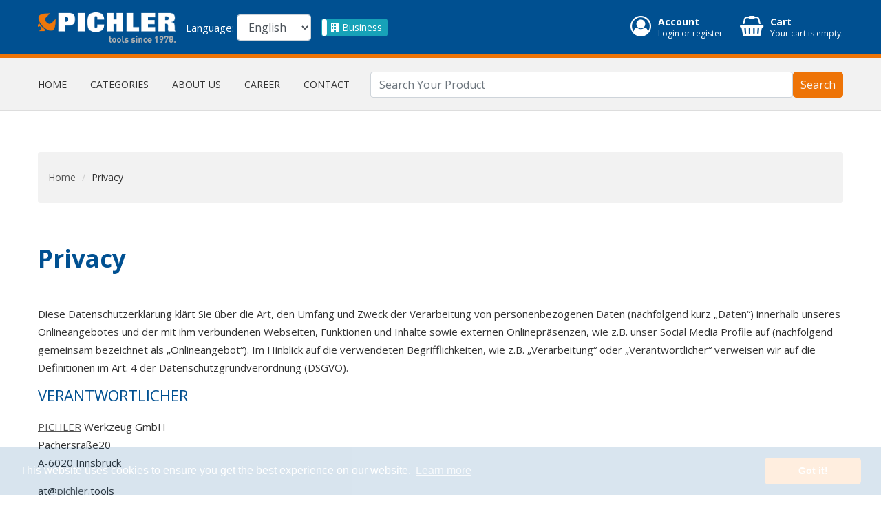

--- FILE ---
content_type: text/html; charset=utf-8
request_url: https://www.pichler.tools/en/pages/info-en/privacy/
body_size: 25437
content:






<!doctype html>
<html lang="en" class="no-js">
    <head>
        <title>
            Privacy
        </title>
        <meta charset="utf-8">
        <meta name="created" content="21st Jan 2026 07:47" />
        <meta name="description" content="" />
        <meta name="keywords" content="" />
        <meta name="viewport" content="width=device-width, initial-scale=1">
        <link rel="alternate" href="https://www.pichler.tools/de/pages/info/datenschutz/" hreflang="de"><link rel="alternate" href="https://www.pichler.tools/en/pages/info-en/privacy/" hreflang="en">

        
            <link rel="shortcut icon" type="image/x-icon" href="/favicon.ico">
            <link rel="apple-touch-icon" sizes="180x180" href="https://static.pichler.tools/global/icon/apple-touch-icon.png">
            <link rel="icon" type="image/png" sizes="32x32" href="https://static.pichler.tools/global/icon/favicon-32x32.png">
            <link rel="icon" type="image/png" sizes="16x16" href="https://static.pichler.tools/global/icon/favicon-16x16.png">
            <link rel="manifest" href="https://static.pichler.tools/global/icon/site.webmanifest">
            <link rel="mask-icon" href="https://static.pichler.tools/global/icon/safari-pinned-tab.svg" color="#ffffff">
            <meta name="msapplication-TileColor" content="#ffffff">
            <meta name="theme-color" content="#ffffff">
        

        
        

        <script type="41189c99316b7c783f8bdf4c-module" crossorigin="" src="https://static.pichler.tools/shop/production/static/bundler/assets/main.9470b65c.js"></script> 

        
        
<!-- Google Font css -->
<link href="https://fonts.googleapis.com/css?family=Open+Sans:400,600,700" rel="stylesheet">
<link rel="stylesheet" type="text/css"
    href="//cdnjs.cloudflare.com/ajax/libs/cookieconsent2/3.1.0/cookieconsent.min.css" />
<link rel="stylesheet" type="text/css"
    href="https://stackpath.bootstrapcdn.com/font-awesome/4.7.0/css/font-awesome.min.css" />
<link rel="stylesheet" type="text/css" href="https://cdnjs.cloudflare.com/ajax/libs/imagehover.css/2.0.0/css/imagehover.min.css" />

<link rel="stylesheet" href="https://static.pichler.tools/shop/production/static/CACHE/css/output.24b1553e9498.css" type="text/css">


        
        

        

        
            
            
    <script async src="https://www.googletagmanager.com/gtag/js?id=UA-138901277-1" type="41189c99316b7c783f8bdf4c-text/javascript"></script>
    <script type="41189c99316b7c783f8bdf4c-text/javascript">
      window.dataLayer = window.dataLayer || [];
      function gtag(){dataLayer.push(arguments)};
      gtag('js', new Date());

      
        gtag('config', "UA-138901277-1");
      
      gtag('config', 'AW-746926613');
      

    </script>

  <script type="41189c99316b7c783f8bdf4c-text/javascript">
    var _paq = window._paq || [];
    /* tracker methods like "setCustomDimension" should be called before "trackPageView" */
        
    
    _paq.push(['trackPageView']);
    _paq.push(['enableLinkTracking']);
    (function() {
      var u="https://analytics.pichler.tools/";
      _paq.push(['setTrackerUrl', u+'matomo.php']);
      _paq.push(['setSiteId', '4']);
      var d=document, g=d.createElement('script'), s=d.getElementsByTagName('script')[0];
      g.type='text/javascript'; g.async=true; g.defer=true; g.src=u+'matomo.js'; s.parentNode.insertBefore(g,s);
    })();
  </script>



        

        <!-- TikTok Pixel Code Start -->
        <script type="41189c99316b7c783f8bdf4c-text/javascript">
        !function (w, d, t) {
        w.TiktokAnalyticsObject=t;var ttq=w[t]=w[t]||[];ttq.methods=["page","track","identify","instances","debug","on","off","once","ready","alias","group","enableCookie","disableCookie","holdConsent","revokeConsent","grantConsent"],ttq.setAndDefer=function(t,e){t[e]=function(){t.push([e].concat(Array.prototype.slice.call(arguments,0)))}};for(var i=0;i<ttq.methods.length;i++)ttq.setAndDefer(ttq,ttq.methods[i]);ttq.instance=function(t){for(
        var e=ttq._i[t]||[],n=0;n<ttq.methods.length;n++)ttq.setAndDefer(e,ttq.methods[n]);return e},ttq.load=function(e,n){var r="https://analytics.tiktok.com/i18n/pixel/events.js",o=n&&n.partner;ttq._i=ttq._i||{},ttq._i[e]=[],ttq._i[e]._u=r,ttq._t=ttq._t||{},ttq._t[e]=+new Date,ttq._o=ttq._o||{},ttq._o[e]=n||{};n=document.createElement("script")
        ;n.type="text/javascript",n.async=!0,n.src=r+"?sdkid="+e+"&lib="+t;e=document.getElementsByTagName("script")[0];e.parentNode.insertBefore(n,e)};


        ttq.load('D0ND2U3C77U7LIHLLFF0');
        ttq.page();
        }(window, document, 'ttq');
        </script>
        <!-- TikTok Pixel Code End -->
    </head>

    <body id="default" class="default c-US">
        
        
<!-- Wrapper Start -->
<div class="wrapper">
    <!-- Header Area Start -->
    <header>
        <!-- Header Top Start -->
        




<div class="header-top">
    <!-- Container Start -->
    <div class="container">
        <div class="row">
            <!-- Header Logo Start -->
            <div class="col-auto">
                <div class="logo">
    <a href="/en/"><img src="https://static.pichler.tools/global/logo/logo_dark_bg.png" alt="PICHLER Logo"></a>
</div>
            </div>
            <!-- Header Logo End -->

            <!-- Header Language Start -->
            <div class="col-auto d-flex align-items-center header-top-lang">
                
                
                

<div class="header-list-menu f-right">
    <form class="form-inline" action="#" method="get">
        <label for="change-language-pages">Language:&nbsp;</label>
        <select id="change-language-pages" name="language" class="form-control header-list-menu f-right">
            
                
                <option value="/de/pages/info/datenschutz/">
                    Deutsch
                </option>
            
                
                <option value="/en/pages/info-en/privacy/" selected="selected">
                    English
                </option>
            
        </select>
    </form>
</div>
                
                
            </div>
            <!-- Header Language End -->

            
            <div class="col-auto d-flex align-items-center header-top-account-type">
                <input id="account_type" type="checkbox"  data-size="xs" data-toggle="toggle" data-on="<i class='fa fa-user' aria-hidden='true'></i>
 Private" data-off="<i class='fa fa-building' aria-hidden='true'></i> Business" data-onstyle="secondary" data-offstyle="info">
            </div>
            

            <!-- Cart Box Start -->
            <div class="col-auto d-flex ml-auto align-items-center pi-header__toolbar">
                




<ul class="account-toolbar">
    <li class="account-toolbar__item">
        <a title="Account" href="/en/accounts/login/"
            class="account-toolbar__link">
            <div class="account-toolbar__icon">
                <i class="fa fa-user-circle-o" aria-hidden="true"></i>
            </div>
            <div class="account-toolbar__label">
                <p class="account-toolbar__title">Account</p>
                <p class="account-toolbar__text">
                    Login or register
                </p>
            </div>
        </a>
        
    </li>

    

    






<li class="account-toolbar__item">
    <a title="Cart" href="/en/basket/" class="account-toolbar__link">
        <div class="account-toolbar__icon">
            <i class="fa fa-shopping-basket"></i>
        </div>
        <div class="account-toolbar__label">
            <p class="account-toolbar__title">Cart</p>
            <p class="account-toolbar__text">
                
                Your cart is empty.
                
            </p>
        </div>
    </a>

    <ul class="ht-dropdown main-cart-box">
        <li>
            
            Your cart is empty.
            
        </li>
    </ul>
</li>
</ul>
            </div>
            <!-- Cart Box End -->



        </div>
    </div>
    <!-- Container End -->
</div>

        <!-- Header Top End -->
        <!-- Header Bottom Start -->
        
            




<div class="header-bottom off-white-bg header-sticky">
    <div class="container">
        <div class="row">
            <div class="col-sm-12 d-block d-lg-none">
                <div class="mobile-menu">
                    







<nav>
  <ul>
    <li><a href="/en/">Home</a></li>

    <li>
      <a href="/en/products/">Categories</a>
      
      
      <ul>
        
          
            
          
        
          
            
          
        
          
            
          
        
          
            
          
        
          
            
          
        
          
            <li>
              <a href="/en/products/abverkauf/">
                Sale
              </a>

              
              
              <ul>
                
                  <li>
                    <a href="/en/products/abverkauf/abs-sensor/">
                      ABS Sensor
                    </a>
                  </li>
                
                  <li>
                    <a href="/en/products/abverkauf/zubehor-druckluftwerkzeug/">
                      Accessory
                    </a>
                  </li>
                
                  <li>
                    <a href="/en/products/abverkauf/zubehor-zerspanung/">
                      Accessory
                    </a>
                  </li>
                
                  <li>
                    <a href="/en/products/abverkauf/hydraulik-zubehor/">
                      Accessory
                    </a>
                  </li>
                
                  <li>
                    <a href="/en/products/abverkauf/zubehor-bremsen/">
                      Accessory Brakes
                    </a>
                  </li>
                
                  <li>
                    <a href="/en/products/abverkauf/zubehor-antriebswellen/">
                      Accessory Drive Shaft
                    </a>
                  </li>
                
                  <li>
                    <a href="/en/products/abverkauf/zubehor-prufgerat/">
                      Accessory Test Device
                    </a>
                  </li>
                
                  <li>
                    <a href="/en/products/abverkauf/zubehor-rad/">
                      Accessory Wheel
                    </a>
                  </li>
                
                  <li>
                    <a href="/en/products/abverkauf/zubehor-radlager-radnaben/">
                      Accessory Wheel Bearing &amp; Hub
                    </a>
                  </li>
                
                  <li>
                    <a href="/en/products/abverkauf/betatigung-zubehor/">
                      Activity &amp; Accessory
                    </a>
                  </li>
                
                  <li>
                    <a href="/en/products/abverkauf/druckluftschleifer/">
                      Air Grinders
                    </a>
                  </li>
                
                  <li>
                    <a href="/en/products/abverkauf/autoverglasung/">
                      Automotive Glazing
                    </a>
                  </li>
                
                  <li>
                    <a href="/en/products/abverkauf/achsmutternschlussel/">
                      Axle Nut Wrench
                    </a>
                  </li>
                
                  <li>
                    <a href="/en/products/abverkauf/traggelenke/">
                      Ball Joint
                    </a>
                  </li>
                
                  <li>
                    <a href="/en/products/abverkauf/kugelgelenk-kugelkopfwerkzeug/">
                      Ball Joint &amp; Ball Head Tool
                    </a>
                  </li>
                
                  <li>
                    <a href="/en/products/abverkauf/batterieladesysteme/">
                      Battery Charging Systems
                    </a>
                  </li>
                
                  <li>
                    <a href="/en/products/abverkauf/silentlager/">
                      Bearings
                    </a>
                  </li>
                
                  <li>
                    <a href="/en/products/abverkauf/blaspistolen/">
                      Blowguns
                    </a>
                  </li>
                
                  <li>
                    <a href="/en/products/abverkauf/karosserierahmen-anbauteile/">
                      Body Frame &amp; Attachment Parts
                    </a>
                  </li>
                
                  <li>
                    <a href="/en/products/abverkauf/bremssattelwerkzeug/">
                      Brake Caliper Tool
                    </a>
                  </li>
                
                  <li>
                    <a href="/en/products/abverkauf/bremsscheibenwerkzeug/">
                      Brake Discs Tool
                    </a>
                  </li>
                
                  <li>
                    <a href="/en/products/abverkauf/bremsleitungswerkzeug/">
                      Brake Line Tool
                    </a>
                  </li>
                
                  <li>
                    <a href="/en/products/abverkauf/bremsleitungsschlussel/">
                      Brake Line Wrench
                    </a>
                  </li>
                
                  <li>
                    <a href="/en/products/abverkauf/bremswartungsadapter/">
                      Brake Maintenance Adapter
                    </a>
                  </li>
                
                  <li>
                    <a href="/en/products/abverkauf/bremswartungsgerate/">
                      Brake Maintenance Device
                    </a>
                  </li>
                
                  <li>
                    <a href="/en/products/abverkauf/bremskolbenwerkzeug/">
                      Brake Piston Tool
                    </a>
                  </li>
                
                  <li>
                    <a href="/en/products/abverkauf/bremsen/">
                      Brakes
                    </a>
                  </li>
                
                  <li>
                    <a href="/en/products/abverkauf/sturzeinstellwerkzeug/">
                      Camber
                    </a>
                  </li>
                
                  <li>
                    <a href="/en/products/abverkauf/kupplung/">
                      Clutch
                    </a>
                  </li>
                
                  <li>
                    <a href="/en/products/abverkauf/kompaktradlager/">
                      Compact Wheel
                    </a>
                  </li>
                
                  <li>
                    <a href="/en/products/abverkauf/druckluftpistolen/">
                      Compressed Air Tools
                    </a>
                  </li>
                
                  <li>
                    <a href="/en/products/abverkauf/verdichtungsdruck/">
                      Compression Pressure
                    </a>
                  </li>
                
                  <li>
                    <a href="/en/products/abverkauf/kontakt-steckverbindungen/">
                      Contact &amp; Plug Connection
                    </a>
                  </li>
                
                  <li>
                    <a href="/en/products/abverkauf/kuhlsystem/">
                      Cooling System
                    </a>
                  </li>
                
                  <li>
                    <a href="/en/products/abverkauf/zylinder/">
                      Cylinder
                    </a>
                  </li>
                
                  <li>
                    <a href="/en/products/abverkauf/zylinderkopf-motorblock/">
                      Cylinder head and engine block
                    </a>
                  </li>
                
                  <li>
                    <a href="/en/products/abverkauf/universalwerkzeug/">
                      Diverse Tools
                    </a>
                  </li>
                
                  <li>
                    <a href="/en/products/abverkauf/tur-entrieglungssystem/">
                      Door- &amp; Unlocking System
                    </a>
                  </li>
                
                  <li>
                    <a href="/en/products/abverkauf/bohren/">
                      Drilling
                    </a>
                  </li>
                
                  <li>
                    <a href="/en/products/abverkauf/antriebswellenmanschetten/">
                      Drive Shaft Joints
                    </a>
                  </li>
                
                  <li>
                    <a href="/en/products/abverkauf/antriebswellen-verschraubung/">
                      Drive Shaft Screw Connection
                    </a>
                  </li>
                
                  <li>
                    <a href="/en/products/abverkauf/elektrik/">
                      Electricity
                    </a>
                  </li>
                
                  <li>
                    <a href="/en/products/abverkauf/elektrische-multifunktions-prufung/">
                      Electric Multifunction Test
                    </a>
                  </li>
                
                  <li>
                    <a href="/en/products/abverkauf/motor-getriebeaufhangung/">
                      Engine and gearbox suspension
                    </a>
                  </li>
                
                  <li>
                    <a href="/en/products/abverkauf/motorwerkzeuge/">
                      Engine Tools
                    </a>
                  </li>
                
                  <li>
                    <a href="/en/products/abverkauf/abgasanlage/">
                      Exhaust system
                    </a>
                  </li>
                
                  <li>
                    <a href="/en/products/abverkauf/antriebswellen-ausdruckeneinziehen/">
                      Express/Retract Drive Shafts
                    </a>
                  </li>
                
                  <li>
                    <a href="/en/products/abverkauf/feilen/">
                      Filing
                    </a>
                  </li>
                
                  <li>
                    <a href="/en/products/abverkauf/kraftstoffanlage/">
                      Fuel system
                    </a>
                  </li>
                
                  <li>
                    <a href="/en/products/abverkauf/getriebelager-wellen-zahnrader/">
                      Gearbox bearings, Shafts &amp; Gears
                    </a>
                  </li>
                
                  <li>
                    <a href="/en/products/abverkauf/allgemeine-karosseriewerkzeuge/">
                      General Bodywork Tools
                    </a>
                  </li>
                
                  <li>
                    <a href="/en/products/abverkauf/allgemeine-werkzeuge-nfz/">
                      General Tools
                    </a>
                  </li>
                
                  <li>
                    <a href="/en/products/abverkauf/gluhkerzen-zundkerzenwerkzeuge/">
                      Glow plugs and spark plugs tools
                    </a>
                  </li>
                
                  <li>
                    <a href="/en/products/abverkauf/schleifen/">
                      Grinding
                    </a>
                  </li>
                
                  <li>
                    <a href="/en/products/abverkauf/hammer/">
                      Hammer
                    </a>
                  </li>
                
                  <li>
                    <a href="/en/products/abverkauf/handpumpen/">
                      Hand Pumps
                    </a>
                  </li>
                
                  <li>
                    <a href="/en/products/abverkauf/radnaben/">
                      Hub
                    </a>
                  </li>
                
                  <li>
                    <a href="/en/products/abverkauf/schlagnusse/">
                      Impact Sockets
                    </a>
                  </li>
                
                  <li>
                    <a href="/en/products/abverkauf/schlagschrauber-losewerkzeug/">
                      Impact Wrench, Extraction Tool
                    </a>
                  </li>
                
                  <li>
                    <a href="/en/products/abverkauf/injektorwerkzeug/">
                      Injector tool
                    </a>
                  </li>
                
                  <li>
                    <a href="/en/products/abverkauf/einlagen/">
                      Inserts
                    </a>
                  </li>
                
                  <li>
                    <a href="/en/products/abverkauf/innenausstattung/">
                      Interior Equipment
                    </a>
                  </li>
                
                  <li>
                    <a href="/en/products/abverkauf/fahrwerk/">
                      Landing Gear
                    </a>
                  </li>
                
                  <li>
                    <a href="/en/products/abverkauf/lichttechnik/">
                      Lighting Technology
                    </a>
                  </li>
                
                  <li>
                    <a href="/en/products/abverkauf/zerspanung-nfz/">
                      Machining
                    </a>
                  </li>
                
                  <li>
                    <a href="/en/products/abverkauf/magnetheber/">
                      Magnet Attachment
                    </a>
                  </li>
                
                  <li>
                    <a href="/en/products/abverkauf/mess-prufwerkzeuge/">
                      Measuring &amp; Testing Tools
                    </a>
                  </li>
                
                  <li>
                    <a href="/en/products/abverkauf/frasen/">
                      Milling
                    </a>
                  </li>
                
                  <li>
                    <a href="/en/products/abverkauf/module/">
                      Modul
                    </a>
                  </li>
                
                  <li>
                    <a href="/en/products/abverkauf/olsystem/">
                      Oil system
                    </a>
                  </li>
                
                  <li>
                    <a href="/en/products/abverkauf/betatigungswerkzeug/">
                      Operating Tool
                    </a>
                  </li>
                
                  <li>
                    <a href="/en/products/abverkauf/zangen/">
                      Pliers
                    </a>
                  </li>
                
                  <li>
                    <a href="/en/products/abverkauf/druckluftbohrmaschinen/">
                      Pneumatic Drills
                    </a>
                  </li>
                
                  <li>
                    <a href="/en/products/abverkauf/druckluftratschen/">
                      Pneumatic Ratchets
                    </a>
                  </li>
                
                  <li>
                    <a href="/en/products/abverkauf/abzieher-nfz/">
                      Puller
                    </a>
                  </li>
                
                  <li>
                    <a href="/en/products/abverkauf/abzieher/">
                      Pullers
                    </a>
                  </li>
                
                  <li>
                    <a href="/en/products/abverkauf/pumpen/">
                      Pump
                    </a>
                  </li>
                
                  <li>
                    <a href="/en/products/abverkauf/stanzen-und-nieten/">
                      Punching &amp; Riveting
                    </a>
                  </li>
                
                  <li>
                    <a href="/en/products/abverkauf/sagen/">
                      Sawing
                    </a>
                  </li>
                
                  <li>
                    <a href="/en/products/abverkauf/schraubendreher/">
                      Screwdriver
                    </a>
                  </li>
                
                  <li>
                    <a href="/en/products/abverkauf/trennen-zerlegen/">
                      Separate &amp; Disassemble
                    </a>
                  </li>
                
                  <li>
                    <a href="/en/products/abverkauf/steckschlussel-bits/">
                      Socket Wrench &amp; Bits
                    </a>
                  </li>
                
                  <li>
                    <a href="/en/products/abverkauf/lenkung-lenkrad/">
                      Steering &amp; Steering Wheel
                    </a>
                  </li>
                
                  <li>
                    <a href="/en/products/abverkauf/prufwerkzeug/">
                      Testing Tool
                    </a>
                  </li>
                
                  <li>
                    <a href="/en/products/abverkauf/prufwerkzeug-bremsen/">
                      Testing Tool Brakes
                    </a>
                  </li>
                
                  <li>
                    <a href="/en/products/abverkauf/gewindereparatur/">
                      Thread Repair
                    </a>
                  </li>
                
                  <li>
                    <a href="/en/products/abverkauf/steuerzeitenwerkzeug/">
                      Timing tool
                    </a>
                  </li>
                
                  <li>
                    <a href="/en/products/abverkauf/werkstattwagen-zubehor/">
                      Tool cabinet accessories
                    </a>
                  </li>
                
                  <li>
                    <a href="/en/products/abverkauf/drehmomentschlussel-stab/">
                      Torque Wrench &amp; - Rod
                    </a>
                  </li>
                
                  <li>
                    <a href="/en/products/abverkauf/getriebeolsystem/">
                      Transmission Fluid System
                    </a>
                  </li>
                
                  <li>
                    <a href="/en/products/abverkauf/getriebeaufhangung/">
                      Transmission mount
                    </a>
                  </li>
                
                  <li>
                    <a href="/en/products/abverkauf/zierleistenkunststoffclips-nieten/">
                      Trims, Clips, Rivets
                    </a>
                  </li>
                
                  <li>
                    <a href="/en/products/abverkauf/spurstangen/">
                      Turnbuckles
                    </a>
                  </li>
                
                  <li>
                    <a href="/en/products/abverkauf/diverse-werkzeuge/">
                      Various Tools
                    </a>
                  </li>
                
                  <li>
                    <a href="/en/products/abverkauf/radlager-verschraubt/">
                      Wheel Bearing bolted
                    </a>
                  </li>
                
                  <li>
                    <a href="/en/products/abverkauf/radlager-innenringabzieher/">
                      Wheel Bearing Inner Ring Puller
                    </a>
                  </li>
                
                  <li>
                    <a href="/en/products/abverkauf/radlager-verpresst/">
                      Wheel Bearing pressed
                    </a>
                  </li>
                
                  <li>
                    <a href="/en/products/abverkauf/radschrauben/">
                      Wheel Bolts
                    </a>
                  </li>
                
                  <li>
                    <a href="/en/products/abverkauf/scheibenwischer-waschdusen/">
                      Windscreen Wiper &amp; Washer Jets
                    </a>
                  </li>
                
                  <li>
                    <a href="/en/products/abverkauf/querlenker/">
                      Wishbone
                    </a>
                  </li>
                
                  <li>
                    <a href="/en/products/abverkauf/schraubenschlussel/">
                      Wrench
                    </a>
                  </li>
                
              </ul>
              
            </li>
          
        
          
            <li>
              <a href="/en/products/motortechnik/">
                Engine technology
              </a>

              
              
              <ul>
                
                  <li>
                    <a href="/en/products/motortechnik/verdichtungsdruck/">
                      Compression Pressure
                    </a>
                  </li>
                
                  <li>
                    <a href="/en/products/motortechnik/kuhlsystem/">
                      Cooling System
                    </a>
                  </li>
                
                  <li>
                    <a href="/en/products/motortechnik/zylinderkopf-motorblock/">
                      Cylinder head and engine block
                    </a>
                  </li>
                
                  <li>
                    <a href="/en/products/motortechnik/motor-getriebeaufhangung/">
                      Engine and gearbox suspension
                    </a>
                  </li>
                
                  <li>
                    <a href="/en/products/motortechnik/abgasanlage/">
                      Exhaust system
                    </a>
                  </li>
                
                  <li>
                    <a href="/en/products/motortechnik/kraftstoffanlage/">
                      Fuel system
                    </a>
                  </li>
                
                  <li>
                    <a href="/en/products/motortechnik/gluhkerzen-zundkerzenwerkzeuge/">
                      Glow plugs and spark plugs tools
                    </a>
                  </li>
                
                  <li>
                    <a href="/en/products/motortechnik/injektorwerkzeug/">
                      Injector tool
                    </a>
                  </li>
                
                  <li>
                    <a href="/en/products/motortechnik/olsystem/">
                      Oil system
                    </a>
                  </li>
                
                  <li>
                    <a href="/en/products/motortechnik/steuerzeitenwerkzeug/">
                      Timing tool
                    </a>
                  </li>
                
              </ul>
              
            </li>
          
        
          
            <li>
              <a href="/en/products/kupplung-getriebe/">
                Clutch &amp; gearbox
              </a>

              
              
              <ul>
                
                  <li>
                    <a href="/en/products/kupplung-getriebe/kupplung/">
                      Clutch
                    </a>
                  </li>
                
                  <li>
                    <a href="/en/products/kupplung-getriebe/getriebelager-wellen-zahnrader/">
                      Gearbox bearings, Shafts &amp; Gears
                    </a>
                  </li>
                
                  <li>
                    <a href="/en/products/kupplung-getriebe/getriebeolsystem/">
                      Transmission Fluid System
                    </a>
                  </li>
                
                  <li>
                    <a href="/en/products/kupplung-getriebe/getriebeaufhangung/">
                      Transmission mount
                    </a>
                  </li>
                
              </ul>
              
            </li>
          
        
          
            <li>
              <a href="/en/products/federn-stossdampfer/">
                Springs &amp; shock absorbers
              </a>

              
              
            </li>
          
        
          
            <li>
              <a href="/en/products/lenkung-lenkgeometrie/">
                Steering &amp; Geometry
              </a>

              
              
              <ul>
                
                  <li>
                    <a href="/en/products/lenkung-lenkgeometrie/kugelgelenk-kugelkopfwerkzeug/">
                      Ball Joint &amp; Ball Head Tool
                    </a>
                  </li>
                
                  <li>
                    <a href="/en/products/lenkung-lenkgeometrie/sturzeinstellwerkzeug/">
                      Camber
                    </a>
                  </li>
                
                  <li>
                    <a href="/en/products/lenkung-lenkgeometrie/lenkung-lenkrad/">
                      Steering &amp; Steering Wheel
                    </a>
                  </li>
                
                  <li>
                    <a href="/en/products/lenkung-lenkgeometrie/prufwerkzeug/">
                      Testing Tool
                    </a>
                  </li>
                
                  <li>
                    <a href="/en/products/lenkung-lenkgeometrie/spurstangen/">
                      Turnbuckles
                    </a>
                  </li>
                
              </ul>
              
            </li>
          
        
          
            <li>
              <a href="/en/products/radlager-nabe-antrieb/">
                Wheel bearings, hub &amp; drive
              </a>

              
              
              <ul>
                
                  <li>
                    <a href="/en/products/radlager-nabe-antrieb/zubehor-antriebswellen/">
                      Accessory Drive Shaft
                    </a>
                  </li>
                
                  <li>
                    <a href="/en/products/radlager-nabe-antrieb/zubehor-radlager-radnaben/">
                      Accessory Wheel Bearing &amp; Hub
                    </a>
                  </li>
                
                  <li>
                    <a href="/en/products/radlager-nabe-antrieb/kompaktradlager/">
                      Compact Wheel
                    </a>
                  </li>
                
                  <li>
                    <a href="/en/products/radlager-nabe-antrieb/antriebswellenmanschetten/">
                      Drive Shaft Joints
                    </a>
                  </li>
                
                  <li>
                    <a href="/en/products/radlager-nabe-antrieb/antriebswellen-verschraubung/">
                      Drive Shaft Screw Connection
                    </a>
                  </li>
                
                  <li>
                    <a href="/en/products/radlager-nabe-antrieb/antriebswellen-ausdruckeneinziehen/">
                      Express/Retract Drive Shafts
                    </a>
                  </li>
                
                  <li>
                    <a href="/en/products/radlager-nabe-antrieb/radnaben/">
                      Hub
                    </a>
                  </li>
                
                  <li>
                    <a href="/en/products/radlager-nabe-antrieb/trennen-zerlegen/">
                      Separate &amp; Disassemble
                    </a>
                  </li>
                
                  <li>
                    <a href="/en/products/radlager-nabe-antrieb/radlager-verschraubt/">
                      Wheel Bearing bolted
                    </a>
                  </li>
                
                  <li>
                    <a href="/en/products/radlager-nabe-antrieb/radlager-innenringabzieher/">
                      Wheel Bearing Inner Ring Puller
                    </a>
                  </li>
                
                  <li>
                    <a href="/en/products/radlager-nabe-antrieb/radlager-verpresst/">
                      Wheel Bearing pressed
                    </a>
                  </li>
                
              </ul>
              
            </li>
          
        
          
            <li>
              <a href="/en/products/silentlager-traggelenk-buchsen/">
                Silent bearings, ball joint &amp; bushes
              </a>

              
              
              <ul>
                
                  <li>
                    <a href="/en/products/silentlager-traggelenk-buchsen/betatigung-zubehor/">
                      Activity &amp; Accessory
                    </a>
                  </li>
                
                  <li>
                    <a href="/en/products/silentlager-traggelenk-buchsen/traggelenke/">
                      Ball Joint
                    </a>
                  </li>
                
                  <li>
                    <a href="/en/products/silentlager-traggelenk-buchsen/silentlager/">
                      Bearings
                    </a>
                  </li>
                
                  <li>
                    <a href="/en/products/silentlager-traggelenk-buchsen/querlenker/">
                      Wishbone
                    </a>
                  </li>
                
              </ul>
              
            </li>
          
        
          
            <li>
              <a href="/en/products/bremse-rad/">
                Brake &amp; wheel
              </a>

              
              
              <ul>
                
                  <li>
                    <a href="/en/products/bremse-rad/abs-sensor/">
                      ABS Sensor
                    </a>
                  </li>
                
                  <li>
                    <a href="/en/products/bremse-rad/zubehor-bremsen/">
                      Accessory Brakes
                    </a>
                  </li>
                
                  <li>
                    <a href="/en/products/bremse-rad/zubehor-rad/">
                      Accessory Wheel
                    </a>
                  </li>
                
                  <li>
                    <a href="/en/products/bremse-rad/bremsentlufter/">
                      Brake Bleeding
                    </a>
                  </li>
                
                  <li>
                    <a href="/en/products/bremse-rad/bremssattelwerkzeug/">
                      Brake Caliper Tool
                    </a>
                  </li>
                
                  <li>
                    <a href="/en/products/bremse-rad/bremsscheibenwerkzeug/">
                      Brake Discs Tool
                    </a>
                  </li>
                
                  <li>
                    <a href="/en/products/bremse-rad/bremsflussigkeitstester/">
                      Brake fluid Tester
                    </a>
                  </li>
                
                  <li>
                    <a href="/en/products/bremse-rad/bremsleitungswerkzeug/">
                      Brake Line Tool
                    </a>
                  </li>
                
                  <li>
                    <a href="/en/products/bremse-rad/bremsleitungsschlussel/">
                      Brake Line Wrench
                    </a>
                  </li>
                
                  <li>
                    <a href="/en/products/bremse-rad/bremswartungsadapter/">
                      Brake Maintenance Adapter
                    </a>
                  </li>
                
                  <li>
                    <a href="/en/products/bremse-rad/bremswartungsgerate/">
                      Brake Maintenance Device
                    </a>
                  </li>
                
                  <li>
                    <a href="/en/products/bremse-rad/bremskolbenwerkzeug/">
                      Brake Piston Tool
                    </a>
                  </li>
                
                  <li>
                    <a href="/en/products/bremse-rad/schlagschrauber-losewerkzeug/">
                      Impact Wrench, Extraction Tool
                    </a>
                  </li>
                
                  <li>
                    <a href="/en/products/bremse-rad/prufwerkzeug-bremsen/">
                      Testing Tool Brakes
                    </a>
                  </li>
                
                  <li>
                    <a href="/en/products/bremse-rad/prufwerkzeug-rad/">
                      Testing Tool Wheel
                    </a>
                  </li>
                
                  <li>
                    <a href="/en/products/bremse-rad/drehmomentschlussel-stab/">
                      Torque Wrench &amp; - Rod
                    </a>
                  </li>
                
                  <li>
                    <a href="/en/products/bremse-rad/radschrauben/">
                      Wheel Bolts
                    </a>
                  </li>
                
              </ul>
              
            </li>
          
        
          
            <li>
              <a href="/en/products/karosserie-innenausstattung/">
                Bodywork &amp; Interior
              </a>

              
              
              <ul>
                
                  <li>
                    <a href="/en/products/karosserie-innenausstattung/autoverglasung/">
                      Automotive Glazing
                    </a>
                  </li>
                
                  <li>
                    <a href="/en/products/karosserie-innenausstattung/karosserierahmen-anbauteile/">
                      Body Frame &amp; Attachment Parts
                    </a>
                  </li>
                
                  <li>
                    <a href="/en/products/karosserie-innenausstattung/tur-entrieglungssystem/">
                      Door- &amp; Unlocking System
                    </a>
                  </li>
                
                  <li>
                    <a href="/en/products/karosserie-innenausstattung/allgemeine-karosseriewerkzeuge/">
                      General Bodywork Tools
                    </a>
                  </li>
                
                  <li>
                    <a href="/en/products/karosserie-innenausstattung/innenausstattung/">
                      Interior Equipment
                    </a>
                  </li>
                
                  <li>
                    <a href="/en/products/karosserie-innenausstattung/zierleistenkunststoffclips-nieten/">
                      Trims, Clips, Rivets
                    </a>
                  </li>
                
                  <li>
                    <a href="/en/products/karosserie-innenausstattung/scheibenwischer-waschdusen/">
                      Windscreen Wiper &amp; Washer Jets
                    </a>
                  </li>
                
              </ul>
              
            </li>
          
        
          
            <li>
              <a href="/en/products/zerspanung/">
                Machining
              </a>

              
              
              <ul>
                
                  <li>
                    <a href="/en/products/zerspanung/zubehor-zerspanung/">
                      Accessory
                    </a>
                  </li>
                
                  <li>
                    <a href="/en/products/zerspanung/bohren/">
                      Drilling
                    </a>
                  </li>
                
                  <li>
                    <a href="/en/products/zerspanung/feilen/">
                      Filing
                    </a>
                  </li>
                
                  <li>
                    <a href="/en/products/zerspanung/schleifen/">
                      Grinding
                    </a>
                  </li>
                
                  <li>
                    <a href="/en/products/zerspanung/frasen/">
                      Milling
                    </a>
                  </li>
                
                  <li>
                    <a href="/en/products/zerspanung/stanzen-und-nieten/">
                      Punching &amp; Riveting
                    </a>
                  </li>
                
                  <li>
                    <a href="/en/products/zerspanung/sagen/">
                      Sawing
                    </a>
                  </li>
                
                  <li>
                    <a href="/en/products/zerspanung/gewindereparatur/">
                      Thread Repair
                    </a>
                  </li>
                
              </ul>
              
            </li>
          
        
          
            <li>
              <a href="/en/products/druckluft-akkugerate/">
                Compressed Air &amp; Battery equipment
              </a>

              
              
              <ul>
                
                  <li>
                    <a href="/en/products/druckluft-akkugerate/zubehor-druckluftwerkzeug/">
                      Accessory
                    </a>
                  </li>
                
                  <li>
                    <a href="/en/products/druckluft-akkugerate/druckluftschleifer/">
                      Air Grinders
                    </a>
                  </li>
                
                  <li>
                    <a href="/en/products/druckluft-akkugerate/druckluftpistolen/">
                      Compressed Air Tools
                    </a>
                  </li>
                
                  <li>
                    <a href="/en/products/druckluft-akkugerate/schlagschrauber/">
                      Impact Wrench
                    </a>
                  </li>
                
                  <li>
                    <a href="/en/products/druckluft-akkugerate/druckluftbohrmaschinen/">
                      Pneumatic Drills
                    </a>
                  </li>
                
                  <li>
                    <a href="/en/products/druckluft-akkugerate/druckluftratschen/">
                      Pneumatic Ratchets
                    </a>
                  </li>
                
                  <li>
                    <a href="/en/products/druckluft-akkugerate/druckluftsagen/">
                      Pneumatic Saws
                    </a>
                  </li>
                
                  <li>
                    <a href="/en/products/druckluft-akkugerate/diverse-druckluftwerkzeuge/">
                      Various Pneumatic Tools
                    </a>
                  </li>
                
              </ul>
              
            </li>
          
        
          
            <li>
              <a href="/en/products/allgemeine-werkzeuge/">
                General Tools
              </a>

              
              
              <ul>
                
                  <li>
                    <a href="/en/products/allgemeine-werkzeuge/blaspistolen/">
                      Blowguns
                    </a>
                  </li>
                
                  <li>
                    <a href="/en/products/allgemeine-werkzeuge/universalwerkzeug/">
                      Diverse Tools
                    </a>
                  </li>
                
                  <li>
                    <a href="/en/products/allgemeine-werkzeuge/hammer/">
                      Hammer
                    </a>
                  </li>
                
                  <li>
                    <a href="/en/products/allgemeine-werkzeuge/handpumpen/">
                      Hand Pumps
                    </a>
                  </li>
                
                  <li>
                    <a href="/en/products/allgemeine-werkzeuge/lichttechnik/">
                      Lighting Technology
                    </a>
                  </li>
                
                  <li>
                    <a href="/en/products/allgemeine-werkzeuge/magnetheber/">
                      Magnet Attachment
                    </a>
                  </li>
                
                  <li>
                    <a href="/en/products/allgemeine-werkzeuge/mess-prufwerkzeuge/">
                      Measuring &amp; Testing Tools
                    </a>
                  </li>
                
                  <li>
                    <a href="/en/products/allgemeine-werkzeuge/betatigungswerkzeug/">
                      Operating Tool
                    </a>
                  </li>
                
                  <li>
                    <a href="/en/products/allgemeine-werkzeuge/zangen/">
                      Pliers
                    </a>
                  </li>
                
                  <li>
                    <a href="/en/products/allgemeine-werkzeuge/abzieher/">
                      Pullers
                    </a>
                  </li>
                
                  <li>
                    <a href="/en/products/allgemeine-werkzeuge/schraubendreher/">
                      Screwdriver
                    </a>
                  </li>
                
                  <li>
                    <a href="/en/products/allgemeine-werkzeuge/steckschlussel-bits/">
                      Socket Wrench &amp; Bits
                    </a>
                  </li>
                
                  <li>
                    <a href="/en/products/allgemeine-werkzeuge/werkstattwagen/">
                      Toolbox
                    </a>
                  </li>
                
                  <li>
                    <a href="/en/products/allgemeine-werkzeuge/schraubenschlussel/">
                      Wrench
                    </a>
                  </li>
                
              </ul>
              
            </li>
          
        
          
            <li>
              <a href="/en/products/nutzfahrzeuge/">
                Commercial vehicles
              </a>

              
              
              <ul>
                
                  <li>
                    <a href="/en/products/nutzfahrzeuge/achsmutternschlussel/">
                      Axle Nut Wrench
                    </a>
                  </li>
                
                  <li>
                    <a href="/en/products/nutzfahrzeuge/bremsen/">
                      Brakes
                    </a>
                  </li>
                
                  <li>
                    <a href="/en/products/nutzfahrzeuge/elektrik/">
                      Electricity
                    </a>
                  </li>
                
                  <li>
                    <a href="/en/products/nutzfahrzeuge/motorwerkzeuge/">
                      Engine Tools
                    </a>
                  </li>
                
                  <li>
                    <a href="/en/products/nutzfahrzeuge/allgemeine-werkzeuge-nfz/">
                      General Tools
                    </a>
                  </li>
                
                  <li>
                    <a href="/en/products/nutzfahrzeuge/schlagnusse/">
                      Impact Sockets
                    </a>
                  </li>
                
                  <li>
                    <a href="/en/products/nutzfahrzeuge/fahrwerk/">
                      Landing Gear
                    </a>
                  </li>
                
                  <li>
                    <a href="/en/products/nutzfahrzeuge/zerspanung-nfz/">
                      Machining
                    </a>
                  </li>
                
                  <li>
                    <a href="/en/products/nutzfahrzeuge/abzieher-nfz/">
                      Puller
                    </a>
                  </li>
                
              </ul>
              
            </li>
          
        
          
            <li>
              <a href="/en/products/hydraulik-betatigungskomponenten/">
                Hydraulic &amp; Actuation components
              </a>

              
              
              <ul>
                
                  <li>
                    <a href="/en/products/hydraulik-betatigungskomponenten/hydraulik-zubehor/">
                      Accessory
                    </a>
                  </li>
                
                  <li>
                    <a href="/en/products/hydraulik-betatigungskomponenten/anwendungen-wechselsysteme/">
                      Applications &amp; Changing System
                    </a>
                  </li>
                
                  <li>
                    <a href="/en/products/hydraulik-betatigungskomponenten/zylinder/">
                      Cylinder
                    </a>
                  </li>
                
                  <li>
                    <a href="/en/products/hydraulik-betatigungskomponenten/pumpen/">
                      Pump
                    </a>
                  </li>
                
              </ul>
              
            </li>
          
        
          
            <li>
              <a href="/en/products/zweiradwerkzeug/">
                Two-wheel Tool
              </a>

              
              
            </li>
          
        
          
            <li>
              <a href="/en/products/verbrauchsmaterial/">
                Consumables
              </a>

              
              
            </li>
          
        
          
            <li>
              <a href="/en/products/werkstattwagen/">
                Tool cabinet
              </a>

              
              
              <ul>
                
                  <li>
                    <a href="/en/products/werkstattwagen/universalwerkzeug/">
                      Diverse Tools
                    </a>
                  </li>
                
                  <li>
                    <a href="/en/products/werkstattwagen/gluhkerzen-zundkerzenwerkzeuge/">
                      Glow plugs and spark plugs tools
                    </a>
                  </li>
                
                  <li>
                    <a href="/en/products/werkstattwagen/schleifen/">
                      Grinding
                    </a>
                  </li>
                
                  <li>
                    <a href="/en/products/werkstattwagen/hammer/">
                      Hammer
                    </a>
                  </li>
                
                  <li>
                    <a href="/en/products/werkstattwagen/schlagnusse/">
                      Impact Sockets
                    </a>
                  </li>
                
                  <li>
                    <a href="/en/products/werkstattwagen/einlagen/">
                      Inserts
                    </a>
                  </li>
                
                  <li>
                    <a href="/en/products/werkstattwagen/mess-prufwerkzeuge/">
                      Measuring &amp; Testing Tools
                    </a>
                  </li>
                
                  <li>
                    <a href="/en/products/werkstattwagen/module/">
                      Modul
                    </a>
                  </li>
                
                  <li>
                    <a href="/en/products/werkstattwagen/betatigungswerkzeug/">
                      Operating Tool
                    </a>
                  </li>
                
                  <li>
                    <a href="/en/products/werkstattwagen/zangen/">
                      Pliers
                    </a>
                  </li>
                
                  <li>
                    <a href="/en/products/werkstattwagen/schraubendreher/">
                      Screwdriver
                    </a>
                  </li>
                
                  <li>
                    <a href="/en/products/werkstattwagen/steckschlussel-bits/">
                      Socket Wrench &amp; Bits
                    </a>
                  </li>
                
                  <li>
                    <a href="/en/products/werkstattwagen/werkstattwagen/">
                      Toolbox
                    </a>
                  </li>
                
                  <li>
                    <a href="/en/products/werkstattwagen/werkstattwagen-zubehor/">
                      Tool cabinet accessories
                    </a>
                  </li>
                
                  <li>
                    <a href="/en/products/werkstattwagen/zierleistenkunststoffclips-nieten/">
                      Trims, Clips, Rivets
                    </a>
                  </li>
                
                  <li>
                    <a href="/en/products/werkstattwagen/diverse-werkzeuge/">
                      Various Tools
                    </a>
                  </li>
                
                  <li>
                    <a href="/en/products/werkstattwagen/schraubenschlussel/">
                      Wrench
                    </a>
                  </li>
                
              </ul>
              
            </li>
          
        
          
            <li>
              <a href="/en/products/diverse-werkzeuge/">
                Various Tools
              </a>

              
              
              <ul>
                
                  <li>
                    <a href="/en/products/diverse-werkzeuge/diverse-werkzeuge/">
                      Various Tools
                    </a>
                  </li>
                
              </ul>
              
            </li>
          
        
          
            <li>
              <a href="/en/products/teile-fur-produktionintern/">
                Teile für Produktion/intern
              </a>

              
              
            </li>
          
        
          
            <li>
              <a href="/en/products/masken-desinfektion-arbeitsschutz/">
                Masks / Disinfection / Industrial Safety
              </a>

              
              
            </li>
          
        
      </ul>
    </li>

    
    



    
        <li class=""><a href="/en/pages/about-us/">About us</a>
            



	<ul>
		 
			<li class=""><a href="/en/pages/about-us/the-company/">The company</a></li>
		 
			<li class=""><a href="/en/pages/about-us/news-en/">News</a></li>
		 
			<li class=""><a href="/en/pages/about-us/videos-en/">Videos</a></li>
		 
			<li class=""><a href="/en/pages/about-us/career/">Career</a></li>
		 
			<li class=""><a href="/en/pages/about-us/quality/">Quality</a></li>
		
	</ul>

        </li>
    


    <li class="">
        
            <a href="/en/pages/about-us/career/">Career</a>
        
    </li>

    
    
      <li class="">
        <a href="/en/pages/info-en/contact/">Contact</a>
      </li>
    

    
  </ul>
</nav>

                </div>
            </div>
            <div class="col-auto header-sticky-hidden">
                <div class="logo">
    <a href="/en/"><img src="https://static.pichler.tools/global/logo/logo_dark_bg.png" alt="PICHLER Logo"></a>
</div>
            </div>
            <div class="col-auto d-none d-lg-block">
                







<nav class="btco-hover-menu">
    
    
    
    <ul class="middle-menu-list">
        <li class="nav-item"><a class="nav-link" href="/en/">Home</a></li>
        <li class="nav-item dropdown"><a class="nav-link" href="/en/products/">Categories</a>
        </li>
        
        
        
        



    <li class="nav-item">
        <a href="/en/pages/about-us/" class="nav-link">
            About us
        </a>
    </li>



        <li class="nav-item">
            
                <a class="nav-link" href="/en/pages/about-us/career/">Career</a>
            
        </li>

        
        
            <li class="nav-item"><a class="nav-link" href="/en/pages/info-en/contact/">Contact</a></li>
        

        
        
        
    </ul>
    
</nav>





            </div>

            <!-- Search Box Start -->
            <div class="col d-flex align-items-center pi-search-col">
                
                    

<form action="/en/shop-search/" method="get" class="pi-search" id="searchbox">
        <input id="ac-search-input" type="text" class="form-control" value=""
                placeholder="Search Your Product" name="Product[query]" autocomplete="off">
        <button class="btn btn-outline-light search-all" type="submit">Search</button>
</form>

                
            </div>
            <!-- Search Box End -->

            <!-- Cart Box Start -->
            <div class="col-auto align-items-center header-sticky-flex-hidden">
                




<ul class="account-toolbar">
    <li class="account-toolbar__item">
        <a title="Account" href="/en/accounts/login/"
            class="account-toolbar__link">
            <div class="account-toolbar__icon">
                <i class="fa fa-user-circle-o" aria-hidden="true"></i>
            </div>
            <div class="account-toolbar__label">
                <p class="account-toolbar__title">Account</p>
                <p class="account-toolbar__text">
                    Login or register
                </p>
            </div>
        </a>
        
    </li>

    

    






<li class="account-toolbar__item">
    <a title="Cart" href="/en/basket/" class="account-toolbar__link">
        <div class="account-toolbar__icon">
            <i class="fa fa-shopping-basket"></i>
        </div>
        <div class="account-toolbar__label">
            <p class="account-toolbar__title">Cart</p>
            <p class="account-toolbar__text">
                
                Your cart is empty.
                
            </p>
        </div>
    </a>

    <ul class="ht-dropdown main-cart-box">
        <li>
            
            Your cart is empty.
            
        </li>
    </ul>
</li>
</ul>
            </div>
            <!-- Cart Box End -->
        </div>
        <div class="row mobile-menu-container"></div>
        <!-- Row End -->
    </div>
    <!-- Container End -->
</div>

        
        <!-- Header Bottom End -->
    </header>
    <!-- Header Area End -->

    
    
        <!-- Breadcrumb Start -->
        <div class="breadcrumb-area ptb-60 ptb-sm-30">
            <div class="container">
                <div class="breadcrumb">
                    <ul>
                        <li>
                            <a href="/en/">Home</a>
                        </li>
                        
                            
                        
                            
                        
                            
                        
                        <li class="active">Privacy</li>
                    </ul>
                </div>
            </div>
            <!-- Container End -->
        </div>
        <!-- Breadcrumb End -->
    

    <div class="about-main-area">
        <div class="container">
            
    <div class="about-main-area content">
        <div class="container">
            
                <div class="row">
    <div class="col-lg-12">
        <h1>Privacy</h1>
        <hr>
    </div>
</div>
            
                <div class="rich-text"><p>Diese Datenschutzerklärung klärt Sie über die Art, den Umfang und Zweck der Verarbeitung von personenbezogenen Daten (nachfolgend kurz „Daten“) innerhalb unseres Onlineangebotes und der mit ihm verbundenen Webseiten, Funktionen und Inhalte sowie externen Onlinepräsenzen, wie z.B. unser Social Media Profile auf (nachfolgend gemeinsam bezeichnet als „Onlineangebot“). Im Hinblick auf die verwendeten Begrifflichkeiten, wie z.B. „Verarbeitung“ oder „Verantwortlicher“ verweisen wir auf die Definitionen im Art. 4 der Datenschutzgrundverordnung (DSGVO).</p><h3>Verantwortlicher</h3><p><a href="https://www.pichler-werkzeug.com/willkommen.html" target="_blank" rel="noopener noreferrer">PICHLER</a> Werkzeug GmbH<br/> Pachersraße20<br/> A-6020 Innsbruck</p><p>at@<a href="https://www.pichler-werkzeug.com/willkommen.html" target="_blank" rel="noopener noreferrer">pichler</a>.tools<br/>Tel.: +43 (0) 512 34 45 52</p><h3>Arten der verarbeiteten Daten:</h3><p>- Bestandsdaten (z.B., Namen, Adressen).<br/> - Kontaktdaten (z.B., E-Mail, Telefonnummern).<br/> - Inhaltsdaten (z.B., Texteingaben, Fotografien, Videos).<br/> - Nutzungsdaten (z.B., besuchte Webseiten, Interesse an Inhalten, Zugriffszeiten).<br/> - Meta-/Kommunikationsdaten (z.B., Geräte-Informationen, IP-Adressen).</p><h3>Kategorien betroffener Personen</h3><p>Besucher und Nutzer des Onlineangebotes (Nachfolgend bezeichnen wir die betroffenen Personen zusammenfassend auch als „Nutzer“).</p><h3>Zweck der Verarbeitung</h3><p>- Zurverfügungstellung des Onlineangebotes, seiner Funktionen und Inhalte.<br/> - Beantwortung von Kontaktanfragen und Kommunikation mit Nutzern.<br/> - Sicherheitsmaßnahmen.<br/> - Reichweitenmessung/Marketing<br/></p><h3>Verwendete Begrifflichkeiten</h3><p>„Personenbezogene Daten“ sind alle Informationen, die sich auf eine identifizierte oder identifizierbare natürliche Person (im Folgenden „betroffene Person“) beziehen; als identifizierbar wird eine natürliche Person angesehen, die direkt oder indirekt, insbesondere mittels Zuordnung zu einer Kennung wie einem Namen, zu einer Kennnummer, zu Standortdaten, zu einer Online-Kennung (z.B. Cookie) oder zu einem oder mehreren besonderen Merkmalen identifiziert werden kann, die Ausdruck der physischen, physiologischen, genetischen, psychischen, wirtschaftlichen, kulturellen oder sozialen Identität dieser natürlichen Person sind.<br/></p><p>„Verarbeitung“ ist jeder mit oder ohne Hilfe automatisierter Verfahren ausgeführte Vorgang oder jede solche Vorgangsreihe im Zusammenhang mit personenbezogenen Daten. Der Begriff reicht weit und umfasst praktisch jeden Umgang mit Daten.<br/></p><p>„Pseudonymisierung“ die Verarbeitung personenbezogener Daten in einer Weise, dass die personenbezogenen Daten ohne Hinzuziehung zusätzlicher Informationen nicht mehr einer spezifischen betroffenen Person zugeordnet werden können, sofern diese zusätzlichen Informationen gesondert aufbewahrt werden und technischen und organisatorischen Maßnahmen unterliegen, die gewährleisten, dass die personenbezogenen Daten nicht einer identifizierten oder identifizierbaren natürlichen Person zugewiesen werden.<br/></p><p>„Profiling“ jede Art der automatisierten Verarbeitung personenbezogener Daten, die darin besteht, dass diese personenbezogenen Daten verwendet werden, um bestimmte persönliche Aspekte, die sich auf eine natürliche Person beziehen, zu bewerten, insbesondere um Aspekte bezüglich Arbeitsleistung, wirtschaftliche Lage, Gesundheit, persönliche Vorlieben, Interessen, Zuverlässigkeit, Verhalten, Aufenthaltsort oder Ortswechsel dieser natürlichen Person zu analysieren oder vorherzusagen.<br/></p><p>Als „Verantwortlicher“ wird die natürliche oder juristische Person, Behörde, Einrichtung oder andere Stelle, die allein oder gemeinsam mit anderen über die Zwecke und Mittel der Verarbeitung von personenbezogenen Daten entscheidet, bezeichnet.<br/></p><p>„Auftragsverarbeiter“ eine natürliche oder juristische Person, Behörde, Einrichtung oder andere Stelle, die personenbezogene Daten im Auftrag des Verantwortlichen verarbeitet.</p><h3>Maßgebliche Rechtsgrundlagen</h3><p>Nach Maßgabe des Art. 13 DSGVO teilen wir Ihnen die Rechtsgrundlagen unserer Datenverarbeitungen mit. Sofern die Rechtsgrundlage in der Datenschutzerklärung nicht genannt wird, gilt Folgendes: Die Rechtsgrundlage für die Einholung von Einwilligungen ist Art. 6 Abs. 1 lit. a und Art. 7 DSGVO, die Rechtsgrundlage für die Verarbeitung zur Erfüllung unserer Leistungen und Durchführung vertraglicher Maßnahmen sowie Beantwortung von Anfragen ist Art. 6 Abs. 1 lit. b DSGVO, die Rechtsgrundlage für die Verarbeitung zur Erfüllung unserer rechtlichen Verpflichtungen ist Art. 6 Abs. 1 lit. c DSGVO, und die Rechtsgrundlage für die Verarbeitung zur Wahrung unserer berechtigten Interessen ist Art. 6 Abs. 1 lit. f DSGVO. Für den Fall, dass lebenswichtige Interessen der betroffenen Person oder einer anderen natürlichen Person eine Verarbeitung personenbezogener Daten erforderlich machen, dient Art. 6 Abs. 1 lit. d DSGVO als Rechtsgrundlage.</p><h3>Sicherheitsmaßnahmen</h3><p>Wir treffen nach Maßgabe des Art. 32 DSGVO unter Berücksichtigung des Stands der Technik, der Implementierungskosten und der Art, des Umfangs, der Umstände und der Zwecke der Verarbeitung sowie der unterschiedlichen Eintrittswahrscheinlichkeit und Schwere des Risikos für die Rechte und Freiheiten natürlicher Personen, geeignete technische und organisatorische Maßnahmen, um ein dem Risiko angemessenes Schutzniveau zu gewährleisten.<br/></p><p>Zu den Maßnahmen gehören insbesondere die Sicherung der Vertraulichkeit, Integrität und Verfügbarkeit von Daten durch Kontrolle des physischen Zugangs zu den Daten, als auch des sie betreffenden Zugriffs, der Eingabe, Weitergabe, der Sicherung der Verfügbarkeit und ihrer Trennung. Des Weiteren haben wir Verfahren eingerichtet, die eine Wahrnehmung von Betroffenenrechten, Löschung von Daten und Reaktion auf Gefährdung der Daten gewährleisten. Ferner berücksichtigen wir den Schutz personenbezogener Daten bereits bei der Entwicklung, bzw. Auswahl von Hardware, Software sowie Verfahren, entsprechend dem Prinzip des Datenschutzes durch Technikgestaltung und durch datenschutzfreundliche Voreinstellungen (Art. 25 DSGVO).</p><h3>Zusammenarbeit mit Auftragsverarbeitern und Dritten</h3><p>Sofern wir im Rahmen unserer Verarbeitung Daten gegenüber anderen Personen und Unternehmen (Auftragsverarbeitern oder Dritten) offenbaren, sie an diese übermitteln oder ihnen sonst Zugriff auf die Daten gewähren, erfolgt dies nur auf Grundlage einer gesetzlichen Erlaubnis (z.B. wenn eine Übermittlung der Daten an Dritte, wie an Zahlungsdienstleister, gem. Art. 6 Abs. 1 lit. b DSGVO zur Vertragserfüllung erforderlich ist), Sie eingewilligt haben, eine rechtliche Verpflichtung dies vorsieht oder auf Grundlage unserer berechtigten Interessen (z.B. beim Einsatz von Beauftragten, Webhostern, etc.).<br/></p><p>Sofern wir Dritte mit der Verarbeitung von Daten auf Grundlage eines sog. „Auftragsverarbeitungsvertrages“ beauftragen, geschieht dies auf Grundlage des Art. 28 DSGVO.</p><h3>Übermittlungen in Drittländer</h3><p>Sofern wir Daten in einem Drittland (d.h. außerhalb der Europäischen Union (EU) oder des Europäischen Wirtschaftsraums (EWR)) verarbeiten oder dies im Rahmen der Inanspruchnahme von Diensten Dritter oder Offenlegung, bzw. Übermittlung von Daten an Dritte geschieht, erfolgt dies nur, wenn es zur Erfüllung unserer (vor)vertraglichen Pflichten, auf Grundlage Ihrer Einwilligung, aufgrund einer rechtlichen Verpflichtung oder auf Grundlage unserer berechtigten Interessen geschieht. Vorbehaltlich gesetzlicher oder vertraglicher Erlaubnisse, verarbeiten oder lassen wir die Daten in einem Drittland nur beim Vorliegen der besonderen Voraussetzungen der Art. 44 ff. DSGVO verarbeiten. D.h. die Verarbeitung erfolgt z.B. auf Grundlage besonderer Garantien, wie der offiziell anerkannten Feststellung eines der EU entsprechenden Datenschutzniveaus (z.B. für die USA durch das „Privacy Shield“) oder Beachtung offiziell anerkannter spezieller vertraglicher Verpflichtungen (so genannte „Standardvertragsklauseln“).</p><h3>Rechte der betroffenen Personen</h3><p>Sie haben das Recht, eine Bestätigung darüber zu verlangen, ob betreffende Daten verarbeitet werden und auf Auskunft über diese Daten sowie auf weitere Informationen und Kopie der Daten entsprechend Art. 15 DSGVO.<br/></p><p>Sie haben entsprechend. Art. 16 DSGVO das Recht, die Vervollständigung der Sie betreffenden Daten oder die Berichtigung der Sie betreffenden unrichtigen Daten zu verlangen.<br/></p><p>Sie haben nach Maßgabe des Art. 17 DSGVO das Recht zu verlangen, dass betreffende Daten unverzüglich gelöscht werden, bzw. alternativ nach Maßgabe des Art. 18 DSGVO eine Einschränkung der Verarbeitung der Daten zu verlangen.<br/></p><p>Sie haben das Recht zu verlangen, dass die Sie betreffenden Daten, die Sie uns bereitgestellt haben nach Maßgabe des Art. 20 DSGVO zu erhalten und deren Übermittlung an andere Verantwortliche zu fordern.<br/></p><p>Sie haben ferner gem. Art. 77 DSGVO das Recht, eine Beschwerde bei der zuständigen Aufsichtsbehörde einzureichen.</p><h3>Widerrufsrecht</h3><p>Sie haben das Recht, erteilte Einwilligungen gem. Art. 7 Abs. 3 DSGVO mit Wirkung für die Zukunft zu widerrufen</p><h3>Widerspruchsrecht</h3><p>Sie können der künftigen Verarbeitung der Sie betreffenden Daten nach Maßgabe des Art. 21 DSGVO jederzeit widersprechen. Der Widerspruch kann insbesondere gegen die Verarbeitung für Zwecke der Direktwerbung erfolgen.</p><h3>Cookies und Widerspruchsrecht bei Direktwerbung</h3><p>Als „Cookies“ werden kleine Dateien bezeichnet, die auf Rechnern der Nutzer gespeichert werden. Innerhalb der Cookies können unterschiedliche Angaben gespeichert werden. Ein Cookie dient primär dazu, die Angaben zu einem Nutzer (bzw. dem Gerät auf dem das Cookie gespeichert ist) während oder auch nach seinem Besuch innerhalb eines Onlineangebotes zu speichern. Als temporäre Cookies, bzw. „Session-Cookies“ oder „transiente Cookies“, werden Cookies bezeichnet, die gelöscht werden, nachdem ein Nutzer ein Onlineangebot verlässt und seinen Browser schließt. In einem solchen Cookie kann z.B. der Inhalt eines Warenkorbs in einem Onlineshop oder ein Login-Status gespeichert werden. Als „permanent“ oder „persistent“ werden Cookies bezeichnet, die auch nach dem Schließen des Browsers gespeichert bleiben. So kann z.B. der Login-Status gespeichert werden, wenn die Nutzer diese nach mehreren Tagen aufsuchen. Ebenso können in einem solchen Cookie die Interessen der Nutzer gespeichert werden, die für Reichweitenmessung oder Marketingzwecke verwendet werden. Als „Third-Party-Cookie“ werden Cookies bezeichnet, die von anderen Anbietern als dem Verantwortlichen, der das Onlineangebot betreibt, angeboten werden (andernfalls, wenn es nur dessen Cookies sind spricht man von „First-Party Cookies“).<br/></p><p>Wir können temporäre und permanente Cookies einsetzen und klären hierüber im Rahmen unserer Datenschutzerklärung auf.<br/></p><p>Falls die Nutzer nicht möchten, dass Cookies auf ihrem Rechner gespeichert werden, werden sie gebeten die entsprechende Option in den Systemeinstellungen ihres Browsers zu deaktivieren. Gespeicherte Cookies können in den Systemeinstellungen des Browsers gelöscht werden. Der Ausschluss von Cookies kann zu Funktionseinschränkungen dieses Onlineangebotes führen.<br/></p><p>Ein genereller Widerspruch gegen den Einsatz der zu Zwecken des Onlinemarketing eingesetzten Cookies kann bei einer Vielzahl der Dienste, vor allem im Fall des Trackings, über die US-amerikanische Seite <a href="http://www.aboutads.info/choices/" target="_blank" rel="noopener noreferrer">http://www.aboutads.info/choices/</a> oder die EU-Seite <a href="http://www.youronlinechoices.com/" target="_blank" rel="noopener noreferrer">http://www.youronlinechoices.com/</a> erklärt werden. Des Weiteren kann die Speicherung von Cookies mittels deren Abschaltung in den Einstellungen des Browsers erreicht werden. Bitte beachten Sie, dass dann gegebenenfalls nicht alle Funktionen dieses Onlineangebotes genutzt werden können.</p><h3>Löschung von Daten</h3><p>Die von uns verarbeiteten Daten werden nach Maßgabe der Art. 17 und 18 DSGVO gelöscht oder in ihrer Verarbeitung eingeschränkt. Sofern nicht im Rahmen dieser Datenschutzerklärung ausdrücklich angegeben, werden die bei uns gespeicherten Daten gelöscht, sobald sie für ihre Zweckbestimmung nicht mehr erforderlich sind und der Löschung keine gesetzlichen Aufbewahrungspflichten entgegenstehen. Sofern die Daten nicht gelöscht werden, weil sie für andere und gesetzlich zulässige Zwecke erforderlich sind, wird deren Verarbeitung eingeschränkt. D.h. die Daten werden gesperrt und nicht für andere Zwecke verarbeitet. Das gilt z.B. für Daten, die aus handels- oder steuerrechtlichen Gründen aufbewahrt werden müssen.<br/></p><p>Nach gesetzlichen Vorgaben in Deutschland, erfolgt die Aufbewahrung insbesondere für 10 Jahre gemäß §§ 147 Abs. 1 AO, 257 Abs. 1 Nr. 1 und 4, Abs. 4 HGB (Bücher, Aufzeichnungen, Lageberichte, Buchungsbelege, Handelsbücher, für Besteuerung relevanter Unterlagen, etc.) und 6 Jahre gemäß § 257 Abs. 1 Nr. 2 und 3, Abs. 4 HGB (Handelsbriefe).<br/></p><p>Nach gesetzlichen Vorgaben in Österreich erfolgt die Aufbewahrung insbesondere für 7 J gemäß § 132 Abs. 1 BAO (Buchhaltungsunterlagen, Belege/Rechnungen, Konten, Belege, Geschäftspapiere, Aufstellung der Einnahmen und Ausgaben, etc.), für 22 Jahre im Zusammenhang mit Grundstücken und für 10 Jahre bei Unterlagen im Zusammenhang mit elektronisch erbrachten Leistungen, Telekommunikations-, Rundfunk- und Fernsehleistungen, die an Nichtunternehmer in EU-Mitgliedstaaten erbracht werden und für die der Mini-One-Stop-Shop (MOSS) in Anspruch genommen wird.</p><h3>Geschäftsbezogene Verarbeitung</h3><p>Zusätzlich verarbeiten wir<br/> - Vertragsdaten (z.B., Vertragsgegenstand, Laufzeit, Kundenkategorie).<br/> - Zahlungsdaten (z.B., Bankverbindung, Zahlungshistorie)<br/> von unseren Kunden, Interessenten und Geschäftspartner zwecks Erbringung vertraglicher Leistungen, Service und Kundenpflege, Marketing, Werbung und Marktforschung.</p><h3>Bestellabwicklung im Onlineshop und Kundenkonto</h3><p>Wir verarbeiten die Daten unserer Kunden im Rahmen der Bestellvorgänge in unserem Onlineshop, um ihnen die Auswahl und die Bestellung der gewählten Produkte und Leistungen, sowie deren Bezahlung und Zustellung, bzw. Ausführung zu ermöglichen.<br/></p><p>Zu den verarbeiteten Daten gehören Bestandsdaten, Kommunikationsdaten, Vertragsdaten, Zahlungsdaten und zu den von der Verarbeitung betroffenen Personen gehören unsere Kunden, Interessenten und sonstige Geschäftspartner. Die Verarbeitung erfolgt zum Zweck der Erbringung von Vertragsleistungen im Rahmen des Betriebs eines Onlineshops, Abrechnung, Auslieferung und der Kundenservices. Hierbei setzen wir Session Cookies für die Speicherung des Warenkorb-Inhalts und permanente Cookies für die Speicherung des Login-Status ein.<br/></p><p>Die Verarbeitung erfolgt auf Grundlage des Art. 6 Abs. 1 lit. b (Durchführung Bestellvorgänge) und c (Gesetzlich erforderliche Archivierung) DSGVO. Dabei sind die als erforderlich gekennzeichneten Angaben zur Begründung und Erfüllung des Vertrages erforderlich. Die Daten offenbaren wir gegenüber Dritten nur im Rahmen der Auslieferung, Zahlung oder im Rahmen der gesetzlichen Erlaubnisse und Pflichten gegenüber Rechtsberatern und Behörden. Die Daten werden in Drittländern nur dann verarbeitet, wenn dies zur Vertragserfüllung erforderlich ist (z.B. auf Kundenwunsch bei Auslieferung oder Zahlung).<br/></p><p>Nutzer können optional ein Nutzerkonto anlegen, indem sie insbesondere ihre Bestellungen einsehen können. Im Rahmen der Registrierung, werden die erforderlichen Pflichtangaben den Nutzern mitgeteilt. Die Nutzerkonten sind nicht öffentlich und können von Suchmaschinen nicht indexiert werden. Wenn Nutzer ihr Nutzerkonto gekündigt haben, werden deren Daten im Hinblick auf das Nutzerkonto gelöscht, vorbehaltlich deren Aufbewahrung ist aus handels- oder steuerrechtlichen Gründen entspr. Art. 6 Abs. 1 lit. c DSGVO notwendig. Angaben im Kundenkonto verbleiben bis zu dessen Löschung mit anschließender Archivierung im Fall einer rechtlichen Verpflichtung. Es obliegt den Nutzern, ihre Daten bei erfolgter Kündigung vor dem Vertragsende zu sichern.<br/></p><p>Im Rahmen der Registrierung und erneuter Anmeldungen sowie Inanspruchnahme unserer Onlinedienste, speichern wir die IP-Adresse und den Zeitpunkt der jeweiligen Nutzerhandlung. Die Speicherung erfolgt auf Grundlage unserer berechtigten Interessen, als auch der Nutzer an Schutz vor Missbrauch und sonstiger unbefugter Nutzung. Eine Weitergabe dieser Daten an Dritte erfolgt grundsätzlich nicht, außer sie ist zur Verfolgung unserer Ansprüche erforderlich oder es besteht hierzu eine gesetzliche Verpflichtung gem. Art. 6 Abs. 1 lit. c DSGVO.<br/></p><p>Die Löschung erfolgt nach Ablauf gesetzlicher Gewährleistungs- und vergleichbarer Pflichten, die Erforderlichkeit der Aufbewahrung der Daten wird alle drei Jahre überprüft; im Fall der gesetzlichen Archivierungspflichten erfolgt die Löschung nach deren Ablauf (Ende handelsrechtlicher (6 Jahre) und steuerrechtlicher (10 Jahre) Aufbewahrungspflicht).</p><h3>Externe Zahlungsdienstleister</h3><p>Wir setzen externe Zahlungsdienstleister ein, über deren Plattformen die Nutzer und wir Zahlungstransaktionen vornehmen können (z.B., jeweils mit Link zur Datenschutzerklärung, Paypal (https://www.paypal.com/de/webapps/mpp/ua/privacy-full), Klarna (https://www.klarna.com/de/datenschutz/), Skrill (https://www.skrill.com/de/fusszeile/datenschutzrichtlinie/), Giropay (https://www.giropay.de/rechtliches/datenschutz-agb/), Visa (https://www.visa.de/datenschutz), Mastercard (https://www.mastercard.de/de-de/datenschutz.html), American Express (https://www.americanexpress.com/de/content/privacy-policy-statement.html)<br/></p><p>Im Rahmen der Erfüllung von Verträgen setzen wir die Zahlungsdienstleister auf Grundlage des Art. 6 Abs. 1 lit. b. DSGVO ein. Im Übrigen setzen wir externe Zahlungsdienstleister auf Grundlage unserer berechtigten Interessen gem. Art. 6 Abs. 1 lit. b. DSGVO ein, um unseren Nutzern effektive und sichere Zahlungsmöglichkeit zu bieten.<br/></p><p>Zu den, durch die Zahlungsdienstleister verarbeiteten Daten gehören Bestandsdaten, wie z.B. der Name und die Adresse, Bankdaten, wie z.B. Kontonummern oder Kreditkartennummern, Passwörter, TANs und Prüfsummen sowie die Vertrags-, Summen und empfängerbezogenen Angaben. Die Angaben sind erforderlich, um die Transaktionen durchzuführen. Die eingegebenen Daten werden jedoch nur durch die Zahlungsdienstleister verarbeitet und bei diesen gespeichert. D.h. wir erhalten keine konto- oder kreditkartenbezogenen Informationen, sondern lediglich Informationen mit Bestätigung oder Negativbeauskunftung der Zahlung. Unter Umständen werden die Daten seitens der Zahlungsdienstleister an Wirtschaftsauskunfteien übermittelt. Diese Übermittlung bezweckt die Identitäts- und Bonitätsprüfung. Hierzu verweisen wir auf die AGB und Datenschutzhinweise der Zahlungsdienstleister.<br/></p><p>Für die Zahlungsgeschäfte gelten die Geschäftsbedingungen und die Datenschutzhinweise der jeweiligen Zahlungsdienstleister, welche innerhalb der jeweiligen Webseiten, bzw. Transaktionsapplikationen abrufbar sind. Wir verweisen auf diese ebenfalls zwecks weiterer Informationen und Geltendmachung von Widerrufs-, Auskunfts- und anderen Betroffenenrechten.</p><h3>Administration, Finanzbuchhaltung, Büroorganisation, Kontaktverwaltung</h3><p>Wir verarbeiten Daten im Rahmen von Verwaltungsaufgaben sowie Organisation unseres Betriebs, Finanzbuchhaltung und Befolgung der gesetzlichen Pflichten, wie z.B. der Archivierung. Hierbei verarbeiten wir dieselben Daten, die wir im Rahmen der Erbringung unserer vertraglichen Leistungen verarbeiten. Die Verarbeitungsgrundlagen sind Art. 6 Abs. 1 lit. c. DSGVO, Art. 6 Abs. 1 lit. f. DSGVO. Von der Verarbeitung sind Kunden, Interessenten, Geschäftspartner und Websitebesucher betroffen. Der Zweck und unser Interesse an der Verarbeitung liegt in der Administration, Finanzbuchhaltung, Büroorganisation, Archivierung von Daten, also Aufgaben die der Aufrechterhaltung unserer Geschäftstätigkeiten, Wahrnehmung unserer Aufgaben und Erbringung unserer Leistungen dienen. Die Löschung der Daten im Hinblick auf vertragliche Leistungen und die vertragliche Kommunikation entspricht den, bei diesen Verarbeitungstätigkeiten genannten Angaben.<br/></p><p>Wir offenbaren oder übermitteln hierbei Daten an die Finanzverwaltung, Berater, wie z.B., Steuerberater oder Wirtschaftsprüfer sowie weitere Gebührenstellen und Zahlungsdienstleister.<br/></p><p>Ferner speichern wir auf Grundlage unserer betriebswirtschaftlichen Interessen Angaben zu Lieferanten, Veranstaltern und sonstigen Geschäftspartnern, z.B. zwecks späterer Kontaktaufnahme. Diese mehrheitlich unternehmensbezogenen Daten, speichern wir grundsätzlich dauerhaft.<br/></p><h3>Datenschutzhinweise im Bewerbungsverfahren</h3><p>Wir verarbeiten die Bewerberdaten nur zum Zweck und im Rahmen des Bewerbungsverfahrens im Einklang mit den gesetzlichen Vorgaben. Die Verarbeitung der Bewerberdaten erfolgt zur Erfüllung unserer (vor)vertraglichen Verpflichtungen im Rahmen des Bewerbungsverfahrens im Sinne des Art. 6 Abs. 1 lit. b. DSGVO Art. 6 Abs. 1 lit. f. DSGVO sofern die Datenverarbeitung z.B. im Rahmen von rechtlichen Verfahren für uns erforderlich wird (in Deutschland gilt zusätzlich § 26 BDSG).<br/></p><p>Das Bewerbungsverfahren setzt voraus, dass Bewerber uns die Bewerberdaten mitteilen. Die notwendigen Bewerberdaten sind, sofern wir ein Onlineformular anbieten gekennzeichnet, ergeben sich sonst aus den Stellenbeschreibungen und grundsätzlich gehören dazu die Angaben zur Person, Post- und Kontaktadressen und die zur Bewerbung gehörenden Unterlagen, wie Anschreiben, Lebenslauf und die Zeugnisse. Daneben können uns Bewerber freiwillig zusätzliche Informationen mitteilen.<br/></p><p>Mit der Übermittlung der Bewerbung an uns, erklären sich die Bewerber mit der Verarbeitung ihrer Daten zu Zwecken des Bewerbungsverfahrens entsprechend der in dieser Datenschutzerklärung dargelegten Art und Umfang einverstanden.<br/></p><p>Soweit im Rahmen des Bewerbungsverfahrens freiwillig besondere Kategorien von personenbezogenen Daten im Sinne des Art. 9 Abs. 1 DSGVO mitgeteilt werden, erfolgt deren Verarbeitung zusätzlich nach Art. 9 Abs. 2 lit. b DSGVO (z.B. Gesundheitsdaten, wie z.B. Schwerbehinderteneigenschaft oder ethnische Herkunft). Soweit im Rahmen des Bewerbungsverfahrens besondere Kategorien von personenbezogenen Daten im Sinne des Art. 9 Abs. 1 DSGVO bei Bewerbern angefragt werden, erfolgt deren Verarbeitung zusätzlich nach Art. 9 Abs. 2 lit. a DSGVO (z.B. Gesundheitsdaten, wenn diese für die Berufsausübung erforderlich sind).<br/></p><p>Sofern zur Verfügung gestellt, können uns Bewerber ihre Bewerbungen mittels eines Onlineformulars auf unserer Website übermitteln. Die Daten werden entsprechend dem Stand der Technik verschlüsselt an uns übertragen.<br/> Ferner können Bewerber uns ihre Bewerbungen via E-Mail übermitteln. Hierbei bitten wir jedoch zu beachten, dass E-Mails grundsätzlich nicht verschlüsselt versendet werden und die Bewerber selbst für die Verschlüsselung sorgen müssen. Wir können daher für den Übertragungsweg der Bewerbung zwischen dem Absender und dem Empfang auf unserem Server keine Verantwortung übernehmen und empfehlen daher eher ein Online-Formular oder den postalischen Versand zu nutzen. Denn statt der Bewerbung über das Online-Formular und E-Mail, steht den Bewerbern weiterhin die Möglichkeit zur Verfügung, uns die Bewerbung auf dem Postweg zuzusenden.<br/></p><p>Die von den Bewerbern zur Verfügung gestellten Daten, können im Fall einer erfolgreichen Bewerbung für die Zwecke des Beschäftigungsverhältnisses von uns weiterverarbeitet werden. Andernfalls, sofern die Bewerbung auf ein Stellenangebot nicht erfolgreich ist, werden die Daten der Bewerber gelöscht. Die Daten der Bewerber werden ebenfalls gelöscht, wenn eine Bewerbung zurückgezogen wird, wozu die Bewerber jederzeit berechtigt sind.<br/></p><p>Die Löschung erfolgt, vorbehaltlich eines berechtigten Widerrufs der Bewerber, nach dem Ablauf eines Zeitraums von sechs Monaten, damit wir etwaige Anschlussfragen zu der Bewerbung beantworten und unseren Nachweispflichten aus dem Gleichbehandlungsgesetz genügen können. Rechnungen über etwaige Reisekostenerstattung werden entsprechend den steuerrechtlichen Vorgaben archiviert.<br/></p><h3>Registrierfunktion</h3><p>Nutzer können ein Nutzerkonto anlegen. Im Rahmen der Registrierung werden die erforderlichen Pflichtangaben den Nutzern mitgeteilt und auf Grundlage des Art. 6 Abs. 1 lit. b DSGVO zu Zwecken der Bereitstellung des Nutzerkontos verarbeitet. Zu den verarbeiteten Daten gehören insbesondere die Login-Informationen (Name, Passwort sowie eine E-Mailadresse). Die im Rahmen der Registrierung eingegebenen Daten werden für die Zwecke der Nutzung des Nutzerkontos und dessen Zwecks verwendet.<br/></p><p>Die Nutzer können über Informationen, die für deren Nutzerkonto relevant sind, wie z.B. technische Änderungen, per E-Mail informiert werden. Wenn Nutzer ihr Nutzerkonto gekündigt haben, werden deren Daten im Hinblick auf das Nutzerkonto, vorbehaltlich einer gesetzlichen Aufbewahrungspflicht, gelöscht. Es obliegt den Nutzern, ihre Daten bei erfolgter Kündigung vor dem Vertragsende zu sichern. Wir sind berechtigt, sämtliche während der Vertragsdauer gespeicherten Daten des Nutzers unwiederbringlich zu löschen.<br/></p><p>Im Rahmen der Inanspruchnahme unserer Registrierungs- und Anmeldefunktionen sowie der Nutzung des Nutzerkontos, speichern wird die IP-Adresse und den Zeitpunkt der jeweiligen Nutzerhandlung. Die Speicherung erfolgt auf Grundlage unserer berechtigten Interessen, als auch der Nutzer an Schutz vor Missbrauch und sonstiger unbefugter Nutzung. Eine Weitergabe dieser Daten an Dritte erfolgt grundsätzlich nicht, außer sie ist zur Verfolgung unserer Ansprüche erforderlich oder es besteht hierzu besteht eine gesetzliche Verpflichtung gem. Art. 6 Abs. 1 lit. c DSGVO. Die IP-Adressen werden spätestens nach 7 Tagen anonymisiert oder gelöscht.<br/></p><h3>Kommentare und Beiträge</h3><p>Wenn Nutzer Kommentare oder sonstige Beiträge hinterlassen, können ihre IP-Adressen auf Grundlage unserer berechtigten Interessen im Sinne des Art. 6 Abs. 1 lit. f. DSGVO für 7 Tage gespeichert werden. Das erfolgt zu unserer Sicherheit, falls jemand in Kommentaren und Beiträgen widerrechtliche Inhalte hinterlässt (Beleidigungen, verbotene politische Propaganda, etc.). In diesem Fall können wir selbst für den Kommentar oder Beitrag belangt werden und sind daher an der Identität des Verfassers interessiert.<br/></p><p>Des Weiteren behalten wir uns vor, auf Grundlage unserer berechtigten Interessen gem. Art. 6 Abs. 1 lit. f. DSGVO, die Angaben der Nutzer zwecks Spamerkennung zu verarbeiten.<br/></p><p>Die im Rahmen der Kommentare und Beiträge angegebenen Daten, werden von uns bis zum Widerspruch der Nutzer dauerhaft gespeichert.</p><h3>Kontaktaufnahme</h3><p>Bei der Kontaktaufnahme mit uns (z.B. per Kontaktformular, E-Mail, Telefon oder via sozialer Medien) werden die Angaben des Nutzers zur Bearbeitung der Kontaktanfrage und deren Abwicklung gem. Art. 6 Abs. 1 lit. b) DSGVO verarbeitet. Die Angaben der Nutzer können in einem Customer-Relationship-Management System (&quot;CRM System&quot;) oder vergleichbarer Anfragenorganisation gespeichert werden.<br/></p><p>Wir löschen die Anfragen, sofern diese nicht mehr erforderlich sind. Wir überprüfen die Erforderlichkeit alle zwei Jahre; Ferner gelten die gesetzlichen Archivierungspflichten.</p><h3>Newsletter</h3><p>Mit den nachfolgenden Hinweisen informieren wir Sie über die Inhalte unseres Newsletters sowie das Anmelde-, Versand- und das statistische Auswertungsverfahren sowie Ihre Widerspruchsrechte auf. Indem Sie unseren Newsletter abonnieren, erklären Sie sich mit dem Empfang und den beschriebenen Verfahren einverstanden.<br/></p><p>Inhalt des Newsletters: Wir versenden Newsletter, E-Mails und weitere elektronische Benachrichtigungen mit werblichen Informationen (nachfolgend „Newsletter“) nur mit der Einwilligung der Empfänger oder einer gesetzlichen Erlaubnis. Sofern im Rahmen einer Anmeldung zum Newsletter dessen Inhalte konkret umschrieben werden, sind sie für die Einwilligung der Nutzer maßgeblich. Im Übrigen enthalten unsere Newsletter Informationen zu unseren Leistungen und uns.<br/></p><p>Double-Opt-In und Protokollierung: Die Anmeldung zu unserem Newsletter erfolgt in einem sog. Double-Opt-In-Verfahren. D.h. Sie erhalten nach der Anmeldung eine E-Mail, in der Sie um die Bestätigung Ihrer Anmeldung gebeten werden. Diese Bestätigung ist notwendig, damit sich niemand mit fremden E-Mailadressen anmelden kann. Die Anmeldungen zum Newsletter werden protokolliert, um den Anmeldeprozess entsprechend den rechtlichen Anforderungen nachweisen zu können. Hierzu gehört die Speicherung des Anmelde- und des Bestätigungszeitpunkts, als auch der IP-Adresse. Ebenso werden die Änderungen Ihrer bei dem Versanddienstleister gespeicherten Daten protokolliert.<br/></p><p>Anmeldedaten: Um sich für den Newsletter anzumelden, reicht es aus, wenn Sie Ihre E-Mailadresse angeben. Optional bitten wir Sie einen Namen, zwecks persönlicher Ansprache im Newsletters anzugeben.<br/></p><p>Der Versand des Newsletters und die mit ihm verbundene Erfolgsmessung erfolgen auf Grundlage einer Einwilligung der Empfänger gem. Art. 6 Abs. 1 lit. a, Art. 7 DSGVO i.V.m § 7 Abs. 2 Nr. 3 UWG oder falls eine Einwilligung nicht erforderlich ist, auf Grundlage unserer berechtigten Interessen am Direktmarketing gem. Art. 6 Abs. 1 lt. f. DSGVO i.V.m. § 7 Abs. 3 UWG.<br/></p><p>Die Protokollierung des Anmeldeverfahrens erfolgt auf Grundlage unserer berechtigten Interessen gem. Art. 6 Abs. 1 lit. f DSGVO. Unser Interesse richtet sich auf den Einsatz eines nutzerfreundlichen sowie sicheren Newslettersystems, das sowohl unseren geschäftlichen Interessen dient, als auch den Erwartungen der Nutzer entspricht und uns ferner den Nachweis von Einwilligungen erlaubt.<br/></p><p>Kündigung/Widerruf - Sie können den Empfang unseres Newsletters jederzeit kündigen, d.h. Ihre Einwilligungen widerrufen. Einen Link zur Kündigung des Newsletters finden Sie am Ende eines jeden Newsletters. Wir können die ausgetragenen E-Mailadressen bis zu drei Jahren auf Grundlage unserer berechtigten Interessen speichern bevor wir sie löschen, um eine ehemals gegebene Einwilligung nachweisen zu können. Die Verarbeitung dieser Daten wird auf den Zweck einer möglichen Abwehr von Ansprüchen beschränkt. Ein individueller Löschungsantrag ist jederzeit möglich, sofern zugleich das ehemalige Bestehen einer Einwilligung bestätigt wird.</p><h3>Newsletter</h3><p>Mit den nachfolgenden Hinweisen informieren wir Sie über die Inhalte unseres Newsletters sowie das Anmelde-, Versand- und das statistische Auswertungsverfahren sowie Ihre Widerspruchsrechte auf. Indem Sie unseren Newsletter abonnieren, erklären Sie sich mit dem Empfang und den beschriebenen Verfahren einverstanden.<br/></p><p>Inhalt des Newsletters: Wir versenden Newsletter, E-Mails und weitere elektronische Benachrichtigungen mit werblichen Informationen (nachfolgend „Newsletter“) nur mit der Einwilligung der Empfänger oder einer gesetzlichen Erlaubnis. Sofern im Rahmen einer Anmeldung zum Newsletter dessen Inhalte konkret umschrieben werden, sind sie für die Einwilligung der Nutzer maßgeblich. Im Übrigen enthalten unsere Newsletter Informationen zu unseren Produkten und sie begleitenden Informationen (z.B. Sicherheitshinweise), Angeboten, Aktionen und unser Unternehmen.<br/></p><p>Double-Opt-In und Protokollierung: Die Anmeldung zu unserem Newsletter erfolgt in einem sog. Double-Opt-In-Verfahren. D.h. Sie erhalten nach der Anmeldung eine E-Mail, in der Sie um die Bestätigung Ihrer Anmeldung gebeten werden. Diese Bestätigung ist notwendig, damit sich niemand mit fremden E-Mailadressen anmelden kann. Die Anmeldungen zum Newsletter werden protokolliert, um den Anmeldeprozess entsprechend den rechtlichen Anforderungen nachweisen zu können. Hierzu gehört die Speicherung des Anmelde- und des Bestätigungszeitpunkts, als auch der IP-Adresse. Ebenso werden die Änderungen Ihrer bei dem Versanddienstleister gespeicherten Daten protokolliert.<br/></p><p>Anmeldedaten: Um sich für den Newsletter anzumelden, reicht es aus, wenn Sie Ihre E-Mailadresse angeben. Optional bitten wir Sie einen Namen, zwecks persönlicher Ansprache im Newsletters anzugeben.<br/></p><p>Der Versand des Newsletters und die mit ihm verbundene Erfolgsmessung erfolgen auf Grundlage einer Einwilligung der Empfänger gem. Art. 6 Abs. 1 lit. a, Art. 7 DSGVO i.V.m § 107 Abs. 2 TKG oder falls eine Einwilligung nicht erforderlich ist, auf Grundlage unserer berechtigten Interessen am Direktmarketing gem. Art. 6 Abs. 1 lt. f. DSGVO i.V.m. § 107 Abs. 2 u. 3 TKG.<br/></p><p>Die Protokollierung des Anmeldeverfahrens erfolgt auf Grundlage unserer berechtigten Interessen gem. Art. 6 Abs. 1 lit. f DSGVO. Unser Interesse richtet sich auf den Einsatz eines nutzerfreundlichen sowie sicheren Newslettersystems, das sowohl unseren geschäftlichen Interessen dient, als auch den Erwartungen der Nutzer entspricht und uns ferner den Nachweis von Einwilligungen erlaubt.<br/></p><p>Kündigung/Widerruf - Sie können den Empfang unseres Newsletters jederzeit kündigen, d.h. Ihre Einwilligungen widerrufen. Einen Link zur Kündigung des Newsletters finden Sie am Ende eines jeden Newsletters. Wir können die ausgetragenen E-Mailadressen bis zu drei Jahren auf Grundlage unserer berechtigten Interessen speichern bevor wir sie löschen, um eine ehemals gegebene Einwilligung nachweisen zu können. Die Verarbeitung dieser Daten wird auf den Zweck einer möglichen Abwehr von Ansprüchen beschränkt. Ein individueller Löschungsantrag ist jederzeit möglich, sofern zugleich das ehemalige Bestehen einer Einwilligung bestätigt wird.<br/></p><h3>Newsletter - Mailchimp</h3><p>Der Versand der Newsletter erfolgt mittels des Versanddienstleisters „MailChimp“, einer Newsletterversandplattform des US-Anbieters Rocket Science Group, LLC, 675 Ponce De Leon Ave NE #5000, Atlanta, GA 30308, USA. Die Datenschutzbestimmungen des Versanddienstleisters können Sie hier einsehen: <a href="https://mailchimp.com/legal/privacy/" target="_blank" rel="noopener noreferrer">https://mailchimp.com/legal/privacy/</a>. The Rocket Science Group LLC d/b/a MailChimp ist unter dem Privacy-Shield-Abkommen zertifiziert und bietet hierdurch eine Garantie, das europäisches Datenschutzniveau einzuhalten (<a href="https://www.privacyshield.gov/participant?id=a2zt0000000TO6hAAG&amp;status=Active" target="_blank" rel="noopener noreferrer">https://www.privacyshield.gov/participant?id=a2zt0000000TO6hAAG&amp;status=Active</a>). Der Versanddienstleister wird auf Grundlage unserer berechtigten Interessen gem. Art. 6 Abs. 1 lit. f DSGVO und eines Auftragsverarbeitungsvertrages gem. Art. 28 Abs. 3 S. 1 DSGVO eingesetzt.<br/></p><p>Der Versanddienstleister kann die Daten der Empfänger in pseudonymer Form, d.h. ohne Zuordnung zu einem Nutzer, zur Optimierung oder Verbesserung der eigenen Services nutzen, z.B. zur technischen Optimierung des Versandes und der Darstellung der Newsletter oder für statistische Zwecke verwenden. Der Versanddienstleister nutzt die Daten unserer Newsletterempfänger jedoch nicht, um diese selbst anzuschreiben oder um die Daten an Dritte weiterzugeben.</p><h3>Newsletter - Erfolgsmessung</h3><p>Die Newsletter enthalten einen sog. „web-beacon“, d.h. eine pixelgroße Datei, die beim Öffnen des Newsletters von unserem Server, bzw. sofern wir einen Versanddienstleister einsetzen, von dessen Server abgerufen wird. Im Rahmen dieses Abrufs werden zunächst technische Informationen, wie Informationen zum Browser und Ihrem System, als auch Ihre IP-Adresse und Zeitpunkt des Abrufs erhoben.<br/></p><p>Diese Informationen werden zur technischen Verbesserung der Services anhand der technischen Daten oder der Zielgruppen und ihres Leseverhaltens anhand derer Abruforte (die mit Hilfe der IP-Adresse bestimmbar sind) oder der Zugriffszeiten genutzt. Zu den statistischen Erhebungen gehört ebenfalls die Feststellung, ob die Newsletter geöffnet werden, wann sie geöffnet werden und welche Links geklickt werden. Diese Informationen können aus technischen Gründen zwar den einzelnen Newsletterempfängern zugeordnet werden. Es ist jedoch weder unser Bestreben, noch, sofern eingesetzt, das des Versanddienstleisters, einzelne Nutzer zu beobachten. Die Auswertungen dienen uns viel mehr dazu, die Lesegewohnheiten unserer Nutzer zu erkennen und unsere Inhalte auf sie anzupassen oder unterschiedliche Inhalte entsprechend den Interessen unserer Nutzer zu versenden.</p><h3>Hosting und E-Mail-Versand,</h3><p>Die von uns in Anspruch genommenen Hosting-Leistungen dienen der Zurverfügungstellung der folgenden Leistungen: Infrastruktur- und Plattformdienstleistungen, Rechenkapazität, Speicherplatz und Datenbankdienste, E-Mail-Versand, Sicherheitsleistungen sowie technische Wartungsleistungen, die wir zum Zwecke des Betriebs dieses Onlineangebotes einsetzen.<br/></p><p>Hierbei verarbeiten wir, bzw. unser Hostinganbieter Bestandsdaten, Kontaktdaten, Inhaltsdaten, Vertragsdaten, Nutzungsdaten, Meta- und Kommunikationsdaten von Kunden, Interessenten und Besuchern dieses Onlineangebotes auf Grundlage unserer berechtigten Interessen an einer effizienten und sicheren Zurverfügungstellung dieses Onlineangebotes gem. Art. 6 Abs. 1 lit. f DSGVO i.V.m. Art. 28 DSGVO (Abschluss Auftragsverarbeitungsvertrag).</p><h3>Erhebung von Zugriffsdaten und Logfiles</h3><p>Wir, bzw. unser Hostinganbieter, erhebt auf Grundlage unserer berechtigten Interessen im Sinne des Art. 6 Abs. 1 lit. f. DSGVO Daten über jeden Zugriff auf den Server, auf dem sich dieser Dienst befindet (sogenannte Serverlogfiles). Zu den Zugriffsdaten gehören Name der abgerufenen Webseite, Datei, Datum und Uhrzeit des Abrufs, übertragene Datenmenge, Meldung über erfolgreichen Abruf, Browsertyp nebst Version, das Betriebssystem des Nutzers, Referrer URL (die zuvor besuchte Seite), IP-Adresse und der anfragende Provider.<br/></p><p>Logfile-Informationen werden aus Sicherheitsgründen (z.B. zur Aufklärung von Missbrauchs- oder Betrugshandlungen) für die Dauer von maximal 7 Tagen gespeichert und danach gelöscht. Daten, deren weitere Aufbewahrung zu Beweiszwecken erforderlich ist, sind bis zur endgültigen Klärung des jeweiligen Vorfalls von der Löschung ausgenommen.</p><h3>Google Analytics</h3><p>Wir setzen auf Grundlage unserer berechtigten Interessen (d.h. Interesse an der Analyse, Optimierung und wirtschaftlichem Betrieb unseres Onlineangebotes im Sinne des Art. 6 Abs. 1 lit. f. DSGVO) Google Analytics, einen Webanalysedienst der Google LLC („Google“) ein. Google verwendet Cookies. Die durch das Cookie erzeugten Informationen über Benutzung des Onlineangebotes durch die Nutzer werden in der Regel an einen Server von Google in den USA übertragen und dort gespeichert.<br/></p><p>Google ist unter dem Privacy-Shield-Abkommen zertifiziert und bietet hierdurch eine Garantie, das europäische Datenschutzrecht einzuhalten (<a href="https://www.privacyshield.gov/participant?id=a2zt000000001L5AAI&amp;status=Active" target="_blank" rel="noopener noreferrer">https://www.privacyshield.gov/participant?id=a2zt000000001L5AAI&amp;status=Active</a>).<br/></p><p>Google wird diese Informationen in unserem Auftrag benutzen, um die Nutzung unseres Onlineangebotes durch die Nutzer auszuwerten, um Reports über die Aktivitäten innerhalb dieses Onlineangebotes zusammenzustellen und um weitere, mit der Nutzung dieses Onlineangebotes und der Internetnutzung verbundene Dienstleistungen, uns gegenüber zu erbringen. Dabei können aus den verarbeiteten Daten pseudonyme Nutzungsprofile der Nutzer erstellt werden.<br/></p><p>Wir setzen Google Analytics nur mit aktivierter IP-Anonymisierung ein. Das bedeutet, die IP-Adresse der Nutzer wird von Google innerhalb von Mitgliedstaaten der Europäischen Union oder in anderen Vertragsstaaten des Abkommens über den Europäischen Wirtschaftsraum gekürzt. Nur in Ausnahmefällen wird die volle IP-Adresse an einen Server von Google in den USA übertragen und dort gekürzt.<br/></p><p>Die von dem Browser des Nutzers übermittelte IP-Adresse wird nicht mit anderen Daten von Google zusammengeführt. Die Nutzer können die Speicherung der Cookies durch eine entsprechende Einstellung ihrer Browser-Software verhindern; die Nutzer können darüber hinaus die Erfassung der durch das Cookie erzeugten und auf ihre Nutzung des Onlineangebotes bezogenen Daten an Google sowie die Verarbeitung dieser Daten durch Google verhindern, indem sie das unter folgendem Link verfügbare Browser-Plugin herunterladen und installieren: <a href="https://tools.google.com/dlpage/gaoptout?hl=de" target="_blank" rel="noopener noreferrer">http://tools.google.com/dlpage/gaoptout?hl=de</a>.<br/></p><p>Weitere Informationen zur Datennutzung durch Google, Einstellungs- und Widerspruchsmöglichkeiten, erfahren Sie in der Datenschutzerklärung von Google (<a href="https://policies.google.com/technologies/ads" target="_blank" rel="noopener noreferrer">https://policies.google.com/technologies/ads</a>) sowie in den Einstellungen für die Darstellung von Werbeeinblendungen durch Google <a href="https://adssettings.google.com/authenticated" target="_blank" rel="noopener noreferrer">(https://adssettings.google.com/authenticated</a>).<br/></p><p>Die personenbezogenen Daten der Nutzer werden nach 14 Monaten gelöscht oder anonymisiert.</p><h3>Google AdWords und Conversion-Messung</h3><p>Wir nutzen auf Grundlage unserer berechtigten Interessen (d.h. Interesse an der Analyse, Optimierung und wirtschaftlichem Betrieb unseres Onlineangebotes im Sinne des Art. 6 Abs. 1 lit. f. DSGVO) die Dienste der Google LLC, 1600 Amphitheatre Parkway, Mountain View, CA 94043, USA, („Google“).<br/></p><p>Google ist unter dem Privacy-Shield-Abkommen zertifiziert und bietet hierdurch eine Garantie, das europäische Datenschutzrecht einzuhalten (https://www.privacyshield.gov/participant?id=a2zt000000001L5AAI&amp;status=Active).<br/></p><p>Wir nutzen das Onlinemarketingverfahren Google &quot;AdWords&quot;, um Anzeigen im Google-Werbe-Netzwerk zu platzieren (z.B., in Suchergebnissen, in Videos, auf Webseiten, etc.), damit sie Nutzern angezeigt werden, die ein mutmaßliches Interesse an den Anzeigen haben. Dies erlaubt uns Anzeigen für und innerhalb unseres Onlineangebotes gezielter anzuzeigen, um Nutzern nur Anzeigen zu präsentieren, die potentiell deren Interessen entsprechen. Falls einem Nutzer z.B. Anzeigen für Produkte angezeigt werden, für die er sich auf anderen Onlineangeboten interessiert hat, spricht man hierbei vom „Remarketing“. Zu diesen Zwecken wird bei Aufruf unserer und anderer Webseiten, auf denen das Google-Werbe-Netzwerk aktiv ist, unmittelbar durch Google ein Code von Google ausgeführt und es werden sog. (Re)marketing-Tags (unsichtbare Grafiken oder Code, auch als &quot;Web Beacons&quot; bezeichnet) in die Webseite eingebunden. Mit deren Hilfe wird auf dem Gerät der Nutzer ein individuelles Cookie, d.h. eine kleine Datei abgespeichert (statt Cookies können auch vergleichbare Technologien verwendet werden). In dieser Datei wird vermerkt, welche Webseiten der Nutzer aufgesucht, für welche Inhalte er sich interessiert und welche Angebote der Nutzer geklickt hat, ferner technische Informationen zum Browser und Betriebssystem, verweisende Webseiten, Besuchszeit sowie weitere Angaben zur Nutzung des Onlineangebotes.<br/></p><p>Ferner erhalten wir ein individuelles „Conversion-Cookie“. Die mit Hilfe des Cookies eingeholten Informationen dienen Google dazu, Conversion-Statistiken für uns zu erstellen. Wir erfahren jedoch nur die anonyme Gesamtanzahl der Nutzer, die auf unsere Anzeige geklickt haben und zu einer mit einem Conversion-Tracking-Tag versehenen Seite weitergeleitet wurden. Wir erhalten jedoch keine Informationen, mit denen sich Nutzer persönlich identifizieren lassen.<br/></p><p>Die Daten der Nutzer werden im Rahmen des Google-Werbe-Netzwerks pseudonym verarbeitet. D.h. Google speichert und verarbeitet z.B. nicht den Namen oder E-Mailadresse der Nutzer, sondern verarbeitet die relevanten Daten cookie-bezogen innerhalb pseudonymer Nutzerprofile. D.h. aus der Sicht von Google werden die Anzeigen nicht für eine konkret identifizierte Person verwaltet und angezeigt, sondern für den Cookie-Inhaber, unabhängig davon wer dieser Cookie-Inhaber ist. Dies gilt nicht, wenn ein Nutzer Google ausdrücklich erlaubt hat, die Daten ohne diese Pseudonymisierung zu verarbeiten. Die über die Nutzer gesammelten Informationen werden an Google übermittelt und auf Googles Servern in den USA gespeichert.<br/></p><p>Weitere Informationen zur Datennutzung durch Google, Einstellungs- und Widerspruchsmöglichkeiten, erfahren Sie in der Datenschutzerklärung von Google (<a href="https://policies.google.com/technologies/ads" target="_blank" rel="noopener noreferrer">https://policies.google.com/technologies/ads</a>) sowie in den Einstellungen für die Darstellung von Werbeeinblendungen durch Google <a href="https://adssettings.google.com/authenticated" target="_blank" rel="noopener noreferrer">(https://adssettings.google.com/authenticated</a>).</p><h3>Onlinepräsenzen in sozialen Medien</h3><p>Wir unterhalten Onlinepräsenzen innerhalb sozialer Netzwerke und Plattformen, um mit den dort aktiven Kunden, Interessenten und Nutzern kommunizieren und sie dort über unsere Leistungen informieren zu können. Beim Aufruf der jeweiligen Netzwerke und Plattformen gelten die Geschäftsbedingungen und die Datenverarbeitungsrichtlinien deren jeweiligen Betreiber.<br/></p><p>Soweit nicht anders im Rahmen unserer Datenschutzerklärung angegeben, verarbeiten wir die Daten der Nutzer sofern diese mit uns innerhalb der sozialen Netzwerke und Plattformen kommunizieren, z.B. Beiträge auf unseren Onlinepräsenzen verfassen oder uns Nachrichten zusenden.</p><h3>Einbindung von Diensten und Inhalten Dritter</h3><p>Wir setzen innerhalb unseres Onlineangebotes auf Grundlage unserer berechtigten Interessen (d.h. Interesse an der Analyse, Optimierung und wirtschaftlichem Betrieb unseres Onlineangebotes im Sinne des Art. 6 Abs. 1 lit. f. DSGVO) Inhalts- oder Serviceangebote von Drittanbietern ein, um deren Inhalte und Services, wie z.B. Videos oder Schriftarten einzubinden (nachfolgend einheitlich bezeichnet als “Inhalte”).<br/></p><p>Dies setzt immer voraus, dass die Drittanbieter dieser Inhalte, die IP-Adresse der Nutzer wahrnehmen, da sie ohne die IP-Adresse die Inhalte nicht an deren Browser senden könnten. Die IP-Adresse ist damit für die Darstellung dieser Inhalte erforderlich. Wir bemühen uns nur solche Inhalte zu verwenden, deren jeweilige Anbieter die IP-Adresse lediglich zur Auslieferung der Inhalte verwenden. Drittanbieter können ferner so genannte Pixel-Tags (unsichtbare Grafiken, auch als &quot;Web Beacons&quot; bezeichnet) für statistische oder Marketingzwecke verwenden. Durch die &quot;Pixel-Tags&quot; können Informationen, wie der Besucherverkehr auf den Seiten dieser Website ausgewertet werden. Die pseudonymen Informationen können ferner in Cookies auf dem Gerät der Nutzer gespeichert werden und unter anderem technische Informationen zum Browser und Betriebssystem, verweisende Webseiten, Besuchszeit sowie weitere Angaben zur Nutzung unseres Onlineangebotes enthalten, als auch mit solchen Informationen aus anderen Quellen verbunden werden.</p><h3>Youtube</h3><p>Wir binden die Videos der Plattform “YouTube” des Anbieters Google LLC, 1600 Amphitheatre Parkway, Mountain View, CA 94043, USA, ein. Datenschutzerklärung: <a href="https://www.google.com/policies/privacy/" target="_blank" rel="noopener noreferrer">https://www.google.com/policies/privacy/</a>, Opt-Out: <a href="https://adssettings.google.com/authenticated" target="_blank" rel="noopener noreferrer">https://adssettings.google.com/authenticated</a>.</p><h3>Google Fonts</h3><p>Wir binden die Schriftarten (&quot;Google Fonts&quot;) des Anbieters Google LLC, 1600 Amphitheatre Parkway, Mountain View, CA 94043, USA, ein. Datenschutzerklärung: <a href="https://www.google.com/policies/privacy/" target="_blank" rel="noopener noreferrer">https://www.google.com/policies/privacy/</a>, Opt-Out: <a href="https://adssettings.google.com/authenticated" target="_blank" rel="noopener noreferrer">https://adssettings.google.com/authenticated</a>.</p><h3>Google Maps</h3><p>Wir binden die Landkarten des Dienstes “Google Maps” des Anbieters Google LLC, 1600 Amphitheatre Parkway, Mountain View, CA 94043, USA, ein. Zu den verarbeiteten Daten können insbesondere IP-Adressen und Standortdaten der Nutzer gehören, die jedoch nicht ohne deren Einwilligung (im Regelfall im Rahmen der Einstellungen ihrer Mobilgeräte vollzogen), erhoben werden. Die Daten können in den USA verarbeitet werden. Datenschutzerklärung: <a href="https://www.google.com/policies/privacy/" target="_blank" rel="noopener noreferrer">https://www.google.com/policies/privacy/</a>, Opt-Out: <a href="https://adssettings.google.com/authenticated" target="_blank" rel="noopener noreferrer">https://adssettings.google.com/authenticated</a>.</p><h3>Verwendung von Facebook Social Plugins</h3><p>Wir nutzen auf Grundlage unserer berechtigten Interessen (d.h. Interesse an der Analyse, Optimierung und wirtschaftlichem Betrieb unseres Onlineangebotes im Sinne des Art. 6 Abs. 1 lit. f. DSGVO) Social Plugins (&quot;Plugins&quot;) des sozialen Netzwerkes facebook.com, welches von der Facebook Ireland Ltd., 4 Grand Canal Square, Grand Canal Harbour, Dublin 2, Irland betrieben wird (&quot;Facebook&quot;). Die Plugins können Interaktionselemente oder Inhalte (z.B. Videos, Grafiken oder Textbeiträge) darstellen und sind an einem der Facebook Logos erkennbar (weißes „f“ auf blauer Kachel, den Begriffen &quot;Like&quot;, &quot;Gefällt mir&quot; oder einem „Daumen hoch“-Zeichen) oder sind mit dem Zusatz &quot;Facebook Social Plugin&quot; gekennzeichnet. Die Liste und das Aussehen der Facebook Social Plugins kann hier eingesehen werden: <a href="https://developers.facebook.com/docs/plugins/" target="_blank" rel="noopener noreferrer">https://developers.facebook.com/docs/plugins/</a>.<br/></p><p>Facebook ist unter dem Privacy-Shield-Abkommen zertifiziert und bietet hierdurch eine Garantie, das europäische Datenschutzrecht einzuhalten (<a href="https://www.privacyshield.gov/participant?id=a2zt0000000GnywAAC&amp;status=Active" target="_blank" rel="noopener noreferrer">https://www.privacyshield.gov/participant?id=a2zt0000000GnywAAC&amp;status=Active</a>).<br/></p><p>Wenn ein Nutzer eine Funktion dieses Onlineangebotes aufruft, die ein solches Plugin enthält, baut sein Gerät eine direkte Verbindung mit den Servern von Facebook auf. Der Inhalt des Plugins wird von Facebook direkt an das Gerät des Nutzers übermittelt und von diesem in das Onlineangebot eingebunden. Dabei können aus den verarbeiteten Daten Nutzungsprofile der Nutzer erstellt werden. Wir haben daher keinen Einfluss auf den Umfang der Daten, die Facebook mit Hilfe dieses Plugins erhebt und informiert die Nutzer daher entsprechend unserem Kenntnisstand.<br/></p><p>Durch die Einbindung der Plugins erhält Facebook die Information, dass ein Nutzer die entsprechende Seite des Onlineangebotes aufgerufen hat. Ist der Nutzer bei Facebook eingeloggt, kann Facebook den Besuch seinem Facebook-Konto zuordnen. Wenn Nutzer mit den Plugins interagieren, zum Beispiel den Like Button betätigen oder einen Kommentar abgeben, wird die entsprechende Information von Ihrem Gerät direkt an Facebook übermittelt und dort gespeichert. Falls ein Nutzer kein Mitglied von Facebook ist, besteht trotzdem die Möglichkeit, dass Facebook seine IP-Adresse in Erfahrung bringt und speichert. Laut Facebook wird in Deutschland nur eine anonymisierte IP-Adresse gespeichert.<br/></p><p>Zweck und Umfang der Datenerhebung und die weitere Verarbeitung und Nutzung der Daten durch Facebook sowie die diesbezüglichen Rechte und Einstellungsmöglichkeiten zum Schutz der Privatsphäre der Nutzer, können diese den Datenschutzhinweisen von Facebook entnehmen: <a href="https://www.facebook.com/about/privacy/" target="_blank" rel="noopener noreferrer">https://www.facebook.com/about/privacy/</a>.<br/></p><p>Wenn ein Nutzer Facebookmitglied ist und nicht möchte, dass Facebook über dieses Onlineangebot Daten über ihn sammelt und mit seinen bei Facebook gespeicherten Mitgliedsdaten verknüpft, muss er sich vor der Nutzung unseres Onlineangebotes bei Facebook ausloggen und seine Cookies löschen. Weitere Einstellungen und Widersprüche zur Nutzung von Daten für Werbezwecke, sind innerhalb der Facebook-Profileinstellungen möglich: <a href="https://www.facebook.com/settings?tab=ads" target="_blank" rel="noopener noreferrer">https://www.facebook.com/settings?tab=ads</a> oder über die US-amerikanische Seite <a href="http://www.aboutads.info/choices/" target="_blank" rel="noopener noreferrer">http://www.aboutads.info/choices/</a> oder die EU-Seite <a href="http://www.youronlinechoices.com/" target="_blank" rel="noopener noreferrer">http://www.youronlinechoices.com/</a>. Die Einstellungen erfolgen plattformunabhängig, d.h. sie werden für alle Geräte, wie Desktopcomputer oder mobile Geräte übernommen.</p><h3>Instagram</h3><p>Innerhalb unseres Onlineangebotes können Funktionen und Inhalte des Dienstes Instagram, angeboten durch die Instagram Inc., 1601 Willow Road, Menlo Park, CA, 94025, USA, eingebunden werden. Hierzu können z.B. Inhalte wie Bilder, Videos oder Texte und Schaltflächen gehören, mit denen Nutzer ihr Gefallen betreffend die Inhalte kundtun, den Verfassern der Inhalte oder unsere Beiträge abonnieren können. Sofern die Nutzer Mitglieder der Plattform Instagram sind, kann Instagram den Aufruf der o.g. Inhalte und Funktionen den dortigen Profilen der Nutzer zuordnen. Datenschutzerklärung von Instagram: <a href="https://instagram.com/about/legal/privacy/" target="_blank" rel="noopener noreferrer">http://instagram.com/about/legal/privacy/</a>.</p></div>
            
        </div>
    </div>

        </div>
    </div>


    







<footer class="off-white-bg">
    <!-- Footer Top Start -->
    <div class="footer-top pt-50 pb-60">
        <div class="container">
            
            <div class="row">
                <div class="col-lg-6 mr-auto ml-auto">
                    <div class="newsletter text-center">
                        <div class="main-news-desc">
                             <div class="news-desc">
                                 <h3>Subscribe to Newsletter</h3>
                                 <p>Simply subscribe here to keep up to date with our special offers and information.</p>
                             </div>
                        </div>
                        <div class="newsletter-box">
                            <form action="https://blue-orange.us16.list-manage.com/subscribe/post?u=b6b54adf80acc98ff898b4295&amp;id=be8411e6f3" method="post" target="_blank" novalidate>
                                <input class="subscribe" placeholder="Enter your email address" name="EMAIL" id="subscribe" type="email">
                                <div style="position: absolute; left: -5000px;" aria-hidden="true"><input type="text" name="b_b6b54adf80acc98ff898b4295_be8411e6f3" tabindex="-1" value=""></div>
                                <button type="submit" class="submit">subscribe</button>
                            </form>
                        </div>
                     </div>
                </div>
            </div>
            <div class="row">
                <!-- Single Footer Start -->
                <div class="col-lg-4 col-md-7 col-sm-6">
                    <div class="single-footer">
                        <h3 id="call-us-contact">Contact us</h3>
                        
                        <div class="footer-content">
                            <div class="loc-address">
                                <h4 class="pi-company-footer__region">Austria and International</h4>
                                <h5 class="pi-company-footer__name">PICHLER Werkzeug GmbH</h5>
                                
                                    <span><i class="fa fa-map-marker"></i>Pacherstraße 20, 6020 Innsbruck, Austria</span>
                                
                                <span><i class="fa fa-envelope-o"></i><a href="/cdn-cgi/l/email-protection#71100531011812191d14035f051e1e1d02"><span class="__cf_email__" data-cfemail="09687d4979606a61656c7b277d6666657a">[email&#160;protected]</span></a></span>
                                <span><i class="fa fa-phone"></i><a href="tel:+43512344552">+43 512 344 552</a></span>
                            </div>

                            






<div class="payment-mth">
    <a href="/en/pages/info-en/payment/"><img class="img" src="https://static.pichler.tools/shop/production/static/pichler/img/payment/mastercard.png" title="Mastercard" alt="Mastercard"></a>

    <a href="/en/pages/info-en/payment/"><img class="img" src="https://static.pichler.tools/shop/production/static/pichler/img/payment/visa.png" title="Visa" alt="Visa"></a>

    <a href="/en/pages/info-en/payment/"><img class="img" src="https://static.pichler.tools/shop/production/static/pichler/img/payment/paypal.png" title="PayPal" alt="PayPal"></a>
    
    <a href="/en/pages/info-en/payment/"><img class="img" src="https://static.pichler.tools/shop/production/static/pichler/img/payment/eps.png" title="eps-Überweisung" alt="eps-Überweisung"></a>

    <a href="/en/pages/info-en/payment/"><img class="img" src="https://static.pichler.tools/shop/production/static/pichler/img/payment/giropay.png" title="Giropay" alt="Giropay"></a>

    <a href="/en/pages/info-en/payment/"><img class="img" src="https://static.pichler.tools/shop/production/static/pichler/img/payment/sofort.png" title="Klarna Sofortüberweisung" alt="Klarna Sofortüberweisung"></a>

    <a href="/en/pages/info-en/payment/"><img class="img" src="https://static.pichler.tools/shop/production/static/pichler/img/payment/mybank.png" title="MyBank" alt="MyBank"></a>

    <a href="/en/pages/info-en/payment/"><img class="img" src="https://static.pichler.tools/shop/production/static/pichler/img/payment/sepa.png" title="SEPA Direct Debit" alt="SEPA Direct Debit"></a>

    <a href="/en/pages/info-en/payment/"><img class="img" src="https://static.pichler.tools/shop/production/static/pichler/img/payment/invoice.png" title="Pay by invoice" alt="Pay by invoice"><sup>*</sup></a>
</div>
<p class="payment-note">* Pay by invoice: Only for regular business customers from Austria, Germany, France and Switzerland.</p>
                        </div>
                    </div>
                </div>
                <!-- Single Footer Start -->
                <div class="col-lg-2  col-md-5 col-sm-6 footer-full">
                    <div class="single-footer">
                        <h3 class="footer-title">Information</h3>
                        <div class="footer-content">
                            
                            <ul class="footer-list">
                                
                                    <li><a href="/en/pages/info-en/contact/">Contact</a></li>
                                    
                                
                                    <li><a href="/en/pages/info-en/return-processing/">Return Processing</a></li>
                                    

                                        
                                            <li><a target="_blank" href="https://www.pichler.tools/documents/4/Guarantee_claim_PICHLER-en.pdf">Guarantee Claim</a></li>
                                        

                                        
                                    
                                
                                    <li><a href="/en/pages/info-en/payment/">Payment</a></li>
                                    
                                
                                    <li><a href="/en/pages/info-en/privacy/">Privacy</a></li>
                                    
                                
                                    <li><a href="/en/pages/info-en/shippment/">Shippment</a></li>
                                    
                                
                                    <li><a href="/en/pages/info-en/cancellation-terms/">Cancellation Terms</a></li>
                                    
                                
                                    <li><a href="/en/pages/info-en/agb-en/">AGB</a></li>
                                    
                                
                                    <li><a href="/en/pages/info-en/site-notice/">Site Notice</a></li>
                                    
                                
                                <li>
                                    <a href="/de/pages/downloads/">Downloads</a>
                                </li>
                            </ul>
                        </div>
                    </div>
                </div>
                <!-- Single Footer Start -->
                <div class="col-lg-3  col-md-4 col-md-4 col-sm-6 footer-full">
                    <div class="single-footer">
                        <h3 class="footer-title">My Account</h3>
                        <div class="footer-content">
                            <ul class="footer-list">
                                
                                    <li><a href="/en/accounts/login/">Login or register</a></li>
                                
                            </ul>
                        </div>
                    </div>
                </div>
                <!-- Single Footer Start -->
                
                <div class="col-lg-3 col-md-4 col-sm-6 footer-full">
                    <div class="single-footer">
                        <h3 class="footer-title">Let Us Help You</h3>
                        <div class="footer-content">
                        	<p>We are here for you!</p>
                            <p>You can reach us by phone:<br>
                            
                                
                                     <a href="tel:+43512344552">+43 512 344 552</a><br>
                                
                            
                            Or by mail:<br>
                            
                                
                                     <a href="/cdn-cgi/l/email-protection#58392c1828313b30343d2a762c3737342b"><span class="__cf_email__" data-cfemail="3e5f4a7e4e575d56525b4c104a5151524d">[email&#160;protected]</span></a><br>
                                
                            
                            </p>

                            <p>Mon to Thu from 08:00 am to 5:00 pm<br>
                            Fri from 08:00 am to 3:30 pm</p>

                            <ul class="footer-list">
                                
                                    <li><a href="/en/pages/info-en/contact/">Questions about our products?</a></li>
                                
                            </ul>
                        </div>
                    </div>
                </div>
                <!-- Single Footer Start -->
            </div>
            
            <!-- Row End -->

            
            <div class="row">
                <div class="col">
                    














    <div class="alert alert-info mt-4" role="alert">
        <i class="fa fa-globe" aria-hidden="true"></i> If you are located in North, Central, or South America or Australia, we invite you to visit our international online shop at <a href="https://us.pichler.tools">us.pichler.tools</a>.
    </div>



                </div>
            </div>
            

        </div>
        <!-- Container End -->

        

    </div>
    <!-- Footer Top End -->

    

    <!-- Footer Bottom Start -->
    <div class="footer-bottom color-secondary-bg">
        <div class="container">
            <div class="footer-bottom-content">
                <p class="copy-right-text">
                    
                    Copyright © 2026 PICHLER Werkzeug GmbH All Rights Reserved.
                    
                    
                        <a href="/en/pages/info-en/site-notice/">Site Notice</a>
                    
                </p>
                <div class="footer-social-content">
                    <ul class="social-content-list">
                        <li><a target="_blank" href="https://www.facebook.com/pichlerwerkzeug"><i class="fa fa-facebook"></i></a></li>
                        <li><a target="_blank" href="https://www.instagram.com/pichlerwerkzeug/"><i class="fa fa-instagram"></i></a></li>
                        <li><a target="_blank" href="https://www.youtube.com/channel/UCKj0pnauMraLOopaRF1DPBg"><i class="fa fa-youtube"></i></a></li>
                    </ul>
                </div>
            </div>
        </div>
        <!-- Container End -->
    </div>
    <!-- Footer Bottom End -->
</footer>

    <!-- Footer End -->
</div>
<!-- Wrapper End -->




        <script data-cfasync="false" src="/cdn-cgi/scripts/5c5dd728/cloudflare-static/email-decode.min.js"></script><script nomodule="" crossorigin="" src="https://static.pichler.tools/shop/production/static/bundler/assets/polyfills-legacy.1458f658.js" type="41189c99316b7c783f8bdf4c-text/javascript"></script>
        <script nomodule="" crossorigin="" src="https://static.pichler.tools/shop/production/static/bundler/assets/main-legacy.dd90b2c6.js" type="41189c99316b7c783f8bdf4c-text/javascript"></script>

        
        

        
<script src="https://cdnjs.cloudflare.com/polyfill/v3/polyfill.min.js?features=default%2CArray.prototype.find%2CArray.prototype.includes%2CPromise%2CObject.assign%2CObject.entries" type="41189c99316b7c783f8bdf4c-text/javascript"></script>

<script src="https://cdnjs.cloudflare.com/ajax/libs/popper.js/1.12.3/umd/popper.min.js" integrity="sha384-vFJXuSJphROIrBnz7yo7oB41mKfc8JzQZiCq4NCceLEaO4IHwicKwpJf9c9IpFgh" crossorigin="anonymous" type="41189c99316b7c783f8bdf4c-text/javascript">
</script>
<script src="//cdnjs.cloudflare.com/ajax/libs/cookieconsent2/3.1.0/cookieconsent.min.js" type="41189c99316b7c783f8bdf4c-text/javascript"></script>

<script src="https://cdn.jsdelivr.net/npm/algoliasearch@4.0.0/dist/algoliasearch-lite.umd.js" integrity="sha256-MfeKq2Aw9VAkaE9Caes2NOxQf6vUa8Av0JqcUXUGkd0=" crossorigin="anonymous" type="41189c99316b7c783f8bdf4c-text/javascript"></script>
<script type="41189c99316b7c783f8bdf4c-text/javascript">
var userlanguage = 'en';
var searchClient = algoliasearch('AGIZBNPNUW', '9811564382385f18a492767011002a71');
</script>

<script src="https://static.pichler.tools/shop/production/static/CACHE/js/output.07d85f6b4a87.js" type="41189c99316b7c783f8bdf4c-text/javascript"></script>




        
        

        

<!-- bootstrap -->
<script src="https://static.pichler.tools/shop/production/static/theme/js/bootstrap.min.js" type="41189c99316b7c783f8bdf4c-text/javascript"></script>

<script src="https://static.pichler.tools/shop/production/static/pichler/vendor/bootstrap-select/js/bootstrap-select.js" type="41189c99316b7c783f8bdf4c-text/javascript"></script>

<script src="https://static.pichler.tools/shop/production/static/pichler/vendor/bootstrap-select/js/i18n/defaults-en_US.js" type="41189c99316b7c783f8bdf4c-text/javascript"></script>


<script src="https://cdn.jsdelivr.net/autocomplete.js/0/autocomplete.min.js" type="41189c99316b7c783f8bdf4c-text/javascript"></script>
<script type="41189c99316b7c783f8bdf4c-text/javascript">
var userCountry = 'US';
</script>

<script src="https://static.pichler.tools/shop/production/static/CACHE/js/output.f3fc4d2f9918.js" type="41189c99316b7c783f8bdf4c-text/javascript"></script>


<script type="41189c99316b7c783f8bdf4c-text/javascript">
    window.addEventListener("load", function () {
        window.cookieconsent.initialise({
            "palette": {
                "popup": {
                    "background": "#005092",
                    "text": "#ffffff"
                },
                "button": {
                    "background": "#fa8e2a",
                    "text": "#ffffff"
                }
            },
            "theme": "classic",
            "content": {
                "href": "/en/pages/info-en/privacy/"
                
            }
        })
    });
</script>



        
        





        
        <script type="41189c99316b7c783f8bdf4c-text/javascript">
            $(function() {
                


oscar.init();

            });
        </script>

        

        <script id="mcjs" type="41189c99316b7c783f8bdf4c-text/javascript">!function(c,h,i,m,p){m=c.createElement(h),p=c.getElementsByTagName(h)[0],m.async=1,m.src=i,p.parentNode.insertBefore(m,p)}(document,"script","https://chimpstatic.com/mcjs-connected/js/users/b6b54adf80acc98ff898b4295/6a1faa3d20e4a52ed6b6efbd6.js");</script>
    <script src="/cdn-cgi/scripts/7d0fa10a/cloudflare-static/rocket-loader.min.js" data-cf-settings="41189c99316b7c783f8bdf4c-|49" defer></script></body>
</html>


--- FILE ---
content_type: text/css
request_url: https://static.pichler.tools/shop/production/static/CACHE/css/output.24b1553e9498.css
body_size: 63094
content:
/*! #######################################################################

	MeanMenu 2.0.7
	--------

	To be used with jquery.meanmenu.js by Chris Wharton (http://www.meanthemes.com/plugins/meanmenu/)

####################################################################### */a.meanmenu-reveal{display:none}.mean-container .mean-bar{float:left;width:100%;position:relative;background:#0c1923;padding:4px 0;min-height:42px;z-index:999999}.mean-container a.meanmenu-reveal{width:22px;height:22px;padding:13px 13px 11px;position:absolute;top:0;right:0;cursor:pointer;color:#fff;text-decoration:none;font-size:16px;text-indent:-9999em;line-height:22px;font-size:1px;display:block;font-family:Arial,Helvetica,sans-serif;font-weight:700}.mean-container a.meanmenu-reveal span{display:block;background:#fff;height:3px;margin-top:3px}.mean-container .mean-nav{float:left;width:100%;background:#0c1923;margin-top:44px}.mean-container .mean-nav ul{padding:0;margin:0;width:100%;list-style-type:none}.mean-container .mean-nav ul li{position:relative;float:left;width:100%}.mean-container .mean-nav ul li a{display:block;float:left;width:90%;padding:1em 5%;margin:0;text-align:left;color:#fff;border-top:1px solid #383838;border-top:1px solid rgba(255,255,255,.5);text-decoration:none;text-transform:uppercase}.mean-container .mean-nav ul li li a{width:80%;padding:1em 10%;border-top:1px solid #f1f1f1;border-top:1px solid rgba(255,255,255,.25);opacity:.75;filter:alpha(opacity=75);text-shadow:none!important;visibility:visible}.mean-container .mean-nav ul li.mean-last a{border-bottom:0;margin-bottom:0}.mean-container .mean-nav ul li li li a{width:70%;padding:1em 15%}.mean-container .mean-nav ul li li li li a{width:60%;padding:1em 20%}.mean-container .mean-nav ul li li li li li a{width:50%;padding:1em 25%}.mean-container .mean-nav ul li a:hover{background:#252525;background:rgba(255,255,255,.1)}.mean-container .mean-nav ul li a.mean-expand{margin-top:1px;width:26px;height:32px;padding:12px!important;text-align:center;position:absolute;right:0;top:0;z-index:2;font-weight:700;background:rgba(255,255,255,.1);border:0!important;border-left:1px solid rgba(255,255,255,.4)!important;border-bottom:1px solid rgba(255,255,255,.2)!important}.mean-container .mean-nav ul li a.mean-expand:hover{background:rgba(0,0,0,.9)}.mean-container .mean-push{float:left;width:100%;padding:0;margin:0;clear:both}.mean-nav .wrapper{width:100%;padding:0;margin:0}.mean-container .mean-bar,.mean-container .mean-bar *{-webkit-box-sizing:content-box;-moz-box-sizing:content-box;box-sizing:content-box}.mean-remove{display:none!important}@charset "UTF-8";/*!
 * animate.css -http://daneden.me/animate
 * Version - 3.5.2
 * Licensed under the MIT license - http://opensource.org/licenses/MIT
 *
 * Copyright (c) 2017 Daniel Eden
 */.animated{animation-duration:1s;animation-fill-mode:both}.animated.infinite{animation-iteration-count:infinite}.animated.hinge{animation-duration:2s}.animated.flipOutX,.animated.flipOutY,.animated.bounceIn,.animated.bounceOut{animation-duration:.75s}@keyframes bounce{from,20%,53%,80%,to{animation-timing-function:cubic-bezier(0.215,0.610,0.355,1.000);transform:translate3d(0,0,0)}40%,43%{animation-timing-function:cubic-bezier(0.755,0.050,0.855,0.060);transform:translate3d(0,-30px,0)}70%{animation-timing-function:cubic-bezier(0.755,0.050,0.855,0.060);transform:translate3d(0,-15px,0)}90%{transform:translate3d(0,-4px,0)}}.bounce{animation-name:bounce;transform-origin:center bottom}@keyframes flash{from,50%,to{opacity:1}25%,75%{opacity:0}}.flash{animation-name:flash}@keyframes pulse{from{transform:scale3d(1,1,1)}50%{transform:scale3d(1.05,1.05,1.05)}to{transform:scale3d(1,1,1)}}.pulse{animation-name:pulse}@keyframes rubberBand{from{transform:scale3d(1,1,1)}30%{transform:scale3d(1.25,0.75,1)}40%{transform:scale3d(0.75,1.25,1)}50%{transform:scale3d(1.15,0.85,1)}65%{transform:scale3d(.95,1.05,1)}75%{transform:scale3d(1.05,.95,1)}to{transform:scale3d(1,1,1)}}.rubberBand{animation-name:rubberBand}@keyframes shake{from,to{transform:translate3d(0,0,0)}10%,30%,50%,70%,90%{transform:translate3d(-10px,0,0)}20%,40%,60%,80%{transform:translate3d(10px,0,0)}}.shake{animation-name:shake}@keyframes headShake{0%{transform:translateX(0)}6.5%{transform:translateX(-6px) rotateY(-9deg)}18.5%{transform:translateX(5px) rotateY(7deg)}31.5%{transform:translateX(-3px) rotateY(-5deg)}43.5%{transform:translateX(2px) rotateY(3deg)}50%{transform:translateX(0)}}.headShake{animation-timing-function:ease-in-out;animation-name:headShake}@keyframes swing{20%{transform:rotate3d(0,0,1,15deg)}40%{transform:rotate3d(0,0,1,-10deg)}60%{transform:rotate3d(0,0,1,5deg)}80%{transform:rotate3d(0,0,1,-5deg)}to{transform:rotate3d(0,0,1,0deg)}}.swing{transform-origin:top center;animation-name:swing}@keyframes tada{from{transform:scale3d(1,1,1)}10%,20%{transform:scale3d(.9,.9,.9) rotate3d(0,0,1,-3deg)}30%,50%,70%,90%{transform:scale3d(1.1,1.1,1.1) rotate3d(0,0,1,3deg)}40%,60%,80%{transform:scale3d(1.1,1.1,1.1) rotate3d(0,0,1,-3deg)}to{transform:scale3d(1,1,1)}}.tada{animation-name:tada}@keyframes wobble{from{transform:none}15%{transform:translate3d(-25%,0,0) rotate3d(0,0,1,-5deg)}30%{transform:translate3d(20%,0,0) rotate3d(0,0,1,3deg)}45%{transform:translate3d(-15%,0,0) rotate3d(0,0,1,-3deg)}60%{transform:translate3d(10%,0,0) rotate3d(0,0,1,2deg)}75%{transform:translate3d(-5%,0,0) rotate3d(0,0,1,-1deg)}to{transform:none}}.wobble{animation-name:wobble}@keyframes jello{from,11.1%,to{transform:none}22.2%{transform:skewX(-12.5deg) skewY(-12.5deg)}33.3%{transform:skewX(6.25deg) skewY(6.25deg)}44.4%{transform:skewX(-3.125deg) skewY(-3.125deg)}55.5%{transform:skewX(1.5625deg) skewY(1.5625deg)}66.6%{transform:skewX(-0.78125deg) skewY(-0.78125deg)}77.7%{transform:skewX(0.390625deg) skewY(0.390625deg)}88.8%{transform:skewX(-0.1953125deg) skewY(-0.1953125deg)}}.jello{animation-name:jello;transform-origin:center}@keyframes bounceIn{from,20%,40%,60%,80%,to{animation-timing-function:cubic-bezier(0.215,0.610,0.355,1.000)}0%{opacity:0;transform:scale3d(.3,.3,.3)}20%{transform:scale3d(1.1,1.1,1.1)}40%{transform:scale3d(.9,.9,.9)}60%{opacity:1;transform:scale3d(1.03,1.03,1.03)}80%{transform:scale3d(.97,.97,.97)}to{opacity:1;transform:scale3d(1,1,1)}}.bounceIn{animation-name:bounceIn}@keyframes bounceInDown{from,60%,75%,90%,to{animation-timing-function:cubic-bezier(0.215,0.610,0.355,1.000)}0%{opacity:0;transform:translate3d(0,-3000px,0)}60%{opacity:1;transform:translate3d(0,25px,0)}75%{transform:translate3d(0,-10px,0)}90%{transform:translate3d(0,5px,0)}to{transform:none}}.bounceInDown{animation-name:bounceInDown}@keyframes bounceInLeft{from,60%,75%,90%,to{animation-timing-function:cubic-bezier(0.215,0.610,0.355,1.000)}0%{opacity:0;transform:translate3d(-3000px,0,0)}60%{opacity:1;transform:translate3d(25px,0,0)}75%{transform:translate3d(-10px,0,0)}90%{transform:translate3d(5px,0,0)}to{transform:none}}.bounceInLeft{animation-name:bounceInLeft}@keyframes bounceInRight{from,60%,75%,90%,to{animation-timing-function:cubic-bezier(0.215,0.610,0.355,1.000)}from{opacity:0;transform:translate3d(3000px,0,0)}60%{opacity:1;transform:translate3d(-25px,0,0)}75%{transform:translate3d(10px,0,0)}90%{transform:translate3d(-5px,0,0)}to{transform:none}}.bounceInRight{animation-name:bounceInRight}@keyframes bounceInUp{from,60%,75%,90%,to{animation-timing-function:cubic-bezier(0.215,0.610,0.355,1.000)}from{opacity:0;transform:translate3d(0,3000px,0)}60%{opacity:1;transform:translate3d(0,-20px,0)}75%{transform:translate3d(0,10px,0)}90%{transform:translate3d(0,-5px,0)}to{transform:translate3d(0,0,0)}}.bounceInUp{animation-name:bounceInUp}@keyframes bounceOut{20%{transform:scale3d(.9,.9,.9)}50%,55%{opacity:1;transform:scale3d(1.1,1.1,1.1)}to{opacity:0;transform:scale3d(.3,.3,.3)}}.bounceOut{animation-name:bounceOut}@keyframes bounceOutDown{20%{transform:translate3d(0,10px,0)}40%,45%{opacity:1;transform:translate3d(0,-20px,0)}to{opacity:0;transform:translate3d(0,2000px,0)}}.bounceOutDown{animation-name:bounceOutDown}@keyframes bounceOutLeft{20%{opacity:1;transform:translate3d(20px,0,0)}to{opacity:0;transform:translate3d(-2000px,0,0)}}.bounceOutLeft{animation-name:bounceOutLeft}@keyframes bounceOutRight{20%{opacity:1;transform:translate3d(-20px,0,0)}to{opacity:0;transform:translate3d(2000px,0,0)}}.bounceOutRight{animation-name:bounceOutRight}@keyframes bounceOutUp{20%{transform:translate3d(0,-10px,0)}40%,45%{opacity:1;transform:translate3d(0,20px,0)}to{opacity:0;transform:translate3d(0,-2000px,0)}}.bounceOutUp{animation-name:bounceOutUp}@keyframes fadeIn{from{opacity:0}to{opacity:1}}.fadeIn{animation-name:fadeIn}@keyframes fadeInDown{from{opacity:0;transform:translate3d(0,-100%,0)}to{opacity:1;transform:none}}.fadeInDown{animation-name:fadeInDown}@keyframes fadeInDownBig{from{opacity:0;transform:translate3d(0,-2000px,0)}to{opacity:1;transform:none}}.fadeInDownBig{animation-name:fadeInDownBig}@keyframes fadeInLeft{from{opacity:0;transform:translate3d(-100%,0,0)}to{opacity:1;transform:none}}.fadeInLeft{animation-name:fadeInLeft}@keyframes fadeInLeftBig{from{opacity:0;transform:translate3d(-2000px,0,0)}to{opacity:1;transform:none}}.fadeInLeftBig{animation-name:fadeInLeftBig}@keyframes fadeInRight{from{opacity:0;transform:translate3d(100%,0,0)}to{opacity:1;transform:none}}.fadeInRight{animation-name:fadeInRight}@keyframes fadeInRightBig{from{opacity:0;transform:translate3d(2000px,0,0)}to{opacity:1;transform:none}}.fadeInRightBig{animation-name:fadeInRightBig}@keyframes fadeInUp{from{opacity:0;transform:translate3d(0,100%,0)}to{opacity:1;transform:none}}.fadeInUp{animation-name:fadeInUp}@keyframes fadeInUpBig{from{opacity:0;transform:translate3d(0,2000px,0)}to{opacity:1;transform:none}}.fadeInUpBig{animation-name:fadeInUpBig}@keyframes fadeOut{from{opacity:1}to{opacity:0}}.fadeOut{animation-name:fadeOut}@keyframes fadeOutDown{from{opacity:1}to{opacity:0;transform:translate3d(0,100%,0)}}.fadeOutDown{animation-name:fadeOutDown}@keyframes fadeOutDownBig{from{opacity:1}to{opacity:0;transform:translate3d(0,2000px,0)}}.fadeOutDownBig{animation-name:fadeOutDownBig}@keyframes fadeOutLeft{from{opacity:1}to{opacity:0;transform:translate3d(-100%,0,0)}}.fadeOutLeft{animation-name:fadeOutLeft}@keyframes fadeOutLeftBig{from{opacity:1}to{opacity:0;transform:translate3d(-2000px,0,0)}}.fadeOutLeftBig{animation-name:fadeOutLeftBig}@keyframes fadeOutRight{from{opacity:1}to{opacity:0;transform:translate3d(100%,0,0)}}.fadeOutRight{animation-name:fadeOutRight}@keyframes fadeOutRightBig{from{opacity:1}to{opacity:0;transform:translate3d(2000px,0,0)}}.fadeOutRightBig{animation-name:fadeOutRightBig}@keyframes fadeOutUp{from{opacity:1}to{opacity:0;transform:translate3d(0,-100%,0)}}.fadeOutUp{animation-name:fadeOutUp}@keyframes fadeOutUpBig{from{opacity:1}to{opacity:0;transform:translate3d(0,-2000px,0)}}.fadeOutUpBig{animation-name:fadeOutUpBig}@keyframes flip{from{transform:perspective(400px) rotate3d(0,1,0,-360deg);animation-timing-function:ease-out}40%{transform:perspective(400px) translate3d(0,0,150px) rotate3d(0,1,0,-190deg);animation-timing-function:ease-out}50%{transform:perspective(400px) translate3d(0,0,150px) rotate3d(0,1,0,-170deg);animation-timing-function:ease-in}80%{transform:perspective(400px) scale3d(.95,.95,.95);animation-timing-function:ease-in}to{transform:perspective(400px);animation-timing-function:ease-in}}.animated.flip{-webkit-backface-visibility:visible;backface-visibility:visible;animation-name:flip}@keyframes flipInX{from{transform:perspective(400px) rotate3d(1,0,0,90deg);animation-timing-function:ease-in;opacity:0}40%{transform:perspective(400px) rotate3d(1,0,0,-20deg);animation-timing-function:ease-in}60%{transform:perspective(400px) rotate3d(1,0,0,10deg);opacity:1}80%{transform:perspective(400px) rotate3d(1,0,0,-5deg)}to{transform:perspective(400px)}}.flipInX{-webkit-backface-visibility:visible!important;backface-visibility:visible!important;animation-name:flipInX}@keyframes flipInY{from{transform:perspective(400px) rotate3d(0,1,0,90deg);animation-timing-function:ease-in;opacity:0}40%{transform:perspective(400px) rotate3d(0,1,0,-20deg);animation-timing-function:ease-in}60%{transform:perspective(400px) rotate3d(0,1,0,10deg);opacity:1}80%{transform:perspective(400px) rotate3d(0,1,0,-5deg)}to{transform:perspective(400px)}}.flipInY{-webkit-backface-visibility:visible!important;backface-visibility:visible!important;animation-name:flipInY}@keyframes flipOutX{from{transform:perspective(400px)}30%{transform:perspective(400px) rotate3d(1,0,0,-20deg);opacity:1}to{transform:perspective(400px) rotate3d(1,0,0,90deg);opacity:0}}.flipOutX{animation-name:flipOutX;-webkit-backface-visibility:visible!important;backface-visibility:visible!important}@keyframes flipOutY{from{transform:perspective(400px)}30%{transform:perspective(400px) rotate3d(0,1,0,-15deg);opacity:1}to{transform:perspective(400px) rotate3d(0,1,0,90deg);opacity:0}}.flipOutY{-webkit-backface-visibility:visible!important;backface-visibility:visible!important;animation-name:flipOutY}@keyframes lightSpeedIn{from{transform:translate3d(100%,0,0) skewX(-30deg);opacity:0}60%{transform:skewX(20deg);opacity:1}80%{transform:skewX(-5deg);opacity:1}to{transform:none;opacity:1}}.lightSpeedIn{animation-name:lightSpeedIn;animation-timing-function:ease-out}@keyframes lightSpeedOut{from{opacity:1}to{transform:translate3d(100%,0,0) skewX(30deg);opacity:0}}.lightSpeedOut{animation-name:lightSpeedOut;animation-timing-function:ease-in}@keyframes rotateIn{from{transform-origin:center;transform:rotate3d(0,0,1,-200deg);opacity:0}to{transform-origin:center;transform:none;opacity:1}}.rotateIn{animation-name:rotateIn}@keyframes rotateInDownLeft{from{transform-origin:left bottom;transform:rotate3d(0,0,1,-45deg);opacity:0}to{transform-origin:left bottom;transform:none;opacity:1}}.rotateInDownLeft{animation-name:rotateInDownLeft}@keyframes rotateInDownRight{from{transform-origin:right bottom;transform:rotate3d(0,0,1,45deg);opacity:0}to{transform-origin:right bottom;transform:none;opacity:1}}.rotateInDownRight{animation-name:rotateInDownRight}@keyframes rotateInUpLeft{from{transform-origin:left bottom;transform:rotate3d(0,0,1,45deg);opacity:0}to{transform-origin:left bottom;transform:none;opacity:1}}.rotateInUpLeft{animation-name:rotateInUpLeft}@keyframes rotateInUpRight{from{transform-origin:right bottom;transform:rotate3d(0,0,1,-90deg);opacity:0}to{transform-origin:right bottom;transform:none;opacity:1}}.rotateInUpRight{animation-name:rotateInUpRight}@keyframes rotateOut{from{transform-origin:center;opacity:1}to{transform-origin:center;transform:rotate3d(0,0,1,200deg);opacity:0}}.rotateOut{animation-name:rotateOut}@keyframes rotateOutDownLeft{from{transform-origin:left bottom;opacity:1}to{transform-origin:left bottom;transform:rotate3d(0,0,1,45deg);opacity:0}}.rotateOutDownLeft{animation-name:rotateOutDownLeft}@keyframes rotateOutDownRight{from{transform-origin:right bottom;opacity:1}to{transform-origin:right bottom;transform:rotate3d(0,0,1,-45deg);opacity:0}}.rotateOutDownRight{animation-name:rotateOutDownRight}@keyframes rotateOutUpLeft{from{transform-origin:left bottom;opacity:1}to{transform-origin:left bottom;transform:rotate3d(0,0,1,-45deg);opacity:0}}.rotateOutUpLeft{animation-name:rotateOutUpLeft}@keyframes rotateOutUpRight{from{transform-origin:right bottom;opacity:1}to{transform-origin:right bottom;transform:rotate3d(0,0,1,90deg);opacity:0}}.rotateOutUpRight{animation-name:rotateOutUpRight}@keyframes hinge{0%{transform-origin:top left;animation-timing-function:ease-in-out}20%,60%{transform:rotate3d(0,0,1,80deg);transform-origin:top left;animation-timing-function:ease-in-out}40%,80%{transform:rotate3d(0,0,1,60deg);transform-origin:top left;animation-timing-function:ease-in-out;opacity:1}to{transform:translate3d(0,700px,0);opacity:0}}.hinge{animation-name:hinge}@keyframes jackInTheBox{from{opacity:0;transform:scale(0.1) rotate(30deg);transform-origin:center bottom}50%{transform:rotate(-10deg)}70%{transform:rotate(3deg)}to{opacity:1;transform:scale(1)}}.jackInTheBox{animation-name:jackInTheBox}@keyframes rollIn{from{opacity:0;transform:translate3d(-100%,0,0) rotate3d(0,0,1,-120deg)}to{opacity:1;transform:none}}.rollIn{animation-name:rollIn}@keyframes rollOut{from{opacity:1}to{opacity:0;transform:translate3d(100%,0,0) rotate3d(0,0,1,120deg)}}.rollOut{animation-name:rollOut}@keyframes zoomIn{from{opacity:0;transform:scale3d(.3,.3,.3)}50%{opacity:1}}.zoomIn{animation-name:zoomIn}@keyframes zoomInDown{from{opacity:0;transform:scale3d(.1,.1,.1) translate3d(0,-1000px,0);animation-timing-function:cubic-bezier(0.550,0.055,0.675,0.190)}60%{opacity:1;transform:scale3d(.475,.475,.475) translate3d(0,60px,0);animation-timing-function:cubic-bezier(0.175,0.885,0.320,1)}}.zoomInDown{animation-name:zoomInDown}@keyframes zoomInLeft{from{opacity:0;transform:scale3d(.1,.1,.1) translate3d(-1000px,0,0);animation-timing-function:cubic-bezier(0.550,0.055,0.675,0.190)}60%{opacity:1;transform:scale3d(.475,.475,.475) translate3d(10px,0,0);animation-timing-function:cubic-bezier(0.175,0.885,0.320,1)}}.zoomInLeft{animation-name:zoomInLeft}@keyframes zoomInRight{from{opacity:0;transform:scale3d(.1,.1,.1) translate3d(1000px,0,0);animation-timing-function:cubic-bezier(0.550,0.055,0.675,0.190)}60%{opacity:1;transform:scale3d(.475,.475,.475) translate3d(-10px,0,0);animation-timing-function:cubic-bezier(0.175,0.885,0.320,1)}}.zoomInRight{animation-name:zoomInRight}@keyframes zoomInUp{from{opacity:0;transform:scale3d(.1,.1,.1) translate3d(0,1000px,0);animation-timing-function:cubic-bezier(0.550,0.055,0.675,0.190)}60%{opacity:1;transform:scale3d(.475,.475,.475) translate3d(0,-60px,0);animation-timing-function:cubic-bezier(0.175,0.885,0.320,1)}}.zoomInUp{animation-name:zoomInUp}@keyframes zoomOut{from{opacity:1}50%{opacity:0;transform:scale3d(.3,.3,.3)}to{opacity:0}}.zoomOut{animation-name:zoomOut}@keyframes zoomOutDown{40%{opacity:1;transform:scale3d(.475,.475,.475) translate3d(0,-60px,0);animation-timing-function:cubic-bezier(0.550,0.055,0.675,0.190)}to{opacity:0;transform:scale3d(.1,.1,.1) translate3d(0,2000px,0);transform-origin:center bottom;animation-timing-function:cubic-bezier(0.175,0.885,0.320,1)}}.zoomOutDown{animation-name:zoomOutDown}@keyframes zoomOutLeft{40%{opacity:1;transform:scale3d(.475,.475,.475) translate3d(42px,0,0)}to{opacity:0;transform:scale(.1) translate3d(-2000px,0,0);transform-origin:left center}}.zoomOutLeft{animation-name:zoomOutLeft}@keyframes zoomOutRight{40%{opacity:1;transform:scale3d(.475,.475,.475) translate3d(-42px,0,0)}to{opacity:0;transform:scale(.1) translate3d(2000px,0,0);transform-origin:right center}}.zoomOutRight{animation-name:zoomOutRight}@keyframes zoomOutUp{40%{opacity:1;transform:scale3d(.475,.475,.475) translate3d(0,60px,0);animation-timing-function:cubic-bezier(0.550,0.055,0.675,0.190)}to{opacity:0;transform:scale3d(.1,.1,.1) translate3d(0,-2000px,0);transform-origin:center bottom;animation-timing-function:cubic-bezier(0.175,0.885,0.320,1)}}.zoomOutUp{animation-name:zoomOutUp}@keyframes slideInDown{from{transform:translate3d(0,-100%,0);visibility:visible}to{transform:translate3d(0,0,0)}}.slideInDown{animation-name:slideInDown}@keyframes slideInLeft{from{transform:translate3d(-100%,0,0);visibility:visible}to{transform:translate3d(0,0,0)}}.slideInLeft{animation-name:slideInLeft}@keyframes slideInRight{from{transform:translate3d(100%,0,0);visibility:visible}to{transform:translate3d(0,0,0)}}.slideInRight{animation-name:slideInRight}@keyframes slideInUp{from{transform:translate3d(0,100%,0);visibility:visible}to{transform:translate3d(0,0,0)}}.slideInUp{animation-name:slideInUp}@keyframes slideOutDown{from{transform:translate3d(0,0,0)}to{visibility:hidden;transform:translate3d(0,100%,0)}}.slideOutDown{animation-name:slideOutDown}@keyframes slideOutLeft{from{transform:translate3d(0,0,0)}to{visibility:hidden;transform:translate3d(-100%,0,0)}}.slideOutLeft{animation-name:slideOutLeft}@keyframes slideOutRight{from{transform:translate3d(0,0,0)}to{visibility:hidden;transform:translate3d(100%,0,0)}}.slideOutRight{animation-name:slideOutRight}@keyframes slideOutUp{from{transform:translate3d(0,0,0)}to{visibility:hidden;transform:translate3d(0,-100%,0)}}.slideOutUp{animation-name:slideOutUp}.nivoSlider{position:relative;width:100%;height:auto;overflow:hidden}.nivoSlider img{position:absolute;top:0px;left:0px;max-width:none}.nivo-main-image{display:block!important;position:relative!important;width:100%!important}.nivoSlider a.nivo-imageLink{position:absolute;top:0px;left:0px;width:100%;height:100%;border:0;padding:0;margin:0;z-index:6;display:none;background:white;filter:alpha(opacity=0);opacity:0}.nivo-slice{display:block;position:absolute;z-index:5;height:100%;top:0}.nivo-box{display:block;position:absolute;z-index:5;overflow:hidden}.nivo-box img{display:block}.nivo-caption{position:absolute;left:0px;bottom:0px;background:#000;color:#fff;width:100%;z-index:8;padding:5px 10px;opacity:0.8;overflow:hidden;display:none;-moz-opacity:0.8;filter:alpha(opacity=8);-webkit-box-sizing:border-box;-moz-box-sizing:border-box;box-sizing:border-box}.nivo-caption p{padding:5px;margin:0}.nivo-caption a{display:inline!important}.nivo-html-caption{display:none}.nivo-directionNav a{position:absolute;top:45%;z-index:9;cursor:pointer}.nivo-prevNav{left:0px}.nivo-nextNav{right:0px}.nivo-controlNav{text-align:center;padding:15px 0}.nivo-controlNav a{cursor:pointer}.nivo-controlNav a.active{font-weight:bold}.owl-carousel,.owl-carousel .owl-item{-webkit-tap-highlight-color:transparent;position:relative}.owl-carousel{display:none;width:100%;z-index:1}.owl-carousel .owl-stage{position:relative;-ms-touch-action:pan-Y;-moz-backface-visibility:hidden}.owl-carousel .owl-stage:after{content:".";display:block;clear:both;visibility:hidden;line-height:0;height:0}.owl-carousel .owl-stage-outer{position:relative;overflow:hidden;-webkit-transform:translate3d(0,0,0)}.owl-carousel .owl-item,.owl-carousel .owl-wrapper{-webkit-backface-visibility:hidden;-moz-backface-visibility:hidden;-ms-backface-visibility:hidden;-webkit-transform:translate3d(0,0,0);-moz-transform:translate3d(0,0,0);-ms-transform:translate3d(0,0,0)}.owl-carousel .owl-item{min-height:1px;float:left;-webkit-backface-visibility:hidden;-webkit-touch-callout:none}.owl-carousel .owl-item img{display:block;width:100%}.owl-carousel .owl-dots.disabled,.owl-carousel .owl-nav.disabled{display:none}.no-js .owl-carousel,.owl-carousel.owl-loaded{display:block}.owl-carousel .owl-dot,.owl-carousel .owl-nav .owl-next,.owl-carousel .owl-nav .owl-prev{cursor:pointer;cursor:hand;-webkit-user-select:none;-khtml-user-select:none;-moz-user-select:none;-ms-user-select:none;user-select:none}.owl-carousel.owl-loading{opacity:0;display:block}.owl-carousel.owl-hidden{opacity:0}.owl-carousel.owl-refresh .owl-item{visibility:hidden}.owl-carousel.owl-drag .owl-item{-webkit-user-select:none;-moz-user-select:none;-ms-user-select:none;user-select:none}.owl-carousel.owl-grab{cursor:move;cursor:grab}.owl-carousel.owl-rtl{direction:rtl}.owl-carousel.owl-rtl .owl-item{float:right}.owl-carousel .animated{animation-duration:1s;animation-fill-mode:both}.owl-carousel .owl-animated-in{z-index:0}.owl-carousel .owl-animated-out{z-index:1}.owl-carousel .fadeOut{animation-name:fadeOut}@keyframes fadeOut{0%{opacity:1}100%{opacity:0}}.owl-height{transition:height .5s ease-in-out}.owl-carousel .owl-item .owl-lazy{opacity:0;transition:opacity .4s ease}.owl-carousel .owl-item img.owl-lazy{transform-style:preserve-3d}.owl-carousel .owl-video-wrapper{position:relative;height:100%;background:#000}.owl-carousel .owl-video-play-icon{position:absolute;height:80px;width:80px;left:50%;top:50%;margin-left:-40px;margin-top:-40px;background:url(/static/theme/css/owl.video.play.png) no-repeat;cursor:pointer;z-index:1;-webkit-backface-visibility:hidden;transition:transform .1s ease}.owl-carousel .owl-video-play-icon:hover{-ms-transform:scale(1.3,1.3);transform:scale(1.3,1.3)}.owl-carousel .owl-video-playing .owl-video-play-icon,.owl-carousel .owl-video-playing .owl-video-tn{display:none}.owl-carousel .owl-video-tn{opacity:0;height:100%;background-position:center center;background-repeat:no-repeat;background-size:contain;transition:opacity .4s ease}.owl-carousel .owl-video-frame{position:relative;z-index:1;height:100%;width:100%}.slick-slider{position:relative;display:block;box-sizing:border-box;-webkit-user-select:none;-moz-user-select:none;-ms-user-select:none;user-select:none;-webkit-touch-callout:none;-khtml-user-select:none;-ms-touch-action:pan-y;touch-action:pan-y;-webkit-tap-highlight-color:transparent}.slick-list{position:relative;display:block;overflow:hidden;margin:0;padding:0}.slick-list:focus{outline:none}.slick-list.dragging{cursor:pointer;cursor:hand}.slick-slider .slick-track,.slick-slider .slick-list{-webkit-transform:translate3d(0,0,0);-moz-transform:translate3d(0,0,0);-ms-transform:translate3d(0,0,0);-o-transform:translate3d(0,0,0);transform:translate3d(0,0,0)}.slick-track{position:relative;top:0;left:0;display:block;margin-left:auto;margin-right:auto}.slick-track:before,.slick-track:after{display:table;content:''}.slick-track:after{clear:both}.slick-loading .slick-track{visibility:hidden}.slick-slide{display:none;float:left;height:100%;min-height:1px}[dir='rtl'] .slick-slide{float:right}.slick-slide img{display:block}.slick-slide.slick-loading img{display:none}.slick-slide.dragging img{pointer-events:none}.slick-initialized .slick-slide{display:block}.slick-loading .slick-slide{visibility:hidden}.slick-vertical .slick-slide{display:block;height:auto;border:1px solid transparent}.slick-arrow.slick-hidden{display:none}/*! jQuery UI - v1.12.1 - 2017-07-09
* http://jqueryui.com
* Includes: core.css, slider.css, theme.css
* To view and modify this theme, visit http://jqueryui.com/themeroller/?scope=&folderName=redmond&cornerRadiusShadow=8px&offsetLeftShadow=-8px&offsetTopShadow=-8px&thicknessShadow=8px&opacityShadow=30&bgImgOpacityShadow=0&bgTextureShadow=flat&bgColorShadow=aaaaaa&opacityOverlay=30&bgImgOpacityOverlay=0&bgTextureOverlay=flat&bgColorOverlay=aaaaaa&iconColorError=cd0a0a&fcError=cd0a0a&borderColorError=cd0a0a&bgImgOpacityError=95&bgTextureError=glass&bgColorError=fef1ec&iconColorHighlight=2e83ff&fcHighlight=363636&borderColorHighlight=fad42e&bgImgOpacityHighlight=55&bgTextureHighlight=flat&bgColorHighlight=fbec88&iconColorActive=f9bd01&fcActive=e17009&borderColorActive=79b7e7&bgImgOpacityActive=100&bgTextureActive=inset_hard&bgColorActive=f5f8f9&iconColorHover=217bc0&fcHover=1d5987&borderColorHover=79b7e7&bgImgOpacityHover=75&bgTextureHover=glass&bgColorHover=d0e5f5&iconColorDefault=6da8d5&fcDefault=2e6e9e&borderColorDefault=c5dbec&bgImgOpacityDefault=85&bgTextureDefault=glass&bgColorDefault=dfeffc&iconColorContent=469bdd&fcContent=222222&borderColorContent=a6c9e2&bgImgOpacityContent=100&bgTextureContent=inset_hard&bgColorContent=fcfdfd&iconColorHeader=d8e7f3&fcHeader=ffffff&borderColorHeader=4297d7&bgImgOpacityHeader=55&bgTextureHeader=gloss_wave&bgColorHeader=5c9ccc&cornerRadius=5px&fsDefault=1.1em&fwDefault=bold&ffDefault=Lucida%20Grande%2CLucida%20Sans%2CArial%2Csans-serif
* Copyright jQuery Foundation and other contributors; Licensed MIT */.ui-helper-hidden{display:none}.ui-helper-hidden-accessible{border:0;clip:rect(0 0 0 0);height:1px;margin:-1px;overflow:hidden;padding:0;position:absolute;width:1px}.ui-helper-reset{margin:0;padding:0;border:0;outline:0;line-height:1.3;text-decoration:none;font-size:100%;list-style:none}.ui-helper-clearfix:before,.ui-helper-clearfix:after{content:"";display:table;border-collapse:collapse}.ui-helper-clearfix:after{clear:both}.ui-helper-zfix{width:100%;height:100%;top:0;left:0;position:absolute;opacity:0;filter:Alpha(Opacity=0)}.ui-front{z-index:100}.ui-state-disabled{cursor:default!important;pointer-events:none}.ui-icon{display:inline-block;vertical-align:middle;margin-top:-.25em;position:relative;text-indent:-99999px;overflow:hidden;background-repeat:no-repeat}.ui-widget-icon-block{left:50%;margin-left:-8px;display:block}.ui-widget-overlay{position:fixed;top:0;left:0;width:100%;height:100%}.ui-slider{position:relative;text-align:left}.ui-slider .ui-slider-handle{position:absolute;z-index:2;width:1.2em;height:1.2em;cursor:default;-ms-touch-action:none;touch-action:none}.ui-slider .ui-slider-range{position:absolute;z-index:1;font-size:.7em;display:block;border:0;background-position:0 0}.ui-slider.ui-state-disabled .ui-slider-handle,.ui-slider.ui-state-disabled .ui-slider-range{filter:inherit}.ui-slider-horizontal{height:.8em}.ui-slider-horizontal .ui-slider-handle{top:-.3em;margin-left:-.6em}.ui-slider-horizontal .ui-slider-range{top:0;height:100%}.ui-slider-horizontal .ui-slider-range-min{left:0}.ui-slider-horizontal .ui-slider-range-max{right:0}.ui-slider-vertical{width:.8em;height:100px}.ui-slider-vertical .ui-slider-handle{left:-.3em;margin-left:0;margin-bottom:-.6em}.ui-slider-vertical .ui-slider-range{left:0;width:100%}.ui-slider-vertical .ui-slider-range-min{bottom:0}.ui-slider-vertical .ui-slider-range-max{top:0}.ui-widget{font-family:Lucida Grande,Lucida Sans,Arial,sans-serif;font-size:1.1em}.ui-widget .ui-widget{font-size:1em}.ui-widget input,.ui-widget select,.ui-widget textarea,.ui-widget button{font-family:Lucida Grande,Lucida Sans,Arial,sans-serif;font-size:1em}.ui-widget.ui-widget-content{border:1px solid #c5dbec}.ui-widget-content{border:1px solid #a6c9e2;background:#fcfdfd url("/static/theme/css/images/ui-bg_inset-hard_100_fcfdfd_1x100.png") 50% bottom repeat-x;color:#222}.ui-widget-content a{color:#222}.ui-widget-header{border:1px solid #4297d7;background:#5c9ccc url("/static/theme/css/images/ui-bg_gloss-wave_55_5c9ccc_500x100.png") 50% 50% repeat-x;color:#fff;font-weight:bold}.ui-widget-header a{color:#fff}.ui-state-default,.ui-widget-content .ui-state-default,.ui-widget-header .ui-state-default,.ui-button,html .ui-button.ui-state-disabled:hover,html .ui-button.ui-state-disabled:active{border:1px solid #c5dbec;background:#dfeffc url("/static/theme/css/images/ui-bg_glass_85_dfeffc_1x400.png") 50% 50% repeat-x;font-weight:bold;color:#2e6e9e}.ui-state-default a,.ui-state-default a:link,.ui-state-default a:visited,a.ui-button,a:link.ui-button,a:visited.ui-button,.ui-button{color:#2e6e9e;text-decoration:none}.ui-state-hover,.ui-widget-content .ui-state-hover,.ui-widget-header .ui-state-hover,.ui-state-focus,.ui-widget-content .ui-state-focus,.ui-widget-header .ui-state-focus,.ui-button:hover,.ui-button:focus{border:1px solid #79b7e7;background:#d0e5f5 url("/static/theme/css/images/ui-bg_glass_75_d0e5f5_1x400.png") 50% 50% repeat-x;font-weight:bold;color:#1d5987}.ui-state-hover a,.ui-state-hover a:hover,.ui-state-hover a:link,.ui-state-hover a:visited,.ui-state-focus a,.ui-state-focus a:hover,.ui-state-focus a:link,.ui-state-focus a:visited,a.ui-button:hover,a.ui-button:focus{color:#1d5987;text-decoration:none}.ui-visual-focus{box-shadow:0 0 3px 1px rgb(94,158,214)}.ui-state-active,.ui-widget-content .ui-state-active,.ui-widget-header .ui-state-active,a.ui-button:active,.ui-button:active,.ui-button.ui-state-active:hover{border:1px solid #79b7e7;background:#f5f8f9 url("/static/theme/css/images/ui-bg_inset-hard_100_f5f8f9_1x100.png") 50% 50% repeat-x;font-weight:bold;color:#e17009}.ui-icon-background,.ui-state-active .ui-icon-background{border:#79b7e7;background-color:#e17009}.ui-state-active a,.ui-state-active a:link,.ui-state-active a:visited{color:#e17009;text-decoration:none}.ui-state-highlight,.ui-widget-content .ui-state-highlight,.ui-widget-header .ui-state-highlight{border:1px solid #fad42e;background:#fbec88;color:#363636}.ui-state-checked{border:1px solid #fad42e;background:#fbec88}.ui-state-highlight a,.ui-widget-content .ui-state-highlight a,.ui-widget-header .ui-state-highlight a{color:#363636}.ui-state-error,.ui-widget-content .ui-state-error,.ui-widget-header .ui-state-error{border:1px solid #cd0a0a;background:#fef1ec url("/static/theme/css/images/ui-bg_glass_95_fef1ec_1x400.png") 50% 50% repeat-x;color:#cd0a0a}.ui-state-error a,.ui-widget-content .ui-state-error a,.ui-widget-header .ui-state-error a{color:#cd0a0a}.ui-state-error-text,.ui-widget-content .ui-state-error-text,.ui-widget-header .ui-state-error-text{color:#cd0a0a}.ui-priority-primary,.ui-widget-content .ui-priority-primary,.ui-widget-header .ui-priority-primary{font-weight:bold}.ui-priority-secondary,.ui-widget-content .ui-priority-secondary,.ui-widget-header .ui-priority-secondary{opacity:.7;filter:Alpha(Opacity=70);font-weight:normal}.ui-state-disabled,.ui-widget-content .ui-state-disabled,.ui-widget-header .ui-state-disabled{opacity:.35;filter:Alpha(Opacity=35);background-image:none}.ui-state-disabled .ui-icon{filter:Alpha(Opacity=35)}.ui-icon{width:16px;height:16px}.ui-icon,.ui-widget-content .ui-icon{background-image:url("/static/theme/css/images/ui-icons_469bdd_256x240.png")}.ui-widget-header .ui-icon{background-image:url("/static/theme/css/images/ui-icons_d8e7f3_256x240.png")}.ui-state-hover .ui-icon,.ui-state-focus .ui-icon,.ui-button:hover .ui-icon,.ui-button:focus .ui-icon{background-image:url("/static/theme/css/images/ui-icons_217bc0_256x240.png")}.ui-state-active .ui-icon,.ui-button:active .ui-icon{background-image:url("/static/theme/css/images/ui-icons_f9bd01_256x240.png")}.ui-state-highlight .ui-icon,.ui-button .ui-state-highlight.ui-icon{background-image:url("/static/theme/css/images/ui-icons_2e83ff_256x240.png")}.ui-state-error .ui-icon,.ui-state-error-text .ui-icon{background-image:url("/static/theme/css/images/ui-icons_cd0a0a_256x240.png")}.ui-button .ui-icon{background-image:url("/static/theme/css/images/ui-icons_6da8d5_256x240.png")}.ui-icon-blank{background-position:16px 16px}.ui-icon-caret-1-n{background-position:0 0}.ui-icon-caret-1-ne{background-position:-16px 0}.ui-icon-caret-1-e{background-position:-32px 0}.ui-icon-caret-1-se{background-position:-48px 0}.ui-icon-caret-1-s{background-position:-65px 0}.ui-icon-caret-1-sw{background-position:-80px 0}.ui-icon-caret-1-w{background-position:-96px 0}.ui-icon-caret-1-nw{background-position:-112px 0}.ui-icon-caret-2-n-s{background-position:-128px 0}.ui-icon-caret-2-e-w{background-position:-144px 0}.ui-icon-triangle-1-n{background-position:0 -16px}.ui-icon-triangle-1-ne{background-position:-16px -16px}.ui-icon-triangle-1-e{background-position:-32px -16px}.ui-icon-triangle-1-se{background-position:-48px -16px}.ui-icon-triangle-1-s{background-position:-65px -16px}.ui-icon-triangle-1-sw{background-position:-80px -16px}.ui-icon-triangle-1-w{background-position:-96px -16px}.ui-icon-triangle-1-nw{background-position:-112px -16px}.ui-icon-triangle-2-n-s{background-position:-128px -16px}.ui-icon-triangle-2-e-w{background-position:-144px -16px}.ui-icon-arrow-1-n{background-position:0 -32px}.ui-icon-arrow-1-ne{background-position:-16px -32px}.ui-icon-arrow-1-e{background-position:-32px -32px}.ui-icon-arrow-1-se{background-position:-48px -32px}.ui-icon-arrow-1-s{background-position:-65px -32px}.ui-icon-arrow-1-sw{background-position:-80px -32px}.ui-icon-arrow-1-w{background-position:-96px -32px}.ui-icon-arrow-1-nw{background-position:-112px -32px}.ui-icon-arrow-2-n-s{background-position:-128px -32px}.ui-icon-arrow-2-ne-sw{background-position:-144px -32px}.ui-icon-arrow-2-e-w{background-position:-160px -32px}.ui-icon-arrow-2-se-nw{background-position:-176px -32px}.ui-icon-arrowstop-1-n{background-position:-192px -32px}.ui-icon-arrowstop-1-e{background-position:-208px -32px}.ui-icon-arrowstop-1-s{background-position:-224px -32px}.ui-icon-arrowstop-1-w{background-position:-240px -32px}.ui-icon-arrowthick-1-n{background-position:1px -48px}.ui-icon-arrowthick-1-ne{background-position:-16px -48px}.ui-icon-arrowthick-1-e{background-position:-32px -48px}.ui-icon-arrowthick-1-se{background-position:-48px -48px}.ui-icon-arrowthick-1-s{background-position:-64px -48px}.ui-icon-arrowthick-1-sw{background-position:-80px -48px}.ui-icon-arrowthick-1-w{background-position:-96px -48px}.ui-icon-arrowthick-1-nw{background-position:-112px -48px}.ui-icon-arrowthick-2-n-s{background-position:-128px -48px}.ui-icon-arrowthick-2-ne-sw{background-position:-144px -48px}.ui-icon-arrowthick-2-e-w{background-position:-160px -48px}.ui-icon-arrowthick-2-se-nw{background-position:-176px -48px}.ui-icon-arrowthickstop-1-n{background-position:-192px -48px}.ui-icon-arrowthickstop-1-e{background-position:-208px -48px}.ui-icon-arrowthickstop-1-s{background-position:-224px -48px}.ui-icon-arrowthickstop-1-w{background-position:-240px -48px}.ui-icon-arrowreturnthick-1-w{background-position:0 -64px}.ui-icon-arrowreturnthick-1-n{background-position:-16px -64px}.ui-icon-arrowreturnthick-1-e{background-position:-32px -64px}.ui-icon-arrowreturnthick-1-s{background-position:-48px -64px}.ui-icon-arrowreturn-1-w{background-position:-64px -64px}.ui-icon-arrowreturn-1-n{background-position:-80px -64px}.ui-icon-arrowreturn-1-e{background-position:-96px -64px}.ui-icon-arrowreturn-1-s{background-position:-112px -64px}.ui-icon-arrowrefresh-1-w{background-position:-128px -64px}.ui-icon-arrowrefresh-1-n{background-position:-144px -64px}.ui-icon-arrowrefresh-1-e{background-position:-160px -64px}.ui-icon-arrowrefresh-1-s{background-position:-176px -64px}.ui-icon-arrow-4{background-position:0 -80px}.ui-icon-arrow-4-diag{background-position:-16px -80px}.ui-icon-extlink{background-position:-32px -80px}.ui-icon-newwin{background-position:-48px -80px}.ui-icon-refresh{background-position:-64px -80px}.ui-icon-shuffle{background-position:-80px -80px}.ui-icon-transfer-e-w{background-position:-96px -80px}.ui-icon-transferthick-e-w{background-position:-112px -80px}.ui-icon-folder-collapsed{background-position:0 -96px}.ui-icon-folder-open{background-position:-16px -96px}.ui-icon-document{background-position:-32px -96px}.ui-icon-document-b{background-position:-48px -96px}.ui-icon-note{background-position:-64px -96px}.ui-icon-mail-closed{background-position:-80px -96px}.ui-icon-mail-open{background-position:-96px -96px}.ui-icon-suitcase{background-position:-112px -96px}.ui-icon-comment{background-position:-128px -96px}.ui-icon-person{background-position:-144px -96px}.ui-icon-print{background-position:-160px -96px}.ui-icon-trash{background-position:-176px -96px}.ui-icon-locked{background-position:-192px -96px}.ui-icon-unlocked{background-position:-208px -96px}.ui-icon-bookmark{background-position:-224px -96px}.ui-icon-tag{background-position:-240px -96px}.ui-icon-home{background-position:0 -112px}.ui-icon-flag{background-position:-16px -112px}.ui-icon-calendar{background-position:-32px -112px}.ui-icon-cart{background-position:-48px -112px}.ui-icon-pencil{background-position:-64px -112px}.ui-icon-clock{background-position:-80px -112px}.ui-icon-disk{background-position:-96px -112px}.ui-icon-calculator{background-position:-112px -112px}.ui-icon-zoomin{background-position:-128px -112px}.ui-icon-zoomout{background-position:-144px -112px}.ui-icon-search{background-position:-160px -112px}.ui-icon-wrench{background-position:-176px -112px}.ui-icon-gear{background-position:-192px -112px}.ui-icon-heart{background-position:-208px -112px}.ui-icon-star{background-position:-224px -112px}.ui-icon-link{background-position:-240px -112px}.ui-icon-cancel{background-position:0 -128px}.ui-icon-plus{background-position:-16px -128px}.ui-icon-plusthick{background-position:-32px -128px}.ui-icon-minus{background-position:-48px -128px}.ui-icon-minusthick{background-position:-64px -128px}.ui-icon-close{background-position:-80px -128px}.ui-icon-closethick{background-position:-96px -128px}.ui-icon-key{background-position:-112px -128px}.ui-icon-lightbulb{background-position:-128px -128px}.ui-icon-scissors{background-position:-144px -128px}.ui-icon-clipboard{background-position:-160px -128px}.ui-icon-copy{background-position:-176px -128px}.ui-icon-contact{background-position:-192px -128px}.ui-icon-image{background-position:-208px -128px}.ui-icon-video{background-position:-224px -128px}.ui-icon-script{background-position:-240px -128px}.ui-icon-alert{background-position:0 -144px}.ui-icon-info{background-position:-16px -144px}.ui-icon-notice{background-position:-32px -144px}.ui-icon-help{background-position:-48px -144px}.ui-icon-check{background-position:-64px -144px}.ui-icon-bullet{background-position:-80px -144px}.ui-icon-radio-on{background-position:-96px -144px}.ui-icon-radio-off{background-position:-112px -144px}.ui-icon-pin-w{background-position:-128px -144px}.ui-icon-pin-s{background-position:-144px -144px}.ui-icon-play{background-position:0 -160px}.ui-icon-pause{background-position:-16px -160px}.ui-icon-seek-next{background-position:-32px -160px}.ui-icon-seek-prev{background-position:-48px -160px}.ui-icon-seek-end{background-position:-64px -160px}.ui-icon-seek-start{background-position:-80px -160px}.ui-icon-seek-first{background-position:-80px -160px}.ui-icon-stop{background-position:-96px -160px}.ui-icon-eject{background-position:-112px -160px}.ui-icon-volume-off{background-position:-128px -160px}.ui-icon-volume-on{background-position:-144px -160px}.ui-icon-power{background-position:0 -176px}.ui-icon-signal-diag{background-position:-16px -176px}.ui-icon-signal{background-position:-32px -176px}.ui-icon-battery-0{background-position:-48px -176px}.ui-icon-battery-1{background-position:-64px -176px}.ui-icon-battery-2{background-position:-80px -176px}.ui-icon-battery-3{background-position:-96px -176px}.ui-icon-circle-plus{background-position:0 -192px}.ui-icon-circle-minus{background-position:-16px -192px}.ui-icon-circle-close{background-position:-32px -192px}.ui-icon-circle-triangle-e{background-position:-48px -192px}.ui-icon-circle-triangle-s{background-position:-64px -192px}.ui-icon-circle-triangle-w{background-position:-80px -192px}.ui-icon-circle-triangle-n{background-position:-96px -192px}.ui-icon-circle-arrow-e{background-position:-112px -192px}.ui-icon-circle-arrow-s{background-position:-128px -192px}.ui-icon-circle-arrow-w{background-position:-144px -192px}.ui-icon-circle-arrow-n{background-position:-160px -192px}.ui-icon-circle-zoomin{background-position:-176px -192px}.ui-icon-circle-zoomout{background-position:-192px -192px}.ui-icon-circle-check{background-position:-208px -192px}.ui-icon-circlesmall-plus{background-position:0 -208px}.ui-icon-circlesmall-minus{background-position:-16px -208px}.ui-icon-circlesmall-close{background-position:-32px -208px}.ui-icon-squaresmall-plus{background-position:-48px -208px}.ui-icon-squaresmall-minus{background-position:-64px -208px}.ui-icon-squaresmall-close{background-position:-80px -208px}.ui-icon-grip-dotted-vertical{background-position:0 -224px}.ui-icon-grip-dotted-horizontal{background-position:-16px -224px}.ui-icon-grip-solid-vertical{background-position:-32px -224px}.ui-icon-grip-solid-horizontal{background-position:-48px -224px}.ui-icon-gripsmall-diagonal-se{background-position:-64px -224px}.ui-icon-grip-diagonal-se{background-position:-80px -224px}.ui-corner-all,.ui-corner-top,.ui-corner-left,.ui-corner-tl{border-top-left-radius:5px}.ui-corner-all,.ui-corner-top,.ui-corner-right,.ui-corner-tr{border-top-right-radius:5px}.ui-corner-all,.ui-corner-bottom,.ui-corner-left,.ui-corner-bl{border-bottom-left-radius:5px}.ui-corner-all,.ui-corner-bottom,.ui-corner-right,.ui-corner-br{border-bottom-right-radius:5px}.ui-widget-overlay{background:#aaa;opacity:.3;filter:Alpha(Opacity=30)}.ui-widget-shadow{-webkit-box-shadow:-8px -8px 8px #aaa;box-shadow:-8px -8px 8px #aaa}@charset "UTF-8";.fancybox-enabled{overflow:hidden}.fancybox-enabled body{overflow:visible;height:100%}.fancybox-is-hidden{position:absolute;top:-9999px;left:-9999px;visibility:hidden}.fancybox-container{position:fixed;top:0;left:0;width:100%;height:100%;z-index:99993;-webkit-tap-highlight-color:transparent;-webkit-backface-visibility:hidden;backface-visibility:hidden;-webkit-transform:translateZ(0);transform:translateZ(0)}.fancybox-container ~ .fancybox-container{z-index:99992}.fancybox-outer,.fancybox-inner,.fancybox-bg,.fancybox-stage{position:absolute;top:0;right:0;bottom:0;left:0}.fancybox-outer{overflow-y:auto;-webkit-overflow-scrolling:touch}.fancybox-bg{background:#1e1e1e;opacity:0;transition-duration:inherit;transition-property:opacity;transition-timing-function:cubic-bezier(0.47,0,0.74,0.71)}.fancybox-is-open .fancybox-bg{opacity:0.87;transition-timing-function:cubic-bezier(0.22,0.61,0.36,1)}.fancybox-infobar,.fancybox-toolbar,.fancybox-caption-wrap{position:absolute;direction:ltr;z-index:99997;opacity:0;visibility:hidden;transition:opacity .25s,visibility 0s linear .25s;box-sizing:border-box}.fancybox-show-infobar .fancybox-infobar,.fancybox-show-toolbar .fancybox-toolbar,.fancybox-show-caption .fancybox-caption-wrap{opacity:1;visibility:visible;transition:opacity .25s,visibility 0s}.fancybox-infobar{top:0;left:50%;margin-left:-79px}.fancybox-infobar__body{display:inline-block;width:70px;line-height:44px;font-size:13px;font-family:"Helvetica Neue",Helvetica,Arial,sans-serif;text-align:center;color:#ddd;background-color:rgba(30,30,30,0.7);pointer-events:none;-webkit-user-select:none;-moz-user-select:none;-ms-user-select:none;user-select:none;-webkit-touch-callout:none;-webkit-tap-highlight-color:transparent;-webkit-font-smoothing:subpixel-antialiased}.fancybox-toolbar{top:0;right:0}.fancybox-stage{overflow:hidden;direction:ltr;z-index:99994;-webkit-transform:translate3d(0,0,0)}.fancybox-slide{position:absolute;top:0;left:0;width:100%;height:100%;margin:0;padding:0;overflow:auto;outline:none;white-space:normal;box-sizing:border-box;text-align:center;z-index:99994;-webkit-overflow-scrolling:touch;display:none;-webkit-backface-visibility:hidden;backface-visibility:hidden;transition-property:opacity,-webkit-transform;transition-property:transform,opacity;transition-property:transform,opacity,-webkit-transform;-webkit-transform-style:preserve-3d;transform-style:preserve-3d}.fancybox-slide::before{content:'';display:inline-block;vertical-align:middle;height:100%;width:0}.fancybox-is-sliding .fancybox-slide,.fancybox-slide--previous,.fancybox-slide--current,.fancybox-slide--next{display:block}.fancybox-slide--image{overflow:visible}.fancybox-slide--image::before{display:none}.fancybox-slide--video .fancybox-content,.fancybox-slide--video iframe{background:#000}.fancybox-slide--map .fancybox-content,.fancybox-slide--map iframe{background:#E5E3DF}.fancybox-slide--next{z-index:99995}.fancybox-slide>*{display:inline-block;position:relative;padding:24px;margin:44px 0 44px;border-width:0;vertical-align:middle;text-align:left;background-color:#fff;overflow:auto;box-sizing:border-box}.fancybox-slide .fancybox-image-wrap{position:absolute;top:0;left:0;margin:0;padding:0;border:0;z-index:99995;background:transparent;cursor:default;overflow:visible;-webkit-transform-origin:top left;-ms-transform-origin:top left;transform-origin:top left;background-size:100% 100%;background-repeat:no-repeat;-webkit-backface-visibility:hidden;backface-visibility:hidden}.fancybox-can-zoomOut .fancybox-image-wrap{cursor:-webkit-zoom-out;cursor:zoom-out}.fancybox-can-zoomIn .fancybox-image-wrap{cursor:-webkit-zoom-in;cursor:zoom-in}.fancybox-can-drag .fancybox-image-wrap{cursor:-webkit-grab;cursor:grab}.fancybox-is-dragging .fancybox-image-wrap{cursor:-webkit-grabbing;cursor:grabbing}.fancybox-image,.fancybox-spaceball{position:absolute;top:0;left:0;width:100%;height:100%;margin:0;padding:0;border:0;max-width:none;max-height:none}.fancybox-spaceball{z-index:1}.fancybox-slide--iframe .fancybox-content{padding:0;width:80%;height:80%;max-width:calc(100% - 100px);max-height:calc(100% - 88px);overflow:visible;background:#fff}.fancybox-iframe{display:block;margin:0;padding:0;border:0;width:100%;height:100%;background:#fff}.fancybox-error{margin:0;padding:40px;width:100%;max-width:380px;background:#fff;cursor:default}.fancybox-error p{margin:0;padding:0;color:#444;font:16px/20px "Helvetica Neue",Helvetica,Arial,sans-serif}.fancybox-close-small{position:absolute;top:0;right:0;width:44px;height:44px;padding:0;margin:0;border:0;border-radius:0;outline:none;background:transparent;z-index:10;cursor:pointer}.fancybox-close-small:after{content:'×';position:absolute;top:5px;right:5px;width:30px;height:30px;font:20px/30px Arial,"Helvetica Neue",Helvetica,sans-serif;color:#888;font-weight:300;text-align:center;border-radius:50%;border-width:0;background:#fff;transition:background .25s;box-sizing:border-box;z-index:2}.fancybox-close-small:focus:after{outline:1px dotted #888}.fancybox-close-small:hover:after{color:#555;background:#eee}.fancybox-slide--iframe .fancybox-close-small{top:0;right:-44px}.fancybox-slide--iframe .fancybox-close-small:after{background:transparent;font-size:35px;color:#aaa}.fancybox-slide--iframe .fancybox-close-small:hover:after{color:#fff}.fancybox-caption-wrap{bottom:0;left:0;right:0;padding:60px 30px 0 30px;background:linear-gradient(to bottom,transparent 0%,rgba(0,0,0,0.1) 20%,rgba(0,0,0,0.2) 40%,rgba(0,0,0,0.6) 80%,rgba(0,0,0,0.8) 100%);pointer-events:none}.fancybox-caption{padding:30px 0;border-top:1px solid rgba(255,255,255,0.4);font-size:14px;font-family:"Helvetica Neue",Helvetica,Arial,sans-serif;color:#fff;line-height:20px;-webkit-text-size-adjust:none}.fancybox-caption a,.fancybox-caption button,.fancybox-caption select{pointer-events:all}.fancybox-caption a{color:#fff;text-decoration:underline}.fancybox-button{display:inline-block;position:relative;margin:0;padding:0;border:0;width:44px;height:44px;line-height:44px;text-align:center;background:transparent;color:#ddd;border-radius:0;cursor:pointer;vertical-align:top;outline:none}.fancybox-button[disabled]{cursor:default;pointer-events:none}.fancybox-infobar__body,.fancybox-button{background:rgba(30,30,30,0.6)}.fancybox-button:hover:not([disabled]){color:#fff;background:rgba(0,0,0,0.8)}.fancybox-button::before,.fancybox-button::after{content:'';pointer-events:none;position:absolute;background-color:currentColor;color:currentColor;opacity:0.9;box-sizing:border-box;display:inline-block}.fancybox-button[disabled]::before,.fancybox-button[disabled]::after{opacity:0.3}.fancybox-button--left::after,.fancybox-button--right::after{top:18px;width:6px;height:6px;background:transparent;border-top:solid 2px currentColor;border-right:solid 2px currentColor}.fancybox-button--left::after{left:20px;-webkit-transform:rotate(-135deg);-ms-transform:rotate(-135deg);transform:rotate(-135deg)}.fancybox-button--right::after{right:20px;-webkit-transform:rotate(45deg);-ms-transform:rotate(45deg);transform:rotate(45deg)}.fancybox-button--left{border-bottom-left-radius:5px}.fancybox-button--right{border-bottom-right-radius:5px}.fancybox-button--close::before,.fancybox-button--close::after{content:'';display:inline-block;position:absolute;height:2px;width:16px;top:calc(50% - 1px);left:calc(50% - 8px)}.fancybox-button--close::before{-webkit-transform:rotate(45deg);-ms-transform:rotate(45deg);transform:rotate(45deg)}.fancybox-button--close::after{-webkit-transform:rotate(-45deg);-ms-transform:rotate(-45deg);transform:rotate(-45deg)}.fancybox-arrow{position:absolute;top:50%;margin:-50px 0 0 0;height:100px;width:54px;padding:0;border:0;outline:none;background:none;cursor:pointer;z-index:99995;opacity:0;-webkit-user-select:none;-moz-user-select:none;-ms-user-select:none;user-select:none;transition:opacity .25s}.fancybox-arrow::after{content:'';position:absolute;top:28px;width:44px;height:44px;background-color:rgba(30,30,30,0.8);background-image:url([data-uri]);background-repeat:no-repeat;background-position:center center;background-size:24px 24px}.fancybox-arrow--right{right:0}.fancybox-arrow--left{left:0;-webkit-transform:scaleX(-1);-ms-transform:scaleX(-1);transform:scaleX(-1)}.fancybox-arrow--right::after,.fancybox-arrow--left::after{left:0}.fancybox-show-nav .fancybox-arrow{opacity:0.6}.fancybox-show-nav .fancybox-arrow[disabled]{opacity:0.3}.fancybox-loading{border:6px solid rgba(100,100,100,0.4);border-top:6px solid rgba(255,255,255,0.6);border-radius:100%;height:50px;width:50px;-webkit-animation:fancybox-rotate .8s infinite linear;animation:fancybox-rotate .8s infinite linear;background:transparent;position:absolute;top:50%;left:50%;margin-top:-25px;margin-left:-25px;z-index:99999}@-webkit-keyframes fancybox-rotate{from{-webkit-transform:rotate(0deg);transform:rotate(0deg)}to{-webkit-transform:rotate(359deg);transform:rotate(359deg)}}@keyframes fancybox-rotate{from{-webkit-transform:rotate(0deg);transform:rotate(0deg)}to{-webkit-transform:rotate(359deg);transform:rotate(359deg)}}.fancybox-animated{transition-timing-function:cubic-bezier(0,0,0.25,1)}.fancybox-fx-slide.fancybox-slide--previous{-webkit-transform:translate3d(-100%,0,0);transform:translate3d(-100%,0,0);opacity:0}.fancybox-fx-slide.fancybox-slide--next{-webkit-transform:translate3d(100%,0,0);transform:translate3d(100%,0,0);opacity:0}.fancybox-fx-slide.fancybox-slide--current{-webkit-transform:translate3d(0,0,0);transform:translate3d(0,0,0);opacity:1}.fancybox-fx-fade.fancybox-slide--previous,.fancybox-fx-fade.fancybox-slide--next{opacity:0;transition-timing-function:cubic-bezier(0.19,1,0.22,1)}.fancybox-fx-fade.fancybox-slide--current{opacity:1}.fancybox-fx-zoom-in-out.fancybox-slide--previous{-webkit-transform:scale3d(1.5,1.5,1.5);transform:scale3d(1.5,1.5,1.5);opacity:0}.fancybox-fx-zoom-in-out.fancybox-slide--next{-webkit-transform:scale3d(0.5,0.5,0.5);transform:scale3d(0.5,0.5,0.5);opacity:0}.fancybox-fx-zoom-in-out.fancybox-slide--current{-webkit-transform:scale3d(1,1,1);transform:scale3d(1,1,1);opacity:1}.fancybox-fx-rotate.fancybox-slide--previous{-webkit-transform:rotate(-360deg);-ms-transform:rotate(-360deg);transform:rotate(-360deg);opacity:0}.fancybox-fx-rotate.fancybox-slide--next{-webkit-transform:rotate(360deg);-ms-transform:rotate(360deg);transform:rotate(360deg);opacity:0}.fancybox-fx-rotate.fancybox-slide--current{-webkit-transform:rotate(0deg);-ms-transform:rotate(0deg);transform:rotate(0deg);opacity:1}.fancybox-fx-circular.fancybox-slide--previous{-webkit-transform:scale3d(0,0,0) translate3d(-100%,0,0);transform:scale3d(0,0,0) translate3d(-100%,0,0);opacity:0}.fancybox-fx-circular.fancybox-slide--next{-webkit-transform:scale3d(0,0,0) translate3d(100%,0,0);transform:scale3d(0,0,0) translate3d(100%,0,0);opacity:0}.fancybox-fx-circular.fancybox-slide--current{-webkit-transform:scale3d(1,1,1) translate3d(0,0,0);transform:scale3d(1,1,1) translate3d(0,0,0);opacity:1}.fancybox-fx-tube.fancybox-slide--previous{-webkit-transform:translate3d(-100%,0,0) scale(0.1) skew(-10deg);transform:translate3d(-100%,0,0) scale(0.1) skew(-10deg)}.fancybox-fx-tube.fancybox-slide--next{-webkit-transform:translate3d(100%,0,0) scale(0.1) skew(10deg);transform:translate3d(100%,0,0) scale(0.1) skew(10deg)}.fancybox-fx-tube.fancybox-slide--current{-webkit-transform:translate3d(0,0,0) scale(1);transform:translate3d(0,0,0) scale(1)}@media all and (max-width:800px){.fancybox-infobar{left:0;margin-left:0}.fancybox-button--left,.fancybox-button--right{display:none!important}.fancybox-caption{padding:20px 0;margin:0}}.fancybox-button--fullscreen::before{width:15px;height:11px;left:calc(50% - 7px);top:calc(50% - 6px);border:2px solid;background:none}.fancybox-button--play::before,.fancybox-button--pause::before{top:calc(50% - 6px);left:calc(50% - 4px);background:transparent}.fancybox-button--play::before{width:0;height:0;border-top:6px inset transparent;border-bottom:6px inset transparent;border-left:10px solid;border-radius:1px}.fancybox-button--pause::before{width:7px;height:11px;border-style:solid;border-width:0 2px 0 2px}.fancybox-thumbs{display:none}.fancybox-button--thumbs{display:none}@media all and (min-width:800px){.fancybox-button--thumbs{display:inline-block}.fancybox-button--thumbs span{font-size:23px}.fancybox-button--thumbs::before{width:3px;height:3px;top:calc(50% - 2px);left:calc(50% - 2px);box-shadow:0 -4px 0,-4px -4px 0,4px -4px 0,0 0 0 32px inset,-4px 0 0,4px 0 0,0 4px 0,-4px 4px 0,4px 4px 0}.fancybox-thumbs{position:absolute;top:0;right:0;bottom:0;left:auto;width:220px;margin:0;padding:5px 5px 0 0;background:#fff;word-break:normal;-webkit-tap-highlight-color:transparent;-webkit-overflow-scrolling:touch;-ms-overflow-style:-ms-autohiding-scrollbar;box-sizing:border-box;z-index:99995}.fancybox-show-thumbs .fancybox-thumbs{display:block}.fancybox-show-thumbs .fancybox-inner{right:220px}.fancybox-thumbs>ul{list-style:none;position:absolute;position:relative;width:100%;height:100%;margin:0;padding:0;overflow-x:hidden;overflow-y:auto;font-size:0}.fancybox-thumbs>ul>li{float:left;overflow:hidden;max-width:50%;padding:0;margin:0;width:105px;height:75px;position:relative;cursor:pointer;outline:none;border:5px solid transparent;border-top-width:0;border-right-width:0;-webkit-tap-highlight-color:transparent;-webkit-backface-visibility:hidden;backface-visibility:hidden;box-sizing:border-box}li.fancybox-thumbs-loading{background:rgba(0,0,0,0.1)}.fancybox-thumbs>ul>li>img{position:absolute;top:0;left:0;min-width:100%;min-height:100%;max-width:none;max-height:none;-webkit-touch-callout:none;-webkit-user-select:none;-moz-user-select:none;-ms-user-select:none;user-select:none}.fancybox-thumbs>ul>li:before{content:'';position:absolute;top:0;right:0;bottom:0;left:0;border-radius:2px;border:4px solid #4ea7f9;z-index:99991;opacity:0;transition:all 0.2s cubic-bezier(0.25,0.46,0.45,0.94)}.fancybox-thumbs>ul>li.fancybox-thumbs-active:before{opacity:1}}/*!
 * Bootstrap v4.1.0 (https://getbootstrap.com/)
 * Copyright 2011-2018 The Bootstrap Authors
 * Copyright 2011-2018 Twitter, Inc.
 * Licensed under MIT (https://github.com/twbs/bootstrap/blob/master/LICENSE)
 */:root{--blue:#007bff;--indigo:#6610f2;--purple:#6f42c1;--pink:#e83e8c;--red:#dc3545;--orange:#fd7e14;--yellow:#ffc107;--green:#28a745;--teal:#20c997;--cyan:#17a2b8;--white:#fff;--gray:#6c757d;--gray-dark:#343a40;--primary:#007bff;--secondary:#6c757d;--success:#28a745;--info:#17a2b8;--warning:#ffc107;--danger:#dc3545;--light:#f8f9fa;--dark:#343a40;--breakpoint-xs:0;--breakpoint-sm:576px;--breakpoint-md:768px;--breakpoint-lg:992px;--breakpoint-xl:1200px;--font-family-sans-serif:-apple-system,BlinkMacSystemFont,"Segoe UI",Roboto,"Helvetica Neue",Arial,sans-serif,"Apple Color Emoji","Segoe UI Emoji","Segoe UI Symbol";--font-family-monospace:SFMono-Regular,Menlo,Monaco,Consolas,"Liberation Mono","Courier New",monospace}*,::after,::before{box-sizing:border-box}html{font-family:sans-serif;line-height:1.15;-webkit-text-size-adjust:100%;-ms-text-size-adjust:100%;-ms-overflow-style:scrollbar;-webkit-tap-highlight-color:transparent}@-ms-viewport{width:device-width}article,aside,dialog,figcaption,figure,footer,header,hgroup,main,nav,section{display:block}body{margin:0;font-family:-apple-system,BlinkMacSystemFont,"Segoe UI",Roboto,"Helvetica Neue",Arial,sans-serif,"Apple Color Emoji","Segoe UI Emoji","Segoe UI Symbol";font-size:1rem;font-weight:400;line-height:1.5;color:#212529;text-align:left;background-color:#fff}[tabindex="-1"]:focus{outline:0!important}hr{box-sizing:content-box;height:0;overflow:visible}h1,h2,h3,h4,h5,h6{margin-top:0;margin-bottom:.5rem}p{margin-top:0;margin-bottom:1rem}abbr[data-original-title],abbr[title]{text-decoration:underline;-webkit-text-decoration:underline dotted;text-decoration:underline dotted;cursor:help;border-bottom:0}address{margin-bottom:1rem;font-style:normal;line-height:inherit}dl,ol,ul{margin-top:0;margin-bottom:1rem}ol ol,ol ul,ul ol,ul ul{margin-bottom:0}dt{font-weight:700}dd{margin-bottom:.5rem;margin-left:0}blockquote{margin:0 0 1rem}dfn{font-style:italic}b,strong{font-weight:bolder}small{font-size:80%}sub,sup{position:relative;font-size:75%;line-height:0;vertical-align:baseline}sub{bottom:-.25em}sup{top:-.5em}a{color:#007bff;text-decoration:none;background-color:transparent;-webkit-text-decoration-skip:objects}a:hover{color:#0056b3;text-decoration:underline}a:not([href]):not([tabindex]){color:inherit;text-decoration:none}a:not([href]):not([tabindex]):focus,a:not([href]):not([tabindex]):hover{color:inherit;text-decoration:none}a:not([href]):not([tabindex]):focus{outline:0}code,kbd,pre,samp{font-family:monospace,monospace;font-size:1em}pre{margin-top:0;margin-bottom:1rem;overflow:auto;-ms-overflow-style:scrollbar}figure{margin:0 0 1rem}img{vertical-align:middle;border-style:none}svg:not(:root){overflow:hidden}table{border-collapse:collapse}caption{padding-top:.75rem;padding-bottom:.75rem;color:#6c757d;text-align:left;caption-side:bottom}th{text-align:inherit}label{display:inline-block;margin-bottom:.5rem}button{border-radius:0}button:focus{outline:1px dotted;outline:5px auto -webkit-focus-ring-color}button,input,optgroup,select,textarea{margin:0;font-family:inherit;font-size:inherit;line-height:inherit}button,input{overflow:visible}button,select{text-transform:none}[type=reset],[type=submit],button,html [type=button]{-webkit-appearance:button}[type=button]::-moz-focus-inner,[type=reset]::-moz-focus-inner,[type=submit]::-moz-focus-inner,button::-moz-focus-inner{padding:0;border-style:none}input[type=checkbox],input[type=radio]{box-sizing:border-box;padding:0}input[type=date],input[type=datetime-local],input[type=month],input[type=time]{-webkit-appearance:listbox}textarea{overflow:auto;resize:vertical}fieldset{min-width:0;padding:0;margin:0;border:0}legend{display:block;width:100%;max-width:100%;padding:0;margin-bottom:.5rem;font-size:1.5rem;line-height:inherit;color:inherit;white-space:normal}progress{vertical-align:baseline}[type=number]::-webkit-inner-spin-button,[type=number]::-webkit-outer-spin-button{height:auto}[type=search]{outline-offset:-2px;-webkit-appearance:none}[type=search]::-webkit-search-cancel-button,[type=search]::-webkit-search-decoration{-webkit-appearance:none}::-webkit-file-upload-button{font:inherit;-webkit-appearance:button}output{display:inline-block}summary{display:list-item;cursor:pointer}template{display:none}[hidden]{display:none!important}.h1,.h2,.h3,.h4,.h5,.h6,h1,h2,h3,h4,h5,h6{margin-bottom:.5rem;font-family:inherit;font-weight:500;line-height:1.2;color:inherit}.h1,h1{font-size:2.5rem}.h2,h2{font-size:2rem}.h3,h3{font-size:1.75rem}.h4,h4{font-size:1.5rem}.h5,h5{font-size:1.25rem}.h6,h6{font-size:1rem}.lead{font-size:1.25rem;font-weight:300}.display-1{font-size:6rem;font-weight:300;line-height:1.2}.display-2{font-size:5.5rem;font-weight:300;line-height:1.2}.display-3{font-size:4.5rem;font-weight:300;line-height:1.2}.display-4{font-size:3.5rem;font-weight:300;line-height:1.2}hr{margin-top:1rem;margin-bottom:1rem;border:0;border-top:1px solid rgba(0,0,0,.1)}.small,small{font-size:80%;font-weight:400}.mark,mark{padding:.2em;background-color:#fcf8e3}.list-unstyled{padding-left:0;list-style:none}.list-inline{padding-left:0;list-style:none}.list-inline-item{display:inline-block}.list-inline-item:not(:last-child){margin-right:.5rem}.initialism{font-size:90%;text-transform:uppercase}.blockquote{margin-bottom:1rem;font-size:1.25rem}.blockquote-footer{display:block;font-size:80%;color:#6c757d}.blockquote-footer::before{content:"\2014 \00A0"}.img-fluid{max-width:100%;height:auto}.img-thumbnail{padding:.25rem;background-color:#fff;border:1px solid #dee2e6;border-radius:.25rem;max-width:100%;height:auto}.figure{display:inline-block}.figure-img{margin-bottom:.5rem;line-height:1}.figure-caption{font-size:90%;color:#6c757d}code,kbd,pre,samp{font-family:SFMono-Regular,Menlo,Monaco,Consolas,"Liberation Mono","Courier New",monospace}code{font-size:87.5%;color:#e83e8c;word-break:break-word}a>code{color:inherit}kbd{padding:.2rem .4rem;font-size:87.5%;color:#fff;background-color:#212529;border-radius:.2rem}kbd kbd{padding:0;font-size:100%;font-weight:700}pre{display:block;font-size:87.5%;color:#212529}pre code{font-size:inherit;color:inherit;word-break:normal}.pre-scrollable{max-height:340px;overflow-y:scroll}.container{width:100%;padding-right:15px;padding-left:15px;margin-right:auto;margin-left:auto}@media (min-width:576px){.container{max-width:540px}}@media (min-width:768px){.container{max-width:720px}}@media (min-width:992px){.container{max-width:960px}}@media (min-width:1200px){.container{max-width:1200px}}.container-fluid{width:100%;padding-right:15px;padding-left:15px;margin-right:auto;margin-left:auto}.row{display:-ms-flexbox;display:flex;-ms-flex-wrap:wrap;flex-wrap:wrap;margin-right:-15px;margin-left:-15px}.no-gutters{margin-right:0;margin-left:0}.no-gutters>.col,.no-gutters>[class*=col-]{padding-right:0;padding-left:0}.col,.col-1,.col-10,.col-11,.col-12,.col-2,.col-3,.col-4,.col-5,.col-6,.col-7,.col-8,.col-9,.col-auto,.col-lg,.col-lg-1,.col-lg-10,.col-lg-11,.col-lg-12,.col-lg-2,.col-lg-3,.col-lg-4,.col-lg-5,.col-lg-6,.col-lg-7,.col-lg-8,.col-lg-9,.col-lg-auto,.col-md,.col-md-1,.col-md-10,.col-md-11,.col-md-12,.col-md-2,.col-md-3,.col-md-4,.col-md-5,.col-md-6,.col-md-7,.col-md-8,.col-md-9,.col-md-auto,.col-sm,.col-sm-1,.col-sm-10,.col-sm-11,.col-sm-12,.col-sm-2,.col-sm-3,.col-sm-4,.col-sm-5,.col-sm-6,.col-sm-7,.col-sm-8,.col-sm-9,.col-sm-auto,.col-xl,.col-xl-1,.col-xl-10,.col-xl-11,.col-xl-12,.col-xl-2,.col-xl-3,.col-xl-4,.col-xl-5,.col-xl-6,.col-xl-7,.col-xl-8,.col-xl-9,.col-xl-auto{position:relative;width:100%;min-height:1px;padding-right:15px;padding-left:15px}.col{-ms-flex-preferred-size:0;flex-basis:0;-ms-flex-positive:1;flex-grow:1;max-width:100%}.col-auto{-ms-flex:0 0 auto;flex:0 0 auto;width:auto;max-width:none}.col-1{-ms-flex:0 0 8.333333%;flex:0 0 8.333333%;max-width:8.333333%}.col-2{-ms-flex:0 0 16.666667%;flex:0 0 16.666667%;max-width:16.666667%}.col-3{-ms-flex:0 0 25%;flex:0 0 25%;max-width:25%}.col-4{-ms-flex:0 0 33.333333%;flex:0 0 33.333333%;max-width:33.333333%}.col-5{-ms-flex:0 0 41.666667%;flex:0 0 41.666667%;max-width:41.666667%}.col-6{-ms-flex:0 0 50%;flex:0 0 50%;max-width:50%}.col-7{-ms-flex:0 0 58.333333%;flex:0 0 58.333333%;max-width:58.333333%}.col-8{-ms-flex:0 0 66.666667%;flex:0 0 66.666667%;max-width:66.666667%}.col-9{-ms-flex:0 0 75%;flex:0 0 75%;max-width:75%}.col-10{-ms-flex:0 0 83.333333%;flex:0 0 83.333333%;max-width:83.333333%}.col-11{-ms-flex:0 0 91.666667%;flex:0 0 91.666667%;max-width:91.666667%}.col-12{-ms-flex:0 0 100%;flex:0 0 100%;max-width:100%}.order-first{-ms-flex-order:-1;order:-1}.order-last{-ms-flex-order:13;order:13}.order-0{-ms-flex-order:0;order:0}.order-1{-ms-flex-order:1;order:1}.order-2{-ms-flex-order:2;order:2}.order-3{-ms-flex-order:3;order:3}.order-4{-ms-flex-order:4;order:4}.order-5{-ms-flex-order:5;order:5}.order-6{-ms-flex-order:6;order:6}.order-7{-ms-flex-order:7;order:7}.order-8{-ms-flex-order:8;order:8}.order-9{-ms-flex-order:9;order:9}.order-10{-ms-flex-order:10;order:10}.order-11{-ms-flex-order:11;order:11}.order-12{-ms-flex-order:12;order:12}.offset-1{margin-left:8.333333%}.offset-2{margin-left:16.666667%}.offset-3{margin-left:25%}.offset-4{margin-left:33.333333%}.offset-5{margin-left:41.666667%}.offset-6{margin-left:50%}.offset-7{margin-left:58.333333%}.offset-8{margin-left:66.666667%}.offset-9{margin-left:75%}.offset-10{margin-left:83.333333%}.offset-11{margin-left:91.666667%}@media (min-width:576px){.col-sm{-ms-flex-preferred-size:0;flex-basis:0;-ms-flex-positive:1;flex-grow:1;max-width:100%}.col-sm-auto{-ms-flex:0 0 auto;flex:0 0 auto;width:auto;max-width:none}.col-sm-1{-ms-flex:0 0 8.333333%;flex:0 0 8.333333%;max-width:8.333333%}.col-sm-2{-ms-flex:0 0 16.666667%;flex:0 0 16.666667%;max-width:16.666667%}.col-sm-3{-ms-flex:0 0 25%;flex:0 0 25%;max-width:25%}.col-sm-4{-ms-flex:0 0 33.333333%;flex:0 0 33.333333%;max-width:33.333333%}.col-sm-5{-ms-flex:0 0 41.666667%;flex:0 0 41.666667%;max-width:41.666667%}.col-sm-6{-ms-flex:0 0 50%;flex:0 0 50%;max-width:50%}.col-sm-7{-ms-flex:0 0 58.333333%;flex:0 0 58.333333%;max-width:58.333333%}.col-sm-8{-ms-flex:0 0 66.666667%;flex:0 0 66.666667%;max-width:66.666667%}.col-sm-9{-ms-flex:0 0 75%;flex:0 0 75%;max-width:75%}.col-sm-10{-ms-flex:0 0 83.333333%;flex:0 0 83.333333%;max-width:83.333333%}.col-sm-11{-ms-flex:0 0 91.666667%;flex:0 0 91.666667%;max-width:91.666667%}.col-sm-12{-ms-flex:0 0 100%;flex:0 0 100%;max-width:100%}.order-sm-first{-ms-flex-order:-1;order:-1}.order-sm-last{-ms-flex-order:13;order:13}.order-sm-0{-ms-flex-order:0;order:0}.order-sm-1{-ms-flex-order:1;order:1}.order-sm-2{-ms-flex-order:2;order:2}.order-sm-3{-ms-flex-order:3;order:3}.order-sm-4{-ms-flex-order:4;order:4}.order-sm-5{-ms-flex-order:5;order:5}.order-sm-6{-ms-flex-order:6;order:6}.order-sm-7{-ms-flex-order:7;order:7}.order-sm-8{-ms-flex-order:8;order:8}.order-sm-9{-ms-flex-order:9;order:9}.order-sm-10{-ms-flex-order:10;order:10}.order-sm-11{-ms-flex-order:11;order:11}.order-sm-12{-ms-flex-order:12;order:12}.offset-sm-0{margin-left:0}.offset-sm-1{margin-left:8.333333%}.offset-sm-2{margin-left:16.666667%}.offset-sm-3{margin-left:25%}.offset-sm-4{margin-left:33.333333%}.offset-sm-5{margin-left:41.666667%}.offset-sm-6{margin-left:50%}.offset-sm-7{margin-left:58.333333%}.offset-sm-8{margin-left:66.666667%}.offset-sm-9{margin-left:75%}.offset-sm-10{margin-left:83.333333%}.offset-sm-11{margin-left:91.666667%}}@media (min-width:768px){.col-md{-ms-flex-preferred-size:0;flex-basis:0;-ms-flex-positive:1;flex-grow:1;max-width:100%}.col-md-auto{-ms-flex:0 0 auto;flex:0 0 auto;width:auto;max-width:none}.col-md-1{-ms-flex:0 0 8.333333%;flex:0 0 8.333333%;max-width:8.333333%}.col-md-2{-ms-flex:0 0 16.666667%;flex:0 0 16.666667%;max-width:16.666667%}.col-md-3{-ms-flex:0 0 25%;flex:0 0 25%;max-width:25%}.col-md-4{-ms-flex:0 0 33.333333%;flex:0 0 33.333333%;max-width:33.333333%}.col-md-5{-ms-flex:0 0 41.666667%;flex:0 0 41.666667%;max-width:41.666667%}.col-md-6{-ms-flex:0 0 50%;flex:0 0 50%;max-width:50%}.col-md-7{-ms-flex:0 0 58.333333%;flex:0 0 58.333333%;max-width:58.333333%}.col-md-8{-ms-flex:0 0 66.666667%;flex:0 0 66.666667%;max-width:66.666667%}.col-md-9{-ms-flex:0 0 75%;flex:0 0 75%;max-width:75%}.col-md-10{-ms-flex:0 0 83.333333%;flex:0 0 83.333333%;max-width:83.333333%}.col-md-11{-ms-flex:0 0 91.666667%;flex:0 0 91.666667%;max-width:91.666667%}.col-md-12{-ms-flex:0 0 100%;flex:0 0 100%;max-width:100%}.order-md-first{-ms-flex-order:-1;order:-1}.order-md-last{-ms-flex-order:13;order:13}.order-md-0{-ms-flex-order:0;order:0}.order-md-1{-ms-flex-order:1;order:1}.order-md-2{-ms-flex-order:2;order:2}.order-md-3{-ms-flex-order:3;order:3}.order-md-4{-ms-flex-order:4;order:4}.order-md-5{-ms-flex-order:5;order:5}.order-md-6{-ms-flex-order:6;order:6}.order-md-7{-ms-flex-order:7;order:7}.order-md-8{-ms-flex-order:8;order:8}.order-md-9{-ms-flex-order:9;order:9}.order-md-10{-ms-flex-order:10;order:10}.order-md-11{-ms-flex-order:11;order:11}.order-md-12{-ms-flex-order:12;order:12}.offset-md-0{margin-left:0}.offset-md-1{margin-left:8.333333%}.offset-md-2{margin-left:16.666667%}.offset-md-3{margin-left:25%}.offset-md-4{margin-left:33.333333%}.offset-md-5{margin-left:41.666667%}.offset-md-6{margin-left:50%}.offset-md-7{margin-left:58.333333%}.offset-md-8{margin-left:66.666667%}.offset-md-9{margin-left:75%}.offset-md-10{margin-left:83.333333%}.offset-md-11{margin-left:91.666667%}}@media (min-width:992px){.col-lg{-ms-flex-preferred-size:0;flex-basis:0;-ms-flex-positive:1;flex-grow:1;max-width:100%}.col-lg-auto{-ms-flex:0 0 auto;flex:0 0 auto;width:auto;max-width:none}.col-lg-1{-ms-flex:0 0 8.333333%;flex:0 0 8.333333%;max-width:8.333333%}.col-lg-2{-ms-flex:0 0 16.666667%;flex:0 0 16.666667%;max-width:16.666667%}.col-lg-3{-ms-flex:0 0 25%;flex:0 0 25%;max-width:25%}.col-lg-4{-ms-flex:0 0 33.333333%;flex:0 0 33.333333%;max-width:33.333333%}.col-lg-5{-ms-flex:0 0 41.666667%;flex:0 0 41.666667%;max-width:41.666667%}.col-lg-6{-ms-flex:0 0 50%;flex:0 0 50%;max-width:50%}.col-lg-7{-ms-flex:0 0 58.333333%;flex:0 0 58.333333%;max-width:58.333333%}.col-lg-8{-ms-flex:0 0 66.666667%;flex:0 0 66.666667%;max-width:66.666667%}.col-lg-9{-ms-flex:0 0 75%;flex:0 0 75%;max-width:75%}.col-lg-10{-ms-flex:0 0 83.333333%;flex:0 0 83.333333%;max-width:83.333333%}.col-lg-11{-ms-flex:0 0 91.666667%;flex:0 0 91.666667%;max-width:91.666667%}.col-lg-12{-ms-flex:0 0 100%;flex:0 0 100%;max-width:100%}.order-lg-first{-ms-flex-order:-1;order:-1}.order-lg-last{-ms-flex-order:13;order:13}.order-lg-0{-ms-flex-order:0;order:0}.order-lg-1{-ms-flex-order:1;order:1}.order-lg-2{-ms-flex-order:2;order:2}.order-lg-3{-ms-flex-order:3;order:3}.order-lg-4{-ms-flex-order:4;order:4}.order-lg-5{-ms-flex-order:5;order:5}.order-lg-6{-ms-flex-order:6;order:6}.order-lg-7{-ms-flex-order:7;order:7}.order-lg-8{-ms-flex-order:8;order:8}.order-lg-9{-ms-flex-order:9;order:9}.order-lg-10{-ms-flex-order:10;order:10}.order-lg-11{-ms-flex-order:11;order:11}.order-lg-12{-ms-flex-order:12;order:12}.offset-lg-0{margin-left:0}.offset-lg-1{margin-left:8.333333%}.offset-lg-2{margin-left:16.666667%}.offset-lg-3{margin-left:25%}.offset-lg-4{margin-left:33.333333%}.offset-lg-5{margin-left:41.666667%}.offset-lg-6{margin-left:50%}.offset-lg-7{margin-left:58.333333%}.offset-lg-8{margin-left:66.666667%}.offset-lg-9{margin-left:75%}.offset-lg-10{margin-left:83.333333%}.offset-lg-11{margin-left:91.666667%}}@media (min-width:1200px){.col-xl{-ms-flex-preferred-size:0;flex-basis:0;-ms-flex-positive:1;flex-grow:1;max-width:100%}.col-xl-auto{-ms-flex:0 0 auto;flex:0 0 auto;width:auto;max-width:none}.col-xl-1{-ms-flex:0 0 8.333333%;flex:0 0 8.333333%;max-width:8.333333%}.col-xl-2{-ms-flex:0 0 16.666667%;flex:0 0 16.666667%;max-width:16.666667%}.col-xl-3{-ms-flex:0 0 25%;flex:0 0 25%;max-width:25%}.col-xl-4{-ms-flex:0 0 33.333333%;flex:0 0 33.333333%;max-width:33.333333%}.col-xl-5{-ms-flex:0 0 41.666667%;flex:0 0 41.666667%;max-width:41.666667%}.col-xl-6{-ms-flex:0 0 50%;flex:0 0 50%;max-width:50%}.col-xl-7{-ms-flex:0 0 58.333333%;flex:0 0 58.333333%;max-width:58.333333%}.col-xl-8{-ms-flex:0 0 66.666667%;flex:0 0 66.666667%;max-width:66.666667%}.col-xl-9{-ms-flex:0 0 75%;flex:0 0 75%;max-width:75%}.col-xl-10{-ms-flex:0 0 83.333333%;flex:0 0 83.333333%;max-width:83.333333%}.col-xl-11{-ms-flex:0 0 91.666667%;flex:0 0 91.666667%;max-width:91.666667%}.col-xl-12{-ms-flex:0 0 100%;flex:0 0 100%;max-width:100%}.order-xl-first{-ms-flex-order:-1;order:-1}.order-xl-last{-ms-flex-order:13;order:13}.order-xl-0{-ms-flex-order:0;order:0}.order-xl-1{-ms-flex-order:1;order:1}.order-xl-2{-ms-flex-order:2;order:2}.order-xl-3{-ms-flex-order:3;order:3}.order-xl-4{-ms-flex-order:4;order:4}.order-xl-5{-ms-flex-order:5;order:5}.order-xl-6{-ms-flex-order:6;order:6}.order-xl-7{-ms-flex-order:7;order:7}.order-xl-8{-ms-flex-order:8;order:8}.order-xl-9{-ms-flex-order:9;order:9}.order-xl-10{-ms-flex-order:10;order:10}.order-xl-11{-ms-flex-order:11;order:11}.order-xl-12{-ms-flex-order:12;order:12}.offset-xl-0{margin-left:0}.offset-xl-1{margin-left:8.333333%}.offset-xl-2{margin-left:16.666667%}.offset-xl-3{margin-left:25%}.offset-xl-4{margin-left:33.333333%}.offset-xl-5{margin-left:41.666667%}.offset-xl-6{margin-left:50%}.offset-xl-7{margin-left:58.333333%}.offset-xl-8{margin-left:66.666667%}.offset-xl-9{margin-left:75%}.offset-xl-10{margin-left:83.333333%}.offset-xl-11{margin-left:91.666667%}}.table{width:100%;max-width:100%;margin-bottom:1rem;background-color:transparent}.table td,.table th{padding:.75rem;vertical-align:top;border-top:1px solid #dee2e6}.table thead th{vertical-align:bottom;border-bottom:2px solid #dee2e6}.table tbody+tbody{border-top:2px solid #dee2e6}.table .table{background-color:#fff}.table-sm td,.table-sm th{padding:.3rem}.table-bordered{border:1px solid #dee2e6}.table-bordered td,.table-bordered th{border:1px solid #dee2e6}.table-bordered thead td,.table-bordered thead th{border-bottom-width:2px}.table-borderless tbody+tbody,.table-borderless td,.table-borderless th,.table-borderless thead th{border:0}.table-striped tbody tr:nth-of-type(odd){background-color:rgba(0,0,0,.05)}.table-hover tbody tr:hover{background-color:rgba(0,0,0,.075)}.table-primary,.table-primary>td,.table-primary>th{background-color:#b8daff}.table-hover .table-primary:hover{background-color:#9fcdff}.table-hover .table-primary:hover>td,.table-hover .table-primary:hover>th{background-color:#9fcdff}.table-secondary,.table-secondary>td,.table-secondary>th{background-color:#d6d8db}.table-hover .table-secondary:hover{background-color:#c8cbcf}.table-hover .table-secondary:hover>td,.table-hover .table-secondary:hover>th{background-color:#c8cbcf}.table-success,.table-success>td,.table-success>th{background-color:#c3e6cb}.table-hover .table-success:hover{background-color:#b1dfbb}.table-hover .table-success:hover>td,.table-hover .table-success:hover>th{background-color:#b1dfbb}.table-info,.table-info>td,.table-info>th{background-color:#bee5eb}.table-hover .table-info:hover{background-color:#abdde5}.table-hover .table-info:hover>td,.table-hover .table-info:hover>th{background-color:#abdde5}.table-warning,.table-warning>td,.table-warning>th{background-color:#ffeeba}.table-hover .table-warning:hover{background-color:#ffe8a1}.table-hover .table-warning:hover>td,.table-hover .table-warning:hover>th{background-color:#ffe8a1}.table-danger,.table-danger>td,.table-danger>th{background-color:#f5c6cb}.table-hover .table-danger:hover{background-color:#f1b0b7}.table-hover .table-danger:hover>td,.table-hover .table-danger:hover>th{background-color:#f1b0b7}.table-light,.table-light>td,.table-light>th{background-color:#fdfdfe}.table-hover .table-light:hover{background-color:#ececf6}.table-hover .table-light:hover>td,.table-hover .table-light:hover>th{background-color:#ececf6}.table-dark,.table-dark>td,.table-dark>th{background-color:#c6c8ca}.table-hover .table-dark:hover{background-color:#b9bbbe}.table-hover .table-dark:hover>td,.table-hover .table-dark:hover>th{background-color:#b9bbbe}.table-active,.table-active>td,.table-active>th{background-color:rgba(0,0,0,.075)}.table-hover .table-active:hover{background-color:rgba(0,0,0,.075)}.table-hover .table-active:hover>td,.table-hover .table-active:hover>th{background-color:rgba(0,0,0,.075)}.table .thead-dark th{color:#fff;background-color:#212529;border-color:#32383e}.table .thead-light th{color:#495057;background-color:#e9ecef;border-color:#dee2e6}.table-dark{color:#fff;background-color:#212529}.table-dark td,.table-dark th,.table-dark thead th{border-color:#32383e}.table-dark.table-bordered{border:0}.table-dark.table-striped tbody tr:nth-of-type(odd){background-color:rgba(255,255,255,.05)}.table-dark.table-hover tbody tr:hover{background-color:rgba(255,255,255,.075)}@media (max-width:575.98px){.table-responsive-sm{display:block;width:100%;overflow-x:auto;-webkit-overflow-scrolling:touch;-ms-overflow-style:-ms-autohiding-scrollbar}.table-responsive-sm>.table-bordered{border:0}}@media (max-width:767.98px){.table-responsive-md{display:block;width:100%;overflow-x:auto;-webkit-overflow-scrolling:touch;-ms-overflow-style:-ms-autohiding-scrollbar}.table-responsive-md>.table-bordered{border:0}}@media (max-width:991.98px){.table-responsive-lg{display:block;width:100%;overflow-x:auto;-webkit-overflow-scrolling:touch;-ms-overflow-style:-ms-autohiding-scrollbar}.table-responsive-lg>.table-bordered{border:0}}@media (max-width:1199.98px){.table-responsive-xl{display:block;width:100%;overflow-x:auto;-webkit-overflow-scrolling:touch;-ms-overflow-style:-ms-autohiding-scrollbar}.table-responsive-xl>.table-bordered{border:0}}.table-responsive{display:block;width:100%;overflow-x:auto;-webkit-overflow-scrolling:touch;-ms-overflow-style:-ms-autohiding-scrollbar}.table-responsive>.table-bordered{border:0}.form-control{display:block;width:100%;padding:.375rem .75rem;font-size:1rem;line-height:1.5;color:#495057;background-color:#fff;background-clip:padding-box;border:1px solid #ced4da;border-radius:.25rem;transition:border-color .15s ease-in-out,box-shadow .15s ease-in-out}@media screen and (prefers-reduced-motion:reduce){.form-control{transition:none}}.form-control::-ms-expand{background-color:transparent;border:0}.form-control:focus{color:#495057;background-color:#fff;border-color:#80bdff;outline:0;box-shadow:0 0 0 .2rem rgba(0,123,255,.25)}.form-control::-webkit-input-placeholder{color:#6c757d;opacity:1}.form-control::-moz-placeholder{color:#6c757d;opacity:1}.form-control:-ms-input-placeholder{color:#6c757d;opacity:1}.form-control::-ms-input-placeholder{color:#6c757d;opacity:1}.form-control::placeholder{color:#6c757d;opacity:1}.form-control:disabled,.form-control[readonly]{background-color:#e9ecef;opacity:1}select.form-control:not([size]):not([multiple]){height:calc(2.25rem + 2px)}select.form-control:focus::-ms-value{color:#495057;background-color:#fff}.form-control-file,.form-control-range{display:block;width:100%}.col-form-label{padding-top:calc(.375rem + 1px);padding-bottom:calc(.375rem + 1px);margin-bottom:0;font-size:inherit;line-height:1.5}.col-form-label-lg{padding-top:calc(.5rem + 1px);padding-bottom:calc(.5rem + 1px);font-size:1.25rem;line-height:1.5}.col-form-label-sm{padding-top:calc(.25rem + 1px);padding-bottom:calc(.25rem + 1px);font-size:.875rem;line-height:1.5}.form-control-plaintext{display:block;width:100%;padding-top:.375rem;padding-bottom:.375rem;margin-bottom:0;line-height:1.5;color:#212529;background-color:transparent;border:solid transparent;border-width:1px 0}.form-control-plaintext.form-control-lg,.form-control-plaintext.form-control-sm,.input-group-lg>.form-control-plaintext.form-control,.input-group-lg>.input-group-append>.form-control-plaintext.btn,.input-group-lg>.input-group-append>.form-control-plaintext.input-group-text,.input-group-lg>.input-group-prepend>.form-control-plaintext.btn,.input-group-lg>.input-group-prepend>.form-control-plaintext.input-group-text,.input-group-sm>.form-control-plaintext.form-control,.input-group-sm>.input-group-append>.form-control-plaintext.btn,.input-group-sm>.input-group-append>.form-control-plaintext.input-group-text,.input-group-sm>.input-group-prepend>.form-control-plaintext.btn,.input-group-sm>.input-group-prepend>.form-control-plaintext.input-group-text{padding-right:0;padding-left:0}.form-control-sm,.input-group-sm>.form-control,.input-group-sm>.input-group-append>.btn,.input-group-sm>.input-group-append>.input-group-text,.input-group-sm>.input-group-prepend>.btn,.input-group-sm>.input-group-prepend>.input-group-text{padding:.25rem .5rem;font-size:.875rem;line-height:1.5;border-radius:.2rem}.input-group-sm>.input-group-append>select.btn:not([size]):not([multiple]),.input-group-sm>.input-group-append>select.input-group-text:not([size]):not([multiple]),.input-group-sm>.input-group-prepend>select.btn:not([size]):not([multiple]),.input-group-sm>.input-group-prepend>select.input-group-text:not([size]):not([multiple]),.input-group-sm>select.form-control:not([size]):not([multiple]),select.form-control-sm:not([size]):not([multiple]){height:calc(1.8125rem + 2px)}.form-control-lg,.input-group-lg>.form-control,.input-group-lg>.input-group-append>.btn,.input-group-lg>.input-group-append>.input-group-text,.input-group-lg>.input-group-prepend>.btn,.input-group-lg>.input-group-prepend>.input-group-text{padding:.5rem 1rem;font-size:1.25rem;line-height:1.5;border-radius:.3rem}.input-group-lg>.input-group-append>select.btn:not([size]):not([multiple]),.input-group-lg>.input-group-append>select.input-group-text:not([size]):not([multiple]),.input-group-lg>.input-group-prepend>select.btn:not([size]):not([multiple]),.input-group-lg>.input-group-prepend>select.input-group-text:not([size]):not([multiple]),.input-group-lg>select.form-control:not([size]):not([multiple]),select.form-control-lg:not([size]):not([multiple]){height:calc(2.875rem + 2px)}.form-group{margin-bottom:1rem}.form-text{display:block;margin-top:.25rem}.form-row{display:-ms-flexbox;display:flex;-ms-flex-wrap:wrap;flex-wrap:wrap;margin-right:-5px;margin-left:-5px}.form-row>.col,.form-row>[class*=col-]{padding-right:5px;padding-left:5px}.form-check{position:relative;display:block;padding-left:1.25rem}.form-check-input{position:absolute;margin-top:.3rem;margin-left:-1.25rem}.form-check-input:disabled~.form-check-label{color:#6c757d}.form-check-label{margin-bottom:0}.form-check-inline{display:-ms-inline-flexbox;display:inline-flex;-ms-flex-align:center;align-items:center;padding-left:0;margin-right:.75rem}.form-check-inline .form-check-input{position:static;margin-top:0;margin-right:.3125rem;margin-left:0}.valid-feedback{display:none;width:100%;margin-top:.25rem;font-size:80%;color:#28a745}.valid-tooltip{position:absolute;top:100%;z-index:5;display:none;max-width:100%;padding:.5rem;margin-top:.1rem;font-size:.875rem;line-height:1;color:#fff;background-color:rgba(40,167,69,.8);border-radius:.2rem}.custom-select.is-valid,.form-control.is-valid,.was-validated .custom-select:valid,.was-validated .form-control:valid{border-color:#28a745}.custom-select.is-valid:focus,.form-control.is-valid:focus,.was-validated .custom-select:valid:focus,.was-validated .form-control:valid:focus{border-color:#28a745;box-shadow:0 0 0 .2rem rgba(40,167,69,.25)}.custom-select.is-valid~.valid-feedback,.custom-select.is-valid~.valid-tooltip,.form-control.is-valid~.valid-feedback,.form-control.is-valid~.valid-tooltip,.was-validated .custom-select:valid~.valid-feedback,.was-validated .custom-select:valid~.valid-tooltip,.was-validated .form-control:valid~.valid-feedback,.was-validated .form-control:valid~.valid-tooltip{display:block}.form-check-input.is-valid~.form-check-label,.was-validated .form-check-input:valid~.form-check-label{color:#28a745}.form-check-input.is-valid~.valid-feedback,.form-check-input.is-valid~.valid-tooltip,.was-validated .form-check-input:valid~.valid-feedback,.was-validated .form-check-input:valid~.valid-tooltip{display:block}.custom-control-input.is-valid~.custom-control-label,.was-validated .custom-control-input:valid~.custom-control-label{color:#28a745}.custom-control-input.is-valid~.custom-control-label::before,.was-validated .custom-control-input:valid~.custom-control-label::before{background-color:#71dd8a}.custom-control-input.is-valid~.valid-feedback,.custom-control-input.is-valid~.valid-tooltip,.was-validated .custom-control-input:valid~.valid-feedback,.was-validated .custom-control-input:valid~.valid-tooltip{display:block}.custom-control-input.is-valid:checked~.custom-control-label::before,.was-validated .custom-control-input:valid:checked~.custom-control-label::before{background-color:#34ce57}.custom-control-input.is-valid:focus~.custom-control-label::before,.was-validated .custom-control-input:valid:focus~.custom-control-label::before{box-shadow:0 0 0 1px #fff,0 0 0 .2rem rgba(40,167,69,.25)}.custom-file-input.is-valid~.custom-file-label,.was-validated .custom-file-input:valid~.custom-file-label{border-color:#28a745}.custom-file-input.is-valid~.custom-file-label::before,.was-validated .custom-file-input:valid~.custom-file-label::before{border-color:inherit}.custom-file-input.is-valid~.valid-feedback,.custom-file-input.is-valid~.valid-tooltip,.was-validated .custom-file-input:valid~.valid-feedback,.was-validated .custom-file-input:valid~.valid-tooltip{display:block}.custom-file-input.is-valid:focus~.custom-file-label,.was-validated .custom-file-input:valid:focus~.custom-file-label{box-shadow:0 0 0 .2rem rgba(40,167,69,.25)}.invalid-feedback{display:none;width:100%;margin-top:.25rem;font-size:80%;color:#dc3545}.invalid-tooltip{position:absolute;top:100%;z-index:5;display:none;max-width:100%;padding:.5rem;margin-top:.1rem;font-size:.875rem;line-height:1;color:#fff;background-color:rgba(220,53,69,.8);border-radius:.2rem}.custom-select.is-invalid,.form-control.is-invalid,.was-validated .custom-select:invalid,.was-validated .form-control:invalid{border-color:#dc3545}.custom-select.is-invalid:focus,.form-control.is-invalid:focus,.was-validated .custom-select:invalid:focus,.was-validated .form-control:invalid:focus{border-color:#dc3545;box-shadow:0 0 0 .2rem rgba(220,53,69,.25)}.custom-select.is-invalid~.invalid-feedback,.custom-select.is-invalid~.invalid-tooltip,.form-control.is-invalid~.invalid-feedback,.form-control.is-invalid~.invalid-tooltip,.was-validated .custom-select:invalid~.invalid-feedback,.was-validated .custom-select:invalid~.invalid-tooltip,.was-validated .form-control:invalid~.invalid-feedback,.was-validated .form-control:invalid~.invalid-tooltip{display:block}.form-check-input.is-invalid~.form-check-label,.was-validated .form-check-input:invalid~.form-check-label{color:#dc3545}.form-check-input.is-invalid~.invalid-feedback,.form-check-input.is-invalid~.invalid-tooltip,.was-validated .form-check-input:invalid~.invalid-feedback,.was-validated .form-check-input:invalid~.invalid-tooltip{display:block}.custom-control-input.is-invalid~.custom-control-label,.was-validated .custom-control-input:invalid~.custom-control-label{color:#dc3545}.custom-control-input.is-invalid~.custom-control-label::before,.was-validated .custom-control-input:invalid~.custom-control-label::before{background-color:#efa2a9}.custom-control-input.is-invalid~.invalid-feedback,.custom-control-input.is-invalid~.invalid-tooltip,.was-validated .custom-control-input:invalid~.invalid-feedback,.was-validated .custom-control-input:invalid~.invalid-tooltip{display:block}.custom-control-input.is-invalid:checked~.custom-control-label::before,.was-validated .custom-control-input:invalid:checked~.custom-control-label::before{background-color:#e4606d}.custom-control-input.is-invalid:focus~.custom-control-label::before,.was-validated .custom-control-input:invalid:focus~.custom-control-label::before{box-shadow:0 0 0 1px #fff,0 0 0 .2rem rgba(220,53,69,.25)}.custom-file-input.is-invalid~.custom-file-label,.was-validated .custom-file-input:invalid~.custom-file-label{border-color:#dc3545}.custom-file-input.is-invalid~.custom-file-label::before,.was-validated .custom-file-input:invalid~.custom-file-label::before{border-color:inherit}.custom-file-input.is-invalid~.invalid-feedback,.custom-file-input.is-invalid~.invalid-tooltip,.was-validated .custom-file-input:invalid~.invalid-feedback,.was-validated .custom-file-input:invalid~.invalid-tooltip{display:block}.custom-file-input.is-invalid:focus~.custom-file-label,.was-validated .custom-file-input:invalid:focus~.custom-file-label{box-shadow:0 0 0 .2rem rgba(220,53,69,.25)}.form-inline{display:-ms-flexbox;display:flex;-ms-flex-flow:row wrap;flex-flow:row wrap;-ms-flex-align:center;align-items:center}.form-inline .form-check{width:100%}@media (min-width:576px){.form-inline label{display:-ms-flexbox;display:flex;-ms-flex-align:center;align-items:center;-ms-flex-pack:center;justify-content:center;margin-bottom:0}.form-inline .form-group{display:-ms-flexbox;display:flex;-ms-flex:0 0 auto;flex:0 0 auto;-ms-flex-flow:row wrap;flex-flow:row wrap;-ms-flex-align:center;align-items:center;margin-bottom:0}.form-inline .form-control{display:inline-block;width:auto;vertical-align:middle}.form-inline .form-control-plaintext{display:inline-block}.form-inline .custom-select,.form-inline .input-group{width:auto}.form-inline .form-check{display:-ms-flexbox;display:flex;-ms-flex-align:center;align-items:center;-ms-flex-pack:center;justify-content:center;width:auto;padding-left:0}.form-inline .form-check-input{position:relative;margin-top:0;margin-right:.25rem;margin-left:0}.form-inline .custom-control{-ms-flex-align:center;align-items:center;-ms-flex-pack:center;justify-content:center}.form-inline .custom-control-label{margin-bottom:0}}.btn{display:inline-block;font-weight:400;text-align:center;white-space:nowrap;vertical-align:middle;-webkit-user-select:none;-moz-user-select:none;-ms-user-select:none;user-select:none;border:1px solid transparent;padding:.375rem .75rem;font-size:1rem;line-height:1.5;border-radius:.25rem;transition:color .15s ease-in-out,background-color .15s ease-in-out,border-color .15s ease-in-out,box-shadow .15s ease-in-out}@media screen and (prefers-reduced-motion:reduce){.btn{transition:none}}.btn:focus,.btn:hover{text-decoration:none}.btn.focus,.btn:focus{outline:0;box-shadow:0 0 0 .2rem rgba(0,123,255,.25)}.btn.disabled,.btn:disabled{opacity:.65}.btn:not(:disabled):not(.disabled){cursor:pointer}.btn:not(:disabled):not(.disabled).active,.btn:not(:disabled):not(.disabled):active{background-image:none}a.btn.disabled,fieldset:disabled a.btn{pointer-events:none}.btn-primary{color:#fff;background-color:#007bff;border-color:#007bff}.btn-primary:hover{color:#fff;background-color:#0069d9;border-color:#0062cc}.btn-primary.focus,.btn-primary:focus{box-shadow:0 0 0 .2rem rgba(0,123,255,.5)}.btn-primary.disabled,.btn-primary:disabled{color:#fff;background-color:#007bff;border-color:#007bff}.btn-primary:not(:disabled):not(.disabled).active,.btn-primary:not(:disabled):not(.disabled):active,.show>.btn-primary.dropdown-toggle{color:#fff;background-color:#0062cc;border-color:#005cbf}.btn-primary:not(:disabled):not(.disabled).active:focus,.btn-primary:not(:disabled):not(.disabled):active:focus,.show>.btn-primary.dropdown-toggle:focus{box-shadow:0 0 0 .2rem rgba(0,123,255,.5)}.btn-secondary{color:#fff;background-color:#6c757d;border-color:#6c757d}.btn-secondary:hover{color:#fff;background-color:#5a6268;border-color:#545b62}.btn-secondary.focus,.btn-secondary:focus{box-shadow:0 0 0 .2rem rgba(108,117,125,.5)}.btn-secondary.disabled,.btn-secondary:disabled{color:#fff;background-color:#6c757d;border-color:#6c757d}.btn-secondary:not(:disabled):not(.disabled).active,.btn-secondary:not(:disabled):not(.disabled):active,.show>.btn-secondary.dropdown-toggle{color:#fff;background-color:#545b62;border-color:#4e555b}.btn-secondary:not(:disabled):not(.disabled).active:focus,.btn-secondary:not(:disabled):not(.disabled):active:focus,.show>.btn-secondary.dropdown-toggle:focus{box-shadow:0 0 0 .2rem rgba(108,117,125,.5)}.btn-success{color:#fff;background-color:#28a745;border-color:#28a745}.btn-success:hover{color:#fff;background-color:#218838;border-color:#1e7e34}.btn-success.focus,.btn-success:focus{box-shadow:0 0 0 .2rem rgba(40,167,69,.5)}.btn-success.disabled,.btn-success:disabled{color:#fff;background-color:#28a745;border-color:#28a745}.btn-success:not(:disabled):not(.disabled).active,.btn-success:not(:disabled):not(.disabled):active,.show>.btn-success.dropdown-toggle{color:#fff;background-color:#1e7e34;border-color:#1c7430}.btn-success:not(:disabled):not(.disabled).active:focus,.btn-success:not(:disabled):not(.disabled):active:focus,.show>.btn-success.dropdown-toggle:focus{box-shadow:0 0 0 .2rem rgba(40,167,69,.5)}.btn-info{color:#fff;background-color:#17a2b8;border-color:#17a2b8}.btn-info:hover{color:#fff;background-color:#138496;border-color:#117a8b}.btn-info.focus,.btn-info:focus{box-shadow:0 0 0 .2rem rgba(23,162,184,.5)}.btn-info.disabled,.btn-info:disabled{color:#fff;background-color:#17a2b8;border-color:#17a2b8}.btn-info:not(:disabled):not(.disabled).active,.btn-info:not(:disabled):not(.disabled):active,.show>.btn-info.dropdown-toggle{color:#fff;background-color:#117a8b;border-color:#10707f}.btn-info:not(:disabled):not(.disabled).active:focus,.btn-info:not(:disabled):not(.disabled):active:focus,.show>.btn-info.dropdown-toggle:focus{box-shadow:0 0 0 .2rem rgba(23,162,184,.5)}.btn-warning{color:#212529;background-color:#ffc107;border-color:#ffc107}.btn-warning:hover{color:#212529;background-color:#e0a800;border-color:#d39e00}.btn-warning.focus,.btn-warning:focus{box-shadow:0 0 0 .2rem rgba(255,193,7,.5)}.btn-warning.disabled,.btn-warning:disabled{color:#212529;background-color:#ffc107;border-color:#ffc107}.btn-warning:not(:disabled):not(.disabled).active,.btn-warning:not(:disabled):not(.disabled):active,.show>.btn-warning.dropdown-toggle{color:#212529;background-color:#d39e00;border-color:#c69500}.btn-warning:not(:disabled):not(.disabled).active:focus,.btn-warning:not(:disabled):not(.disabled):active:focus,.show>.btn-warning.dropdown-toggle:focus{box-shadow:0 0 0 .2rem rgba(255,193,7,.5)}.btn-danger{color:#fff;background-color:#dc3545;border-color:#dc3545}.btn-danger:hover{color:#fff;background-color:#c82333;border-color:#bd2130}.btn-danger.focus,.btn-danger:focus{box-shadow:0 0 0 .2rem rgba(220,53,69,.5)}.btn-danger.disabled,.btn-danger:disabled{color:#fff;background-color:#dc3545;border-color:#dc3545}.btn-danger:not(:disabled):not(.disabled).active,.btn-danger:not(:disabled):not(.disabled):active,.show>.btn-danger.dropdown-toggle{color:#fff;background-color:#bd2130;border-color:#b21f2d}.btn-danger:not(:disabled):not(.disabled).active:focus,.btn-danger:not(:disabled):not(.disabled):active:focus,.show>.btn-danger.dropdown-toggle:focus{box-shadow:0 0 0 .2rem rgba(220,53,69,.5)}.btn-light{color:#212529;background-color:#f8f9fa;border-color:#f8f9fa}.btn-light:hover{color:#212529;background-color:#e2e6ea;border-color:#dae0e5}.btn-light.focus,.btn-light:focus{box-shadow:0 0 0 .2rem rgba(248,249,250,.5)}.btn-light.disabled,.btn-light:disabled{color:#212529;background-color:#f8f9fa;border-color:#f8f9fa}.btn-light:not(:disabled):not(.disabled).active,.btn-light:not(:disabled):not(.disabled):active,.show>.btn-light.dropdown-toggle{color:#212529;background-color:#dae0e5;border-color:#d3d9df}.btn-light:not(:disabled):not(.disabled).active:focus,.btn-light:not(:disabled):not(.disabled):active:focus,.show>.btn-light.dropdown-toggle:focus{box-shadow:0 0 0 .2rem rgba(248,249,250,.5)}.btn-dark{color:#fff;background-color:#343a40;border-color:#343a40}.btn-dark:hover{color:#fff;background-color:#23272b;border-color:#1d2124}.btn-dark.focus,.btn-dark:focus{box-shadow:0 0 0 .2rem rgba(52,58,64,.5)}.btn-dark.disabled,.btn-dark:disabled{color:#fff;background-color:#343a40;border-color:#343a40}.btn-dark:not(:disabled):not(.disabled).active,.btn-dark:not(:disabled):not(.disabled):active,.show>.btn-dark.dropdown-toggle{color:#fff;background-color:#1d2124;border-color:#171a1d}.btn-dark:not(:disabled):not(.disabled).active:focus,.btn-dark:not(:disabled):not(.disabled):active:focus,.show>.btn-dark.dropdown-toggle:focus{box-shadow:0 0 0 .2rem rgba(52,58,64,.5)}.btn-outline-primary{color:#007bff;background-color:transparent;background-image:none;border-color:#007bff}.btn-outline-primary:hover{color:#fff;background-color:#007bff;border-color:#007bff}.btn-outline-primary.focus,.btn-outline-primary:focus{box-shadow:0 0 0 .2rem rgba(0,123,255,.5)}.btn-outline-primary.disabled,.btn-outline-primary:disabled{color:#007bff;background-color:transparent}.btn-outline-primary:not(:disabled):not(.disabled).active,.btn-outline-primary:not(:disabled):not(.disabled):active,.show>.btn-outline-primary.dropdown-toggle{color:#fff;background-color:#007bff;border-color:#007bff}.btn-outline-primary:not(:disabled):not(.disabled).active:focus,.btn-outline-primary:not(:disabled):not(.disabled):active:focus,.show>.btn-outline-primary.dropdown-toggle:focus{box-shadow:0 0 0 .2rem rgba(0,123,255,.5)}.btn-outline-secondary{color:#6c757d;background-color:transparent;background-image:none;border-color:#6c757d}.btn-outline-secondary:hover{color:#fff;background-color:#6c757d;border-color:#6c757d}.btn-outline-secondary.focus,.btn-outline-secondary:focus{box-shadow:0 0 0 .2rem rgba(108,117,125,.5)}.btn-outline-secondary.disabled,.btn-outline-secondary:disabled{color:#6c757d;background-color:transparent}.btn-outline-secondary:not(:disabled):not(.disabled).active,.btn-outline-secondary:not(:disabled):not(.disabled):active,.show>.btn-outline-secondary.dropdown-toggle{color:#fff;background-color:#6c757d;border-color:#6c757d}.btn-outline-secondary:not(:disabled):not(.disabled).active:focus,.btn-outline-secondary:not(:disabled):not(.disabled):active:focus,.show>.btn-outline-secondary.dropdown-toggle:focus{box-shadow:0 0 0 .2rem rgba(108,117,125,.5)}.btn-outline-success{color:#28a745;background-color:transparent;background-image:none;border-color:#28a745}.btn-outline-success:hover{color:#fff;background-color:#28a745;border-color:#28a745}.btn-outline-success.focus,.btn-outline-success:focus{box-shadow:0 0 0 .2rem rgba(40,167,69,.5)}.btn-outline-success.disabled,.btn-outline-success:disabled{color:#28a745;background-color:transparent}.btn-outline-success:not(:disabled):not(.disabled).active,.btn-outline-success:not(:disabled):not(.disabled):active,.show>.btn-outline-success.dropdown-toggle{color:#fff;background-color:#28a745;border-color:#28a745}.btn-outline-success:not(:disabled):not(.disabled).active:focus,.btn-outline-success:not(:disabled):not(.disabled):active:focus,.show>.btn-outline-success.dropdown-toggle:focus{box-shadow:0 0 0 .2rem rgba(40,167,69,.5)}.btn-outline-info{color:#17a2b8;background-color:transparent;background-image:none;border-color:#17a2b8}.btn-outline-info:hover{color:#fff;background-color:#17a2b8;border-color:#17a2b8}.btn-outline-info.focus,.btn-outline-info:focus{box-shadow:0 0 0 .2rem rgba(23,162,184,.5)}.btn-outline-info.disabled,.btn-outline-info:disabled{color:#17a2b8;background-color:transparent}.btn-outline-info:not(:disabled):not(.disabled).active,.btn-outline-info:not(:disabled):not(.disabled):active,.show>.btn-outline-info.dropdown-toggle{color:#fff;background-color:#17a2b8;border-color:#17a2b8}.btn-outline-info:not(:disabled):not(.disabled).active:focus,.btn-outline-info:not(:disabled):not(.disabled):active:focus,.show>.btn-outline-info.dropdown-toggle:focus{box-shadow:0 0 0 .2rem rgba(23,162,184,.5)}.btn-outline-warning{color:#ffc107;background-color:transparent;background-image:none;border-color:#ffc107}.btn-outline-warning:hover{color:#212529;background-color:#ffc107;border-color:#ffc107}.btn-outline-warning.focus,.btn-outline-warning:focus{box-shadow:0 0 0 .2rem rgba(255,193,7,.5)}.btn-outline-warning.disabled,.btn-outline-warning:disabled{color:#ffc107;background-color:transparent}.btn-outline-warning:not(:disabled):not(.disabled).active,.btn-outline-warning:not(:disabled):not(.disabled):active,.show>.btn-outline-warning.dropdown-toggle{color:#212529;background-color:#ffc107;border-color:#ffc107}.btn-outline-warning:not(:disabled):not(.disabled).active:focus,.btn-outline-warning:not(:disabled):not(.disabled):active:focus,.show>.btn-outline-warning.dropdown-toggle:focus{box-shadow:0 0 0 .2rem rgba(255,193,7,.5)}.btn-outline-danger{color:#dc3545;background-color:transparent;background-image:none;border-color:#dc3545}.btn-outline-danger:hover{color:#fff;background-color:#dc3545;border-color:#dc3545}.btn-outline-danger.focus,.btn-outline-danger:focus{box-shadow:0 0 0 .2rem rgba(220,53,69,.5)}.btn-outline-danger.disabled,.btn-outline-danger:disabled{color:#dc3545;background-color:transparent}.btn-outline-danger:not(:disabled):not(.disabled).active,.btn-outline-danger:not(:disabled):not(.disabled):active,.show>.btn-outline-danger.dropdown-toggle{color:#fff;background-color:#dc3545;border-color:#dc3545}.btn-outline-danger:not(:disabled):not(.disabled).active:focus,.btn-outline-danger:not(:disabled):not(.disabled):active:focus,.show>.btn-outline-danger.dropdown-toggle:focus{box-shadow:0 0 0 .2rem rgba(220,53,69,.5)}.btn-outline-light{color:#f8f9fa;background-color:transparent;background-image:none;border-color:#f8f9fa}.btn-outline-light:hover{color:#212529;background-color:#f8f9fa;border-color:#f8f9fa}.btn-outline-light.focus,.btn-outline-light:focus{box-shadow:0 0 0 .2rem rgba(248,249,250,.5)}.btn-outline-light.disabled,.btn-outline-light:disabled{color:#f8f9fa;background-color:transparent}.btn-outline-light:not(:disabled):not(.disabled).active,.btn-outline-light:not(:disabled):not(.disabled):active,.show>.btn-outline-light.dropdown-toggle{color:#212529;background-color:#f8f9fa;border-color:#f8f9fa}.btn-outline-light:not(:disabled):not(.disabled).active:focus,.btn-outline-light:not(:disabled):not(.disabled):active:focus,.show>.btn-outline-light.dropdown-toggle:focus{box-shadow:0 0 0 .2rem rgba(248,249,250,.5)}.btn-outline-dark{color:#343a40;background-color:transparent;background-image:none;border-color:#343a40}.btn-outline-dark:hover{color:#fff;background-color:#343a40;border-color:#343a40}.btn-outline-dark.focus,.btn-outline-dark:focus{box-shadow:0 0 0 .2rem rgba(52,58,64,.5)}.btn-outline-dark.disabled,.btn-outline-dark:disabled{color:#343a40;background-color:transparent}.btn-outline-dark:not(:disabled):not(.disabled).active,.btn-outline-dark:not(:disabled):not(.disabled):active,.show>.btn-outline-dark.dropdown-toggle{color:#fff;background-color:#343a40;border-color:#343a40}.btn-outline-dark:not(:disabled):not(.disabled).active:focus,.btn-outline-dark:not(:disabled):not(.disabled):active:focus,.show>.btn-outline-dark.dropdown-toggle:focus{box-shadow:0 0 0 .2rem rgba(52,58,64,.5)}.btn-link{font-weight:400;color:#007bff;background-color:transparent}.btn-link:hover{color:#0056b3;text-decoration:underline;background-color:transparent;border-color:transparent}.btn-link.focus,.btn-link:focus{text-decoration:underline;border-color:transparent;box-shadow:none}.btn-link.disabled,.btn-link:disabled{color:#6c757d;pointer-events:none}.btn-group-lg>.btn,.btn-lg{padding:.5rem 1rem;font-size:1.25rem;line-height:1.5;border-radius:.3rem}.btn-group-sm>.btn,.btn-sm{padding:.25rem .5rem;font-size:.875rem;line-height:1.5;border-radius:.2rem}.btn-block{display:block;width:100%}.btn-block+.btn-block{margin-top:.5rem}input[type=button].btn-block,input[type=reset].btn-block,input[type=submit].btn-block{width:100%}.fade{transition:opacity .15s linear}@media screen and (prefers-reduced-motion:reduce){.fade{transition:none}}.fade:not(.show){opacity:0}.collapse:not(.show){display:none}.collapsing{position:relative;height:0;overflow:hidden;transition:height .35s ease}@media screen and (prefers-reduced-motion:reduce){.collapsing{transition:none}}.dropdown,.dropleft,.dropright,.dropup{position:relative}.dropdown-toggle::after{display:inline-block;width:0;height:0;margin-left:.255em;vertical-align:.255em;content:"";border-top:.3em solid;border-right:.3em solid transparent;border-bottom:0;border-left:.3em solid transparent}.dropdown-toggle:empty::after{margin-left:0}.dropdown-menu{position:absolute;top:100%;left:0;z-index:1000;display:none;float:left;min-width:10rem;padding:.5rem 0;margin:.125rem 0 0;font-size:1rem;color:#212529;text-align:left;list-style:none;background-color:#fff;background-clip:padding-box;border:1px solid rgba(0,0,0,.15);border-radius:.25rem}.dropdown-menu-right{right:0;left:auto}.dropup .dropdown-menu{top:auto;bottom:100%;margin-top:0;margin-bottom:.125rem}.dropup .dropdown-toggle::after{display:inline-block;width:0;height:0;margin-left:.255em;vertical-align:.255em;content:"";border-top:0;border-right:.3em solid transparent;border-bottom:.3em solid;border-left:.3em solid transparent}.dropup .dropdown-toggle:empty::after{margin-left:0}.dropright .dropdown-menu{top:0;right:auto;left:100%;margin-top:0;margin-left:.125rem}.dropright .dropdown-toggle::after{display:inline-block;width:0;height:0;margin-left:.255em;vertical-align:.255em;content:"";border-top:.3em solid transparent;border-right:0;border-bottom:.3em solid transparent;border-left:.3em solid}.dropright .dropdown-toggle:empty::after{margin-left:0}.dropright .dropdown-toggle::after{vertical-align:0}.dropleft .dropdown-menu{top:0;right:100%;left:auto;margin-top:0;margin-right:.125rem}.dropleft .dropdown-toggle::after{display:inline-block;width:0;height:0;margin-left:.255em;vertical-align:.255em;content:""}.dropleft .dropdown-toggle::after{display:none}.dropleft .dropdown-toggle::before{display:inline-block;width:0;height:0;margin-right:.255em;vertical-align:.255em;content:"";border-top:.3em solid transparent;border-right:.3em solid;border-bottom:.3em solid transparent}.dropleft .dropdown-toggle:empty::after{margin-left:0}.dropleft .dropdown-toggle::before{vertical-align:0}.dropdown-menu[x-placement^=bottom],.dropdown-menu[x-placement^=left],.dropdown-menu[x-placement^=right],.dropdown-menu[x-placement^=top]{right:auto;bottom:auto}.dropdown-divider{height:0;margin:.5rem 0;overflow:hidden;border-top:1px solid #e9ecef}.dropdown-item{display:block;width:100%;padding:.25rem 1.5rem;clear:both;font-weight:400;color:#212529;text-align:inherit;white-space:nowrap;background-color:transparent;border:0}.dropdown-item:focus,.dropdown-item:hover{color:#16181b;text-decoration:none;background-color:#f8f9fa}.dropdown-item.active,.dropdown-item:active{color:#fff;text-decoration:none;background-color:#007bff}.dropdown-item.disabled,.dropdown-item:disabled{color:#6c757d;background-color:transparent}.dropdown-menu.show{display:block}.dropdown-header{display:block;padding:.5rem 1.5rem;margin-bottom:0;font-size:.875rem;color:#6c757d;white-space:nowrap}.dropdown-item-text{display:block;padding:.25rem 1.5rem;color:#212529}.btn-group,.btn-group-vertical{position:relative;display:-ms-inline-flexbox;display:inline-flex;vertical-align:middle}.btn-group-vertical>.btn,.btn-group>.btn{position:relative;-ms-flex:0 1 auto;flex:0 1 auto}.btn-group-vertical>.btn:hover,.btn-group>.btn:hover{z-index:1}.btn-group-vertical>.btn.active,.btn-group-vertical>.btn:active,.btn-group-vertical>.btn:focus,.btn-group>.btn.active,.btn-group>.btn:active,.btn-group>.btn:focus{z-index:1}.btn-group .btn+.btn,.btn-group .btn+.btn-group,.btn-group .btn-group+.btn,.btn-group .btn-group+.btn-group,.btn-group-vertical .btn+.btn,.btn-group-vertical .btn+.btn-group,.btn-group-vertical .btn-group+.btn,.btn-group-vertical .btn-group+.btn-group{margin-left:-1px}.btn-toolbar{display:-ms-flexbox;display:flex;-ms-flex-wrap:wrap;flex-wrap:wrap;-ms-flex-pack:start;justify-content:flex-start}.btn-toolbar .input-group{width:auto}.btn-group>.btn:first-child{margin-left:0}.btn-group>.btn-group:not(:last-child)>.btn,.btn-group>.btn:not(:last-child):not(.dropdown-toggle){border-top-right-radius:0;border-bottom-right-radius:0}.btn-group>.btn-group:not(:first-child)>.btn,.btn-group>.btn:not(:first-child){border-top-left-radius:0;border-bottom-left-radius:0}.dropdown-toggle-split{padding-right:.5625rem;padding-left:.5625rem}.dropdown-toggle-split::after,.dropright .dropdown-toggle-split::after,.dropup .dropdown-toggle-split::after{margin-left:0}.dropleft .dropdown-toggle-split::before{margin-right:0}.btn-group-sm>.btn+.dropdown-toggle-split,.btn-sm+.dropdown-toggle-split{padding-right:.375rem;padding-left:.375rem}.btn-group-lg>.btn+.dropdown-toggle-split,.btn-lg+.dropdown-toggle-split{padding-right:.75rem;padding-left:.75rem}.btn-group-vertical{-ms-flex-direction:column;flex-direction:column;-ms-flex-align:start;align-items:flex-start;-ms-flex-pack:center;justify-content:center}.btn-group-vertical .btn,.btn-group-vertical .btn-group{width:100%}.btn-group-vertical>.btn+.btn,.btn-group-vertical>.btn+.btn-group,.btn-group-vertical>.btn-group+.btn,.btn-group-vertical>.btn-group+.btn-group{margin-top:-1px;margin-left:0}.btn-group-vertical>.btn-group:not(:last-child)>.btn,.btn-group-vertical>.btn:not(:last-child):not(.dropdown-toggle){border-bottom-right-radius:0;border-bottom-left-radius:0}.btn-group-vertical>.btn-group:not(:first-child)>.btn,.btn-group-vertical>.btn:not(:first-child){border-top-left-radius:0;border-top-right-radius:0}.btn-group-toggle>.btn,.btn-group-toggle>.btn-group>.btn{margin-bottom:0}.btn-group-toggle>.btn input[type=checkbox],.btn-group-toggle>.btn input[type=radio],.btn-group-toggle>.btn-group>.btn input[type=checkbox],.btn-group-toggle>.btn-group>.btn input[type=radio]{position:absolute;clip:rect(0,0,0,0);pointer-events:none}.input-group{position:relative;display:-ms-flexbox;display:flex;-ms-flex-wrap:wrap;flex-wrap:wrap;-ms-flex-align:stretch;align-items:stretch;width:100%}.input-group>.custom-file,.input-group>.custom-select,.input-group>.form-control{position:relative;-ms-flex:1 1 auto;flex:1 1 auto;width:1%;margin-bottom:0}.input-group>.custom-file:focus,.input-group>.custom-select:focus,.input-group>.form-control:focus{z-index:3}.input-group>.custom-file+.custom-file,.input-group>.custom-file+.custom-select,.input-group>.custom-file+.form-control,.input-group>.custom-select+.custom-file,.input-group>.custom-select+.custom-select,.input-group>.custom-select+.form-control,.input-group>.form-control+.custom-file,.input-group>.form-control+.custom-select,.input-group>.form-control+.form-control{margin-left:-1px}.input-group>.custom-select:not(:last-child),.input-group>.form-control:not(:last-child){border-top-right-radius:0;border-bottom-right-radius:0}.input-group>.custom-select:not(:first-child),.input-group>.form-control:not(:first-child){border-top-left-radius:0;border-bottom-left-radius:0}.input-group>.custom-file{display:-ms-flexbox;display:flex;-ms-flex-align:center;align-items:center}.input-group>.custom-file:not(:last-child) .custom-file-label,.input-group>.custom-file:not(:last-child) .custom-file-label::after{border-top-right-radius:0;border-bottom-right-radius:0}.input-group>.custom-file:not(:first-child) .custom-file-label,.input-group>.custom-file:not(:first-child) .custom-file-label::after{border-top-left-radius:0;border-bottom-left-radius:0}.input-group-append,.input-group-prepend{display:-ms-flexbox;display:flex}.input-group-append .btn,.input-group-prepend .btn{position:relative;z-index:2}.input-group-append .btn+.btn,.input-group-append .btn+.input-group-text,.input-group-append .input-group-text+.btn,.input-group-append .input-group-text+.input-group-text,.input-group-prepend .btn+.btn,.input-group-prepend .btn+.input-group-text,.input-group-prepend .input-group-text+.btn,.input-group-prepend .input-group-text+.input-group-text{margin-left:-1px}.input-group-prepend{margin-right:-1px}.input-group-append{margin-left:-1px}.input-group-text{display:-ms-flexbox;display:flex;-ms-flex-align:center;align-items:center;padding:.375rem .75rem;margin-bottom:0;font-size:1rem;font-weight:400;line-height:1.5;color:#495057;text-align:center;white-space:nowrap;background-color:#e9ecef;border:1px solid #ced4da;border-radius:.25rem}.input-group-text input[type=checkbox],.input-group-text input[type=radio]{margin-top:0}.input-group>.input-group-append:last-child>.btn:not(:last-child):not(.dropdown-toggle),.input-group>.input-group-append:last-child>.input-group-text:not(:last-child),.input-group>.input-group-append:not(:last-child)>.btn,.input-group>.input-group-append:not(:last-child)>.input-group-text,.input-group>.input-group-prepend>.btn,.input-group>.input-group-prepend>.input-group-text{border-top-right-radius:0;border-bottom-right-radius:0}.input-group>.input-group-append>.btn,.input-group>.input-group-append>.input-group-text,.input-group>.input-group-prepend:first-child>.btn:not(:first-child),.input-group>.input-group-prepend:first-child>.input-group-text:not(:first-child),.input-group>.input-group-prepend:not(:first-child)>.btn,.input-group>.input-group-prepend:not(:first-child)>.input-group-text{border-top-left-radius:0;border-bottom-left-radius:0}.custom-control{position:relative;display:block;min-height:1.5rem;padding-left:1.5rem}.custom-control-inline{display:-ms-inline-flexbox;display:inline-flex;margin-right:1rem}.custom-control-input{position:absolute;z-index:-1;opacity:0}.custom-control-input:checked~.custom-control-label::before{color:#fff;background-color:#007bff}.custom-control-input:focus~.custom-control-label::before{box-shadow:0 0 0 1px #fff,0 0 0 .2rem rgba(0,123,255,.25)}.custom-control-input:active~.custom-control-label::before{color:#fff;background-color:#b3d7ff}.custom-control-input:disabled~.custom-control-label{color:#6c757d}.custom-control-input:disabled~.custom-control-label::before{background-color:#e9ecef}.custom-control-label{margin-bottom:0}.custom-control-label::before{position:absolute;top:.25rem;left:0;display:block;width:1rem;height:1rem;pointer-events:none;content:"";-webkit-user-select:none;-moz-user-select:none;-ms-user-select:none;user-select:none;background-color:#dee2e6}.custom-control-label::after{position:absolute;top:.25rem;left:0;display:block;width:1rem;height:1rem;content:"";background-repeat:no-repeat;background-position:center center;background-size:50% 50%}.custom-checkbox .custom-control-label::before{border-radius:.25rem}.custom-checkbox .custom-control-input:checked~.custom-control-label::before{background-color:#007bff}.custom-checkbox .custom-control-input:checked~.custom-control-label::after{background-image:url("data:image/svg+xml;charset=utf8,%3Csvgxmlns='http://www.w3.org/2000/svg'viewBox='0088'%3E%3Cpathfill='%23fff'd='M6.564.75l-3.593.612-1.538-1.55L04.262.9747.2582.193z'/%3E%3C/svg%3E")}.custom-checkbox .custom-control-input:indeterminate~.custom-control-label::before{background-color:#007bff}.custom-checkbox .custom-control-input:indeterminate~.custom-control-label::after{background-image:url("data:image/svg+xml;charset=utf8,%3Csvgxmlns='http://www.w3.org/2000/svg'viewBox='0044'%3E%3Cpathstroke='%23fff'd='M02h4'/%3E%3C/svg%3E")}.custom-checkbox .custom-control-input:disabled:checked~.custom-control-label::before{background-color:rgba(0,123,255,.5)}.custom-checkbox .custom-control-input:disabled:indeterminate~.custom-control-label::before{background-color:rgba(0,123,255,.5)}.custom-radio .custom-control-label::before{border-radius:50%}.custom-radio .custom-control-input:checked~.custom-control-label::before{background-color:#007bff}.custom-radio .custom-control-input:checked~.custom-control-label::after{background-image:url("data:image/svg+xml;charset=utf8,%3Csvgxmlns='http://www.w3.org/2000/svg'viewBox='-4-488'%3E%3Ccircler='3'fill='%23fff'/%3E%3C/svg%3E")}.custom-radio .custom-control-input:disabled:checked~.custom-control-label::before{background-color:rgba(0,123,255,.5)}.custom-select{display:inline-block;width:100%;height:calc(2.25rem + 2px);padding:.375rem 1.75rem .375rem .75rem;line-height:1.5;color:#495057;vertical-align:middle;background:#fff url("data:image/svg+xml;charset=utf8,%3Csvgxmlns='http://www.w3.org/2000/svg'viewBox='0045'%3E%3Cpathfill='%23343a40'd='M20L02h4zm05L03h4z'/%3E%3C/svg%3E") no-repeat right .75rem center;background-size:8px 10px;border:1px solid #ced4da;border-radius:.25rem;-webkit-appearance:none;-moz-appearance:none;appearance:none}.custom-select:focus{border-color:#80bdff;outline:0;box-shadow:inset 0 1px 2px rgba(0,0,0,.075),0 0 5px rgba(128,189,255,.5)}.custom-select:focus::-ms-value{color:#495057;background-color:#fff}.custom-select[multiple],.custom-select[size]:not([size="1"]){height:auto;padding-right:.75rem;background-image:none}.custom-select:disabled{color:#6c757d;background-color:#e9ecef}.custom-select::-ms-expand{opacity:0}.custom-select-sm{height:calc(1.8125rem + 2px);padding-top:.375rem;padding-bottom:.375rem;font-size:75%}.custom-select-lg{height:calc(2.875rem + 2px);padding-top:.375rem;padding-bottom:.375rem;font-size:125%}.custom-file{position:relative;display:inline-block;width:100%;height:calc(2.25rem + 2px);margin-bottom:0}.custom-file-input{position:relative;z-index:2;width:100%;height:calc(2.25rem + 2px);margin:0;opacity:0}.custom-file-input:focus~.custom-file-label{border-color:#80bdff;box-shadow:0 0 0 .2rem rgba(0,123,255,.25)}.custom-file-input:focus~.custom-file-label::after{border-color:#80bdff}.custom-file-input:lang(en)~.custom-file-label::after{content:"Browse"}.custom-file-label{position:absolute;top:0;right:0;left:0;z-index:1;height:calc(2.25rem + 2px);padding:.375rem .75rem;line-height:1.5;color:#495057;background-color:#fff;border:1px solid #ced4da;border-radius:.25rem}.custom-file-label::after{position:absolute;top:0;right:0;bottom:0;z-index:3;display:block;height:calc(calc(2.25rem + 2px) - 1px * 2);padding:.375rem .75rem;line-height:1.5;color:#495057;content:"Browse";background-color:#e9ecef;border-left:1px solid #ced4da;border-radius:0 .25rem .25rem 0}.custom-range{width:100%;padding-left:0;background-color:transparent;-webkit-appearance:none;-moz-appearance:none;appearance:none}.custom-range:focus{outline:0}.custom-range::-moz-focus-outer{border:0}.custom-range::-webkit-slider-thumb{width:1rem;height:1rem;margin-top:-.25rem;background-color:#007bff;border:0;border-radius:1rem;-webkit-appearance:none;appearance:none}.custom-range::-webkit-slider-thumb:focus{outline:0;box-shadow:0 0 0 1px #fff,0 0 0 .2rem rgba(0,123,255,.25)}.custom-range::-webkit-slider-thumb:active{background-color:#b3d7ff}.custom-range::-webkit-slider-runnable-track{width:100%;height:.5rem;color:transparent;cursor:pointer;background-color:#dee2e6;border-color:transparent;border-radius:1rem}.custom-range::-moz-range-thumb{width:1rem;height:1rem;background-color:#007bff;border:0;border-radius:1rem;-moz-appearance:none;appearance:none}.custom-range::-moz-range-thumb:focus{outline:0;box-shadow:0 0 0 1px #fff,0 0 0 .2rem rgba(0,123,255,.25)}.custom-range::-moz-range-thumb:active{background-color:#b3d7ff}.custom-range::-moz-range-track{width:100%;height:.5rem;color:transparent;cursor:pointer;background-color:#dee2e6;border-color:transparent;border-radius:1rem}.custom-range::-ms-thumb{width:1rem;height:1rem;background-color:#007bff;border:0;border-radius:1rem;appearance:none}.custom-range::-ms-thumb:focus{outline:0;box-shadow:0 0 0 1px #fff,0 0 0 .2rem rgba(0,123,255,.25)}.custom-range::-ms-thumb:active{background-color:#b3d7ff}.custom-range::-ms-track{width:100%;height:.5rem;color:transparent;cursor:pointer;background-color:transparent;border-color:transparent;border-width:.5rem}.custom-range::-ms-fill-lower{background-color:#dee2e6;border-radius:1rem}.custom-range::-ms-fill-upper{margin-right:15px;background-color:#dee2e6;border-radius:1rem}.nav{display:-ms-flexbox;display:flex;-ms-flex-wrap:wrap;flex-wrap:wrap;padding-left:0;margin-bottom:0;list-style:none}.nav-link{display:block;padding:.5rem 1rem}.nav-link:focus,.nav-link:hover{text-decoration:none}.nav-link.disabled{color:#6c757d}.nav-tabs{border-bottom:1px solid #dee2e6}.nav-tabs .nav-item{margin-bottom:-1px}.nav-tabs .nav-link{border:1px solid transparent;border-top-left-radius:.25rem;border-top-right-radius:.25rem}.nav-tabs .nav-link:focus,.nav-tabs .nav-link:hover{border-color:#e9ecef #e9ecef #dee2e6}.nav-tabs .nav-link.disabled{color:#6c757d;background-color:transparent;border-color:transparent}.nav-tabs .nav-item.show .nav-link,.nav-tabs .nav-link.active{color:#495057;background-color:#fff;border-color:#dee2e6 #dee2e6 #fff}.nav-tabs .dropdown-menu{margin-top:-1px;border-top-left-radius:0;border-top-right-radius:0}.nav-pills .nav-link{border-radius:.25rem}.nav-pills .nav-link.active,.nav-pills .show>.nav-link{color:#fff;background-color:#007bff}.nav-fill .nav-item{-ms-flex:1 1 auto;flex:1 1 auto;text-align:center}.nav-justified .nav-item{-ms-flex-preferred-size:0;flex-basis:0;-ms-flex-positive:1;flex-grow:1;text-align:center}.tab-content>.tab-pane{display:none}.tab-content>.active{display:block}.navbar{position:relative;display:-ms-flexbox;display:flex;-ms-flex-wrap:wrap;flex-wrap:wrap;-ms-flex-align:center;align-items:center;-ms-flex-pack:justify;justify-content:space-between;padding:.5rem 1rem}.navbar>.container,.navbar>.container-fluid{display:-ms-flexbox;display:flex;-ms-flex-wrap:wrap;flex-wrap:wrap;-ms-flex-align:center;align-items:center;-ms-flex-pack:justify;justify-content:space-between}.navbar-brand{display:inline-block;padding-top:.3125rem;padding-bottom:.3125rem;margin-right:1rem;font-size:1.25rem;line-height:inherit;white-space:nowrap}.navbar-brand:focus,.navbar-brand:hover{text-decoration:none}.navbar-nav{display:-ms-flexbox;display:flex;-ms-flex-direction:column;flex-direction:column;padding-left:0;margin-bottom:0;list-style:none}.navbar-nav .nav-link{padding-right:0;padding-left:0}.navbar-nav .dropdown-menu{position:static;float:none}.navbar-text{display:inline-block;padding-top:.5rem;padding-bottom:.5rem}.navbar-collapse{-ms-flex-preferred-size:100%;flex-basis:100%;-ms-flex-positive:1;flex-grow:1;-ms-flex-align:center;align-items:center}.navbar-toggler{padding:.25rem .75rem;font-size:1.25rem;line-height:1;background-color:transparent;border:1px solid transparent;border-radius:.25rem}.navbar-toggler:focus,.navbar-toggler:hover{text-decoration:none}.navbar-toggler:not(:disabled):not(.disabled){cursor:pointer}.navbar-toggler-icon{display:inline-block;width:1.5em;height:1.5em;vertical-align:middle;content:"";background:no-repeat center center;background-size:100% 100%}@media (max-width:575.98px){.navbar-expand-sm>.container,.navbar-expand-sm>.container-fluid{padding-right:0;padding-left:0}}@media (min-width:576px){.navbar-expand-sm{-ms-flex-flow:row nowrap;flex-flow:row nowrap;-ms-flex-pack:start;justify-content:flex-start}.navbar-expand-sm .navbar-nav{-ms-flex-direction:row;flex-direction:row}.navbar-expand-sm .navbar-nav .dropdown-menu{position:absolute}.navbar-expand-sm .navbar-nav .nav-link{padding-right:.5rem;padding-left:.5rem}.navbar-expand-sm>.container,.navbar-expand-sm>.container-fluid{-ms-flex-wrap:nowrap;flex-wrap:nowrap}.navbar-expand-sm .navbar-collapse{display:-ms-flexbox!important;display:flex!important;-ms-flex-preferred-size:auto;flex-basis:auto}.navbar-expand-sm .navbar-toggler{display:none}}@media (max-width:767.98px){.navbar-expand-md>.container,.navbar-expand-md>.container-fluid{padding-right:0;padding-left:0}}@media (min-width:768px){.navbar-expand-md{-ms-flex-flow:row nowrap;flex-flow:row nowrap;-ms-flex-pack:start;justify-content:flex-start}.navbar-expand-md .navbar-nav{-ms-flex-direction:row;flex-direction:row}.navbar-expand-md .navbar-nav .dropdown-menu{position:absolute}.navbar-expand-md .navbar-nav .nav-link{padding-right:.5rem;padding-left:.5rem}.navbar-expand-md>.container,.navbar-expand-md>.container-fluid{-ms-flex-wrap:nowrap;flex-wrap:nowrap}.navbar-expand-md .navbar-collapse{display:-ms-flexbox!important;display:flex!important;-ms-flex-preferred-size:auto;flex-basis:auto}.navbar-expand-md .navbar-toggler{display:none}}@media (max-width:991.98px){.navbar-expand-lg>.container,.navbar-expand-lg>.container-fluid{padding-right:0;padding-left:0}}@media (min-width:992px){.navbar-expand-lg{-ms-flex-flow:row nowrap;flex-flow:row nowrap;-ms-flex-pack:start;justify-content:flex-start}.navbar-expand-lg .navbar-nav{-ms-flex-direction:row;flex-direction:row}.navbar-expand-lg .navbar-nav .dropdown-menu{position:absolute}.navbar-expand-lg .navbar-nav .nav-link{padding-right:.5rem;padding-left:.5rem}.navbar-expand-lg>.container,.navbar-expand-lg>.container-fluid{-ms-flex-wrap:nowrap;flex-wrap:nowrap}.navbar-expand-lg .navbar-collapse{display:-ms-flexbox!important;display:flex!important;-ms-flex-preferred-size:auto;flex-basis:auto}.navbar-expand-lg .navbar-toggler{display:none}}@media (max-width:1199.98px){.navbar-expand-xl>.container,.navbar-expand-xl>.container-fluid{padding-right:0;padding-left:0}}@media (min-width:1200px){.navbar-expand-xl{-ms-flex-flow:row nowrap;flex-flow:row nowrap;-ms-flex-pack:start;justify-content:flex-start}.navbar-expand-xl .navbar-nav{-ms-flex-direction:row;flex-direction:row}.navbar-expand-xl .navbar-nav .dropdown-menu{position:absolute}.navbar-expand-xl .navbar-nav .nav-link{padding-right:.5rem;padding-left:.5rem}.navbar-expand-xl>.container,.navbar-expand-xl>.container-fluid{-ms-flex-wrap:nowrap;flex-wrap:nowrap}.navbar-expand-xl .navbar-collapse{display:-ms-flexbox!important;display:flex!important;-ms-flex-preferred-size:auto;flex-basis:auto}.navbar-expand-xl .navbar-toggler{display:none}}.navbar-expand{-ms-flex-flow:row nowrap;flex-flow:row nowrap;-ms-flex-pack:start;justify-content:flex-start}.navbar-expand>.container,.navbar-expand>.container-fluid{padding-right:0;padding-left:0}.navbar-expand .navbar-nav{-ms-flex-direction:row;flex-direction:row}.navbar-expand .navbar-nav .dropdown-menu{position:absolute}.navbar-expand .navbar-nav .nav-link{padding-right:.5rem;padding-left:.5rem}.navbar-expand>.container,.navbar-expand>.container-fluid{-ms-flex-wrap:nowrap;flex-wrap:nowrap}.navbar-expand .navbar-collapse{display:-ms-flexbox!important;display:flex!important;-ms-flex-preferred-size:auto;flex-basis:auto}.navbar-expand .navbar-toggler{display:none}.navbar-light .navbar-brand{color:rgba(0,0,0,.9)}.navbar-light .navbar-brand:focus,.navbar-light .navbar-brand:hover{color:rgba(0,0,0,.9)}.navbar-light .navbar-nav .nav-link{color:rgba(0,0,0,.5)}.navbar-light .navbar-nav .nav-link:focus,.navbar-light .navbar-nav .nav-link:hover{color:rgba(0,0,0,.7)}.navbar-light .navbar-nav .nav-link.disabled{color:rgba(0,0,0,.3)}.navbar-light .navbar-nav .active>.nav-link,.navbar-light .navbar-nav .nav-link.active,.navbar-light .navbar-nav .nav-link.show,.navbar-light .navbar-nav .show>.nav-link{color:rgba(0,0,0,.9)}.navbar-light .navbar-toggler{color:rgba(0,0,0,.5);border-color:rgba(0,0,0,.1)}.navbar-light .navbar-toggler-icon{background-image:url("data:image/svg+xml;charset=utf8,%3CsvgviewBox='003030'xmlns='http://www.w3.org/2000/svg'%3E%3Cpathstroke='rgba(0,0,0,0.5)'stroke-width='2'stroke-linecap='round'stroke-miterlimit='10'd='M47h22M415h22M423h22'/%3E%3C/svg%3E")}.navbar-light .navbar-text{color:rgba(0,0,0,.5)}.navbar-light .navbar-text a{color:rgba(0,0,0,.9)}.navbar-light .navbar-text a:focus,.navbar-light .navbar-text a:hover{color:rgba(0,0,0,.9)}.navbar-dark .navbar-brand{color:#fff}.navbar-dark .navbar-brand:focus,.navbar-dark .navbar-brand:hover{color:#fff}.navbar-dark .navbar-nav .nav-link{color:rgba(255,255,255,.5)}.navbar-dark .navbar-nav .nav-link:focus,.navbar-dark .navbar-nav .nav-link:hover{color:rgba(255,255,255,.75)}.navbar-dark .navbar-nav .nav-link.disabled{color:rgba(255,255,255,.25)}.navbar-dark .navbar-nav .active>.nav-link,.navbar-dark .navbar-nav .nav-link.active,.navbar-dark .navbar-nav .nav-link.show,.navbar-dark .navbar-nav .show>.nav-link{color:#fff}.navbar-dark .navbar-toggler{color:rgba(255,255,255,.5);border-color:rgba(255,255,255,.1)}.navbar-dark .navbar-toggler-icon{background-image:url("data:image/svg+xml;charset=utf8,%3CsvgviewBox='003030'xmlns='http://www.w3.org/2000/svg'%3E%3Cpathstroke='rgba(255,255,255,0.5)'stroke-width='2'stroke-linecap='round'stroke-miterlimit='10'd='M47h22M415h22M423h22'/%3E%3C/svg%3E")}.navbar-dark .navbar-text{color:rgba(255,255,255,.5)}.navbar-dark .navbar-text a{color:#fff}.navbar-dark .navbar-text a:focus,.navbar-dark .navbar-text a:hover{color:#fff}.card{position:relative;display:-ms-flexbox;display:flex;-ms-flex-direction:column;flex-direction:column;min-width:0;word-wrap:break-word;background-color:#fff;background-clip:border-box;border:1px solid rgba(0,0,0,.125);border-radius:.25rem}.card>hr{margin-right:0;margin-left:0}.card>.list-group:first-child .list-group-item:first-child{border-top-left-radius:.25rem;border-top-right-radius:.25rem}.card>.list-group:last-child .list-group-item:last-child{border-bottom-right-radius:.25rem;border-bottom-left-radius:.25rem}.card-body{-ms-flex:1 1 auto;flex:1 1 auto;padding:1.25rem}.card-title{margin-bottom:.75rem}.card-subtitle{margin-top:-.375rem;margin-bottom:0}.card-text:last-child{margin-bottom:0}.card-link:hover{text-decoration:none}.card-link+.card-link{margin-left:1.25rem}.card-header{padding:.75rem 1.25rem;margin-bottom:0;background-color:rgba(0,0,0,.03);border-bottom:1px solid rgba(0,0,0,.125)}.card-header:first-child{border-radius:calc(.25rem - 1px) calc(.25rem - 1px) 0 0}.card-header+.list-group .list-group-item:first-child{border-top:0}.card-footer{padding:.75rem 1.25rem;background-color:rgba(0,0,0,.03);border-top:1px solid rgba(0,0,0,.125)}.card-footer:last-child{border-radius:0 0 calc(.25rem - 1px) calc(.25rem - 1px)}.card-header-tabs{margin-right:-.625rem;margin-bottom:-.75rem;margin-left:-.625rem;border-bottom:0}.card-header-pills{margin-right:-.625rem;margin-left:-.625rem}.card-img-overlay{position:absolute;top:0;right:0;bottom:0;left:0;padding:1.25rem}.card-img{width:100%;border-radius:calc(.25rem - 1px)}.card-img-top{width:100%;border-top-left-radius:calc(.25rem - 1px);border-top-right-radius:calc(.25rem - 1px)}.card-img-bottom{width:100%;border-bottom-right-radius:calc(.25rem - 1px);border-bottom-left-radius:calc(.25rem - 1px)}.card-deck{display:-ms-flexbox;display:flex;-ms-flex-direction:column;flex-direction:column}.card-deck .card{margin-bottom:15px}@media (min-width:576px){.card-deck{-ms-flex-flow:row wrap;flex-flow:row wrap;margin-right:-15px;margin-left:-15px}.card-deck .card{display:-ms-flexbox;display:flex;-ms-flex:1 0 0%;flex:1 0 0%;-ms-flex-direction:column;flex-direction:column;margin-right:15px;margin-bottom:0;margin-left:15px}}.card-group{display:-ms-flexbox;display:flex;-ms-flex-direction:column;flex-direction:column}.card-group>.card{margin-bottom:15px}@media (min-width:576px){.card-group{-ms-flex-flow:row wrap;flex-flow:row wrap}.card-group>.card{-ms-flex:1 0 0%;flex:1 0 0%;margin-bottom:0}.card-group>.card+.card{margin-left:0;border-left:0}.card-group>.card:first-child{border-top-right-radius:0;border-bottom-right-radius:0}.card-group>.card:first-child .card-header,.card-group>.card:first-child .card-img-top{border-top-right-radius:0}.card-group>.card:first-child .card-footer,.card-group>.card:first-child .card-img-bottom{border-bottom-right-radius:0}.card-group>.card:last-child{border-top-left-radius:0;border-bottom-left-radius:0}.card-group>.card:last-child .card-header,.card-group>.card:last-child .card-img-top{border-top-left-radius:0}.card-group>.card:last-child .card-footer,.card-group>.card:last-child .card-img-bottom{border-bottom-left-radius:0}.card-group>.card:only-child{border-radius:.25rem}.card-group>.card:only-child .card-header,.card-group>.card:only-child .card-img-top{border-top-left-radius:.25rem;border-top-right-radius:.25rem}.card-group>.card:only-child .card-footer,.card-group>.card:only-child .card-img-bottom{border-bottom-right-radius:.25rem;border-bottom-left-radius:.25rem}.card-group>.card:not(:first-child):not(:last-child):not(:only-child){border-radius:0}.card-group>.card:not(:first-child):not(:last-child):not(:only-child) .card-footer,.card-group>.card:not(:first-child):not(:last-child):not(:only-child) .card-header,.card-group>.card:not(:first-child):not(:last-child):not(:only-child) .card-img-bottom,.card-group>.card:not(:first-child):not(:last-child):not(:only-child) .card-img-top{border-radius:0}}.card-columns .card{margin-bottom:.75rem}@media (min-width:576px){.card-columns{-webkit-column-count:3;-moz-column-count:3;column-count:3;-webkit-column-gap:1.25rem;-moz-column-gap:1.25rem;column-gap:1.25rem;orphans:1;widows:1}.card-columns .card{display:inline-block;width:100%}}.accordion .card:not(:first-of-type):not(:last-of-type){border-bottom:0;border-radius:0}.accordion .card:not(:first-of-type) .card-header:first-child{border-radius:0}.accordion .card:first-of-type{border-bottom:0;border-bottom-right-radius:0;border-bottom-left-radius:0}.accordion .card:last-of-type{border-top-left-radius:0;border-top-right-radius:0}.breadcrumb{display:-ms-flexbox;display:flex;-ms-flex-wrap:wrap;flex-wrap:wrap;padding:.75rem 1rem;margin-bottom:1rem;list-style:none;background-color:#e9ecef;border-radius:.25rem}.breadcrumb-item+.breadcrumb-item{padding-left:.5rem}.breadcrumb-item+.breadcrumb-item::before{display:inline-block;padding-right:.5rem;color:#6c757d;content:"/"}.breadcrumb-item+.breadcrumb-item:hover::before{text-decoration:underline}.breadcrumb-item+.breadcrumb-item:hover::before{text-decoration:none}.breadcrumb-item.active{color:#6c757d}.pagination{display:-ms-flexbox;display:flex;padding-left:0;list-style:none;border-radius:.25rem}.page-link{position:relative;display:block;padding:.5rem .75rem;margin-left:-1px;line-height:1.25;color:#007bff;background-color:#fff;border:1px solid #dee2e6}.page-link:hover{z-index:2;color:#0056b3;text-decoration:none;background-color:#e9ecef;border-color:#dee2e6}.page-link:focus{z-index:2;outline:0;box-shadow:0 0 0 .2rem rgba(0,123,255,.25)}.page-link:not(:disabled):not(.disabled){cursor:pointer}.page-item:first-child .page-link{margin-left:0;border-top-left-radius:.25rem;border-bottom-left-radius:.25rem}.page-item:last-child .page-link{border-top-right-radius:.25rem;border-bottom-right-radius:.25rem}.page-item.active .page-link{z-index:1;color:#fff;background-color:#007bff;border-color:#007bff}.page-item.disabled .page-link{color:#6c757d;pointer-events:none;cursor:auto;background-color:#fff;border-color:#dee2e6}.pagination-lg .page-link{padding:.75rem 1.5rem;font-size:1.25rem;line-height:1.5}.pagination-lg .page-item:first-child .page-link{border-top-left-radius:.3rem;border-bottom-left-radius:.3rem}.pagination-lg .page-item:last-child .page-link{border-top-right-radius:.3rem;border-bottom-right-radius:.3rem}.pagination-sm .page-link{padding:.25rem .5rem;font-size:.875rem;line-height:1.5}.pagination-sm .page-item:first-child .page-link{border-top-left-radius:.2rem;border-bottom-left-radius:.2rem}.pagination-sm .page-item:last-child .page-link{border-top-right-radius:.2rem;border-bottom-right-radius:.2rem}.badge{display:inline-block;padding:.25em .4em;font-size:75%;font-weight:700;line-height:1;text-align:center;white-space:nowrap;vertical-align:baseline;border-radius:.25rem}.badge:empty{display:none}.btn .badge{position:relative;top:-1px}.badge-pill{padding-right:.6em;padding-left:.6em;border-radius:10rem}.badge-primary{color:#fff;background-color:#007bff}.badge-primary[href]:focus,.badge-primary[href]:hover{color:#fff;text-decoration:none;background-color:#0062cc}.badge-secondary{color:#fff;background-color:#6c757d}.badge-secondary[href]:focus,.badge-secondary[href]:hover{color:#fff;text-decoration:none;background-color:#545b62}.badge-success{color:#fff;background-color:#28a745}.badge-success[href]:focus,.badge-success[href]:hover{color:#fff;text-decoration:none;background-color:#1e7e34}.badge-info{color:#fff;background-color:#17a2b8}.badge-info[href]:focus,.badge-info[href]:hover{color:#fff;text-decoration:none;background-color:#117a8b}.badge-warning{color:#212529;background-color:#ffc107}.badge-warning[href]:focus,.badge-warning[href]:hover{color:#212529;text-decoration:none;background-color:#d39e00}.badge-danger{color:#fff;background-color:#dc3545}.badge-danger[href]:focus,.badge-danger[href]:hover{color:#fff;text-decoration:none;background-color:#bd2130}.badge-light{color:#212529;background-color:#f8f9fa}.badge-light[href]:focus,.badge-light[href]:hover{color:#212529;text-decoration:none;background-color:#dae0e5}.badge-dark{color:#fff;background-color:#343a40}.badge-dark[href]:focus,.badge-dark[href]:hover{color:#fff;text-decoration:none;background-color:#1d2124}.jumbotron{padding:2rem 1rem;margin-bottom:2rem;background-color:#e9ecef;border-radius:.3rem}@media (min-width:576px){.jumbotron{padding:4rem 2rem}}.jumbotron-fluid{padding-right:0;padding-left:0;border-radius:0}.alert{position:relative;padding:.75rem 1.25rem;margin-bottom:1rem;border:1px solid transparent;border-radius:.25rem}.alert-heading{color:inherit}.alert-link{font-weight:700}.alert-dismissible{padding-right:4rem}.alert-dismissible .close{position:absolute;top:0;right:0;padding:.75rem 1.25rem;color:inherit}.alert-primary{color:#004085;background-color:#cce5ff;border-color:#b8daff}.alert-primary hr{border-top-color:#9fcdff}.alert-primary .alert-link{color:#002752}.alert-secondary{color:#383d41;background-color:#e2e3e5;border-color:#d6d8db}.alert-secondary hr{border-top-color:#c8cbcf}.alert-secondary .alert-link{color:#202326}.alert-success{color:#155724;background-color:#d4edda;border-color:#c3e6cb}.alert-success hr{border-top-color:#b1dfbb}.alert-success .alert-link{color:#0b2e13}.alert-info{color:#0c5460;background-color:#d1ecf1;border-color:#bee5eb}.alert-info hr{border-top-color:#abdde5}.alert-info .alert-link{color:#062c33}.alert-warning{color:#856404;background-color:#fff3cd;border-color:#ffeeba}.alert-warning hr{border-top-color:#ffe8a1}.alert-warning .alert-link{color:#533f03}.alert-danger{color:#721c24;background-color:#f8d7da;border-color:#f5c6cb}.alert-danger hr{border-top-color:#f1b0b7}.alert-danger .alert-link{color:#491217}.alert-light{color:#818182;background-color:#fefefe;border-color:#fdfdfe}.alert-light hr{border-top-color:#ececf6}.alert-light .alert-link{color:#686868}.alert-dark{color:#1b1e21;background-color:#d6d8d9;border-color:#c6c8ca}.alert-dark hr{border-top-color:#b9bbbe}.alert-dark .alert-link{color:#040505}@-webkit-keyframes progress-bar-stripes{from{background-position:1rem 0}to{background-position:0 0}}@keyframes progress-bar-stripes{from{background-position:1rem 0}to{background-position:0 0}}.progress{display:-ms-flexbox;display:flex;height:1rem;overflow:hidden;font-size:.75rem;background-color:#e9ecef;border-radius:.25rem}.progress-bar{display:-ms-flexbox;display:flex;-ms-flex-direction:column;flex-direction:column;-ms-flex-pack:center;justify-content:center;color:#fff;text-align:center;white-space:nowrap;background-color:#007bff;transition:width .6s ease}@media screen and (prefers-reduced-motion:reduce){.progress-bar{transition:none}}.progress-bar-striped{background-image:linear-gradient(45deg,rgba(255,255,255,.15) 25%,transparent 25%,transparent 50%,rgba(255,255,255,.15) 50%,rgba(255,255,255,.15) 75%,transparent 75%,transparent);background-size:1rem 1rem}.progress-bar-animated{-webkit-animation:progress-bar-stripes 1s linear infinite;animation:progress-bar-stripes 1s linear infinite}.media{display:-ms-flexbox;display:flex;-ms-flex-align:start;align-items:flex-start}.media-body{-ms-flex:1;flex:1}.list-group{display:-ms-flexbox;display:flex;-ms-flex-direction:column;flex-direction:column;padding-left:0;margin-bottom:0}.list-group-item-action{width:100%;color:#495057;text-align:inherit}.list-group-item-action:focus,.list-group-item-action:hover{color:#495057;text-decoration:none;background-color:#f8f9fa}.list-group-item-action:active{color:#212529;background-color:#e9ecef}.list-group-item{position:relative;display:block;padding:.75rem 1.25rem;margin-bottom:-1px;background-color:#fff;border:1px solid rgba(0,0,0,.125)}.list-group-item:first-child{border-top-left-radius:.25rem;border-top-right-radius:.25rem}.list-group-item:last-child{margin-bottom:0;border-bottom-right-radius:.25rem;border-bottom-left-radius:.25rem}.list-group-item:focus,.list-group-item:hover{z-index:1;text-decoration:none}.list-group-item.disabled,.list-group-item:disabled{color:#6c757d;background-color:#fff}.list-group-item.active{z-index:2;color:#fff;background-color:#007bff;border-color:#007bff}.list-group-flush .list-group-item{border-right:0;border-left:0;border-radius:0}.list-group-flush:first-child .list-group-item:first-child{border-top:0}.list-group-flush:last-child .list-group-item:last-child{border-bottom:0}.list-group-item-primary{color:#004085;background-color:#b8daff}.list-group-item-primary.list-group-item-action:focus,.list-group-item-primary.list-group-item-action:hover{color:#004085;background-color:#9fcdff}.list-group-item-primary.list-group-item-action.active{color:#fff;background-color:#004085;border-color:#004085}.list-group-item-secondary{color:#383d41;background-color:#d6d8db}.list-group-item-secondary.list-group-item-action:focus,.list-group-item-secondary.list-group-item-action:hover{color:#383d41;background-color:#c8cbcf}.list-group-item-secondary.list-group-item-action.active{color:#fff;background-color:#383d41;border-color:#383d41}.list-group-item-success{color:#155724;background-color:#c3e6cb}.list-group-item-success.list-group-item-action:focus,.list-group-item-success.list-group-item-action:hover{color:#155724;background-color:#b1dfbb}.list-group-item-success.list-group-item-action.active{color:#fff;background-color:#155724;border-color:#155724}.list-group-item-info{color:#0c5460;background-color:#bee5eb}.list-group-item-info.list-group-item-action:focus,.list-group-item-info.list-group-item-action:hover{color:#0c5460;background-color:#abdde5}.list-group-item-info.list-group-item-action.active{color:#fff;background-color:#0c5460;border-color:#0c5460}.list-group-item-warning{color:#856404;background-color:#ffeeba}.list-group-item-warning.list-group-item-action:focus,.list-group-item-warning.list-group-item-action:hover{color:#856404;background-color:#ffe8a1}.list-group-item-warning.list-group-item-action.active{color:#fff;background-color:#856404;border-color:#856404}.list-group-item-danger{color:#721c24;background-color:#f5c6cb}.list-group-item-danger.list-group-item-action:focus,.list-group-item-danger.list-group-item-action:hover{color:#721c24;background-color:#f1b0b7}.list-group-item-danger.list-group-item-action.active{color:#fff;background-color:#721c24;border-color:#721c24}.list-group-item-light{color:#818182;background-color:#fdfdfe}.list-group-item-light.list-group-item-action:focus,.list-group-item-light.list-group-item-action:hover{color:#818182;background-color:#ececf6}.list-group-item-light.list-group-item-action.active{color:#fff;background-color:#818182;border-color:#818182}.list-group-item-dark{color:#1b1e21;background-color:#c6c8ca}.list-group-item-dark.list-group-item-action:focus,.list-group-item-dark.list-group-item-action:hover{color:#1b1e21;background-color:#b9bbbe}.list-group-item-dark.list-group-item-action.active{color:#fff;background-color:#1b1e21;border-color:#1b1e21}.close{float:right;font-size:1.5rem;font-weight:700;line-height:1;color:#000;text-shadow:0 1px 0 #fff;opacity:.5}.close:focus,.close:hover{color:#000;text-decoration:none;opacity:.75}.close:not(:disabled):not(.disabled){cursor:pointer}button.close{padding:0;background-color:transparent;border:0;-webkit-appearance:none}.modal-open{overflow:hidden}.modal{position:fixed;top:0;right:0;bottom:0;left:0;z-index:1050;display:none;overflow:hidden;outline:0}.modal-open .modal{overflow-x:hidden;overflow-y:auto}.modal-dialog{position:relative;width:auto;margin:.5rem;pointer-events:none}.modal.fade .modal-dialog{transition:-webkit-transform .3s ease-out;transition:transform .3s ease-out;transition:transform .3s ease-out,-webkit-transform .3s ease-out;-webkit-transform:translate(0,-25%);transform:translate(0,-25%)}@media screen and (prefers-reduced-motion:reduce){.modal.fade .modal-dialog{transition:none}}.modal.show .modal-dialog{-webkit-transform:translate(0,0);transform:translate(0,0)}.modal-dialog-centered{display:-ms-flexbox;display:flex;-ms-flex-align:center;align-items:center;min-height:calc(100% - (.5rem * 2))}.modal-content{position:relative;display:-ms-flexbox;display:flex;-ms-flex-direction:column;flex-direction:column;width:100%;pointer-events:auto;background-color:#fff;background-clip:padding-box;border:1px solid rgba(0,0,0,.2);border-radius:.3rem;outline:0}.modal-backdrop{position:fixed;top:0;right:0;bottom:0;left:0;z-index:1040;background-color:#000}.modal-backdrop.fade{opacity:0}.modal-backdrop.show{opacity:.5}.modal-header{display:-ms-flexbox;display:flex;-ms-flex-align:start;align-items:flex-start;-ms-flex-pack:justify;justify-content:space-between;padding:1rem;border-bottom:1px solid #e9ecef;border-top-left-radius:.3rem;border-top-right-radius:.3rem}.modal-header .close{padding:1rem;margin:-1rem -1rem -1rem auto}.modal-title{margin-bottom:0;line-height:1.5}.modal-body{position:relative;-ms-flex:1 1 auto;flex:1 1 auto;padding:1rem}.modal-footer{display:-ms-flexbox;display:flex;-ms-flex-align:center;align-items:center;-ms-flex-pack:end;justify-content:flex-end;padding:1rem;border-top:1px solid #e9ecef}.modal-footer>:not(:first-child){margin-left:.25rem}.modal-footer>:not(:last-child){margin-right:.25rem}.modal-scrollbar-measure{position:absolute;top:-9999px;width:50px;height:50px;overflow:scroll}@media (min-width:576px){.modal-dialog{max-width:500px;margin:1.75rem auto}.modal-dialog-centered{min-height:calc(100% - (1.75rem * 2))}.modal-sm{max-width:300px}}@media (min-width:992px){.modal-lg{max-width:800px}}.tooltip{position:absolute;z-index:1070;display:block;margin:0;font-family:-apple-system,BlinkMacSystemFont,"Segoe UI",Roboto,"Helvetica Neue",Arial,sans-serif,"Apple Color Emoji","Segoe UI Emoji","Segoe UI Symbol";font-style:normal;font-weight:400;line-height:1.5;text-align:left;text-align:start;text-decoration:none;text-shadow:none;text-transform:none;letter-spacing:normal;word-break:normal;word-spacing:normal;white-space:normal;line-break:auto;font-size:.875rem;word-wrap:break-word;opacity:0}.tooltip.show{opacity:.9}.tooltip .arrow{position:absolute;display:block;width:.8rem;height:.4rem}.tooltip .arrow::before{position:absolute;content:"";border-color:transparent;border-style:solid}.bs-tooltip-auto[x-placement^=top],.bs-tooltip-top{padding:.4rem 0}.bs-tooltip-auto[x-placement^=top] .arrow,.bs-tooltip-top .arrow{bottom:0}.bs-tooltip-auto[x-placement^=top] .arrow::before,.bs-tooltip-top .arrow::before{top:0;border-width:.4rem .4rem 0;border-top-color:#000}.bs-tooltip-auto[x-placement^=right],.bs-tooltip-right{padding:0 .4rem}.bs-tooltip-auto[x-placement^=right] .arrow,.bs-tooltip-right .arrow{left:0;width:.4rem;height:.8rem}.bs-tooltip-auto[x-placement^=right] .arrow::before,.bs-tooltip-right .arrow::before{right:0;border-width:.4rem .4rem .4rem 0;border-right-color:#000}.bs-tooltip-auto[x-placement^=bottom],.bs-tooltip-bottom{padding:.4rem 0}.bs-tooltip-auto[x-placement^=bottom] .arrow,.bs-tooltip-bottom .arrow{top:0}.bs-tooltip-auto[x-placement^=bottom] .arrow::before,.bs-tooltip-bottom .arrow::before{bottom:0;border-width:0 .4rem .4rem;border-bottom-color:#000}.bs-tooltip-auto[x-placement^=left],.bs-tooltip-left{padding:0 .4rem}.bs-tooltip-auto[x-placement^=left] .arrow,.bs-tooltip-left .arrow{right:0;width:.4rem;height:.8rem}.bs-tooltip-auto[x-placement^=left] .arrow::before,.bs-tooltip-left .arrow::before{left:0;border-width:.4rem 0 .4rem .4rem;border-left-color:#000}.tooltip-inner{max-width:200px;padding:.25rem .5rem;color:#fff;text-align:center;background-color:#000;border-radius:.25rem}.popover{position:absolute;top:0;left:0;z-index:1060;display:block;max-width:276px;font-family:-apple-system,BlinkMacSystemFont,"Segoe UI",Roboto,"Helvetica Neue",Arial,sans-serif,"Apple Color Emoji","Segoe UI Emoji","Segoe UI Symbol";font-style:normal;font-weight:400;line-height:1.5;text-align:left;text-align:start;text-decoration:none;text-shadow:none;text-transform:none;letter-spacing:normal;word-break:normal;word-spacing:normal;white-space:normal;line-break:auto;font-size:.875rem;word-wrap:break-word;background-color:#fff;background-clip:padding-box;border:1px solid rgba(0,0,0,.2);border-radius:.3rem}.popover .arrow{position:absolute;display:block;width:1rem;height:.5rem;margin:0 .3rem}.popover .arrow::after,.popover .arrow::before{position:absolute;display:block;content:"";border-color:transparent;border-style:solid}.bs-popover-auto[x-placement^=top],.bs-popover-top{margin-bottom:.5rem}.bs-popover-auto[x-placement^=top] .arrow,.bs-popover-top .arrow{bottom:calc((.5rem + 1px) * -1)}.bs-popover-auto[x-placement^=top] .arrow::after,.bs-popover-auto[x-placement^=top] .arrow::before,.bs-popover-top .arrow::after,.bs-popover-top .arrow::before{border-width:.5rem .5rem 0}.bs-popover-auto[x-placement^=top] .arrow::before,.bs-popover-top .arrow::before{bottom:0;border-top-color:rgba(0,0,0,.25)}.bs-popover-auto[x-placement^=top] .arrow::after,.bs-popover-top .arrow::after{bottom:1px;border-top-color:#fff}.bs-popover-auto[x-placement^=right],.bs-popover-right{margin-left:.5rem}.bs-popover-auto[x-placement^=right] .arrow,.bs-popover-right .arrow{left:calc((.5rem + 1px) * -1);width:.5rem;height:1rem;margin:.3rem 0}.bs-popover-auto[x-placement^=right] .arrow::after,.bs-popover-auto[x-placement^=right] .arrow::before,.bs-popover-right .arrow::after,.bs-popover-right .arrow::before{border-width:.5rem .5rem .5rem 0}.bs-popover-auto[x-placement^=right] .arrow::before,.bs-popover-right .arrow::before{left:0;border-right-color:rgba(0,0,0,.25)}.bs-popover-auto[x-placement^=right] .arrow::after,.bs-popover-right .arrow::after{left:1px;border-right-color:#fff}.bs-popover-auto[x-placement^=bottom],.bs-popover-bottom{margin-top:.5rem}.bs-popover-auto[x-placement^=bottom] .arrow,.bs-popover-bottom .arrow{top:calc((.5rem + 1px) * -1)}.bs-popover-auto[x-placement^=bottom] .arrow::after,.bs-popover-auto[x-placement^=bottom] .arrow::before,.bs-popover-bottom .arrow::after,.bs-popover-bottom .arrow::before{border-width:0 .5rem .5rem .5rem}.bs-popover-auto[x-placement^=bottom] .arrow::before,.bs-popover-bottom .arrow::before{top:0;border-bottom-color:rgba(0,0,0,.25)}.bs-popover-auto[x-placement^=bottom] .arrow::after,.bs-popover-bottom .arrow::after{top:1px;border-bottom-color:#fff}.bs-popover-auto[x-placement^=bottom] .popover-header::before,.bs-popover-bottom .popover-header::before{position:absolute;top:0;left:50%;display:block;width:1rem;margin-left:-.5rem;content:"";border-bottom:1px solid #f7f7f7}.bs-popover-auto[x-placement^=left],.bs-popover-left{margin-right:.5rem}.bs-popover-auto[x-placement^=left] .arrow,.bs-popover-left .arrow{right:calc((.5rem + 1px) * -1);width:.5rem;height:1rem;margin:.3rem 0}.bs-popover-auto[x-placement^=left] .arrow::after,.bs-popover-auto[x-placement^=left] .arrow::before,.bs-popover-left .arrow::after,.bs-popover-left .arrow::before{border-width:.5rem 0 .5rem .5rem}.bs-popover-auto[x-placement^=left] .arrow::before,.bs-popover-left .arrow::before{right:0;border-left-color:rgba(0,0,0,.25)}.bs-popover-auto[x-placement^=left] .arrow::after,.bs-popover-left .arrow::after{right:1px;border-left-color:#fff}.popover-header{padding:.5rem .75rem;margin-bottom:0;font-size:1rem;color:inherit;background-color:#f7f7f7;border-bottom:1px solid #ebebeb;border-top-left-radius:calc(.3rem - 1px);border-top-right-radius:calc(.3rem - 1px)}.popover-header:empty{display:none}.popover-body{padding:.5rem .75rem;color:#212529}.carousel{position:relative}.carousel-inner{position:relative;width:100%;overflow:hidden}.carousel-item{position:relative;display:none;-ms-flex-align:center;align-items:center;width:100%;transition:-webkit-transform .6s ease;transition:transform .6s ease;transition:transform .6s ease,-webkit-transform .6s ease;-webkit-backface-visibility:hidden;backface-visibility:hidden;-webkit-perspective:1000px;perspective:1000px}@media screen and (prefers-reduced-motion:reduce){.carousel-item{transition:none}}.carousel-item-next,.carousel-item-prev,.carousel-item.active{display:block}.carousel-item-next,.carousel-item-prev{position:absolute;top:0}.carousel-item-next.carousel-item-left,.carousel-item-prev.carousel-item-right{-webkit-transform:translateX(0);transform:translateX(0)}@supports ((-webkit-transform-style:preserve-3d) or (transform-style:preserve-3d)){.carousel-item-next.carousel-item-left,.carousel-item-prev.carousel-item-right{-webkit-transform:translate3d(0,0,0);transform:translate3d(0,0,0)}}.active.carousel-item-right,.carousel-item-next{-webkit-transform:translateX(100%);transform:translateX(100%)}@supports ((-webkit-transform-style:preserve-3d) or (transform-style:preserve-3d)){.active.carousel-item-right,.carousel-item-next{-webkit-transform:translate3d(100%,0,0);transform:translate3d(100%,0,0)}}.active.carousel-item-left,.carousel-item-prev{-webkit-transform:translateX(-100%);transform:translateX(-100%)}@supports ((-webkit-transform-style:preserve-3d) or (transform-style:preserve-3d)){.active.carousel-item-left,.carousel-item-prev{-webkit-transform:translate3d(-100%,0,0);transform:translate3d(-100%,0,0)}}.carousel-fade .carousel-item{opacity:0;transition-duration:.6s;transition-property:opacity}.carousel-fade .carousel-item-next.carousel-item-left,.carousel-fade .carousel-item-prev.carousel-item-right,.carousel-fade .carousel-item.active{opacity:1}.carousel-fade .active.carousel-item-left,.carousel-fade .active.carousel-item-right{opacity:0}.carousel-fade .active.carousel-item-left,.carousel-fade .active.carousel-item-prev,.carousel-fade .carousel-item-next,.carousel-fade .carousel-item-prev,.carousel-fade .carousel-item.active{-webkit-transform:translateX(0);transform:translateX(0)}@supports ((-webkit-transform-style:preserve-3d) or (transform-style:preserve-3d)){.carousel-fade .active.carousel-item-left,.carousel-fade .active.carousel-item-prev,.carousel-fade .carousel-item-next,.carousel-fade .carousel-item-prev,.carousel-fade .carousel-item.active{-webkit-transform:translate3d(0,0,0);transform:translate3d(0,0,0)}}.carousel-control-next,.carousel-control-prev{position:absolute;top:0;bottom:0;display:-ms-flexbox;display:flex;-ms-flex-align:center;align-items:center;-ms-flex-pack:center;justify-content:center;width:15%;color:#fff;text-align:center;opacity:.5}.carousel-control-next:focus,.carousel-control-next:hover,.carousel-control-prev:focus,.carousel-control-prev:hover{color:#fff;text-decoration:none;outline:0;opacity:.9}.carousel-control-prev{left:0}.carousel-control-next{right:0}.carousel-control-next-icon,.carousel-control-prev-icon{display:inline-block;width:20px;height:20px;background:transparent no-repeat center center;background-size:100% 100%}.carousel-control-prev-icon{background-image:url("data:image/svg+xml;charset=utf8,%3Csvgxmlns='http://www.w3.org/2000/svg'fill='%23fff'viewBox='0088'%3E%3Cpathd='M5.250l-44441.5-1.5-2.5-2.52.5-2.5-1.5-1.5z'/%3E%3C/svg%3E")}.carousel-control-next-icon{background-image:url("data:image/svg+xml;charset=utf8,%3Csvgxmlns='http://www.w3.org/2000/svg'fill='%23fff'viewBox='0088'%3E%3Cpathd='M2.750l-1.51.52.52.5-2.52.51.51.54-4-4-4z'/%3E%3C/svg%3E")}.carousel-indicators{position:absolute;right:0;bottom:10px;left:0;z-index:15;display:-ms-flexbox;display:flex;-ms-flex-pack:center;justify-content:center;padding-left:0;margin-right:15%;margin-left:15%;list-style:none}.carousel-indicators li{position:relative;-ms-flex:0 1 auto;flex:0 1 auto;width:30px;height:3px;margin-right:3px;margin-left:3px;text-indent:-999px;background-color:rgba(255,255,255,.5)}.carousel-indicators li::before{position:absolute;top:-10px;left:0;display:inline-block;width:100%;height:10px;content:""}.carousel-indicators li::after{position:absolute;bottom:-10px;left:0;display:inline-block;width:100%;height:10px;content:""}.carousel-indicators .active{background-color:#fff}.carousel-caption{position:absolute;right:15%;bottom:20px;left:15%;z-index:10;padding-top:20px;padding-bottom:20px;color:#fff;text-align:center}.align-baseline{vertical-align:baseline!important}.align-top{vertical-align:top!important}.align-middle{vertical-align:middle!important}.align-bottom{vertical-align:bottom!important}.align-text-bottom{vertical-align:text-bottom!important}.align-text-top{vertical-align:text-top!important}.bg-primary{background-color:#007bff!important}a.bg-primary:focus,a.bg-primary:hover,button.bg-primary:focus,button.bg-primary:hover{background-color:#0062cc!important}.bg-secondary{background-color:#6c757d!important}a.bg-secondary:focus,a.bg-secondary:hover,button.bg-secondary:focus,button.bg-secondary:hover{background-color:#545b62!important}.bg-success{background-color:#28a745!important}a.bg-success:focus,a.bg-success:hover,button.bg-success:focus,button.bg-success:hover{background-color:#1e7e34!important}.bg-info{background-color:#17a2b8!important}a.bg-info:focus,a.bg-info:hover,button.bg-info:focus,button.bg-info:hover{background-color:#117a8b!important}.bg-warning{background-color:#ffc107!important}a.bg-warning:focus,a.bg-warning:hover,button.bg-warning:focus,button.bg-warning:hover{background-color:#d39e00!important}.bg-danger{background-color:#dc3545!important}a.bg-danger:focus,a.bg-danger:hover,button.bg-danger:focus,button.bg-danger:hover{background-color:#bd2130!important}.bg-light{background-color:#f8f9fa!important}a.bg-light:focus,a.bg-light:hover,button.bg-light:focus,button.bg-light:hover{background-color:#dae0e5!important}.bg-dark{background-color:#343a40!important}a.bg-dark:focus,a.bg-dark:hover,button.bg-dark:focus,button.bg-dark:hover{background-color:#1d2124!important}.bg-white{background-color:#fff!important}.bg-transparent{background-color:transparent!important}.border{border:1px solid #dee2e6!important}.border-top{border-top:1px solid #dee2e6!important}.border-right{border-right:1px solid #dee2e6!important}.border-bottom{border-bottom:1px solid #dee2e6!important}.border-left{border-left:1px solid #dee2e6!important}.border-0{border:0!important}.border-top-0{border-top:0!important}.border-right-0{border-right:0!important}.border-bottom-0{border-bottom:0!important}.border-left-0{border-left:0!important}.border-primary{border-color:#007bff!important}.border-secondary{border-color:#6c757d!important}.border-success{border-color:#28a745!important}.border-info{border-color:#17a2b8!important}.border-warning{border-color:#ffc107!important}.border-danger{border-color:#dc3545!important}.border-light{border-color:#f8f9fa!important}.border-dark{border-color:#343a40!important}.border-white{border-color:#fff!important}.rounded{border-radius:.25rem!important}.rounded-top{border-top-left-radius:.25rem!important;border-top-right-radius:.25rem!important}.rounded-right{border-top-right-radius:.25rem!important;border-bottom-right-radius:.25rem!important}.rounded-bottom{border-bottom-right-radius:.25rem!important;border-bottom-left-radius:.25rem!important}.rounded-left{border-top-left-radius:.25rem!important;border-bottom-left-radius:.25rem!important}.rounded-circle{border-radius:50%!important}.rounded-0{border-radius:0!important}.clearfix::after{display:block;clear:both;content:""}.d-none{display:none!important}.d-inline{display:inline!important}.d-inline-block{display:inline-block!important}.d-block{display:block!important}.d-table{display:table!important}.d-table-row{display:table-row!important}.d-table-cell{display:table-cell!important}.d-flex{display:-ms-flexbox!important;display:flex!important}.d-inline-flex{display:-ms-inline-flexbox!important;display:inline-flex!important}@media (min-width:576px){.d-sm-none{display:none!important}.d-sm-inline{display:inline!important}.d-sm-inline-block{display:inline-block!important}.d-sm-block{display:block!important}.d-sm-table{display:table!important}.d-sm-table-row{display:table-row!important}.d-sm-table-cell{display:table-cell!important}.d-sm-flex{display:-ms-flexbox!important;display:flex!important}.d-sm-inline-flex{display:-ms-inline-flexbox!important;display:inline-flex!important}}@media (min-width:768px){.d-md-none{display:none!important}.d-md-inline{display:inline!important}.d-md-inline-block{display:inline-block!important}.d-md-block{display:block!important}.d-md-table{display:table!important}.d-md-table-row{display:table-row!important}.d-md-table-cell{display:table-cell!important}.d-md-flex{display:-ms-flexbox!important;display:flex!important}.d-md-inline-flex{display:-ms-inline-flexbox!important;display:inline-flex!important}}@media (min-width:992px){.d-lg-none{display:none!important}.d-lg-inline{display:inline!important}.d-lg-inline-block{display:inline-block!important}.d-lg-block{display:block!important}.d-lg-table{display:table!important}.d-lg-table-row{display:table-row!important}.d-lg-table-cell{display:table-cell!important}.d-lg-flex{display:-ms-flexbox!important;display:flex!important}.d-lg-inline-flex{display:-ms-inline-flexbox!important;display:inline-flex!important}}@media (min-width:1200px){.d-xl-none{display:none!important}.d-xl-inline{display:inline!important}.d-xl-inline-block{display:inline-block!important}.d-xl-block{display:block!important}.d-xl-table{display:table!important}.d-xl-table-row{display:table-row!important}.d-xl-table-cell{display:table-cell!important}.d-xl-flex{display:-ms-flexbox!important;display:flex!important}.d-xl-inline-flex{display:-ms-inline-flexbox!important;display:inline-flex!important}}@media print{.d-print-none{display:none!important}.d-print-inline{display:inline!important}.d-print-inline-block{display:inline-block!important}.d-print-block{display:block!important}.d-print-table{display:table!important}.d-print-table-row{display:table-row!important}.d-print-table-cell{display:table-cell!important}.d-print-flex{display:-ms-flexbox!important;display:flex!important}.d-print-inline-flex{display:-ms-inline-flexbox!important;display:inline-flex!important}}.embed-responsive{position:relative;display:block;width:100%;padding:0;overflow:hidden}.embed-responsive::before{display:block;content:""}.embed-responsive .embed-responsive-item,.embed-responsive embed,.embed-responsive iframe,.embed-responsive object,.embed-responsive video{position:absolute;top:0;bottom:0;left:0;width:100%;height:100%;border:0}.embed-responsive-21by9::before{padding-top:42.857143%}.embed-responsive-16by9::before{padding-top:56.25%}.embed-responsive-4by3::before{padding-top:75%}.embed-responsive-1by1::before{padding-top:100%}.flex-row{-ms-flex-direction:row!important;flex-direction:row!important}.flex-column{-ms-flex-direction:column!important;flex-direction:column!important}.flex-row-reverse{-ms-flex-direction:row-reverse!important;flex-direction:row-reverse!important}.flex-column-reverse{-ms-flex-direction:column-reverse!important;flex-direction:column-reverse!important}.flex-wrap{-ms-flex-wrap:wrap!important;flex-wrap:wrap!important}.flex-nowrap{-ms-flex-wrap:nowrap!important;flex-wrap:nowrap!important}.flex-wrap-reverse{-ms-flex-wrap:wrap-reverse!important;flex-wrap:wrap-reverse!important}.flex-fill{-ms-flex:1 1 auto!important;flex:1 1 auto!important}.flex-grow-0{-ms-flex-positive:0!important;flex-grow:0!important}.flex-grow-1{-ms-flex-positive:1!important;flex-grow:1!important}.flex-shrink-0{-ms-flex-negative:0!important;flex-shrink:0!important}.flex-shrink-1{-ms-flex-negative:1!important;flex-shrink:1!important}.justify-content-start{-ms-flex-pack:start!important;justify-content:flex-start!important}.justify-content-end{-ms-flex-pack:end!important;justify-content:flex-end!important}.justify-content-center{-ms-flex-pack:center!important;justify-content:center!important}.justify-content-between{-ms-flex-pack:justify!important;justify-content:space-between!important}.justify-content-around{-ms-flex-pack:distribute!important;justify-content:space-around!important}.align-items-start{-ms-flex-align:start!important;align-items:flex-start!important}.align-items-end{-ms-flex-align:end!important;align-items:flex-end!important}.align-items-center{-ms-flex-align:center!important;align-items:center!important}.align-items-baseline{-ms-flex-align:baseline!important;align-items:baseline!important}.align-items-stretch{-ms-flex-align:stretch!important;align-items:stretch!important}.align-content-start{-ms-flex-line-pack:start!important;align-content:flex-start!important}.align-content-end{-ms-flex-line-pack:end!important;align-content:flex-end!important}.align-content-center{-ms-flex-line-pack:center!important;align-content:center!important}.align-content-between{-ms-flex-line-pack:justify!important;align-content:space-between!important}.align-content-around{-ms-flex-line-pack:distribute!important;align-content:space-around!important}.align-content-stretch{-ms-flex-line-pack:stretch!important;align-content:stretch!important}.align-self-auto{-ms-flex-item-align:auto!important;align-self:auto!important}.align-self-start{-ms-flex-item-align:start!important;align-self:flex-start!important}.align-self-end{-ms-flex-item-align:end!important;align-self:flex-end!important}.align-self-center{-ms-flex-item-align:center!important;align-self:center!important}.align-self-baseline{-ms-flex-item-align:baseline!important;align-self:baseline!important}.align-self-stretch{-ms-flex-item-align:stretch!important;align-self:stretch!important}@media (min-width:576px){.flex-sm-row{-ms-flex-direction:row!important;flex-direction:row!important}.flex-sm-column{-ms-flex-direction:column!important;flex-direction:column!important}.flex-sm-row-reverse{-ms-flex-direction:row-reverse!important;flex-direction:row-reverse!important}.flex-sm-column-reverse{-ms-flex-direction:column-reverse!important;flex-direction:column-reverse!important}.flex-sm-wrap{-ms-flex-wrap:wrap!important;flex-wrap:wrap!important}.flex-sm-nowrap{-ms-flex-wrap:nowrap!important;flex-wrap:nowrap!important}.flex-sm-wrap-reverse{-ms-flex-wrap:wrap-reverse!important;flex-wrap:wrap-reverse!important}.flex-sm-fill{-ms-flex:1 1 auto!important;flex:1 1 auto!important}.flex-sm-grow-0{-ms-flex-positive:0!important;flex-grow:0!important}.flex-sm-grow-1{-ms-flex-positive:1!important;flex-grow:1!important}.flex-sm-shrink-0{-ms-flex-negative:0!important;flex-shrink:0!important}.flex-sm-shrink-1{-ms-flex-negative:1!important;flex-shrink:1!important}.justify-content-sm-start{-ms-flex-pack:start!important;justify-content:flex-start!important}.justify-content-sm-end{-ms-flex-pack:end!important;justify-content:flex-end!important}.justify-content-sm-center{-ms-flex-pack:center!important;justify-content:center!important}.justify-content-sm-between{-ms-flex-pack:justify!important;justify-content:space-between!important}.justify-content-sm-around{-ms-flex-pack:distribute!important;justify-content:space-around!important}.align-items-sm-start{-ms-flex-align:start!important;align-items:flex-start!important}.align-items-sm-end{-ms-flex-align:end!important;align-items:flex-end!important}.align-items-sm-center{-ms-flex-align:center!important;align-items:center!important}.align-items-sm-baseline{-ms-flex-align:baseline!important;align-items:baseline!important}.align-items-sm-stretch{-ms-flex-align:stretch!important;align-items:stretch!important}.align-content-sm-start{-ms-flex-line-pack:start!important;align-content:flex-start!important}.align-content-sm-end{-ms-flex-line-pack:end!important;align-content:flex-end!important}.align-content-sm-center{-ms-flex-line-pack:center!important;align-content:center!important}.align-content-sm-between{-ms-flex-line-pack:justify!important;align-content:space-between!important}.align-content-sm-around{-ms-flex-line-pack:distribute!important;align-content:space-around!important}.align-content-sm-stretch{-ms-flex-line-pack:stretch!important;align-content:stretch!important}.align-self-sm-auto{-ms-flex-item-align:auto!important;align-self:auto!important}.align-self-sm-start{-ms-flex-item-align:start!important;align-self:flex-start!important}.align-self-sm-end{-ms-flex-item-align:end!important;align-self:flex-end!important}.align-self-sm-center{-ms-flex-item-align:center!important;align-self:center!important}.align-self-sm-baseline{-ms-flex-item-align:baseline!important;align-self:baseline!important}.align-self-sm-stretch{-ms-flex-item-align:stretch!important;align-self:stretch!important}}@media (min-width:768px){.flex-md-row{-ms-flex-direction:row!important;flex-direction:row!important}.flex-md-column{-ms-flex-direction:column!important;flex-direction:column!important}.flex-md-row-reverse{-ms-flex-direction:row-reverse!important;flex-direction:row-reverse!important}.flex-md-column-reverse{-ms-flex-direction:column-reverse!important;flex-direction:column-reverse!important}.flex-md-wrap{-ms-flex-wrap:wrap!important;flex-wrap:wrap!important}.flex-md-nowrap{-ms-flex-wrap:nowrap!important;flex-wrap:nowrap!important}.flex-md-wrap-reverse{-ms-flex-wrap:wrap-reverse!important;flex-wrap:wrap-reverse!important}.flex-md-fill{-ms-flex:1 1 auto!important;flex:1 1 auto!important}.flex-md-grow-0{-ms-flex-positive:0!important;flex-grow:0!important}.flex-md-grow-1{-ms-flex-positive:1!important;flex-grow:1!important}.flex-md-shrink-0{-ms-flex-negative:0!important;flex-shrink:0!important}.flex-md-shrink-1{-ms-flex-negative:1!important;flex-shrink:1!important}.justify-content-md-start{-ms-flex-pack:start!important;justify-content:flex-start!important}.justify-content-md-end{-ms-flex-pack:end!important;justify-content:flex-end!important}.justify-content-md-center{-ms-flex-pack:center!important;justify-content:center!important}.justify-content-md-between{-ms-flex-pack:justify!important;justify-content:space-between!important}.justify-content-md-around{-ms-flex-pack:distribute!important;justify-content:space-around!important}.align-items-md-start{-ms-flex-align:start!important;align-items:flex-start!important}.align-items-md-end{-ms-flex-align:end!important;align-items:flex-end!important}.align-items-md-center{-ms-flex-align:center!important;align-items:center!important}.align-items-md-baseline{-ms-flex-align:baseline!important;align-items:baseline!important}.align-items-md-stretch{-ms-flex-align:stretch!important;align-items:stretch!important}.align-content-md-start{-ms-flex-line-pack:start!important;align-content:flex-start!important}.align-content-md-end{-ms-flex-line-pack:end!important;align-content:flex-end!important}.align-content-md-center{-ms-flex-line-pack:center!important;align-content:center!important}.align-content-md-between{-ms-flex-line-pack:justify!important;align-content:space-between!important}.align-content-md-around{-ms-flex-line-pack:distribute!important;align-content:space-around!important}.align-content-md-stretch{-ms-flex-line-pack:stretch!important;align-content:stretch!important}.align-self-md-auto{-ms-flex-item-align:auto!important;align-self:auto!important}.align-self-md-start{-ms-flex-item-align:start!important;align-self:flex-start!important}.align-self-md-end{-ms-flex-item-align:end!important;align-self:flex-end!important}.align-self-md-center{-ms-flex-item-align:center!important;align-self:center!important}.align-self-md-baseline{-ms-flex-item-align:baseline!important;align-self:baseline!important}.align-self-md-stretch{-ms-flex-item-align:stretch!important;align-self:stretch!important}}@media (min-width:992px){.flex-lg-row{-ms-flex-direction:row!important;flex-direction:row!important}.flex-lg-column{-ms-flex-direction:column!important;flex-direction:column!important}.flex-lg-row-reverse{-ms-flex-direction:row-reverse!important;flex-direction:row-reverse!important}.flex-lg-column-reverse{-ms-flex-direction:column-reverse!important;flex-direction:column-reverse!important}.flex-lg-wrap{-ms-flex-wrap:wrap!important;flex-wrap:wrap!important}.flex-lg-nowrap{-ms-flex-wrap:nowrap!important;flex-wrap:nowrap!important}.flex-lg-wrap-reverse{-ms-flex-wrap:wrap-reverse!important;flex-wrap:wrap-reverse!important}.flex-lg-fill{-ms-flex:1 1 auto!important;flex:1 1 auto!important}.flex-lg-grow-0{-ms-flex-positive:0!important;flex-grow:0!important}.flex-lg-grow-1{-ms-flex-positive:1!important;flex-grow:1!important}.flex-lg-shrink-0{-ms-flex-negative:0!important;flex-shrink:0!important}.flex-lg-shrink-1{-ms-flex-negative:1!important;flex-shrink:1!important}.justify-content-lg-start{-ms-flex-pack:start!important;justify-content:flex-start!important}.justify-content-lg-end{-ms-flex-pack:end!important;justify-content:flex-end!important}.justify-content-lg-center{-ms-flex-pack:center!important;justify-content:center!important}.justify-content-lg-between{-ms-flex-pack:justify!important;justify-content:space-between!important}.justify-content-lg-around{-ms-flex-pack:distribute!important;justify-content:space-around!important}.align-items-lg-start{-ms-flex-align:start!important;align-items:flex-start!important}.align-items-lg-end{-ms-flex-align:end!important;align-items:flex-end!important}.align-items-lg-center{-ms-flex-align:center!important;align-items:center!important}.align-items-lg-baseline{-ms-flex-align:baseline!important;align-items:baseline!important}.align-items-lg-stretch{-ms-flex-align:stretch!important;align-items:stretch!important}.align-content-lg-start{-ms-flex-line-pack:start!important;align-content:flex-start!important}.align-content-lg-end{-ms-flex-line-pack:end!important;align-content:flex-end!important}.align-content-lg-center{-ms-flex-line-pack:center!important;align-content:center!important}.align-content-lg-between{-ms-flex-line-pack:justify!important;align-content:space-between!important}.align-content-lg-around{-ms-flex-line-pack:distribute!important;align-content:space-around!important}.align-content-lg-stretch{-ms-flex-line-pack:stretch!important;align-content:stretch!important}.align-self-lg-auto{-ms-flex-item-align:auto!important;align-self:auto!important}.align-self-lg-start{-ms-flex-item-align:start!important;align-self:flex-start!important}.align-self-lg-end{-ms-flex-item-align:end!important;align-self:flex-end!important}.align-self-lg-center{-ms-flex-item-align:center!important;align-self:center!important}.align-self-lg-baseline{-ms-flex-item-align:baseline!important;align-self:baseline!important}.align-self-lg-stretch{-ms-flex-item-align:stretch!important;align-self:stretch!important}}@media (min-width:1200px){.flex-xl-row{-ms-flex-direction:row!important;flex-direction:row!important}.flex-xl-column{-ms-flex-direction:column!important;flex-direction:column!important}.flex-xl-row-reverse{-ms-flex-direction:row-reverse!important;flex-direction:row-reverse!important}.flex-xl-column-reverse{-ms-flex-direction:column-reverse!important;flex-direction:column-reverse!important}.flex-xl-wrap{-ms-flex-wrap:wrap!important;flex-wrap:wrap!important}.flex-xl-nowrap{-ms-flex-wrap:nowrap!important;flex-wrap:nowrap!important}.flex-xl-wrap-reverse{-ms-flex-wrap:wrap-reverse!important;flex-wrap:wrap-reverse!important}.flex-xl-fill{-ms-flex:1 1 auto!important;flex:1 1 auto!important}.flex-xl-grow-0{-ms-flex-positive:0!important;flex-grow:0!important}.flex-xl-grow-1{-ms-flex-positive:1!important;flex-grow:1!important}.flex-xl-shrink-0{-ms-flex-negative:0!important;flex-shrink:0!important}.flex-xl-shrink-1{-ms-flex-negative:1!important;flex-shrink:1!important}.justify-content-xl-start{-ms-flex-pack:start!important;justify-content:flex-start!important}.justify-content-xl-end{-ms-flex-pack:end!important;justify-content:flex-end!important}.justify-content-xl-center{-ms-flex-pack:center!important;justify-content:center!important}.justify-content-xl-between{-ms-flex-pack:justify!important;justify-content:space-between!important}.justify-content-xl-around{-ms-flex-pack:distribute!important;justify-content:space-around!important}.align-items-xl-start{-ms-flex-align:start!important;align-items:flex-start!important}.align-items-xl-end{-ms-flex-align:end!important;align-items:flex-end!important}.align-items-xl-center{-ms-flex-align:center!important;align-items:center!important}.align-items-xl-baseline{-ms-flex-align:baseline!important;align-items:baseline!important}.align-items-xl-stretch{-ms-flex-align:stretch!important;align-items:stretch!important}.align-content-xl-start{-ms-flex-line-pack:start!important;align-content:flex-start!important}.align-content-xl-end{-ms-flex-line-pack:end!important;align-content:flex-end!important}.align-content-xl-center{-ms-flex-line-pack:center!important;align-content:center!important}.align-content-xl-between{-ms-flex-line-pack:justify!important;align-content:space-between!important}.align-content-xl-around{-ms-flex-line-pack:distribute!important;align-content:space-around!important}.align-content-xl-stretch{-ms-flex-line-pack:stretch!important;align-content:stretch!important}.align-self-xl-auto{-ms-flex-item-align:auto!important;align-self:auto!important}.align-self-xl-start{-ms-flex-item-align:start!important;align-self:flex-start!important}.align-self-xl-end{-ms-flex-item-align:end!important;align-self:flex-end!important}.align-self-xl-center{-ms-flex-item-align:center!important;align-self:center!important}.align-self-xl-baseline{-ms-flex-item-align:baseline!important;align-self:baseline!important}.align-self-xl-stretch{-ms-flex-item-align:stretch!important;align-self:stretch!important}}.float-left{float:left!important}.float-right{float:right!important}.float-none{float:none!important}@media (min-width:576px){.float-sm-left{float:left!important}.float-sm-right{float:right!important}.float-sm-none{float:none!important}}@media (min-width:768px){.float-md-left{float:left!important}.float-md-right{float:right!important}.float-md-none{float:none!important}}@media (min-width:992px){.float-lg-left{float:left!important}.float-lg-right{float:right!important}.float-lg-none{float:none!important}}@media (min-width:1200px){.float-xl-left{float:left!important}.float-xl-right{float:right!important}.float-xl-none{float:none!important}}.position-static{position:static!important}.position-relative{position:relative!important}.position-absolute{position:absolute!important}.position-fixed{position:fixed!important}.position-sticky{position:-webkit-sticky!important;position:sticky!important}.fixed-top{position:fixed;top:0;right:0;left:0;z-index:1030}.fixed-bottom{position:fixed;right:0;bottom:0;left:0;z-index:1030}@supports ((position:-webkit-sticky) or (position:sticky)){.sticky-top{position:-webkit-sticky;position:sticky;top:0;z-index:1020}}.sr-only{position:absolute;width:1px;height:1px;padding:0;overflow:hidden;clip:rect(0,0,0,0);white-space:nowrap;border:0}.sr-only-focusable:active,.sr-only-focusable:focus{position:static;width:auto;height:auto;overflow:visible;clip:auto;white-space:normal}.shadow-sm{box-shadow:0 .125rem .25rem rgba(0,0,0,.075)!important}.shadow{box-shadow:0 .5rem 1rem rgba(0,0,0,.15)!important}.shadow-lg{box-shadow:0 1rem 3rem rgba(0,0,0,.175)!important}.shadow-none{box-shadow:none!important}.w-25{width:25%!important}.w-50{width:50%!important}.w-75{width:75%!important}.w-100{width:100%!important}.w-auto{width:auto!important}.h-25{height:25%!important}.h-50{height:50%!important}.h-75{height:75%!important}.h-100{height:100%!important}.h-auto{height:auto!important}.mw-100{max-width:100%!important}.mh-100{max-height:100%!important}.m-0{margin:0!important}.mt-0,.my-0{margin-top:0!important}.mr-0,.mx-0{margin-right:0!important}.mb-0,.my-0{margin-bottom:0!important}.ml-0,.mx-0{margin-left:0!important}.m-1{margin:.25rem!important}.mt-1,.my-1{margin-top:.25rem!important}.mr-1,.mx-1{margin-right:.25rem!important}.mb-1,.my-1{margin-bottom:.25rem!important}.ml-1,.mx-1{margin-left:.25rem!important}.m-2{margin:.5rem!important}.mt-2,.my-2{margin-top:.5rem!important}.mr-2,.mx-2{margin-right:.5rem!important}.mb-2,.my-2{margin-bottom:.5rem!important}.ml-2,.mx-2{margin-left:.5rem!important}.m-3{margin:1rem!important}.mt-3,.my-3{margin-top:1rem!important}.mr-3,.mx-3{margin-right:1rem!important}.mb-3,.my-3{margin-bottom:1rem!important}.ml-3,.mx-3{margin-left:1rem!important}.m-4{margin:1.5rem!important}.mt-4,.my-4{margin-top:1.5rem!important}.mr-4,.mx-4{margin-right:1.5rem!important}.mb-4,.my-4{margin-bottom:1.5rem!important}.ml-4,.mx-4{margin-left:1.5rem!important}.m-5{margin:3rem!important}.mt-5,.my-5{margin-top:3rem!important}.mr-5,.mx-5{margin-right:3rem!important}.mb-5,.my-5{margin-bottom:3rem!important}.ml-5,.mx-5{margin-left:3rem!important}.p-0{padding:0!important}.pt-0,.py-0{padding-top:0!important}.pr-0,.px-0{padding-right:0!important}.pb-0,.py-0{padding-bottom:0!important}.pl-0,.px-0{padding-left:0!important}.p-1{padding:.25rem!important}.pt-1,.py-1{padding-top:.25rem!important}.pr-1,.px-1{padding-right:.25rem!important}.pb-1,.py-1{padding-bottom:.25rem!important}.pl-1,.px-1{padding-left:.25rem!important}.p-2{padding:.5rem!important}.pt-2,.py-2{padding-top:.5rem!important}.pr-2,.px-2{padding-right:.5rem!important}.pb-2,.py-2{padding-bottom:.5rem!important}.pl-2,.px-2{padding-left:.5rem!important}.p-3{padding:1rem!important}.pt-3,.py-3{padding-top:1rem!important}.pr-3,.px-3{padding-right:1rem!important}.pb-3,.py-3{padding-bottom:1rem!important}.pl-3,.px-3{padding-left:1rem!important}.p-4{padding:1.5rem!important}.pt-4,.py-4{padding-top:1.5rem!important}.pr-4,.px-4{padding-right:1.5rem!important}.pb-4,.py-4{padding-bottom:1.5rem!important}.pl-4,.px-4{padding-left:1.5rem!important}.p-5{padding:3rem!important}.pt-5,.py-5{padding-top:3rem!important}.pr-5,.px-5{padding-right:3rem!important}.pb-5,.py-5{padding-bottom:3rem!important}.pl-5,.px-5{padding-left:3rem!important}.m-auto{margin:auto!important}.mt-auto,.my-auto{margin-top:auto!important}.mr-auto,.mx-auto{margin-right:auto!important}.mb-auto,.my-auto{margin-bottom:auto!important}.ml-auto,.mx-auto{margin-left:auto!important}@media (min-width:576px){.m-sm-0{margin:0!important}.mt-sm-0,.my-sm-0{margin-top:0!important}.mr-sm-0,.mx-sm-0{margin-right:0!important}.mb-sm-0,.my-sm-0{margin-bottom:0!important}.ml-sm-0,.mx-sm-0{margin-left:0!important}.m-sm-1{margin:.25rem!important}.mt-sm-1,.my-sm-1{margin-top:.25rem!important}.mr-sm-1,.mx-sm-1{margin-right:.25rem!important}.mb-sm-1,.my-sm-1{margin-bottom:.25rem!important}.ml-sm-1,.mx-sm-1{margin-left:.25rem!important}.m-sm-2{margin:.5rem!important}.mt-sm-2,.my-sm-2{margin-top:.5rem!important}.mr-sm-2,.mx-sm-2{margin-right:.5rem!important}.mb-sm-2,.my-sm-2{margin-bottom:.5rem!important}.ml-sm-2,.mx-sm-2{margin-left:.5rem!important}.m-sm-3{margin:1rem!important}.mt-sm-3,.my-sm-3{margin-top:1rem!important}.mr-sm-3,.mx-sm-3{margin-right:1rem!important}.mb-sm-3,.my-sm-3{margin-bottom:1rem!important}.ml-sm-3,.mx-sm-3{margin-left:1rem!important}.m-sm-4{margin:1.5rem!important}.mt-sm-4,.my-sm-4{margin-top:1.5rem!important}.mr-sm-4,.mx-sm-4{margin-right:1.5rem!important}.mb-sm-4,.my-sm-4{margin-bottom:1.5rem!important}.ml-sm-4,.mx-sm-4{margin-left:1.5rem!important}.m-sm-5{margin:3rem!important}.mt-sm-5,.my-sm-5{margin-top:3rem!important}.mr-sm-5,.mx-sm-5{margin-right:3rem!important}.mb-sm-5,.my-sm-5{margin-bottom:3rem!important}.ml-sm-5,.mx-sm-5{margin-left:3rem!important}.p-sm-0{padding:0!important}.pt-sm-0,.py-sm-0{padding-top:0!important}.pr-sm-0,.px-sm-0{padding-right:0!important}.pb-sm-0,.py-sm-0{padding-bottom:0!important}.pl-sm-0,.px-sm-0{padding-left:0!important}.p-sm-1{padding:.25rem!important}.pt-sm-1,.py-sm-1{padding-top:.25rem!important}.pr-sm-1,.px-sm-1{padding-right:.25rem!important}.pb-sm-1,.py-sm-1{padding-bottom:.25rem!important}.pl-sm-1,.px-sm-1{padding-left:.25rem!important}.p-sm-2{padding:.5rem!important}.pt-sm-2,.py-sm-2{padding-top:.5rem!important}.pr-sm-2,.px-sm-2{padding-right:.5rem!important}.pb-sm-2,.py-sm-2{padding-bottom:.5rem!important}.pl-sm-2,.px-sm-2{padding-left:.5rem!important}.p-sm-3{padding:1rem!important}.pt-sm-3,.py-sm-3{padding-top:1rem!important}.pr-sm-3,.px-sm-3{padding-right:1rem!important}.pb-sm-3,.py-sm-3{padding-bottom:1rem!important}.pl-sm-3,.px-sm-3{padding-left:1rem!important}.p-sm-4{padding:1.5rem!important}.pt-sm-4,.py-sm-4{padding-top:1.5rem!important}.pr-sm-4,.px-sm-4{padding-right:1.5rem!important}.pb-sm-4,.py-sm-4{padding-bottom:1.5rem!important}.pl-sm-4,.px-sm-4{padding-left:1.5rem!important}.p-sm-5{padding:3rem!important}.pt-sm-5,.py-sm-5{padding-top:3rem!important}.pr-sm-5,.px-sm-5{padding-right:3rem!important}.pb-sm-5,.py-sm-5{padding-bottom:3rem!important}.pl-sm-5,.px-sm-5{padding-left:3rem!important}.m-sm-auto{margin:auto!important}.mt-sm-auto,.my-sm-auto{margin-top:auto!important}.mr-sm-auto,.mx-sm-auto{margin-right:auto!important}.mb-sm-auto,.my-sm-auto{margin-bottom:auto!important}.ml-sm-auto,.mx-sm-auto{margin-left:auto!important}}@media (min-width:768px){.m-md-0{margin:0!important}.mt-md-0,.my-md-0{margin-top:0!important}.mr-md-0,.mx-md-0{margin-right:0!important}.mb-md-0,.my-md-0{margin-bottom:0!important}.ml-md-0,.mx-md-0{margin-left:0!important}.m-md-1{margin:.25rem!important}.mt-md-1,.my-md-1{margin-top:.25rem!important}.mr-md-1,.mx-md-1{margin-right:.25rem!important}.mb-md-1,.my-md-1{margin-bottom:.25rem!important}.ml-md-1,.mx-md-1{margin-left:.25rem!important}.m-md-2{margin:.5rem!important}.mt-md-2,.my-md-2{margin-top:.5rem!important}.mr-md-2,.mx-md-2{margin-right:.5rem!important}.mb-md-2,.my-md-2{margin-bottom:.5rem!important}.ml-md-2,.mx-md-2{margin-left:.5rem!important}.m-md-3{margin:1rem!important}.mt-md-3,.my-md-3{margin-top:1rem!important}.mr-md-3,.mx-md-3{margin-right:1rem!important}.mb-md-3,.my-md-3{margin-bottom:1rem!important}.ml-md-3,.mx-md-3{margin-left:1rem!important}.m-md-4{margin:1.5rem!important}.mt-md-4,.my-md-4{margin-top:1.5rem!important}.mr-md-4,.mx-md-4{margin-right:1.5rem!important}.mb-md-4,.my-md-4{margin-bottom:1.5rem!important}.ml-md-4,.mx-md-4{margin-left:1.5rem!important}.m-md-5{margin:3rem!important}.mt-md-5,.my-md-5{margin-top:3rem!important}.mr-md-5,.mx-md-5{margin-right:3rem!important}.mb-md-5,.my-md-5{margin-bottom:3rem!important}.ml-md-5,.mx-md-5{margin-left:3rem!important}.p-md-0{padding:0!important}.pt-md-0,.py-md-0{padding-top:0!important}.pr-md-0,.px-md-0{padding-right:0!important}.pb-md-0,.py-md-0{padding-bottom:0!important}.pl-md-0,.px-md-0{padding-left:0!important}.p-md-1{padding:.25rem!important}.pt-md-1,.py-md-1{padding-top:.25rem!important}.pr-md-1,.px-md-1{padding-right:.25rem!important}.pb-md-1,.py-md-1{padding-bottom:.25rem!important}.pl-md-1,.px-md-1{padding-left:.25rem!important}.p-md-2{padding:.5rem!important}.pt-md-2,.py-md-2{padding-top:.5rem!important}.pr-md-2,.px-md-2{padding-right:.5rem!important}.pb-md-2,.py-md-2{padding-bottom:.5rem!important}.pl-md-2,.px-md-2{padding-left:.5rem!important}.p-md-3{padding:1rem!important}.pt-md-3,.py-md-3{padding-top:1rem!important}.pr-md-3,.px-md-3{padding-right:1rem!important}.pb-md-3,.py-md-3{padding-bottom:1rem!important}.pl-md-3,.px-md-3{padding-left:1rem!important}.p-md-4{padding:1.5rem!important}.pt-md-4,.py-md-4{padding-top:1.5rem!important}.pr-md-4,.px-md-4{padding-right:1.5rem!important}.pb-md-4,.py-md-4{padding-bottom:1.5rem!important}.pl-md-4,.px-md-4{padding-left:1.5rem!important}.p-md-5{padding:3rem!important}.pt-md-5,.py-md-5{padding-top:3rem!important}.pr-md-5,.px-md-5{padding-right:3rem!important}.pb-md-5,.py-md-5{padding-bottom:3rem!important}.pl-md-5,.px-md-5{padding-left:3rem!important}.m-md-auto{margin:auto!important}.mt-md-auto,.my-md-auto{margin-top:auto!important}.mr-md-auto,.mx-md-auto{margin-right:auto!important}.mb-md-auto,.my-md-auto{margin-bottom:auto!important}.ml-md-auto,.mx-md-auto{margin-left:auto!important}}@media (min-width:992px){.m-lg-0{margin:0!important}.mt-lg-0,.my-lg-0{margin-top:0!important}.mr-lg-0,.mx-lg-0{margin-right:0!important}.mb-lg-0,.my-lg-0{margin-bottom:0!important}.ml-lg-0,.mx-lg-0{margin-left:0!important}.m-lg-1{margin:.25rem!important}.mt-lg-1,.my-lg-1{margin-top:.25rem!important}.mr-lg-1,.mx-lg-1{margin-right:.25rem!important}.mb-lg-1,.my-lg-1{margin-bottom:.25rem!important}.ml-lg-1,.mx-lg-1{margin-left:.25rem!important}.m-lg-2{margin:.5rem!important}.mt-lg-2,.my-lg-2{margin-top:.5rem!important}.mr-lg-2,.mx-lg-2{margin-right:.5rem!important}.mb-lg-2,.my-lg-2{margin-bottom:.5rem!important}.ml-lg-2,.mx-lg-2{margin-left:.5rem!important}.m-lg-3{margin:1rem!important}.mt-lg-3,.my-lg-3{margin-top:1rem!important}.mr-lg-3,.mx-lg-3{margin-right:1rem!important}.mb-lg-3,.my-lg-3{margin-bottom:1rem!important}.ml-lg-3,.mx-lg-3{margin-left:1rem!important}.m-lg-4{margin:1.5rem!important}.mt-lg-4,.my-lg-4{margin-top:1.5rem!important}.mr-lg-4,.mx-lg-4{margin-right:1.5rem!important}.mb-lg-4,.my-lg-4{margin-bottom:1.5rem!important}.ml-lg-4,.mx-lg-4{margin-left:1.5rem!important}.m-lg-5{margin:3rem!important}.mt-lg-5,.my-lg-5{margin-top:3rem!important}.mr-lg-5,.mx-lg-5{margin-right:3rem!important}.mb-lg-5,.my-lg-5{margin-bottom:3rem!important}.ml-lg-5,.mx-lg-5{margin-left:3rem!important}.p-lg-0{padding:0!important}.pt-lg-0,.py-lg-0{padding-top:0!important}.pr-lg-0,.px-lg-0{padding-right:0!important}.pb-lg-0,.py-lg-0{padding-bottom:0!important}.pl-lg-0,.px-lg-0{padding-left:0!important}.p-lg-1{padding:.25rem!important}.pt-lg-1,.py-lg-1{padding-top:.25rem!important}.pr-lg-1,.px-lg-1{padding-right:.25rem!important}.pb-lg-1,.py-lg-1{padding-bottom:.25rem!important}.pl-lg-1,.px-lg-1{padding-left:.25rem!important}.p-lg-2{padding:.5rem!important}.pt-lg-2,.py-lg-2{padding-top:.5rem!important}.pr-lg-2,.px-lg-2{padding-right:.5rem!important}.pb-lg-2,.py-lg-2{padding-bottom:.5rem!important}.pl-lg-2,.px-lg-2{padding-left:.5rem!important}.p-lg-3{padding:1rem!important}.pt-lg-3,.py-lg-3{padding-top:1rem!important}.pr-lg-3,.px-lg-3{padding-right:1rem!important}.pb-lg-3,.py-lg-3{padding-bottom:1rem!important}.pl-lg-3,.px-lg-3{padding-left:1rem!important}.p-lg-4{padding:1.5rem!important}.pt-lg-4,.py-lg-4{padding-top:1.5rem!important}.pr-lg-4,.px-lg-4{padding-right:1.5rem!important}.pb-lg-4,.py-lg-4{padding-bottom:1.5rem!important}.pl-lg-4,.px-lg-4{padding-left:1.5rem!important}.p-lg-5{padding:3rem!important}.pt-lg-5,.py-lg-5{padding-top:3rem!important}.pr-lg-5,.px-lg-5{padding-right:3rem!important}.pb-lg-5,.py-lg-5{padding-bottom:3rem!important}.pl-lg-5,.px-lg-5{padding-left:3rem!important}.m-lg-auto{margin:auto!important}.mt-lg-auto,.my-lg-auto{margin-top:auto!important}.mr-lg-auto,.mx-lg-auto{margin-right:auto!important}.mb-lg-auto,.my-lg-auto{margin-bottom:auto!important}.ml-lg-auto,.mx-lg-auto{margin-left:auto!important}}@media (min-width:1200px){.m-xl-0{margin:0!important}.mt-xl-0,.my-xl-0{margin-top:0!important}.mr-xl-0,.mx-xl-0{margin-right:0!important}.mb-xl-0,.my-xl-0{margin-bottom:0!important}.ml-xl-0,.mx-xl-0{margin-left:0!important}.m-xl-1{margin:.25rem!important}.mt-xl-1,.my-xl-1{margin-top:.25rem!important}.mr-xl-1,.mx-xl-1{margin-right:.25rem!important}.mb-xl-1,.my-xl-1{margin-bottom:.25rem!important}.ml-xl-1,.mx-xl-1{margin-left:.25rem!important}.m-xl-2{margin:.5rem!important}.mt-xl-2,.my-xl-2{margin-top:.5rem!important}.mr-xl-2,.mx-xl-2{margin-right:.5rem!important}.mb-xl-2,.my-xl-2{margin-bottom:.5rem!important}.ml-xl-2,.mx-xl-2{margin-left:.5rem!important}.m-xl-3{margin:1rem!important}.mt-xl-3,.my-xl-3{margin-top:1rem!important}.mr-xl-3,.mx-xl-3{margin-right:1rem!important}.mb-xl-3,.my-xl-3{margin-bottom:1rem!important}.ml-xl-3,.mx-xl-3{margin-left:1rem!important}.m-xl-4{margin:1.5rem!important}.mt-xl-4,.my-xl-4{margin-top:1.5rem!important}.mr-xl-4,.mx-xl-4{margin-right:1.5rem!important}.mb-xl-4,.my-xl-4{margin-bottom:1.5rem!important}.ml-xl-4,.mx-xl-4{margin-left:1.5rem!important}.m-xl-5{margin:3rem!important}.mt-xl-5,.my-xl-5{margin-top:3rem!important}.mr-xl-5,.mx-xl-5{margin-right:3rem!important}.mb-xl-5,.my-xl-5{margin-bottom:3rem!important}.ml-xl-5,.mx-xl-5{margin-left:3rem!important}.p-xl-0{padding:0!important}.pt-xl-0,.py-xl-0{padding-top:0!important}.pr-xl-0,.px-xl-0{padding-right:0!important}.pb-xl-0,.py-xl-0{padding-bottom:0!important}.pl-xl-0,.px-xl-0{padding-left:0!important}.p-xl-1{padding:.25rem!important}.pt-xl-1,.py-xl-1{padding-top:.25rem!important}.pr-xl-1,.px-xl-1{padding-right:.25rem!important}.pb-xl-1,.py-xl-1{padding-bottom:.25rem!important}.pl-xl-1,.px-xl-1{padding-left:.25rem!important}.p-xl-2{padding:.5rem!important}.pt-xl-2,.py-xl-2{padding-top:.5rem!important}.pr-xl-2,.px-xl-2{padding-right:.5rem!important}.pb-xl-2,.py-xl-2{padding-bottom:.5rem!important}.pl-xl-2,.px-xl-2{padding-left:.5rem!important}.p-xl-3{padding:1rem!important}.pt-xl-3,.py-xl-3{padding-top:1rem!important}.pr-xl-3,.px-xl-3{padding-right:1rem!important}.pb-xl-3,.py-xl-3{padding-bottom:1rem!important}.pl-xl-3,.px-xl-3{padding-left:1rem!important}.p-xl-4{padding:1.5rem!important}.pt-xl-4,.py-xl-4{padding-top:1.5rem!important}.pr-xl-4,.px-xl-4{padding-right:1.5rem!important}.pb-xl-4,.py-xl-4{padding-bottom:1.5rem!important}.pl-xl-4,.px-xl-4{padding-left:1.5rem!important}.p-xl-5{padding:3rem!important}.pt-xl-5,.py-xl-5{padding-top:3rem!important}.pr-xl-5,.px-xl-5{padding-right:3rem!important}.pb-xl-5,.py-xl-5{padding-bottom:3rem!important}.pl-xl-5,.px-xl-5{padding-left:3rem!important}.m-xl-auto{margin:auto!important}.mt-xl-auto,.my-xl-auto{margin-top:auto!important}.mr-xl-auto,.mx-xl-auto{margin-right:auto!important}.mb-xl-auto,.my-xl-auto{margin-bottom:auto!important}.ml-xl-auto,.mx-xl-auto{margin-left:auto!important}}.text-monospace{font-family:SFMono-Regular,Menlo,Monaco,Consolas,"Liberation Mono","Courier New",monospace}.text-justify{text-align:justify!important}.text-nowrap{white-space:nowrap!important}.text-truncate{overflow:hidden;text-overflow:ellipsis;white-space:nowrap}.text-left{text-align:left!important}.text-right{text-align:right!important}.text-center{text-align:center!important}@media (min-width:576px){.text-sm-left{text-align:left!important}.text-sm-right{text-align:right!important}.text-sm-center{text-align:center!important}}@media (min-width:768px){.text-md-left{text-align:left!important}.text-md-right{text-align:right!important}.text-md-center{text-align:center!important}}@media (min-width:992px){.text-lg-left{text-align:left!important}.text-lg-right{text-align:right!important}.text-lg-center{text-align:center!important}}@media (min-width:1200px){.text-xl-left{text-align:left!important}.text-xl-right{text-align:right!important}.text-xl-center{text-align:center!important}}.text-lowercase{text-transform:lowercase!important}.text-uppercase{text-transform:uppercase!important}.text-capitalize{text-transform:capitalize!important}.font-weight-light{font-weight:300!important}.font-weight-normal{font-weight:400!important}.font-weight-bold{font-weight:700!important}.font-italic{font-style:italic!important}.text-white{color:#fff!important}.text-primary{color:#007bff!important}a.text-primary:focus,a.text-primary:hover{color:#0062cc!important}.text-secondary{color:#6c757d!important}a.text-secondary:focus,a.text-secondary:hover{color:#545b62!important}.text-success{color:#28a745!important}a.text-success:focus,a.text-success:hover{color:#1e7e34!important}.text-info{color:#17a2b8!important}a.text-info:focus,a.text-info:hover{color:#117a8b!important}.text-warning{color:#ffc107!important}a.text-warning:focus,a.text-warning:hover{color:#d39e00!important}.text-danger{color:#dc3545!important}a.text-danger:focus,a.text-danger:hover{color:#bd2130!important}.text-light{color:#f8f9fa!important}a.text-light:focus,a.text-light:hover{color:#dae0e5!important}.text-dark{color:#343a40!important}a.text-dark:focus,a.text-dark:hover{color:#1d2124!important}.text-body{color:#212529!important}.text-muted{color:#6c757d!important}.text-black-50{color:rgba(0,0,0,.5)!important}.text-white-50{color:rgba(255,255,255,.5)!important}.text-hide{font:0/0 a;color:transparent;text-shadow:none;background-color:transparent;border:0}.visible{visibility:visible!important}.invisible{visibility:hidden!important}@media print{*,::after,::before{text-shadow:none!important;box-shadow:none!important}a:not(.btn){text-decoration:underline}abbr[title]::after{content:" (" attr(title) ")"}pre{white-space:pre-wrap!important}blockquote,pre{border:1px solid #adb5bd;page-break-inside:avoid}thead{display:table-header-group}img,tr{page-break-inside:avoid}h2,h3,p{orphans:3;widows:3}h2,h3{page-break-after:avoid}@page{size:a3}body{min-width:992px!important}.container{min-width:992px!important}.navbar{display:none}.badge{border:1px solid #000}.table{border-collapse:collapse!important}.table td,.table th{background-color:#fff!important}.table-bordered td,.table-bordered th{border:1px solid #dee2e6!important}}body{font-family:'Open Sans',sans-serif;font-weight:400;font-style:normal;font-size:14px;color:#666666}.img{max-width:100%;-webkit-transition:all 0.3s ease-out 0s;transition:all 0.3s ease-out 0s}.full-img{width:100%;height:auto}a,.btn,button{-webkit-transition:all 0.3s ease-in-out;transition:all 0.3s ease-in-out}.btn{border-radius:0px;font-size:14px;padding:0px 15px;height:30px;line-height:30px}a:focus,.btn:focus{text-decoration:none;outline:none}a:focus,a:hover{color:#ee7407;text-decoration:none}a,button,input{outline:medium none;color:#555}.uppercase{text-transform:uppercase}.capitalize{text-transform:capitalize}h1,h2,h3,h4,h5,h6{font-weight:500;margin-top:0px;font-style:normal;margin:0;color:#363f4d;font-family:'Open Sans',sans-serif}h1 a,h2 a,h3 a,h4 a,h5 a,h6 a{color:inherit}h1{font-size:35px;font-weight:500}h2{font-size:30px}h3{font-size:28px}h4{font-size:22px}h5{font-size:18px}h6{font-size:16px}ul{margin:0px;padding:0px}li{list-style:none}p{font-size:15px;font-weight:400;line-height:26px;margin:0;font-family:'Open Sans',sans-serif}b,strong{font-weight:500}hr{margin:60px 0;padding:0px;border-bottom:1px solid #eceff8;border-top:0px}hr.style-2{border-bottom:1px dashed #f10}hr.mp-0{margin:0;border-bottom:1px solid #eceff8}hr.mtb-40{margin:40px 0;border-bottom:1px solid #eceff8;border-top:0px}label{font-size:15px;font-weight:400;vertical-align:middle}*::-moz-selection{background:#0162bd;color:#fff;text-shadow:none}::-moz-selection{background:#0162bd;color:#fff;text-shadow:none}::selection{background:#0162bd;color:#fff;text-shadow:none}.mark,mark{background:#4fc1f0 none repeat scroll 0 0;color:#ffffff}span.tooltip-content{color:#00a9da;cursor:help;font-weight:600}.f-left{float:left}.f-right{float:right}.fix{overflow:hidden}.d-center{display:-webkit-flex;display:-moz-flex;display:-ms-flex;display:-o-flex;display:flex;align-items:center}.browserupgrade{margin:0.2em 0;background:#ccc;color:#000;padding:0.2em 0}a.button::after,a.button-small::after{-webkit-transition:all 0.3s ease-out 0s;transition:all 0.3s ease-out 0s}.share ul,.share:hover ul{transition:all 0.4s ease-in-out;-webkit-transition:all 0.4s ease-in-out;-ms-transition:all 0.4s ease-in-out;-moz-transition:all 0.4s ease-in-out;-o-transition:all 0.4s ease-in-out}a.button-border span,a.button-border-white span,input,select,textarea{-webkit-transition:all 0.5s ease-out 0s;transition:all 0.5s ease-out 0s}a.button{border:0 none;border-radius:3px;-webkit-box-shadow:0 0 0 1px rgba(0,0,0,0.03) inset;box-shadow:0 0 0 1px rgba(0,0,0,0.03) inset;cursor:pointer;display:inline-block;margin-right:10px;overflow:hidden;padding:0;position:relative;background-color:#4FC1F0;color:#fff;font-size:15px}a.button i{background:rgba(0,0,0,0.09);display:block;float:left;padding:14px;font-size:16px;color:#fff;font-weight:normal;width:50px;text-align:center}a.button span{display:block;float:left;position:relative;z-index:2;padding:11px 20px;font-size:15px;color:#fff;font-weight:normal}a.button::after{background:rgba(0,0,0,0.09) none repeat scroll 0 0;content:"";height:100%;left:0;margin:auto;position:absolute;right:0;top:0;width:0;z-index:1}a.button:hover::after{width:100%}a.button.button-white{border:0 none;border-radius:3px;-webkit-box-shadow:0 0 0 1px rgba(0,0,0,0.03) inset;box-shadow:0 0 0 1px rgba(0,0,0,0.03) inset;cursor:pointer;display:inline-block;margin-right:10px;overflow:hidden;padding:0;position:relative;background-color:#fff;color:#4FC1F0;font-size:15px}a.button.button-white i{background:rgba(0,0,0,0.09);display:block;float:left;padding:14px;font-size:16px;color:#4FC1F0;font-weight:normal;width:50px;text-align:center}a.button.button-white span{display:block;float:left;position:relative;z-index:2;padding:11px 20px;font-size:15px;color:#4FC1F0;font-weight:normal}a.button.button-grey{border:0 none;border-radius:3px;-webkit-box-shadow:0 0 0 1px rgba(0,0,0,0.03) inset;box-shadow:0 0 0 1px rgba(0,0,0,0.03) inset;cursor:pointer;display:inline-block;margin-right:10px;overflow:hidden;padding:0;position:relative;background-color:#eceff7;color:#4FC1F0;font-size:15px}a.button.button-grey i{background:rgba(0,0,0,0.09);display:block;float:left;padding:14px;font-size:16px;color:#4FC1F0;font-weight:normal;width:50px;text-align:center}a.button.button-grey span{display:block;float:left;position:relative;z-index:2;padding:11px 20px;font-size:15px;color:#4FC1F0;font-weight:normal}a.button.button-black{border:0 none;border-radius:3px;-webkit-box-shadow:0 0 0 1px rgba(0,0,0,0.03) inset;box-shadow:0 0 0 1px rgba(0,0,0,0.03) inset;cursor:pointer;display:inline-block;margin-right:10px;overflow:hidden;padding:0;position:relative;background-color:#444444;color:#4FC1F0;font-size:15px}a.button.button-black i{background:rgba(0,0,0,0.3);display:block;float:left;padding:14px;font-size:16px;color:#fff;font-weight:normal;width:50px;text-align:center}a.button.button-black span{display:block;float:left;position:relative;z-index:2;padding:11px 20px;font-size:15px;color:#fff;font-weight:normal}a.button-border span{border:0 none;border-radius:3px;cursor:pointer;display:inline-block;padding:11px 20px;margin-right:10px;overflow:hidden;position:relative;background-color:transparent;color:#4FC1F0;font-size:15px;border:1px solid #4FC1F0}a.button-border span:hover{-webkit-box-shadow:-200px 0 0 #4FC1F0 inset;box-shadow:-200px 0 0 #4FC1F0 inset;color:#fff;border-color:#4FC1F0}a.button-border-white span{border:0 none;border-radius:3px;cursor:pointer;display:inline-block;padding:11px 20px;margin-right:10px;overflow:hidden;position:relative;background-color:transparent;color:#fff;font-size:15px;border:1px solid #fff}a.button-border-white span:hover{-webkit-box-shadow:-200px 0 0 #fff inset;box-shadow:-200px 0 0 #fff inset;color:#4FC1F0;border-color:#fff}a.button-small{border:0 none;border-radius:3px;-webkit-box-shadow:0 0 0 1px rgba(0,0,0,0.03) inset;box-shadow:0 0 0 1px rgba(0,0,0,0.03) inset;cursor:pointer;display:inline-block;margin-right:10px;overflow:hidden;padding:0;position:relative;background-color:#4FC1F0;color:#fff;font-size:15px}a.button-small i{background:rgba(0,0,0,0.09);display:block;float:left;padding:10px;font-size:13px;color:#fff;font-weight:normal;width:40px;text-align:center}a.button-small span{display:block;float:left;position:relative;z-index:2;padding:8px 10px;font-size:13px;color:#fff;font-weight:normal}a.button-small:after{background:rgba(0,0,0,0.09) none repeat scroll 0 0;content:"";height:100%;right:0;position:absolute;top:0;width:0;z-index:1}a.button-small:hover::after{width:100%}a.button.large{margin-right:0px}a.button.large span{padding:16px 80px;font-size:18px}a.button.large i{padding:20px;width:60px;font-size:18px}a.button.medium span{padding:14px 60px;font-size:16px}a.button.medium i{padding:17px;width:50px;font-size:16px}a.button.small span{padding:12px 40px}a.button.small i{padding:14px;width:45px}a.button.small span{padding:12px 40px}a.button.small i{padding:15px;width:45px}a.button.extra-small span{padding:8px 20px;font-size:13px}a.button.extra-small i{padding:11px;width:38px;font-size:13px}.social-icon ul{margin:0;padding:0}.social-icon ul li{display:inline-block;list-style:none}.social-icon ul li a{display:block;margin:3px;width:50px;height:50px;line-height:50px;font-size:16px;color:#fff;background:#4FC1F0;text-align:center;border-radius:50%}.social-icon ul li a:hover{background:#EB3B60}.social-icon.socile-icon-style-2 ul li a{color:#fff;background:#323232;border-radius:0}.social-icon.socile-icon-style-2 ul li a:hover{background:#EB3B60}.social-icon.socile-icon-style-3 ul li a{color:#fff;background:transparent;border:1px solid #fff}.social-icon.socile-icon-style-3 ul li a:hover{background:#EB3B60;border-color:#EB3B60}.text-blue{color:#4FC1F0}.text-white{color:#fff}.text-black{color:#363636}.text-theme{color:#f10}.text-white h1,.text-white p,.text-white h2{color:#fff}.text-white{color:#fff}.text-black{color:#363636}.text-theme{color:#f10}input{background:#eceff8;border:2px solid #eceff8;height:auto;-webkit-box-shadow:none;box-shadow:none;padding-left:10px;font-size:14px;color:#626262}select{width:100%;background:#eceff8;border:2px solid #eceff8;height:45px;padding-left:10px;-webkit-box-shadow:none;box-shadow:none;font-size:14px;color:#626262;outline:none}option{background:#fff none repeat scroll 0 0;border:0 solid #626262;font-size:14px;padding:5px 0 5px 10px;font-family:'Open Sans',sans-serif!important}input:focus{background:#fff;border:none}textarea{resize:vertical;background:#eceff8;border:2px solid #eceff8;padding:10px;width:100%;font-size:14px}textarea:focus{background:transparent;outline:none}input:-moz-placeholder,textarea:-moz-placeholder{opacity:1;-ms-filter:"progid:DXImageTransform.Microsoft.Alpha(Opacity=100)"}input::-webkit-input-placeholder,textarea::-webkit-input-placeholder{opacity:1;-ms-filter:"progid:DXImageTransform.Microsoft.Alpha(Opacity=100)"}input::-moz-placeholder,textarea::-moz-placeholder{opacity:1;-ms-filter:"progid:DXImageTransform.Microsoft.Alpha(Opacity=100)"}input:-ms-input-placeholder,textarea:-ms-input-placeholder{opacity:1;-ms-filter:"progid:DXImageTransform.Microsoft.Alpha(Opacity=100)"}input[type="text"]#email-two::-webkit-input-placeholder{color:#bbb}.input-group.divcenter.input-group .form-control{padding-left:0px}#back-to-top .top{z-index:999;position:fixed;margin:0px;color:#fff;-webkit-transition:all .5s ease-in-out;transition:all .5s ease-in-out;position:fixed;bottom:105px;right:15px;border-radius:3px;z-index:999;background:transparent;font-size:14px;background:#4FC1F0;width:40px;height:40px;text-align:center;line-height:38px}#back-to-top .top:hover{color:#fff;height:50px}#back-to-top .top{background:#007da1}.m-0{margin-top:0;margin-right:0;margin-bottom:0;margin-left:0}.p-0{padding-top:0;padding-right:0;padding-bottom:0;padding-left:0}.mt-0{margin-top:0}.mt-5{margin-top:5px}.mt-10{margin-top:10px}.mt-12{margin-top:12px}.mt-15{margin-top:15px}.mt-20{margin-top:20px}.mt-25{margin-top:25px}.mt-30{margin-top:30px}.mt-40{margin-top:40px}.mt-50{margin-top:50px}.mt-60{margin-top:60px}.mt-70{margin-top:70px}.mt-80{margin-top:80px}.mt-90{margin-top:90px}.mt-100{margin-top:100px}.mt-110{margin-top:110px}.mt-120{margin-top:120px}.mt-130{margin-top:130px}.mt-140{margin-top:140px}.mt-150{margin-top:150px}.mr-0{margin-right:0px}.mr-10{margin-right:10px}.mr-15{margin-right:15px}.mr-20{margin-right:20px}.mr-30{margin-right:30px}.mr-40{margin-right:40px}.mr-50{margin-right:50px}.mr-60{margin-right:60px}.mr-70{margin-right:70px}.mr-80{margin-right:80px}.mr-90{margin-right:90px}.mr-100{margin-right:100px}.mr-110{margin-right:110px}.mr-120{margin-right:120px}.mr-130{margin-right:130px}.mr-140{margin-right:140px}.mr-150{margin-right:150px}.mb-0{margin-bottom:0}.mb-5{margin-bottom:5px}.mb-10{margin-bottom:10px}.mb-15{margin-bottom:15px}.mb-20{margin-bottom:20px}.mb-25{margin-bottom:25px}.mb-30{margin-bottom:30px}.mb-35{margin-bottom:35px}.mb-40{margin-bottom:40px}.mb-45{margin-bottom:45px}.mb-50{margin-bottom:50px}.mb-60{margin-bottom:60px}.mb-70{margin-bottom:70px}.mb-80{margin-bottom:80px}.mb-90{margin-bottom:90px}.mb-100{margin-bottom:100px}.mb-110{margin-bottom:110px}.mb-120{margin-bottom:120px}.mb-130{margin-bottom:130px}.mb-140{margin-bottom:140px}.mb-150{margin-bottom:150px}.ml-0{margin-left:0}.ml-10{margin-left:10px}.ml-15{margin-left:15px}.ml-20{margin-left:20px}.ml-30{margin-left:30px}.ml-40{margin-left:40px}.ml-50{margin-left:50px}.ml-60{margin-left:60px}.ml-70{margin-left:70px}.ml-80{margin-left:80px}.ml-90{margin-left:90px}.ml-100{margin-left:100px}.ml-110{margin-left:110px}.ml-120{margin-left:120px}.ml-130{margin-left:130px}.ml-140{margin-left:140px}.ml-150{margin-left:150px}.p-0{padding:0}.p-5{padding:5px}.p-10{padding:10px}.p-15{padding:15px}.p-20{padding:20px}.p-25{padding:25px}.p-30{padding:30px}.p-35{padding:35px}.p-40{padding:40px}.p-45{padding:45px}.p-50{padding:50px}.p-55{padding:55px}.p-60{padding:60px}.p-65{padding:65px}.p-70{padding:70px}.p-75{padding:75px}.p-80{padding:80px}.p-85{padding:85px}.p-90{padding:90px}.p-95{padding:95px}.p-100{padding:100px}.pt-0{padding-top:0}.pt-5{padding-top:5px}.pt-10{padding-top:10px}.pt-15{padding-top:15px}.pt-20{padding-top:20px}.pt-30{padding-top:30px}.pt-40{padding-top:40px}.pt-50{padding-top:50px}.pt-60{padding-top:60px}.pt-70{padding-top:70px}.pt-75{padding-top:75px}.pt-80{padding-top:80px}.pt-90{padding-top:90px}.pt-100{padding-top:100px}.pt-110{padding-top:110px}.pt-120{padding-top:120px}.pt-130{padding-top:130px}.pt-140{padding-top:140px}.pt-150{padding-top:150px}.pr-0{padding-right:0}.pr-10{padding-right:10px}.pr-15{padding-right:15px}.pr-20{padding-right:20px}.pr-30{padding-right:30px}.pr-40{padding-right:40px}.pr-50{padding-right:50px}.pr-60{padding-right:60px}.pr-70{padding-right:70px}.pr-80{padding-right:80px}.pr-90{padding-right:90px}.pr-100{padding-right:100px}.pr-110{padding-right:110px}.pr-120{padding-right:120px}.pr-130{padding-right:130px}.pr-140{padding-right:140px}.pb-0{padding-bottom:0}.pb-10{padding-bottom:10px}.pb-15{padding-bottom:15px}.pb-20{padding-bottom:20px}.pb-30{padding-bottom:30px}.pb-40{padding-bottom:40px}.pb-45{padding-bottom:45px}.pb-50{padding-bottom:50px}.pb-55{padding-bottom:55px}.pb-60{padding-bottom:60px}.pb-70{padding-bottom:70px}.pb-75{padding-bottom:75px}.pb-80{padding-bottom:80px}.pb-90{padding-bottom:90px}.pb-100{padding-bottom:100px}.pb-110{padding-bottom:110px}.pb-120{padding-bottom:120px}.pb-130{padding-bottom:130px}.pb-140{padding-bottom:140px}.pb-150{padding-bottom:150px}.pl-0{padding-left:0}.pl-10{padding-left:10px}.pl-15{padding-left:15px}.pl-20{padding-left:20px}.pl-30{padding-left:30px}.pl-40{padding-left:40px}.pl-50{padding-left:50px}.pl-60{padding-left:60px}.pl-70{padding-left:70px}.pl-80{padding-left:80px}.pl-90{padding-left:90px}.pl-100{padding-left:100px}.pl-110{padding-left:110px}.pl-120{padding-left:120px}.pl-130{padding-left:130px}.pl-140{padding-left:140px}.pl-150{padding-left:150px}.plr-0{padding-left:0;padding-right:0}.ptb-0{padding:0}.ptb-10{padding:10px 0}.ptb-15{padding:15px 0}.ptb-20{padding:20px 0}.ptb-30{padding:30px 0}.ptb-40{padding:40px 0}.ptb-45{padding:45px 0}.ptb-50{padding:50px 0}.ptb-60{padding:60px 0}.ptb-70{padding:70px 0}.ptb-75{padding:75px 0}.ptb-80{padding:80px 0}.ptb-90{padding:90px 0}.ptb-100{padding:100px 0}.ptb-110{padding:110px 0}.ptb-120{padding:120px 0}.ptb-130{padding:130px 0}.ptb-140{padding:140px 0}.ptb-150{padding:150px 0}.mtb-0{margin:0}.mtb-10{margin:10px 0}.mtb-15{margin:15px 0}.mtb-20{margin:20px 0}.mtb-30{margin:30px 0}.mtb-40{margin:40px 0}.mtb-50{margin:50px 0}.mtb-60{margin:60px 0}.mtb-70{margin:70px 0}.mtb-80{margin:80px 0}.mtb-90{margin:90px 0}.mtb-100{margin:100px 0}.mtb-110{margin:110px 0}.mtb-120{margin:120px 0}.mtb-130{margin:130px 0}.mtb-140{margin:140px 0}.mtb-150{margin:150px 0}.pricing .container .row [class*="col-"]{}.col-1,.col-2,.col-3,.col-4,.col-5,.col-6,.col-7,.col-8,.col-9,.col-10{float:left}.col-1{width:10%}.col-2{width:20%}.col-3{width:30%}.col-4{width:40%}.col-5{width:50%}.col-6{width:60%}.col-7{width:70%}.col-8{width:80%}.col-9{width:90%}.col-10{width:100%}.white-bg{background:#fff}.off-white-bg{background:#f9f9fb}.off-white-bg2{background:#eeeeee}.gray-bg{background:#f5f5f5}.light-gray-bg{background:#dcdcdc}.blue-bg{background:#0162bd}.light-blue-bg{background:#03a9f4}.default-bg{background:#50C1F0}.black-bg{background:#363f4d}.black-o-bg{background:#232f3e}.transparent-bg{background:transparent}.bg-opacity-black-10:before,.bg-opacity-black-20:before,.bg-opacity-black-30:before,.bg-opacity-black-40:before,.bg-opacity-black-50:before,.bg-opacity-black-60:before,.bg-opacity-black-70:before,.bg-opacity-black-80:before,.bg-opacity-black-90:before,.bg-opacity-white-10:before,.bg-opacity-white-20:before,.bg-opacity-white-30:before,.bg-opacity-white-40:before,.bg-opacity-white-50:before,.bg-opacity-white-60:before,.bg-opacity-white-70:before,.bg-opacity-white-80:before,.bg-opacity-white-90:before{content:"";height:100%;left:0;position:absolute;top:0;width:100%;z-index:-1}.bg-opacity-black-10:before{background:rgba(0,0,0,0.1)}.bg-opacity-black-20:before{background:rgba(0,0,0,0.2)}.bg-opacity-black-30:before{background:rgba(0,0,0,0.3)}.bg-opacity-black-40:before{background:rgba(0,0,0,0.4)}.bg-opacity-black-50:before{background:rgba(0,0,0,0.5)}.bg-opacity-black-60:before{background:rgba(0,0,0,0.6)}.bg-opacity-black-70:before{background:rgba(0,0,0,0.7)}.bg-opacity-black-80:before{background:rgba(0,0,0,0.8)}.bg-opacity-black-90:before{background:rgba(0,0,0,0.9)}.bg-opacity-white-10:before{background:rgba(255,255,255,0.1)}.bg-opacity-white-20:before{background:rgba(255,255,255,0.2)}.bg-opacity-white-30:before{background:rgba(255,255,255,0.3)}.bg-opacity-white-40:before{background:rgba(255,255,255,0.4)}.bg-opacity-white-50:before{background:rgba(255,255,255,0.5)}.bg-opacity-white-60:before{background:rgba(255,255,255,0.6)}.bg-opacity-white-70:before{background:rgba(255,255,255,0.7)}.bg-opacity-white-80:before{background:rgba(255,255,255,0.8)}.bg-opacity-white-90:before{background:rgba(255,255,255,0.9)}.bg-1,.bg-2,.bg-3,.bg-4,.bg-5,.bg-6,.bg-7,.bg-8,.bg-9,.bg-10{background-attachment:fixed;background-clip:initial;background-color:rgba(0,0,0,0);background-origin:initial;background-position:center center;background-repeat:no-repeat;background-size:cover;position:relative;z-index:0}.bg-1{background:url(/static/images/bg/1.jpg)}.bg-2{background:url(/static/images/bg/2.jpg)}.bg-3{background:url(/static/images/bg/3.jpg)}.bg-4{background:url(/static/images/bg/4.jpg)}.bg-5{background:url(/static/images/bg/5.jpg)}.bg-6{background:url(/static/images/bg/6.jpg)}.bg-7{background:url(/static/images/bg/7.jpg)}.bg-8{background:url(/static/images/bg/8.jpg)}.bg-9{background:url(/static/images/bg/9.jpg)}.bg-10{background:url(/static/images/bg/10.jpg)}.pattern-bg{background:url(/static/images/pattern/pattern-bg.png) repeat;background-position:top right;background-color:rgba(236,239,247,1)}.product-tab-content{}.product-tab-content .tab-pane{display:block;height:0;visibility:hidden}.product-tab-content .tab-pane.active{height:auto;visibility:visible}.separator{position:relative;display:inline-block;clear:both;background:rgba(0,0,0,0.07) none repeat scroll 0 0;bottom:0;height:1px;width:33%}.separator::before{background:#4fc1f0 none repeat scroll 0 0;content:"";display:block;height:1px;position:absolute;-webkit-transition:all 0.4s ease 0s;transition:all 0.4s ease 0s;width:100px}.section-title:hover .separator::before{width:75%}.separator i{background:#ECEFF7 none repeat scroll 0 0;color:#4fc1f0;display:block;font-size:20px;height:40px;line-height:40px;position:absolute;text-align:center;top:-20px;width:40px}.separator span{background:#ffffff none repeat scroll 0 0;border:1px solid #4fc1f0;border-radius:100%;display:block;height:10px;position:absolute;top:-5px;width:10px}.separator i,.separator span{left:0;-webkit-transform:none;transform:none}.text-center .separator::before,.text-center .separator i,.text-center .separator span{left:50%;-webkit-transform:translateX(-50%);transform:translateX(-50%)}.text-right .separator::before,.text-right .separator i,.text-right .separator span{left:auto;-webkit-transform:none;transform:none;right:0}.socile-icon-tooltip [data-tooltip],.socile-icon-tooltip .tooltip{cursor:pointer;position:relative}.socile-icon-tooltip [data-tooltip]::before,.socile-icon-tooltip [data-tooltip]::after,.socile-icon-tooltip .tooltip::before,.socile-icon-tooltip .tooltip::after{opacity:0;pointer-events:none;position:absolute;-webkit-transform:translate3d(0px,0px,0px);transform:translate3d(0px,0px,0px);-webkit-transition:opacity 0.2s ease-in-out 0s,visibility 0.2s ease-in-out 0s,-webkit-transform 0.2s cubic-bezier(0.71,1.7,0.77,1.24) 0s;transition:opacity 0.2s ease-in-out 0s,visibility 0.2s ease-in-out 0s,-webkit-transform 0.2s cubic-bezier(0.71,1.7,0.77,1.24) 0s;transition:opacity 0.2s ease-in-out 0s,visibility 0.2s ease-in-out 0s,transform 0.2s cubic-bezier(0.71,1.7,0.77,1.24) 0s;transition:opacity 0.2s ease-in-out 0s,visibility 0.2s ease-in-out 0s,transform 0.2s cubic-bezier(0.71,1.7,0.77,1.24) 0s,-webkit-transform 0.2s cubic-bezier(0.71,1.7,0.77,1.24) 0s;visibility:hidden}.socile-icon-tooltip [data-tooltip]:hover::before,.socile-icon-tooltip [data-tooltip]:hover::after,.socile-icon-tooltip [data-tooltip]:focus::before,.socile-icon-tooltip [data-tooltip]:focus::after,.socile-icon-tooltip .tooltip:hover::before,.socile-icon-tooltip .tooltip:hover::after,.socile-icon-tooltip .tooltip:focus::before,.socile-icon-tooltip .tooltip:focus::after{opacity:1;visibility:visible}.socile-icon-tooltip .tooltip::before,.socile-icon-tooltip [data-tooltip]::before{background:rgba(0,0,0,0) none repeat scroll 0 0;border:6px solid rgba(0,0,0,0);content:"";z-index:1001}.socile-icon-tooltip .tooltip::after,.socile-icon-tooltip [data-tooltip]::after{background-color:#00a9da;border-radius:3px;color:#ffffff;content:attr(data-tooltip);font-size:14px;line-height:1.2;padding:8px;text-align:center;width:100px;z-index:1000}.socile-icon-tooltip [data-tooltip]::before,.socile-icon-tooltip [data-tooltip]::after,.socile-icon-tooltip .tooltip::before,.socile-icon-tooltip .tooltip::after,.socile-icon-tooltip .tooltip-top::before,.socile-icon-tooltip .tooltip-top::after{bottom:100%;left:50%}.socile-icon-tooltip [data-tooltip]::before,.socile-icon-tooltip .tooltip::before,.socile-icon-tooltip .tooltip-top::before{border-top-color:#00a9da;margin-bottom:-12px;margin-left:-6px}.socile-icon-tooltip [data-tooltip]::after,.socile-icon-tooltip .tooltip::after,.socile-icon-tooltip .tooltip-top::after{margin-left:-50px}.socile-icon-tooltip [data-tooltip]:hover::before,.socile-icon-tooltip [data-tooltip]:hover::after,.socile-icon-tooltip [data-tooltip]:focus::before,.socile-icon-tooltip [data-tooltip]:focus::after,.socile-icon-tooltip .tooltip:hover::before,.socile-icon-tooltip .tooltip:hover::after,.socile-icon-tooltip .tooltip:focus::before,.socile-icon-tooltip .tooltip:focus::after,.socile-icon-tooltip .tooltip-top:hover::before,.socile-icon-tooltip .tooltip-top:hover::after,.socile-icon-tooltip .tooltip-top:focus::before,.socile-icon-tooltip .tooltip-top:focus::after{-webkit-transform:translateY(-25px);transform:translateY(-25px)}.owl-carousel .owl-item .top-banner-info img{width:370px!important;height:auto!important}body{font-family:"Open Sans",sans-serif;font-weight:400;color:#333;font-size:14px;line-height:24px}.group-title{border:1px solid #ddd;color:#363f4d;margin-bottom:20px;padding:15px 25px;position:relative;display:-moz-flex;display:-ms-flex;display:-o-flex;display:-webkit-box;display:-ms-flexbox;display:flex;-ms-align-items:center;-webkit-box-align:center;-ms-flex-align:center;align-items:center;-moz-justify-content:space-between;-ms-justify-content:space-between;-webkit-box-pack:justify;-ms-flex-pack:justify;justify-content:space-between}.universal-padding{padding-left:15px;padding-right:15px}.universal-margin{margin-left:15px;margin-right:15px}.border-default{border:1px solid #ebebeb;border-radius:3px;padding-bottom:30px}.group-title h2{font-size:18px;font-weight:500;text-transform:capitalize}.title-border{border-bottom:1px solid #dcdcdc;padding-bottom:10px}.zoom{position:relative;overflow:hidden}.zoom:before{background:rgba(255,255,255,0.2) none repeat scroll 0 0;bottom:0;content:"";left:50%;opacity:1;position:absolute;right:51%;top:0;-webkit-transition:all 700ms ease-in 0s;transition:all 700ms ease-in 0s;pointer-events:none}.zoom:after{background:rgba(255,255,255,0.2) none repeat scroll 0 0;bottom:50%;content:"";left:0;opacity:1;position:absolute;right:0;top:50%;pointer-events:none;-webkit-transition:all 700ms ease-in 0s;transition:all 700ms ease-in 0s}.zoom:hover:before{left:0;right:0;opacity:0}.zoom:hover:after{bottom:0;top:0;opacity:0}.popup_wrapper{background:rgba(0,0,0,0.7) none repeat scroll 0 0;height:100%;opacity:0;position:fixed;-webkit-transition:all 0.5s ease 0s;transition:all 0.5s ease 0s;visibility:hidden;width:100%;z-index:9999999;left:0}.test{background:#fff none repeat scroll 0 0;bottom:0;left:0;margin:auto;padding:25px 50px;position:absolute;right:0;top:0;max-width:790px;height:390px}.popup_off{background:hsl(0,0%,40%) none repeat scroll 0 0;border:1px solid hsl(0,0%,100%);color:hsl(0,0%,100%);cursor:pointer;display:block;font-size:11px;font-weight:500;height:25px;line-height:25px;position:absolute;right:0;text-align:center;text-decoration:none;text-transform:uppercase;top:-26px;-webkit-transition:all 0.3s ease-in 0s;transition:all 0.3s ease-in 0s;width:75px}.popup_off:hover{background:#1a1a1a}.subscribe-form-group{margin-top:15px}.subscribe-form-group input{background:hsl(0,0%,92%) none repeat scroll 0 0;border:0 none;color:#999;height:41px;line-height:20px;padding:0 20px;width:380px}.subscribe_area p{font-size:15px;max-width:535px;margin:auto}input#newsletter-permission{width:12px}.subscribe-form-group button{background:#d8d8d8 none repeat scroll 0 0;border:0 none;color:#333;display:block;font-size:12px;font-weight:500;line-height:38px;margin:20px auto;padding:2px 20px 0;text-transform:uppercase;-webkit-transition:all 0.3s ease-in-out 0s;transition:all 0.3s ease-in-out 0s;cursor:pointer}.subscribe-form-group button:hover{background:#ee7407;color:#fff}.subscribe_area h2{font-size:35px;font-weight:400;margin-bottom:10px;text-transform:uppercase}.header-top{height:90px;display:flex;align-items:center;border-bottom:1px solid #ddd}.header-top-left{font-size:14px;color:#555}.header-top-left img{margin-right:9px;width:25px}.header-list-menu>li>span{display:inline-block;font-size:13px;margin-top:10px;margin-right:10px;padding-right:10px}.header-list-menu>li i{margin-left:4px;font-size:19px;vertical-align:middle}.header-list-menu>li,.middle-menu-list>li{display:inline-block;position:relative}.header-list-menu>li:first-child::after{background:hsl(0,0%,88%) none repeat scroll 0 0;content:"";height:20px;position:absolute;right:10px;top:12px;width:1px;z-index:22}.header-list-menu>li>a,.homeo-2 .ht-dropdown.megamenu li a{color:#555;display:block;font-size:14px;padding:10px 27px 10px 10px;text-transform:capitalize}.header-list-menu>li:last-child a{padding-right:0}.header-list-menu>li:hover>a,.header-list-menu>li>ul.ht-dropdown>li:hover a,.megamenu-three-column>ul>li ul>li:hover>a,.catergorie-product .single-product .pro-content h4 a:hover,.cat-list li a:hover,.middle-menu-list>li>ul.ht-dropdown>li:hover>a{color:#ee7407}.header-top-left .header-list-menu li a i,.middle-menu-list>li a i{-webkit-transition:all 0.5s;transition:all 0.5s;vertical-align:inherit;font-size:14px;margin-left:4px}.header-list-menu.right-menu li>a:first-child{padding-right:0}.ht-dropdown{background:#fff;left:0;opacity:0;padding:10px 20px;position:absolute;top:100%;-webkiit-transform:scaleY(0);-webkit-transform:scaleY(0);transform:scaleY(0);-webkit-transform-origin:0 0 0;transform-origin:0 0 0;width:150px;text-align:left;visibility:hidden;z-index:99999999;-webkit-transition:0.5s;transition:0.5s;-webkit-box-shadow:0 0 6px 0 rgba(0,0,0,0.2);-ms-box-shadow:0 0 6px 0 rgba(0,0,0,0.2);box-shadow:0 0 6px 0 rgba(0,0,0,0.2)}.ht-dropdown.dropdown-style-two{left:auto;right:0}.header-list-menu li:last-child ul.ht-dropdown{left:auto;right:0}.header-list-menu>li:hover>ul.ht-dropdown,.cart-box>ul>li:hover ul.ht-dropdown,.middle-menu-list>li:hover>ul.ht-dropdown,.cart-box>ul>li.search-bar-xs:hover .ht-dropdown{visibility:visible;-webkiit-transform:scaleY(1);-webkit-transform:scaleY(1);transform:scaleY(1);opacity:1}.cart-box>ul>li.search-bar-xs .ht-dropdown{padding:0;width:300px;right:0;left:auto}.header-list-menu>li>ul.ht-dropdown>li>a,.middle-menu-list>li>ul.ht-dropdown>li>a{font-size:14px;padding:5px 0;line-height:24px;display:block;text-transform:capitalize;text-align:left;color:#555;font-weight:400}.header-list-menu>li>ul.ht-account{left:auto;right:0}.middle-menu-list>li>ul.ht-dropdown{width:200px}.search-box-view .submit::before{content:"";font-family:"FontAwesome";font-size:18px;font-weight:normal;position:absolute;top:50%;-webkit-transform:translateY(-50%);transform:translateY(-50%);left:0;right:0}.search-box-view .email{background:#fff none repeat scroll 0 0;border:1px solid #ddd;border-radius:45px;color:#888;float:left;font-weight:400;height:49px;line-height:45px;padding:0 90px 0 20px;position:relative;width:100%}.search-box-view form{position:relative;max-width:343px;margin:auto}.search-box-view .submit:before{content:"\f002"}.search-box-view .submit{background:#ee7407 none repeat scroll 0 0;border:medium none;border-radius:0 40px 39px 0;color:#fff;font-size:16px;font-weight:400;height:44px;line-height:47px;position:absolute;right:3px;text-transform:capitalize;-webkit-transition:all 0.3s ease 0s;transition:all 0.3s ease 0s;width:70px;top:2px;cursor:pointer}.search-box-view .submit:hover{background:#303030}.header-sticky.sticky{-webkit-animation:300ms ease-in-out 0s normal none 1 running fadeInDown;animation:300ms ease-in-out 0s normal none 1 running fadeInDown;-webkit-box-shadow:0 0 10px 1px rgba(0,0,0,0.05);box-shadow:0 0 10px 1px rgba(0,0,0,0.05);left:0;position:fixed;right:0;top:0;z-index:1049;background:#fff}.header-bottom.header-sticky{border-bottom:1px solid #ddd}.homepage .header-bottom.header-sticky{border-bottom:none}.sticky-logo{display:none}.sticky .sticky-logo{display:block;margin-top:14px}.logo{height:100%;display:-webkit-flex;display:-moz-flex;display:-ms-flex;display:-o-flex;display:flex;-ms-align-items:center;align-items:center}.logo img{max-width:100%}.middle-menu-list>li>a{background:transparent none repeat scroll 0 0;color:#333;display:block;font-size:14px;font-weight:400;line-height:25px;padding:37px 0 37px 30px;text-transform:uppercase}.middle-menu-list>li:first-child>a{padding-left:0}.middle-menu-list>li:hover a,.pro-content h4:hover a,.single-footer li:hover a,.category-sub li:hover a,.middle-menu-list>li.active a{color:#ee7407}.mobile-menu{position:relative}.mean-container a.meanmenu-reveal{background:transparent none repeat scroll 0 0;color:#005091;height:auto;padding:0;top:-37px;margin-right:15px}.mean-container .mean-bar{background:inherit;left:0;min-height:0;padding:0;position:absolute;z-index:9999}.mean-container .mean-nav{background:hsl(217,18%,26%) none repeat scroll 0 0;margin-top:0;max-height:255px;overflow-y:auto}.mean-container a.meanmenu-reveal span{background:#005091 none repeat scroll 0 0;height:3px;margin-top:4px}.mean-container .mean-nav ul li a.mean-expand{height:25px}.mean-container .mean-nav ul li a{font-size:13px}.mean-container .mean-nav ul li a{border-top:1px solid rgba(255,255,255,0.3);padding:13px 5%}.mean-container .mean-nav ul li a.mean-expand:hover,.mean-container .mean-nav ul li a.mean-expand.mean-expand.mean-clicked{background:#363f4d}.mean-container .mean-nav ul li a.mean-expand{border-color:currentcolor currentcolor hsla(0,0%,100%,0.2) hsla(0,0%,100%,0.3)}.mobile-menu ul li ul li a{text-transform:capitalize!important}.main-cart-box{padding:30px}.cart-box>ul>li{position:relative;display:inline-block}.cart-box ul li a span{background:#ee7407 none repeat scroll 0 0;border-radius:100%;color:#fff;font-size:10px;font-weight:500;height:18px;line-height:19px;position:absolute;right:0px;text-align:center;text-transform:capitalize;top:12px;width:18px}.cart-box.text-right{padding-top:24px}.cart-box>ul>li>a{color:#9d9d9d;display:inline-block;font-size:25px;line-height:29px;margin:0;padding:10px 0 10px 15px}.cart-box>ul>li:hover>a{color:#ee7407}.cart-text{display:block;font-weight:700;line-height:20px;font-size:14px;text-transform:uppercase;color:#fff}.cart-counter{color:#fff;font-size:11px;font-weight:400;display:inline-block;vertical-align:top;text-transform:uppercase;text-align:center;line-height:15px}.main-cart-box{width:278px;left:auto;right:0}.single-cart-box{overflow:hidden;position:relative;margin-bottom:10px}.cart-img{width:35%;float:left;padding-right:10px;position:relative}.cart-img img{max-width:100%}.cart-content{float:left;width:65%;padding:0 15px 15px 0}.cart-content span{color:#555;font-size:12px}.cart-content h6{color:#333;font-size:14px;display:block;margin-bottom:2px;line-height:1.4;text-transform:capitalize;font-weight:normal}.cart-footer h5{font-size:14px;padding:15px 0;border-top:1px solid #eee;border-bottom:1px solid #eee;margin-bottom:20px;color:#555;text-transform:capitalize}.cart-footer h5 span{color:#ee7407;font-size:15px;font-weight:500}.cart-actions a{border-radius:5px;display:block;font-size:12px;font-weight:400;line-height:1;padding:12px 0;text-align:center;text-transform:uppercase;-webkit-transition:all 0.3s ease 0s;transition:all 0.3s ease 0s}.checkout{background:#ee7407;color:#fff}.checkout:hover{background-color:#ee7407;border-color:transparent;color:#fff}.del-icone{position:absolute;right:0;top:0;z-index:45;color:#666}.slider-image img{width:100%}.text-content-wrapper{height:100%;display:flex;align-items:center;padding-left:10%}.nivo-caption p{padding:0}.nivo-caption .banner-readmore a{display:inline-block!important;line-height:39px;padding:0 19px;border-radius:5px;background:#ee7407}.text-content h1{font-size:36px;line-height:46px;margin-top:8px;margin-bottom:30px}.slider-text a:hover{background:#000}.text-content h4{font-size:30px}.slider-wrapper.theme-default{position:relative}.nivo-caption{padding:0;height:100%;background:transparent;opacity:1}.nivo-controlNav{padding:0;position:absolute;z-index:12;bottom:15px;width:100%}.nivo-controlNav a{font-size:0;cursor:pointer;width:12px;height:12px;background:#ee7407;margin:0 7px;display:inline-block;line-height:12px;border-radius:50%;opacity:0.5}.nivo-controlNav a.active{opacity:1}.best-seller-product .slider-right-content .single-product::after{content:"";position:absolute;height:75px;width:1px;background:#ddd;top:50%;right:0px;transform:translateY(-50%)}.best-seller-product .slider-right-content .last .single-product::after{display:none}.best-seller-product .group-title{margin-bottom:4px}.single-banner img{width:100%}.side-product-list{border:1px solid #ddd;overflow:hidden}.side-product-list .group-title{border-top:none;border-left:none;border-right:none;margin-bottom:0}.slider-right-content .single-product{overflow:hidden;border-bottom:1px solid #eee;border-right:1px solid #eee;padding:25px 15px;width:100%;border-left:none;border-right:none;border-top:none;position:relative}.slider-right-content .single-product:hover{border-left:none;border-right:none;border-top:none}.slider-right-content .single-product:last-child{border-bottom:0px solid #eee}.slider-right-content .last .single-product{border-right:0px solid #eee}.slider-right-content .pro-img{float:left;width:95px;margin-bottom:0;margin-right:8px}.slider-right-content .pro-content{overflow:hidden;text-align:left}.slider-right-content .pro-content h4{font-weight:400;text-transform:capitalize}.slider-right-content .pro-content h4 a{margin-bottom:4px;font-size:14px}.product-rating i{color:#f9ba48;font-size:14px;line-height:20px}.product-rating i:nth-child(n + 4){color:#444}.price{font-size:14px}.prev-price{color:#666;font-weight:normal;margin-left:8px;font-size:14px}.sticker-new,.sticker-sale{background:#ee7407;border-radius:2px;color:#fff;font-size:11px;font-weight:500;line-height:25px;height:26px;width:50px;position:absolute;left:15px;top:15px;text-align:center;text-transform:uppercase;z-index:9}.sticker-sale{background:#dbff3d;color:#000000;font-weight:bold}.new-pro-active .owl-nav div,.side-product-list-active .owl-nav div,.best-selling-pro .owl-nav div,.blog-active .owl-nav div,.blog-active2 .owl-nav div,.testext_active .owl-nav div,.best-seller-pro-active .owl-nav div,.hand-tool-active .owl-nav div,.new-upsell-pro .owl-nav div,.testimonial__container .dcare-arrow,.home-2 .best-seller-pro .owl-nav div,.best-selling-items .owl-nav div,.best-seller-unique .owl-nav div{background:#f1f1f1;border:1px solid #ebebeb;color:#c2c4c3;height:30px;width:30px;text-align:center;font-weight:bold;font-size:20px;border-radius:3px;left:0;opacity:1;position:absolute;top:50%;-webkit-transform:translateY(-50%);transform:translateY(-50%);-webkit-transition:all 0.5s ease-in-out;transition:all 0.5s ease-in-out;line-height:30px}.new-pro-active .owl-nav div:hover,.side-product-list-active .owl-nav div:hover,.best-selling-pro .owl-nav div:hover,.blog-active .owl-nav div:hover,.blog-active2 .owl-nav div:hover,.testext_active .owl-nav div:hover,.best-seller-pro-active .owl-nav div:hover,.hand-tool-active .owl-nav div:hover,.new-upsell-pro .owl-nav div:hover,.testimonial__container .dcare-arrow:hover,.home-2 .best-seller-pro .owl-nav div:hover,.best-selling-items .owl-nav div:hover{border-color:#ee7407;background:#ee7407;color:#fff}.new-pro-active .owl-nav div.owl-next,.side-product-list-active .owl-nav div.owl-next,.best-selling-pro .owl-nav div.owl-next,.blog-active .owl-nav div.owl-next,.blog-active2 .owl-nav div.owl-next,.testext_active .owl-nav div.owl-next,.best-seller-pro-active .owl-nav div.owl-next,.hand-tool-active .owl-nav div.owl-next,.hand-tool-active .owl-nav div.owl-next,.new-upsell-pro .owl-nav div.owl-next,.testimonial__container .dcare-arrow.dcare-next{left:auto;right:10px}.new-pro-active .owl-nav div,.side-product-list-active .owl-nav div,.best-selling-pro .owl-nav div,.blog-active .owl-nav div,.blog-active2 .owl-nav div,.testext_active .owl-nav div,.testext_active .owl-nav div,.best-seller-pro-active .owl-nav div,.hand-tool-active .owl-nav div,.new-upsell-pro .owl-nav div,.testimonial__container .dcare-arrow,.home-2 .best-seller-pro .owl-nav div,.best-selling-items .owl-nav div,.best-selling-items .owl-nav div,.best-seller-unique .owl-nav div{background:transparent;top:-54px;right:47px;left:auto}.testimonial__container .dcare-arrow,.home-2 .best-seller-pro .owl-nav div,.best-selling-items .owl-nav div,.best-seller-pro-active .owl-nav div,.hand-tool-active .owl-nav div,.blog-active .owl-nav div,.best-seller-unique .owl-nav div{top:-31px}.side-product-list-active .owl-nav div{top:-26px}.best-selling-pro .owl-nav div,.new-pro-active.more-e-pro .owl-nav div{top:-57px}.new-pro-active .owl-nav div,.home-2 .best-seller-pro .owl-nav div{right:36px}.best-seller-unique .owl-nav div{right:33px}.new-pro-active .owl-nav div.owl-next,.home-2 .best-seller-pro .owl-nav div.owl-next,.best-seller-unique .owl-nav div.owl-next{right:0px}.best-seller-pro .owl-nav div.owl-next,.best-seller-unique .owl-nav div.owl-next{right:20}.new-products .product-list li,.best-selling-items .product-list li{cursor:pointer;display:inline-block;margin-right:10px}.new-products .product-list li a,.best-selling-items .product-list li a{padding:11px 15px;display:block;border:1px solid #ddd;border-radius:4px;font-size:18px;color:#363f4d;text-transform:capitalize;font-weight:500}.product-list li a.active,.best-selling-items .product-list li a.active{color:#ee7407;border-color:#ee7407}.new-products .product-list{margin-bottom:30px;display:inline-block;background:#fff;position:relative;z-index:2}.tab-content.jump>.tab-pane.active{display:block;height:auto;opacity:1;overflow:visible}.tab-content.jump>.tab-pane{display:block;height:0;opacity:0;overflow:hidden}.single-product{position:relative;background:#fff;-webkit-transition:all 0.5s ease-in-out;transition:all 0.5s ease-in-out;border:1px solid transparent;padding:15px;overflow:hidden}.product-area .single-product{margin-bottom:30px}.single-product:hover{border:1px solid #ddd}.pro-img{position:relative;margin-bottom:20px}.pro-img img{width:100%;-webkit-backface-visibility:hidden;backface-visibility:hidden;-webkit-transition:all 0.5s ease-in-out;transition:all 0.5s ease-in-out}.pro-img .secondary-img{position:absolute;left:0;top:0;z-index:3;opacity:0}.single-product:hover .pro-img .secondary-img{opacity:1}.pro-content{text-align:center}.pro-content h4 a{color:#363f4d;display:block;font-size:17px;font-weight:normal;margin-bottom:15px;text-transform:none}.pro-content .product-rating{margin-bottom:5px}.pro-actions{bottom:0px;display:-moz-flex;display:-ms-flex;display:-o-flex;display:-webkit-box;display:-ms-flexbox;display:flex;left:0;opacity:0;visibility:hidden;position:absolute;-webkit-transform:translateY(15px);transform:translateY(15px);-webkit-transition:all 0.3s ease-in-out;transition:all 0.3s ease-in-out;width:100%;z-index:99}.new-pro-active .owl-item.owl-item.active.last,.best-selling-pro .owl-item.owl-item.last.active{border-right:none}.single-product:hover .pro-actions{opacity:1;visibility:visible;bottom:35px}.actions-secondary a{display:inline-block}.actions-secondary a{margin-left:5px}.actions-secondary a{background:#eef0f1 none repeat scroll 0 0;border-radius:5px;color:#555;display:inline-block;font-size:16px;height:32px;line-height:32px;position:relative;text-align:center;-webkit-transition:all 0.15s ease 0s;transition:all 0.15s ease 0s;width:33px}.actions-secondary a.add-cart{width:115px;font-size:12px;text-transform:uppercase}.actions-secondary{width:100%;background:#fff}.actions-secondary a:hover{background:#ee7407;color:#fff}.actions-secondary a{width:33px}.double-product .single-product{border-bottom:1px solid hsl(0,0%,93%);padding:25px 0}.double-product .single-product:last-child{border-bottom:0px solid #dddd;padding-bottom:0}.random-pro-active.slider-right-content .single-product{border-bottom:1px solid #eee;border-left:1px solid #eee;border-right:0px solid transparent}.random-pro-active.slider-right-content .single-product:last-child{border-bottom:0px solid #eee}.random-pro-active.slider-right-content .owl-item:not(.active) + .owl-item.active .single-product,.random-pro-active.slider-right-content .owl-item.active:first-child .single-product{border-left:0px solid #eee}.brand-banner.owl-carousel .owl-item img{max-width:100%}.brand-banner.owl-carousel .single-brand{text-align:center}.brand-banner.owl-carousel .single-brand img{display:block;width:auto;margin:0 auto}.brand-banner{border:1px solid #ddd}.brand-banner.owl-carousel .single-brand{text-align:center;border-right:1px solid #ddd;padding:13px}.border-line{position:relative}.border-line::after{content:"";position:absolute;right:79px;width:43%;top:24px;background:#f1f1f1;height:2px}.single-policy{display:flex}.policy-desc{margin-left:20px}.policy-desc h3{font-size:14px;font-weight:500;margin:5px 0;text-transform:uppercase}.policy-desc p{font-size:13px;margin-bottom:0}.best-seller-product .slider-right-content{border:none}.newsletter{padding-bottom:60px}.news-desc h3{font-size:30px;font-weight:400;margin-bottom:10px}.news-desc p{font-size:16px}.newsletter-box .subscribe{border:1px solid #ddd;border-radius:30px;color:#666;height:50px;line-height:50px;padding:0 130px 0 20px;position:relative;width:100%;background:transparent}.newsletter-box{position:relative;max-width:480px;margin:auto;margin-top:25px}.newsletter-box .submit{background:#ee7407 none repeat scroll 0 0;border:0 none;border-radius:0 30px 30px 0;color:#fff;font-size:12px;font-weight:normal;height:46px;padding:0;position:absolute;right:2px;text-align:center;text-transform:uppercase;top:2px;width:120px;-webkit-transition:all 0.3s ease-in-out;transition:all 0.3s ease-in-out;cursor:pointer}.newsletter-box .submit:hover{background:#303030}.single-footer h3{font-size:18px;font-weight:500;margin-bottom:28px;text-transform:capitalize}.loc-address>span{display:flex;line-height:24px}.loc-address>span i{font-size:18px;width:30px;text-align:center;margin-right:5px;margin-top:2px}.loc-address span + span{margin-top:12px}.payment-mth{margin-top:30px}.footer-content ul li:not(:last-child){line-height:30px}.footer-content ul li a{font-size:14px;text-transform:capitalize}.footer-content ul li:hover a{padding-left:10px}.footer-link-list li{color:#5b697b;margin-bottom:8px}.footer-middle-content{border-top:1px solid #2d3846;border-bottom:1px solid #2d3846}.footer-link-list li span.title{background:#37475a none repeat scroll 0 0;border-radius:5px;color:#fff;display:inline-block;font-size:13px;font-weight:400;margin-right:10px;padding:10px 32px 10px 17px}.footer-link-list li a{color:hsl(216,15%,65%);font-size:13px;text-decoration:none}.footer-link-list li a:hover{color:#fff}.footer-bottom-content p a:hover{color:#ee7407}.footer-social-content li{display:inline-block;margin-left:15px}.footer-social-content li a{border-radius:5px;color:#555;display:block;line-height:43px;padding:0 3px;text-align:center;text-decoration:none}.footer-social-content li a:hover{color:#ee7407}.footer-bottom-content{display:flex;justify-content:space-between;height:50px;align-items:center}.breadcrumb-area .breadcrumb{background-color:#f5f5f5;margin-bottom:0;padding:25px 15px}.breadcrumb-area .breadcrumb li.active a,.breadcrumb li:hover a{color:#ee7407}.single-sidebar + .single-sidebar{margin-top:40px}.single-sidebar{border:1px solid #ddd;padding:20px}.single-sidebar .group-title{border-left:none;border-right:none;border-top:none;padding:0 0 20px}.sidebar .group-title h2{font-weight:500}.grid-list-top.border-default{padding:10px 20px}.toolbar-sorter select,.toolbar-sorter-footer select{width:130px;height:35px;background:transparent;border:1px solid #eceff8}.toolbar-sorter option,.toolbar-sorter-footer option{padding:5px}.toolbar-sorter label,.toolbar-sorter-footer label{margin-right:5px;text-transform:capitalize;margin-bottom:3px}.toolbar-sorter-footer select{width:auto}.toolbar-sorter-footer span,.toolbar-sorter span a{margin-left:5px;-webkit-transition:all 0.3s ease 0s;transition:all 0.3s ease 0s}.toolbar-sorter span a:hover{color:#000}.toolbar-sorter-footer span{font-size:15px}.grid-item-list{margin-left:10px;vertical-align:top}.sidebar li a{color:#444;display:inline-block;font-size:14px;font-weight:normal;line-height:30px;text-transform:capitalize;-webkit-transition:all 0.3s;transition:all 0.3s}.sidebar li a:hover{color:#ee7407}.grid-list-view.f-left,.breadcrumb-list-item.f-left{margin-top:8px}.main-shop-page .grid-list-view li a.active,.breadcrumb-list-item li a.active,.main-shop-page .grid-list-view li:hover a,.breadcrumb-list-item li:hover a{color:#ee7407}.main-shop-page .grid-list-view li a{font-size:18px;vertical-align:bottom}.main-shop-page .grid-list-view li{margin-right:10px}.ui-slider.ui-corner-all.ui-slider-horizontal.ui-widget.ui-widget-content{margin-top:35px}.ui-slider-handle.ui-state-default.ui-corner-all{width:4px;height:13px;border-radius:0;top:-5px;background:#363f4d;border:none;cursor:pointer}.ui-slider-range.ui-widget-header.ui-corner-all{background:#363f4d;border-radius:0;height:3px}.ui-widget.ui-widget-content{border:none;background:#d7d7d7;height:4px}.ui-slider-horizontal .ui-slider-handle{margin-left:0}.ui-slider-handle.ui-corner-all.ui-state-default.ui-state-focus{outline:none}.amount{padding:5px 0;text-align:center;font-size:15px;margin-top:8px;color:#808080;background:transparent;border:none}.amount,.price-button{word-spacing:25px;width:100%;text-align:center}.flter-option.mb-80{padding-right:15px}.color-option li a{display:block;height:18px;margin:0 8px 10px 0;-webkit-transition:all 0.3s;transition:all 0.3s;width:26px;outline:1px solid transparent}.color-option li a:hover{outline:1px solid #ff5216}.color-option li{display:inline-block}.black{background:#000}.blue{background:#1857f7}.grey{background:#8f8f8f}.green{background:#53a828}.purple{background:#ce64d4}.orange{background:#eb6703}.rose{background:#ef3dff}.red{background:#ff0000}.yellow{background:#ffd500}.main-categorie #list-view .single-product{padding:30px 15px}.main-categorie #list-view .pro-img{width:240px;float:left}.main-categorie #list-view .pro-content{overflow:hidden;padding:25px;text-align:left;padding:0px 20px 5px}.main-categorie #list-view .pro-content p + p{margin:15px 0}.main-categorie #list-view .pro-actions{opacity:1;position:static;visibility:visible;transform:translateY(0);margin-top:23px;align-content:}.main-categorie #list-view .pro-content h4 a{margin-bottom:7px;font-size:16px}.actions-secondary a:first-child{margin:0}.learn-more{color:#ee7407;text-transform:capitalize;margin-bottom:15px;display:inline-block}.main-categorie .actions-primary a,.related-product .actions-primary a{width:110px}.main-categorie .border-default{padding-bottom:0;border-right:none;border-bottom:none}.pagination-box.fix{display:flex;justify-content:space-between;align-items:center;border:1px solid #ddd;padding:10px 20px}.breadcrubm-page-show.border-default{padding:10px 15px}.breadcrumb li{display:inline-block}.breadcrumb li + li::before{padding:0 5px;color:#ccc;content:"/\00a0"}#grid-view .single-product,#list-view .single-product{margin-bottom:30px}#list-view .sticker-new,#list-view .sticker-sale{top:30px}.thumb-menu.nav a{width:25%;border:1px solid transparent}.thumb-menu.nav a.active{border:1px solid #ddd}.main-product-thumbnail .tab-content img,.product-thumbnail .thumb-menu div img{width:100%;border:1px solid #ebebeb}.fancybox-thumbs>ul>li{height:120px}.product-thumbnail{margin-top:15px}.product-header{text-transform:none;font-size:18px;font-weight:500}.rating{margin-right:10px}.rating i,.review-list i{color:#f9ba48;font-size:14px;line-height:20px}.rating-feedback a{text-transform:capitalize;margin:0 5px;display:inline-block}.rating-feedback a:hover{color:#ee7407}.pro-ref span{display:inline-block;margin-right:5px}.pro-ref span.in-stock{margin-right:15px;font-weight:400}.box-quantity input{background:#fff;width:65px;padding:5px;height:35px;border:1px solid #ebebeb;margin-right:15px;text-align:center}.add-cart{background:#ee7407 none repeat scroll 0 0;border-color:#ee7407;border-radius:3px;color:#fff;display:inline-block;height:35px;line-height:36px;padding:0 10px;text-align:center;text-transform:capitalize;width:117px}.add-cart:hover,.add-cart:focus{opacity:0.8;color:#fff}.product-link{border-top:1px solid #ebebeb;padding-top:25px;margin-top:20px}.product-link li{display:inline-block}.product-link li a{background-color:#e3e3e3;border:1px solid #e3e3e3;color:#333;font-family:"Open Sans",sans-serif;font-weight:400;padding:13px 15px;font-size:14px;vertical-align:middle;text-transform:capitalize;display:inline-block;height:40px;padding:0 15px;line-height:40px;border-radius:4px}.product-link li a:hover{background:#ee7407 none repeat scroll 0 0;border-color:#ee7407;color:#fff}.main-thumb-desc li{display:inline-block;margin-right:5px}.main-thumb-desc li a{font-weight:500;line-height:30px;font-size:15px;color:#444;background:#f0f0f0;border:1px solid #ebebeb;padding:0 20px;height:30px;display:inline-block;text-transform:uppercase}.tab-content.thumb-content{padding:20px;margin-top:-1px}.main-thumb-desc li a.active{background:transparent;border-bottom-color:#fff}.tab-list-item{margin:10px 0 0 35px}.tab-list-item li{list-style:inherit}.review-mini-title{font-weight:300;font-size:18px;margin:30px 0 30px 0;text-transform:capitalize}.review-list li{text-align:left}.review-list li>span{font-weight:500;font-size:14px;width:49px;display:inline-block}.review-list li label span{font-weight:500}.review-list li label{font-size:13px;position:relative;left:120px}.review-list li label a:hover{color:#ee7407}.review-title{font-size:18px;font-weight:400;border-bottom:1px solid #ebebeb;padding-bottom:20px;padding-top:15px}.review-title span{font-weight:500}.riview-field input,.riview-field textarea{border:1px solid #ebebeb;-webkit-box-shadow:none;box-shadow:none;width:50%}.riview-field label{font-weight:500;color:#363f4d;font-size:14px}.btn-submit{background:#f2f2f2;border:1px solid #cdcdcd;color:#363f4d;padding:8px 15px;text-transform:uppercase;font-weight:500;-webkit-transition:all 0.3s ease-in;transition:all 0.3s ease-in-out;cursor:pointer;border-radius:4px}.btn-submit:hover{background:#ee7407;border-color:#ee7407;color:#fff}.related-product .group-title{margin-bottom:30px}.cart-main-area .section-title h2,.coupon-area .section-title h2{text-transform:capitalize;color:#555;font-weight:500}.shipping_method input{background:#eceff8 none repeat scroll 0 0;border:2px solid #eceff8;-webkit-box-shadow:none;box-shadow:none;color:#626262;font-size:14px;height:45px;padding-left:10px;width:inherit}.cart-title-area{padding-top:30px}.car-header-title h2{font-size:20px;margin:0;text-transform:uppercase}.table-content table{background:#fff none repeat scroll 0 0;border-color:#e5e5e5;border-radius:0;border-style:solid;border-width:1px 0 0 1px;text-align:center;width:100%}.table-content table th{border-top:medium none;font-weight:normal;padding:20px 10px;text-align:center;text-transform:capitalize;vertical-align:middle;white-space:nowrap;font-weight:500}.table-content table th,.table-content table td{border-bottom:1px solid #e5e5e5;border-right:1px solid #e5e5e5}.table-content table td{border-top:medium none;padding:20px 10px;vertical-align:middle;font-size:13px}.table-content table td input{background:#e5e5e5 none repeat scroll 0 0;border:medium none;border-radius:3px;color:#6f6f6f;font-size:15px;font-weight:normal;height:40px;padding:0 5px 0 10px;width:60px}.table-content table td.product-subtotal{font-size:14px;font-weight:500;width:120px}.table-content table td.product-name a,.product-stock-status span{font-size:14px;font-weight:500;margin-left:10px;color:#6f6f6f;text-transform:none}.product-stock-status span{font-weight:normal;color:#ee7407}.table-content table td.product-name{width:270px}.table-content table td.product-thumbnail{width:100px}.table-content table td.product-remove i{color:#919191;display:inline-block;font-size:20px;height:40px;line-height:40px;text-align:center;width:40px}.table-content table .product-price .amount{font-size:15px;font-weight:500}.table-content table td.product-remove i:hover{color:#ee7407}.table-content table td.product-quantity{width:180px}.table-content table td.product-remove{width:150px}.table-content table td.product-price{width:130px}.table-content table td.product-name a:hover,.buttons-cart a:hover{color:#ee7407}.product-thumbnail img{width:100%}.buttons-cart{margin-bottom:30px;overflow:hidden}.buttons-cart input,.coupon input[type="submit"],.buttons-cart a,.coupon-info p.form-row input[type="submit"]{background:#363f4d none repeat scroll 0 0;border:medium none;border-radius:0;-webkit-box-shadow:none;box-shadow:none;color:#fff;display:inline-block;float:left;font-size:12px;font-weight:500;height:40px;line-height:40px;margin-right:15px;padding:0 15px;text-shadow:none;text-transform:uppercase;-webkit-transition:all 0.3s ease 0s;transition:all 0.3s ease 0s;white-space:nowrap;width:inherit;cursor:pointer}.wc-proceed-to-checkout{clear:both;display:block}.buttons-cart input:hover,.coupon input[type="submit"]:hover,.buttons-cart a:hover{background:#ee7407 none repeat scroll 0 0;color:#fff}.buttons-cart a{color:#fff;float:left;height:40px;line-height:40px}.cart_totals{float:left;text-align:right;width:100%}.cart_totals h2{border-bottom:2px solid #222;display:inline-block;font-size:26px;margin:0 0 35px;text-transform:uppercase;font-weight:500}.cart_totals table{border:medium none;float:right;margin:0;text-align:right}.cart_totals table th{border:medium none;font-size:14px;font-weight:500;padding:0 20px 12px 0;text-align:right;text-transform:uppercase;vertical-align:top}.cart_totals table td{border:medium none;padding:0 0 12px;vertical-align:top}.cart_totals table td .amount{color:#ee7407;font-size:14px;font-weight:500;margin-left:5px;text-align:right;text-transform:uppercase}.cart_totals table td ul#shipping_method{list-style:outside none none;margin:0;padding:0}.cart_totals table td ul#shipping_method li{float:left;margin:0 0 10px;padding:0;text-indent:0;width:100%}.cart_totals table td ul#shipping_method li input{margin:0;position:relative;top:2px}a.shipping-calculator-button{font-weight:bold;color:#6f6f6f}a.shipping-calculator-button:hover{color:#83cbdc}.cart_totals table tr.order-total th,.cart_totals table tr.order-total .amount{font-size:20px;text-transform:uppercase;white-space:nowrap;font-weight:600}.cart_totals table tr.order-total th{font-weight:700}.wc-proceed-to-checkout a{background:#ee7407;color:#fff;display:inline-block;font-size:14px;font-weight:500;height:50px;line-height:50px;margin-top:20px;padding:0 30px;text-transform:none}.wc-proceed-to-checkout a:hover{background:#363f4d}.amount del{font-size:13px;margin-left:5px;font-weight:600}.cart-main-area.wish-list .product-remove{width:20px}.cart-main-area.wish-list table td.product-thumbnail{width:140px}.cart-main-area.wish-list .product-add-to-cart a{background:#ee7407 none repeat scroll 0 0;color:#ffffff;display:block;font-size:14px;font-weight:500;padding:10px 56px;text-transform:uppercase;width:260px;margin:0 auto}.cart-main-area.wish-list .product-add-to-cart a:hover{background:#1a1a1a}.cart-main-area.wish-list td.product-add-to-cart{width:240px}.special-price{color:#eb2f0e}.payment-accordion .panel-body{padding:0 0 15px}.payment-accordion .panel-title{margin-bottom:10px;font-weight:500;font-size:18px}.coupon-area .coupon-info input{background:transparent;border:1px solid #e5e5e5}.coupon-area .coupon-info .checkout-coupon .code:focus{border:1px solid #e5e5e5}.coupon-accordion h3{background-color:#f6f6f6;border-top:3px solid #ee7407;color:#515151;font-size:14px;font-weight:400;list-style:outside none none;margin:0 0 2em;padding:1em 2em 1em 3.5em;position:relative;width:auto;text-transform:capitalize}.coupon-accordion h3::before{color:#777;content:"\f0f6";display:inline-block;font-family:"FontAwesome";left:16px;position:absolute;top:16px}.coupon-accordion span{cursor:pointer;color:#6f6f6f;-webkit-transition:0.3s;transition:0.3s}.coupon-accordion span:hover,p.lost-password a:hover{color:#ee7407}.coupon-content{border:1px solid #e5e5e5;display:none;margin-bottom:20px;padding:20px}.coupon-info p.coupon-text{margin-bottom:15px}.coupon-info p{margin-bottom:0}.coupon-info p.form-row-first label,.coupon-info p.form-row-last label{display:block;color:inherit}.coupon-info p.form-row-first label span.required,.coupon-info p.form-row-last label span.required{color:red;font-weight:700}.coupon-info p.form-row-first input,.coupon-info p.form-row-last input{border:1px solid #ccc;height:34px;margin:0 0 14px;max-width:100%;padding:0 0 0 10px;width:370px;-webkit-box-shadow:inset 0 1px 1px rgba(0,0,0,0.075);box-shadow:inset 0 1px 1px rgba(0,0,0,0.075)}.coupon-info p.form-row input[type="submit"]:hover,p.checkout-coupon input[type="submit"]:hover{background:#ee7407 none repeat scroll 0 0}.coupon-info p.form-row input[type="checkbox"]{height:inherit;position:relative;top:2px;width:inherit}.form-row>label{margin-top:7px}p.lost-password{margin-top:15px}p.lost-password a{color:#6f6f6f;font-size:12px}p.checkout-coupon input[type="text"]{height:36px;padding-left:10px;width:170px}p.checkout-coupon input[type="submit"]{background:#333 none repeat scroll 0 0;border:medium none;border-radius:0;color:#fff;height:36px;margin-left:6px;padding:5px 10px;-webkit-transition:all 0.3s ease 0s;transition:all 0.3s ease 0s;width:inherit;cursor:pointer}.coupon-checkout-content{margin-bottom:30px;display:none}.checkbox-form h3{border-bottom:1px solid #ebebeb;width:100%;padding-bottom:10px;margin-bottom:20px;font-weight:500}.ship-different-title h3 label{display:inline-block;margin-right:20px;font-size:22px;font-weight:500;color:#222}.country-select label,.country-select label,.checkout-form-list label{color:#333;margin:0 0 5px;display:block;font-weight:500}.country-select label span.required,.checkout-form-list label span.required{color:#ee7407}.country-select select{border:1px solid #ddd;height:34px;padding-left:10px;width:100%;-webkit-appearance:none;-moz-appearance:none;appearance:none;background:#fff;-webkit-box-shadow:0 1px 1px rgba(0,0,0,0.075);box-shadow:0 1px 1px rgba(0,0,0,0.075)}.checkout-form-list label{color:#333}.checkout-form-list input[type="text"],.checkout-form-list input[type="password"],.checkout-form-list input[type="email"]{background:#fff none repeat scroll 0 0;border:1px solid #ebebeb;border-radius:0;height:34px;width:100%;padding:0 0 0 10px;-webkit-box-shadow:0 1px 1px rgba(0,0,0,0.075);box-shadow:0 1px 1px rgba(0,0,0,0.075)}.checkout-form-list input[type="checkbox"]{display:inline-block;height:inherit;margin-right:10px;position:relative;top:0;width:inherit}.create-acc label{color:#333;display:inline-block}.create-accounts{display:none}.ship-different-title h3 label{display:inline-block;margin-right:20px}.order-notes textarea{height:90px;padding:15px;width:100%;background:#fff}.ship-different-title input{margin-top:0;vertical-align:middle}#ship-box-info{display:none}.your-order{background:#f2f2f2 none repeat scroll 0 0;padding:30px 40px 45px}.your-order h3{border-bottom:1px solid #ebebeb;font-size:30px;margin:0 0 20px;padding-bottom:10px;text-transform:uppercase;width:100%;font-weight:500}.your-order-table table{background:rgba(0,0,0,0) none repeat scroll 0 0;border:medium none;width:100%}.your-order-table table th,.your-order-table table td{border-bottom:1px solid #d8d8d8;border-right:medium none;font-size:14px;padding:15px 0;text-align:center}.your-order-table table th{border-top:medium none;font-weight:normal;text-align:center;text-transform:uppercase;vertical-align:middle;white-space:nowrap;width:250px}.your-order-table table .shipping ul li input{position:relative;top:2px}.your-order-table table .shipping th{vertical-align:top}.your-order-table table .order-total th{border-bottom:medium none;font-size:18px}.your-order-table table .order-total td{border-bottom:medium none}.your-order-table table tr.cart_item:hover{background:#f9f9f9}.your-order-table table tr.order-total td span{color:#ee7407;font-size:20px}.payment-method{margin-top:40px}.payment-accordion h3{border-bottom:0 none;margin-bottom:10px;padding-bottom:0}.payment-accordion h3 a{color:#6f6f6f;font-size:14px;padding-left:25px;position:relative;text-transform:capitalize;text-decoration:none}.payment-accordion h3 a:before,.payment-accordion h3.open a:after{content:"Ã¯Ââ€¢";display:inline-block;font-family:fontawesome;font-size:20px;left:0;position:absolute;top:-2px}.payment-accordion h3.open a:after{content:"\f056"}.payment-content p{font-size:13px}.payment-accordion img{height:60px;margin-left:15px}.order-button-payment input{background:#ee7407;border:medium none;color:#fff;font-size:17px;font-weight:500;height:50px;margin:20px 0 0;padding:0;text-transform:uppercase;-webkit-transition:all 0.3s ease 0s;transition:all 0.3s ease 0s;width:100%;cursor:pointer}.order-button-payment input:hover{background:#444}.sub-heading{padding-bottom:27px;color:#555;font-weight:500;font-size:25px}.newsletter.blog-newsletter{margin-top:0;padding-top:70px}.blog-area .group-title{margin-bottom:30px}.blog-img{margin-bottom:18px}.blog-content{background:#fff}.blog-meta{margin-bottom:12px}.blog-meta ul li{display:inline-block}.blog-meta ul li span{color:#363f4d}.blog-title{font-size:18px;font-weight:500;line-height:25px;margin-bottom:5px;white-space:nowrap;overflow:hidden;text-overflow:ellipsis}.readmore a{font-size:15px}.blog-title:hover a,.blog-meta a:hover,.readmore a:hover{color:#ee7407}.blog-img a{position:relative;display:block}.blog-img a:before{content:"";position:absolute;top:0;left:0;right:0;bottom:0;background:#000;opacity:0;-webkit-transition:all 0.5s ease-in-out;transition:all 0.5s ease-in-out}.single-blog:hover .blog-img a:before{opacity:0.5}.blog-area.off-white-bg .single-blog{margin-bottom:30px}.blog-img img{width:100%}.blog-active .owl-nav div,.blog-active2 .owl-nav div,.testext_active .owl-nav div,.new-upsell-pro .owl-nav div{top:-57px}.blog-content h1{font-size:30px;margin-bottom:10px;margin-top:30px}.blog-details .blog-meta{margin-bottom:30px}.blog-pagination{display:inline-block}.blog-pagination li{display:inline-block;margin-right:1px}.blog-pagination li a{display:block;font-size:16px;color:808080;border:1px solid #e7e7e7;width:40px;text-align:center;height:40px;line-height:40px;background:#fff}.blog-pagination li.active a,.blog-pagination li a:hover{background:#ee7407;color:#fff}.search-box-view.fix.blog-search>form{position:relative}.social-link-list li{display:inline-block;margin-left:15px;font-size:16px}.social-link-list li a{color:#666}.social-link-list li i{-webkit-transition:all 0.3s ease-in-out;transition:all 0.3s ease-in-out}.social-link-list li i:hover{color:#ee7407}.blog-pager .pager{border-bottom:1px solid #e7e7e7;border-top:1px solid #e7e7e7;padding:20px 0;display:flex;justify-content:space-between}.blog-pager .pager li>a{background-color:#f6f6f6;border:medium none;border-radius:4px;font-size:13px;font-weight:500;padding:0 20px;text-transform:capitalize;line-height:44px;display:block}.blog-pager .pager li:hover>a{background:#ee7407;color:#fff}.blog-pager .pager li.previous i{margin-right:5px}.blog-img.blog-single-img{margin-bottom:0}.category-text{font-size:16px}.blog-pager .pager li.next i{margin-left:5px}.blog-img.blog-single-img img{border:1px solid #ebebeb}.blog-pager .pager li.previous i,.blog-pager .pager li.next i{vertical-align:middle}.blog-single-img img{margin-bottom:20px}.single-related-post img{width:100%}.blog-related-post .single-related-post{margin-bottom:40px}.single-content h3{font-size:16px;line-height:20px}.comment-details h4{font-size:16px;margin-bottom:10px}.comment-details span{margin-bottom:10px;display:inline-block}.single-comment{border-bottom:1px solid #e4e4e4;margin-bottom:50px;padding-bottom:50px;position:relative}.single-comment .reply{background-color:#fff;border:1px solid #e4e4e4;border-radius:50px;bottom:-16px;color:#4c4c4c;display:inline-block;font-size:12px;letter-spacing:1px;padding:7px 20px 6px;position:absolute;right:0;text-transform:uppercase}.single-comment .reply:hover{background:#ee7407;color:#fff;border-color:transparent}.submit-comment .comment{background:#fff none repeat scroll 0 0;border:1px solid #dddddd;color:#666666;font-size:14px;height:178px;letter-spacing:1px;margin-bottom:30px;margin-top:40px;padding:30px}.half-left{width:50%;float:left;padding-right:15px}.half-right{width:50%;float:left;padding-left:15px}.submit-comment h3{color:#222222;font-size:24px;font-weight:bold;letter-spacing:2px}.submit-comment input{background:#fff none repeat scroll 0 0;border:1px solid #dddddd;color:#666;font-size:14px;height:48px;letter-spacing:1px;padding:2px 30px;width:100%;margin-bottom:30px}.submit-comment .submit{text-transform:uppercase;background:#222;color:#fff;border-radius:3px}.search-box-view.blog-search .submit:hover,.submit-comment .submit:hover{background:#ee7407;color:#fff}.recent-post .sidebar-title{border-bottom:medium none;font-size:18px;font-weight:500;margin-bottom:40px;padding-bottom:5px;position:relative;text-transform:uppercase}.blog-details blockquote{background:#f7f7f7 none repeat scroll 0 0;border-left:2px solid #ee7407;padding:30px}.blog-details blockquote p{color:#555;font-size:19px;margin-bottom:10px;line-height:32px}.post-info{display:-webkit-box;display:-ms-flexbox;display:flex;-webkit-box-pack:justify;-ms-flex-pack:justify;justify-content:space-between;padding-top:13px;position:relative}.post-info-left{padding-left:85px}.post-date{background:#ee7407 none repeat scroll 0 0;color:#fefefe;font-size:14px;font-weight:400;height:70px;left:0;padding:15px 0;position:absolute;text-align:center;top:0;-webkit-transform:translateY(-50%);transform:translateY(-50%);width:70px;z-index:99}.post-date span{display:block;font-size:30px;font-weight:500;line-height:25px}.blog-details .semi-title{margin:30px 0 20px}.semi-title,.semi-title a{color:#333333;font-size:18px;font-weight:400;line-height:24px}.post-info a{color:#424242;font-size:12px;font-weight:400;text-transform:capitalize}.post-info a:hover{color:#ee7407}.post-info-right a{padding-left:20px}.post-info-right{float:right;text-align:right}.recent-post .sidebar-title:before{background-color:#ee7407;bottom:-5px;content:"";height:2px;left:0;position:absolute;width:120px;letter-spacing:1px}.left-post-thumb{border:1px solid #ebebeb;width:70px}.left-post-thumb img{width:100%}.right-post-thumb h4{font-size:14px;letter-spacing:0.5px}.right-post-thumb h4 a:hover{color:#ee7407}.right-post-thumb span{color:#000;font-size:12px;display:block;margin-top:5px}.categorie-list>li{border-bottom:1px solid #dddddd;margin-bottom:12px;padding-bottom:12px}.categorie-list li:last-child{border-bottom:none;margin-bottom:0;padding-bottom:0}.categorie-list li:hover a{color:#ee7407}.blog-pagination{display:inline-block}.tag-list{margin-left:-6px;margin-right:-6px}.tag-list li{display:inline-block}.tag-list li a{border-radius:5px;display:inline-block;font-size:12px;letter-spacing:1px;margin:0 6px 12px 6px;padding:7px 16px;background-color:#f6f6f6;text-transform:capitalize}.tag-list li:hover a{background:#ee7407;color:#fff}.blog-page .single-blog{margin-bottom:30px}.address-wrapper input{background:#f5f5f5 none repeat scroll 0 0;border:1px solid #e8e8e8;color:#888;float:left;font-size:14px;height:45px;margin-bottom:30px;padding:0 15px;width:100%}.address-textarea textarea{background:#f5f5f5 none repeat scroll 0 0;border:1px solid #e8e8e8;font-size:14px;height:300px;padding:15px;width:100%;color:#888}.send-email input{background:#ee7407 none repeat scroll 0 0;border:1px solid #ee7407;border-radius:0;color:#fff;display:inline-block;font-size:14px;font-weight:500;height:45px;letter-spacing:1px;line-height:45px;margin-top:20px;text-transform:uppercase;width:120px;cursor:pointer;border-radius:4px}.send-email input:hover{background:#363f4d;border-color:#363f4d}.error-text h1{color:#ee7407;font-size:200px;font-weight:900;letter-spacing:10px;line-height:170px;margin-bottom:30px}.error-text h2{color:#4c4c4c;font-size:35px;font-weight:700;line-height:35px;margin-bottom:16px;text-transform:uppercase}.error-text>p{color:#4c4c4c;font-size:24px;font-weight:300;line-height:32px;margin-bottom:30px;padding:0 130px}#search-form{position:relative;width:450px;text-align:center;display:inline-block}#search-form input{background:#f8f8f8 none repeat scroll 0 0;border:1px solid #c1c1c1;color:#666666;float:left;font-size:14px;height:45px;padding:0 50px 0 20px;width:100%;border:1px solid #e9e9e9;border-radius:30px}#search-form input::-webkit-input-placeholder{color:#888}#search-form input::-ms-input-placeholder{color:#888}#search-form input::-moz-input-placeholder{color:#888}#search-form button{background:rgba(0,0,0,0) none repeat scroll 0 0;border:medium none;color:#4f4f4f;font-size:18px;height:100%;position:absolute;right:0;top:0;-webkit-transition:all 0.3s ease 0s;transition:all 0.3s ease 0s;width:50px;cursor:pointer}#search-form button:hover{color:#ee7407}.error-button a{background:#ee7407 none repeat scroll 0 0;border-radius:5px;color:#ffffff;display:inline-block;font-size:13px;font-weight:500;line-height:50px;margin-top:53px;padding:0 30px;text-transform:uppercase;-webkit-transition:0.3s;transition:0.3s}.error-button a:hover{background:#1a1a1a;color:#fff}.newsletter-input input{width:auto}.register-title h3{font-size:31px}.log-in h3{font-weight:500;font-size:25px}legend{font-size:18px;padding:7px 0px}.newsletter-input label.radio-inline{padding-top:0;margin-right:10px}.newsletter-btn,.customer-btn,.return-customer-btn{background:#ee7407 none repeat scroll 0 0;border:medium none;color:#fff;display:inline-block;font-weight:500;margin-top:20px;padding:10px 30px;text-align:center;text-transform:uppercase;-webkit-transition:all 0.3s ease-in 0s;transition:all 0.3s ease-in 0s;cursor:pointer}.newsletter-btn:hover,.customer-btn:hover,.return-customer-btn:hover,.newsletter-btn:focus,.customer-btn:focus,.return-customer-btn:focus{background:#1a1a1a;color:#fff}.log-in .well{background:transparent;margin-bottom:0}.form-control:focus{-webkit-box-shadow:none;box-shadow:none;border:1px solid #ccc}.lost-password{font-weight:600}.require{color:#cc0000;margin-right:5px;font-weight:600}.form-horizontal label.control-label{padding-top:0}.agree{margin-right:5px}.address-wrapper input{height:45px;padding:0 15px;background:#f5f5f5;border:1px solid #e8e8e8;margin-bottom:30px;float:left;color:#888}.address-subject input{width:100%}.address-textarea textarea{width:100%;height:220px;background:#f5f5f5;border:1px solid #e8e8e8;padding:15px}.footer-content.mail-content{margin-top:0}.contact-form p.success,.contact-form p.error{color:green;font-size:16px}.contact-form p.error{color:red}.address-wrapper input::-webkit-input-placeholder{color:#888}.address-wrapper input::-moz-input-placeholder{color:#888}.address-wrapper input::-ms-input-placeholder{color:#888}.address-textarea textarea::-webkit-input-placeholder{color:#888}#map{height:400px}#scrollUp{position:fixed;bottom:65px;right:30px;text-align:center;cursor:pointer;color:#fff;width:40px;height:40px;font-weight:600;text-transform:uppercase;background:#ee7407;z-index:999}#scrollUp i{font-size:25px;line-height:40px}#scrollUp:hover{border-color:#ee7407}.nivo2 .text-content-wrapper{padding-left:0}.nivo2 .text-content h4{font-size:36px}.nivo2 .text-content h1{font-size:48px;line-height:60px}.testext_active.owl-carousel .owl-item img{width:auto}.single-testimonial .desc{line-height:29px;font-size:18px;margin-top:-7px}.test-img{display:inline-block;margin:20px 0}.single-testimonial h5{font-weight:400;font-size:16px;margin-bottom:3px}.single-testimonial h6{font-weight:400;font-size:15px}.owl-carousel .owl-dot{width:17px;height:11px;background:#d8d8d8;margin:0 5px;display:inline-block;margin-top:30px;border-radius:4px;transition:all 0.3s ease-in-out}.owl-carousel .owl-dot.active{background:#ee7407;width:28px}.hand-tool-active{margin-top:30px}.hand-tool-active .owl-nav div{top:-57px}.table>tbody>tr>td,.table>tbody>tr>th,.table>tfoot>tr>td,.table>tfoot>tr>th,.table>thead>tr>td,.table>thead>tr>th{border:1px solid #ebebeb}.table-responsive>.table>tbody>tr>td,.table-responsive>.table>tbody>tr>th,.table-responsive>.table>tfoot>tr>td,.table-responsive>.table>tfoot>tr>th,.table-responsive>.table>thead>tr>td,.table-responsive>.table>thead>tr>th{white-space:normal}.compare-content>tbody>tr>td{padding:20px 15px;vertical-align:middle}.product-title{width:120px;font-weight:500;color:#555}.product-description{width:200px}.product-description p{text-align:left}.product-description .compare-cart{background:#ee7407 none repeat scroll 0 0;border-radius:4px;color:#fff;display:inline-block;font-size:12px;padding:6px 6px;position:relative;width:110px}.product-description .compare-cart:hover{border-color:#ee7407;background:#555;color:#fff}.product-description .fa-trash-o{color:#666;font-size:16px}.product-description img{width:100%}.compare-details{text-align:left}.product-description .product-rating i{font-size:12px}.compare-details span{text-transform:capitalize;display:inline-block;font-size:13px}.compare-details h4{line-height:10px}.compare-details h4 a{text-transform:capitalize;font-size:14px}.compare-details h4 a:hover,.product-description .fa-trash-o:hover{color:#ee7407;cursor:pointer}.about-content h3,.single-misson h3,.ht-single-about h3{font-weight:500;line-height:25px;margin-bottom:22px;text-transform:capitalize}.about-content h3{font-size:22px;text-transform:uppercase}.about-content h3 span,.single-misson h3 span{font-weight:400;text-transform:uppercase;padding-left:5px}.about-content-list li{line-height:28px;display:flex}.about-content-list li:before{content:"\f00c";font-family:FontAwesome;color:#888;padding-right:10px}.about-content-list li a:hover{color:#ee7407}.progress{background:#ebebeb none repeat scroll 0 0;border-radius:30px;-webkit-box-shadow:none;box-shadow:none;height:24px;overflow:visible}.progress-bar{background:#8d98aa none repeat scroll 0 0;border-radius:30px;-webkit-box-shadow:none;box-shadow:none;position:relative}.progress-bar .text-top{background:#363f4d none repeat scroll 0 0;border-radius:50%;font-size:12px;height:42px;left:0;line-height:42px;position:absolute;text-transform:uppercase;top:-9px;width:42px}.skill-bar-item{padding-bottom:11px;position:relative}.skill-bar-item + .skill-bar-item{margin-top:35px}.skill-bar-item>span{color:#ffffff;font-size:12px;font-weight:600;line-height:23px;margin-left:50px;position:absolute;text-align:center;text-transform:uppercase;z-index:2}.skill-bar{overflow:hidden;padding-top:9px}.ht-single-about h3{font-size:22px}.ht-single-about>h5{color:#444444;font-size:15px;font-weight:500;line-height:20px;margin-bottom:9px;text-transform:capitalize}.ht-single-about p + p{margin-top:10px}.ht-about-work{margin-bottom:27px;position:relative}.ht-work-text>h5{font-size:14px;font-weight:500;margin-bottom:5px;padding-top:8px}.ht-work-text>h5 a{color:#444444;font-size:15px}.ht-work-text>h5 a:hover{color:#ee7407}.ht-work-text>p{overflow:hidden;text-overflow:ellipsis;white-space:nowrap}.ht-about-work>span{background:#ebebeb none repeat scroll 0 0;border-radius:50%;color:#7d7d7d;display:block;float:left;height:42px;line-height:43px;text-align:center;-webkit-transition:all 0.3s ease 0s;transition:all 0.3s ease 0s;width:42px;margin-top:4px}.ht-work-text{overflow:hidden;padding-left:10px}.ht-about-work:hover>span{background:#222222 none repeat scroll 0 0;color:#ffffff}.ht-about-work:last-child{margin:0}.dashboard-content .table{margin-bottom:0}.dashboard-upper-info{border-bottom:1px solid #ebebeb;border-top:1px solid #ebebeb;margin-bottom:50px}.dashboard-content .tab-pane:not(.active){display:none}.dashboard-upper-info .d-single-info{padding:30px 20px}.dashboard-upper-info [class*="col-"]:not(:last-child) .d-single-info{border-right:1px solid #ebebeb}.user-name{position:relative;padding-left:25px}.user-name::before{color:#555;content:"";font-family:FontAwesome;font-size:18px;left:0;position:absolute;top:0}.account-dashboard p{font-size:13px;text-transform:capitalize}.view-cart{display:inline-block;font-size:13px}.view-cart i{font-size:15px;margin-right:5px}.user-name span{color:#303030;font-size:15px;font-weight:500}.dashboard-list li:not(:last-child) a{border-bottom:1px solid #ebebeb}.dashboard-list li a{color:#303030;display:block;font-size:14px;padding:12px 0;text-transform:capitalize}.dashboard-list li a.active,.dashboard-list li a:hover,#dashboard a:hover{color:#ee7407}.dashboard-list li.active a:after{content:"\f105";font-family:FontAwesome;margin-left:5px;-webkit-transition:0.1s;transition:0.1s}.dashboard-list li a:hover,.dashboard-list li.active a{background:transparent}.dashboard-content{border:1px solid #ebebeb;padding:30px}.dashboard-content h3{text-transform:capitalize}.dashboard-content h3{border-bottom:1px solid #ebebeb;font-size:28px;line-height:28px;margin-bottom:20px;padding-bottom:15px;text-transform:capitalize}.dashboard-content .table-responsive .table>tbody>tr>td,.dashboard-content .table-responsive .table>tbody>tr>th,.dashboard-content .table-responsive .table>tfoot>tr>td,.dashboard-content .table-responsive .table>tfoot>tr>th,.dashboard-content .table-responsive .table>thead>tr>td,.dashboard-content .table-responsive .table>thead>tr>th{border:none}.dashboard-content .table-responsive>.table>thead{border-bottom:1px solid #ebebeb}.dashboard-content .table-responsive .table>thead>tr>th{font-size:14px;font-weight:500}.dashboard-content .table-responsive .table>tbody>tr>td{color:#7b7b7b;font-size:13px;padding:15px 8px}#dashboard a{color:#ee7407;text-transform:capitalize}.view,.view-cart{background:#ee7407 none repeat scroll 0 0;color:#fff;padding:5px 12px;text-transform:capitalize}.view:hover,.view:focus,.show-btn:hover,.view-cart:hover,.view-cart:focus{color:#fff;background:#1a1a1a}#dashboard a:hover{color:#003c97}.billing-address{font-size:16px;margin-top:25px}#address .view{display:inline-block;font-size:14px;margin:15px 0 12px;padding:3px 12px}.show-btn{background:#878787 none repeat scroll 0 0;border-radius:0;color:#fff;font-size:12px;height:35px;position:absolute;right:15px;text-transform:uppercase;top:0;-webkit-transition:all 0.5s ease-in-out 0s;transition:all 0.5s ease-in-out 0s;line-height:24px}.show-btn:focus{-webkit-box-shadow:none;box-shadow:none}.login-form .form-check label{display:inline;font-size:13px;padding-left:5px}.login-form .form-control,.login-form .custom-radio,.login-form span{font-size:14px;height:35px}.no-gutters>[class*="col-"]{padding-left:0;padding-right:0}.dashboard-upper-info .row{display:-webkit-box;display:-ms-flexbox;display:flex;-ms-flex-wrap:wrap;flex-wrap:wrap;margin-left:0;margin-right:0}.align-items-center{-webkit-box-align:center;-ms-flex-align:center;align-items:center}.login-form .form-control{font-size:13px}.tab-content.jump>.tab-pane.active{display:block;height:auto;opacity:1;overflow:visible}.tab-content.jump>.tab-pane{display:block;height:0;opacity:0;overflow:hidden}.box-layout{box-shadow:-3px 0 50px -2px rgba(0,0,0,0.14);margin:auto;max-width:1340px}.box-wrapper{background:rgba(0,0,0,0) url("/static/theme/img/banner/pattern.png") repeat fixed 0 0}.box-layout{background:#fff none repeat scroll 0 0;box-shadow:-3px 0 50px -2px rgba(0,0,0,0.14);margin:auto;max-width:1340px;position:relative}.box-layout .sticky{max-width:1340px;left:0;right:0;margin:auto}.mobile-menu nav ul{display:none}@media (min-width:992px) and (max-width:1200px){.middle-menu-list>li>a{padding:37px 0 37px 15px}.header-list-menu>li>a,.homeo-2 .ht-dropdown.megamenu li a{padding:10px 25px 10px 3px}.single-testimonial .desc{margin-top:0}.slider-right-content .pro-img{width:126px}.best-seller-pro-two .best-seller-multi-product .single-product{padding:22.5px 0}.best-seller-pro .actions-primary a{width:100px}.single-banner.zoom.mt-20{margin-top:50px}.blog-related-post-active .actions-primary a{width:100px}.deal.side-product-list .pro-img{padding:11px 75px}.slider-right-content .single-product{padding:13px 15px}}@media (max-width:991px){.text-content h1{font-size:28px;line-height:35px;margin-top:7px;margin-bottom:15px}.side-product-list{margin-top:50px}.sidebar.white-bg{margin-top:60px}.main-right-sidebar.border-default{margin-top:40px}.header-top{height:auto}.header-top-left{text-align:center;width:100%;padding:20px 0}.header-list-menu.f-right{float:none;text-align:center;display:inline-block}.header-top-right{text-align:center;padding:10px 0}}@media (min-width:768px) and (max-width:991px){.cart-box.text-right{padding-top:12px}.nivo2 .text-content h1{font-size:33px;line-height:43px}.nivo2 .text-content h4{font-size:26px}.thubnail-desc{margin-top:60px}.cart-box{padding-right:40px}.ship-different-title h3 label{font-size:20px}.about-content{margin-top:40px}.logo.mt-20{margin-top:25px}.logo img{width:120px}.cart-box>ul>li>a{font-size:24px}.search-box-view .email{border:1px solid #e1e1e1}.megamenu-three-column>ul>li{width:45.33%;margin-bottom:20px}.newsletter-box{margin-top:20px}.footer-link-list li span.title{padding:7px 19px 8px 17px}.main-testmonial{margin-top:50px}.popular-categorie .single-categorie{margin-bottom:20px}.footer-top .row [class*="col"]:nth-child(-n+2) .single-footer{margin-bottom:40px}.single-policy.po-1::after,.single-policy.po-2::after,.single-policy.po-3::after{display:none}.company-policy .row [class*="col"]:nth-child(-n+2) .single-policy{padding-bottom:30px}.pop-cat-content{margin-top:-6px}.main-pop-cat h4 a{font-size:12px}.pop-cat-content span{margin:5px 0}.main-pop-cat .pop-cat-img{width:150px}.logo{padding:21px 0}.main-categorie #list-view .single-product{padding:10px 0}.main-categorie #list-view .pro-img{width:170px}.product-link li a{padding:0 12px}.blog-detail-contact{margin-bottom:30px}.same-sidebar{margin-bottom:20px}.cart-main-area.wish-list .product-add-to-cart a{padding:8px 15px;width:160px}.best-seller-pro.owl-carousel.owl-loaded.owl-drag{margin:0 -15px}.best-seller-pro .owl-item.active,.best-seller-unique .owl-item.active{border-right:1px solid #ebebeb;padding:18px 15px}.best-seller-pro .owl-item.last.active,.best-seller-unique .owl-item.last.active{border-right:none}.single-banner.zoom.mt-20{margin-top:50px}.sticky .sticky-logo>img{max-width:110px}.sticky .sticky-logo{margin-top:18px}.deal.side-product-list.border-default.universal-padding{margin-bottom:50px}.your-order{margin-top:50px}.error-text>p{font-size:20px}.log-in h3,.blog-detail-contact h3,.cart_totals h2{font-size:25px}.best-selling-items{margin-top:50px}.error-text h1{font-size:150px;line-height:155px}.error-text h2{font-size:25px;margin-bottom:16px}.error-text>p{font-size:21px}.dashboard-content{margin-top:30px}.d-single-info.text-center{text-align:left}.dashboard-upper-info [class*="col-"]:not(:last-child) .d-single-info{border-right:0 none}.dashboard-upper-info .d-single-info{padding:0 0 20px}.dashboard-upper-info{padding-top:20px}.dashboard-upper-info{margin-bottom:30px}.dashboard-content #downloads .table-responsive .table>tbody>tr>td{min-width:260px}.dashboard-content #orders .table-responsive .table>tbody>tr>td{min-width:130px}}@media (max-width:767px){.single-policy .icone-img{width:56px}.popup_wrapper{display:none}.ht-about-work{margin-top:12px}.nivo2 .text-content h4{font-size:19px}.nivo2 .text-content h1{font-size:25px;line-height:31px}.new-products .product-list{margin-bottom:30px}.nivo-caption .banner-readmore a{line-height:32px;padding:0 15px}.text-content h4{font-size:15px}.text-content h1{font-size:20px;line-height:25px;margin-top:5px;margin-bottom:12px}.blog-content h1{font-size:18px;margin-top:20px}.single-footer h3{margin-bottom:12px}.new-customer{margin-bottom:30px}.about-content h3,.single-misson h3,.ht-single-about h3{margin-bottom:8px;font-size:18px}.footer-bottom-content{justify-content:center;height:auto;flex-direction:column;padding:10px 0}.header-top{height:auto}.cart-box.text-right{padding-top:2px}.header-top-left{text-align:center;width:100%;padding:15px 0}.header-list-menu.f-right{float:none;text-align:center;display:inline-block}.header-top-right{text-align:center;padding:10px 0}.cart-box{padding-right:33px}.cart-box>ul>li>a{padding:10px 0 10px 13px}.main-cart-box{width:250px;padding:20px}.new-products .product-list li,.best-selling-items .product-list li{margin-right:5px;margin-bottom:5px}.new-products .product-list li a,.best-selling-items .product-list li a{padding:5px 8px;font-size:14px}.slider-style-three .single-banner.mb-20{margin-bottom:30px}.banner-bottom .banner .row [class*="col"]:nth-child(-n+1) .single-banner{margin-bottom:30px}.new-products .product-list li,.best-selling-items .product-list li{display:block}.popular-categorie .single-categorie{margin-bottom:20px}.best-selling-items .product-list{padding-right:0;margin-top:10px}.group-title{display:block}.company-policy .row [class*="col"]:nth-child(-n+3) .single-policy{padding-bottom:30px}.main-testmonial{margin-top:40px}.double-product .single-product:nth-child(1){border-bottom:1px solid #ebebeb;padding-bottom:15px}.footer-bottom-content .pull-left{margin-bottom:20px}.footer-bottom-content .pull-left,.footer-bottom-content .pull-right{float:none;width:100%}.footer-bottom.ptb-40{text-align:center}.newsletter{margin-top:0}.news-desc{padding-left:0}.news-desc h3{font-size:20px}.news-desc::before{display:none}.logo.mt-20{margin-top:10px}.logo img{width:110px}.cart-box>ul>li>a{padding-left:0 0 0 15px;line-height:31px;font-size:22px}.header-bottom.black-bg{background:#fff none repeat scroll 0 0}.search-box-view .email{border:1px solid #e1e1e1}.mean-container a.meanmenu-reveal{top:-37px}.full-col,.logo.mt-20.pull-left{width:100%;text-align:center}.full-col{width:100%}.cart-box>ul>li.search-bar-xs .ht-dropdown{width:270px}.blog-content{padding-left:0}.newsletter-box{margin-top:20px}.footer-link-list li span.title{padding:7px 19px 8px 17px}.testimonial__container .dcare-arrow{display:none!important}.footer-link-list li{margin-bottom:15px}.pop-cat-content span{display:block;font-size:13px;margin:5px 0}.main-pop-cat h4 a{font-size:12px}.pop-cat-content{padding-left:0;top:5px;position:relative}.main-pop-cat .pop-cat-img{width:180px;margin-right:15px;float:none}.thumb_active{width:208px}.testimonial__container .tes__img__slide .testimonial__img span{border-width:2px;height:50px;margin:5px;width:50px}.footer-full{width:100%}.footer-social-content li a{height:30px;line-height:30px;margin:0;width:30px}.newsletter-box .submit{width:85px}.newsletter-box .subscribe{padding:0 95px 0 15px;font-size:13px}.header-bottom .fl-r{float:right}.footer-top .row [class*="col"]:nth-child(-n+4) .single-footer{margin-bottom:40px}.logo{padding:0}.header-bottom-style-two.header-bottom.black-bg{background:#232f3e}.header-bottom-style-two .mean-container a.meanmenu-reveal{color:#fed700}.header-bottom-style-two .mean-container a.meanmenu-reveal span{background:#fed700}.group-title h2,{font-weight:500}.slider-style-three .single-banner:first-child{margin-top:30px}.deal-products-three .pro-img{float:none;width:100%}.deal-products-three .single-product{padding:0}.grid-list-view.f-left,.main-toolbar-sorter.f-right{float:none}.grid-list-view.f-left{margin-bottom:12px}.grid-list-top.border-default{padding:15px 30px}.grid-list-view.f-left{margin-top:0}.toolbar-sorter select,.toolbar-sorter-footer select{width:125px}.main-categorie #list-view .pro-img{width:100%}.thubnail-desc{margin-top:30px}.review-list li label{left:0}.riview-field input,.riview-field textarea{width:100%}.product-link li{display:inline-block;margin-bottom:10px}.product-link li a{display:inline-block;font-size:12px}.cart-main-area.wish-list .product-add-to-cart a{padding:8px 25px;width:155px;font-size:12px}.buttons-cart a{margin-top:20px}.cart_totals{float:none;text-align:left;margin-top:40px}.cart_totals table{float:none}.cart_totals table tr.order-total th{text-align:left}.blog-detail-contact{margin-bottom:30px}.blog-related-post-active .actions-primary a{width:100px}.blog-single-img .col-xs{width:100%}.social-link-list li{margin-left:0;margin-right:10px}.breadcrumb-area.ptb-50{padding-bottom:50px;padding-top:0}.error-text h1{font-size:85px;line-height:80px;margin-bottom:15px}.error-text h2{font-size:18px}.error-text>p{font-size:15px;padding:0}.single-banner.zoom.mt-20{margin-top:50px}.about-content{margin-top:25px}.sidebar{margin-top:50px}#search-form{width:100%}.count p{height:42px;line-height:42px;width:42px}.slider-area.pt-20{padding-top:0}.agree{margin-right:0}.breadcrumb-area.ptb-50{padding-bottom:30px;padding-top:30px}.deal.side-product-list.border-default.universal-padding{margin-bottom:50px}.ship-different-title h3 label{font-size:16px;margin-right:5px;margin-top:3px}.your-order{margin-top:50px}.your-order-table table th,.your-order-table table td{font-size:12px;padding:15px 5px}.your-order-table table .order-total th{font-size:14px}.your-order-table table tr.order-total td span{font-size:15px}.coupon-accordion h3{line-height:22px}p.checkout-coupon input[type="submit"]{margin-left:0;margin-top:10px}.slider-area.slider-one.pt-30{padding-top:0}.footer-bottom-content .pull-left.pt-10{padding-top:0}.breadcrubm-page-show{text-align:center}.breadcrumb-list-item.f-left{float:none;margin-bottom:8px}.register-title h3,.section-title h3,.single-misson h3,.contact-email-area h3,.checkbox-form h3,.cart-main-area .section-title h2,.coupon-area .section-title h2,.your-order h3,.cart_totals h2,.blog-detail-contact h3{font-size:25px}.log-in h3{font-size:19px}.comment-details h4{font-size:13px}.skill-bar-item>span{font-size:10px}.best-selling-items{margin-top:50px}.double-product .single-product:nth-child(1){border-bottom:none}.dashboard-content{margin-top:30px}.d-single-info.text-center{text-align:left}.dashboard-upper-info [class*="col-"]:not(:last-child) .d-single-info{border-right:0 none}.dashboard-upper-info .d-single-info{padding:0 0 20px}.dashboard-upper-info{padding-top:20px}.dashboard-upper-info .row{display:block}.dashboard-upper-info{margin-bottom:30px}.dashboard-content{padding:15px}.dashboard-content .table-responsive .table>tbody>tr>td{min-width:150px}.dashboard-content h3{font-size:19px;line-height:19px;margin-bottom:14px}.dashboard-content #downloads .table-responsive .table>tbody>tr>td{min-width:260px}.dashboard-content #orders .table-responsive .table>tbody>tr>td{min-width:130px}.pt-sm-50{padding-top:50px}.pt-sm-45{padding-top:45px}.pt-sm-40{padding-top:40px}.pt-sm-35{padding-top:35px}.pt-sm-30{padding-top:30px}.pt-sm-25{padding-top:25px}.pt-sm-20{padding-top:20px}.pt-sm-15{padding-top:15px}.pt-sm-10{padding-top:10px}.pt-sm-5{padding-top:5px}.pt-sm-0{padding-top:0px}.pb-sm-60{padding-bottom:60px}.pb-sm-55{padding-bottom:55px}.pb-sm-50{padding-bottom:50px}.pb-sm-45{padding-bottom:45px}.pb-sm-40{padding-bottom:40px}.pb-sm-35{padding-bottom:35px}.pb-sm-30{padding-bottom:30px}.pb-sm-25{padding-bottom:25px}.pb-sm-20{padding-bottom:20px}.pb-sm-10{padding-bottom:10px}.pb-sm-15{padding-bottom:15px}.pb-sm-5{padding-bottom:5px}.pb-sm-0{padding-bottom:0px}.ptb-sm-50{padding:50px 0}.ptb-sm-55{padding:55px 0}.ptb-sm-60{padding:60px 0}.ptb-sm-30{padding:30px 0}.ptb-sm-0{padding:0px 0}.mt-sm-5{margin-top:5}.footer-top{padding:50px 0}}@media only screen and (min-width:480px) and (max-width:767px){.text-content h1{font-size:26px;line-height:34px}.text-content h4{font-size:20px}.grid-list-view.f-left{float:left;margin-top:5px}.main-toolbar-sorter.f-right{float:right}.grid-list-view.f-left{margin-bottom:0px}.new-pro-active .owl-nav div{top:-48px}.actions-secondary a.add-cart{width:97px}.full-col,.logo.mt-20.pull-left{width:auto;text-align:center}.mean-container a.meanmenu-reveal{left:auto!important;right:0!important}.cart-box{padding-right:40px}.main-cart-box{width:290px}.cart-box>ul>li.search-bar-xs .ht-dropdown{width:380px}.owl-nav div,.testimonial__container .dcare-arrow{display:block!important}#scrollUp{display:block!important}.thumb_active{width:320px}.testimonial__container .tes__img__slide .testimonial__img span{height:84px;width:84px}.footer-top .row [class*="col"]:nth-child(-n+4) .single-footer{margin-bottom:0}.footer-top .row [class*="col"]:nth-child(-n+3) .single-footer{margin-bottom:40px}.footer-full{width:inherit}.news-desc h3{font-size:20px}.newsletter-box .submit{width:120px}.newsletter-box .subscribe{padding:0 135px 0 20px}.main-pop-cat .pop-cat-img{float:left;margin-right:0;width:200px}.pop-cat-content{width:auto;top:0;padding-left:20px}.footer-full{width:50%}.logo img{margin-bottom:0}.product-link li a{padding:0 12px;font-size:13px}.review-list li label{left:30px}.product-link li{display:inline-block;margin-bottom:0}.buttons-cart a{margin-top:0}.blog-single-img .col-xs{width:50%}.agree{margin-right:5px}p.checkout-coupon input[type="submit"]{margin-left:6px}.breadcrubm-page-show{text-align:left}.breadcrumb-list-item.f-left{float:left;margin-bottom:0}.main-categorie .actions-primary a{width:108px}.more-e-pro .actions-primary a,.best-seller-pro .actions-primary a,.new-pro-active .actions-primary a{width:100px}.related-product .actions-primary a,.best-selling-pro .actions-primary a{width:90px}.related-product .actions-secondary a,.best-selling-pro .actions-secondary a{width:30px}}@media (max-width:575px){.upper-banner.banner .row [class*="col"]:not(:last-child){margin-bottom:30px}.company-policy{padding-bottom:50px}.nivo2 .text-content h4{font-size:13px}.nivo-caption .banner-readmore a{line-height:27px;padding:0 9px;font-size:12px}.nivo2 .text-content h1{font-size:16px;line-height:19px;margin-top:3px;margin-bottom:7px}.header-list-menu>li:first-child::after{right:6px}.header-list-menu>li>a{padding:10px 16px 10px 0px}.social-links.text-right{margin-top:10px;text-align:left!important}.new-pro-active .owl-nav div{display:none}.blog-meta ul li{font-size:13px}.panel-title,.order-button-payment input,.blog-title{font-size:16px}.readmore a{font-size:14px}.pagination-box.fix{align-items:left;flex-direction:column}.blog-pagination{margin-bottom:25px}.nivo2 .nivoSlider{width:135%}.nivo2.slider-wrapper.theme-default{overflow:hidden}.single-testimonial .desc{font-size:15px}.search-box-view .email{border-radius:45px;height:38px;line-height:38px}.search-box-view .submit{height:34px;line-height:34px;width:56px}}.navbar-light .navbar-nav .nav-link{color:rgb(64,64,64)}.btco-hover-menu a,.navbar>li>a{text-transform:capitalize;padding:10px 15px}.btco-hover-menu .active a,.btco-hover-menu .active a:focus,.btco-hover-menu .active a:hover,.btco-hover-menu li a:hover,.btco-hover-menu li a:focus,.navbar>.show>a,.navbar>.show>a:focus,.navbar>.show>a:hover{color:#000;background:transparent;outline:0}.btco-hover-menu .dropdown-menu{padding:0px 0;margin:0 0 0;border:0px solid transition!important;border:0px solid rgba(0,0,0,.15);border-radius:0px;-webkit-box-shadow:none!important;box-shadow:none!important}.btco-hover-menu ul>li:hover>a{color:#ee7407}.btco-hover-menu ul ul>li.active>a,.btco-hover-menu ul ul>li:hover>a,.navbar .show .dropdown-menu>li>a:focus,.navbar .show .dropdown-menu>li>a:hover{background:#005091}.btco-hover-menu ul ul ul>li:hover>a,.btco-hover-menu ul ul ul>li.active>a{background:#005091}.btco-hover-menu ul ul,.btco-hover-menu ul ul.dropdown-menu{background:#ee7407}.btco-hover-menu ul ul,.btco-hover-menu ul ul.dropdown-menu a{color:#ffffff;text-transform:uppercase}.btco-hover-menu ul ul ul,.btco-hover-menu ul ul ul.dropdown-menu{}.btco-hover-menu ul ul ul,.btco-hover-menu ul ul ul.dropdown-menu a{}.btco-hover-menu ul ul ul ul,.btco-hover-menu ul ul ul ul.dropdown-menu{}.btco-hover-menu ul ul ul ul,.btco-hover-menu ul ul ul ul.dropdown-menu a{}.btco-hover-menu{background:none;margin:0;padding:0;min-height:20px}@media only screen and (max-width:991px){.btco-hover-menu .show>.dropdown-toggle::after{transform:rotate(-90deg)}}@media only screen and (min-width:991px){.btco-hover-menu ul li{position:relative}.btco-hover-menu ul li:hover>ul{display:block}.btco-hover-menu ul ul{position:absolute;top:100%;left:0;min-width:250px;display:none}.btco-hover-menu ul ul li{position:relative}.btco-hover-menu ul ul li:hover>ul{display:block}.btco-hover-menu ul ul ul{position:absolute;top:0;left:100%;min-width:250px;display:none}.btco-hover-menu ul ul ul li{position:relative}.btco-hover-menu ul ul ul li:hover ul{display:block}.btco-hover-menu ul ul ul ul{position:absolute;top:0;left:-100%;min-width:250px;display:none;z-index:1}}.flag-icon-background{background-size:contain;background-position:50%;background-repeat:no-repeat}.flag-icon{background-size:contain;background-position:50%;background-repeat:no-repeat;position:relative;display:inline-block;width:1.33333333em;line-height:1em}.flag-icon:before{content:"\00a0"}.flag-icon.flag-icon-squared{width:1em}.flag-icon-ad{background-image:url(https://static.pichler.tools/shop/production/static/pichler/vendor/flag-icons-css/flags/4x3/ad.svg)}.flag-icon-ad.flag-icon-squared{background-image:url(https://static.pichler.tools/shop/production/static/pichler/vendor/flag-icons-css/flags/1x1/ad.svg)}.flag-icon-ae{background-image:url(https://static.pichler.tools/shop/production/static/pichler/vendor/flag-icons-css/flags/4x3/ae.svg)}.flag-icon-ae.flag-icon-squared{background-image:url(https://static.pichler.tools/shop/production/static/pichler/vendor/flag-icons-css/flags/1x1/ae.svg)}.flag-icon-af{background-image:url(https://static.pichler.tools/shop/production/static/pichler/vendor/flag-icons-css/flags/4x3/af.svg)}.flag-icon-af.flag-icon-squared{background-image:url(https://static.pichler.tools/shop/production/static/pichler/vendor/flag-icons-css/flags/1x1/af.svg)}.flag-icon-ag{background-image:url(https://static.pichler.tools/shop/production/static/pichler/vendor/flag-icons-css/flags/4x3/ag.svg)}.flag-icon-ag.flag-icon-squared{background-image:url(https://static.pichler.tools/shop/production/static/pichler/vendor/flag-icons-css/flags/1x1/ag.svg)}.flag-icon-ai{background-image:url(https://static.pichler.tools/shop/production/static/pichler/vendor/flag-icons-css/flags/4x3/ai.svg)}.flag-icon-ai.flag-icon-squared{background-image:url(https://static.pichler.tools/shop/production/static/pichler/vendor/flag-icons-css/flags/1x1/ai.svg)}.flag-icon-al{background-image:url(https://static.pichler.tools/shop/production/static/pichler/vendor/flag-icons-css/flags/4x3/al.svg)}.flag-icon-al.flag-icon-squared{background-image:url(https://static.pichler.tools/shop/production/static/pichler/vendor/flag-icons-css/flags/1x1/al.svg)}.flag-icon-am{background-image:url(https://static.pichler.tools/shop/production/static/pichler/vendor/flag-icons-css/flags/4x3/am.svg)}.flag-icon-am.flag-icon-squared{background-image:url(https://static.pichler.tools/shop/production/static/pichler/vendor/flag-icons-css/flags/1x1/am.svg)}.flag-icon-ao{background-image:url(https://static.pichler.tools/shop/production/static/pichler/vendor/flag-icons-css/flags/4x3/ao.svg)}.flag-icon-ao.flag-icon-squared{background-image:url(https://static.pichler.tools/shop/production/static/pichler/vendor/flag-icons-css/flags/1x1/ao.svg)}.flag-icon-aq{background-image:url(https://static.pichler.tools/shop/production/static/pichler/vendor/flag-icons-css/flags/4x3/aq.svg)}.flag-icon-aq.flag-icon-squared{background-image:url(https://static.pichler.tools/shop/production/static/pichler/vendor/flag-icons-css/flags/1x1/aq.svg)}.flag-icon-ar{background-image:url(https://static.pichler.tools/shop/production/static/pichler/vendor/flag-icons-css/flags/4x3/ar.svg)}.flag-icon-ar.flag-icon-squared{background-image:url(https://static.pichler.tools/shop/production/static/pichler/vendor/flag-icons-css/flags/1x1/ar.svg)}.flag-icon-as{background-image:url(https://static.pichler.tools/shop/production/static/pichler/vendor/flag-icons-css/flags/4x3/as.svg)}.flag-icon-as.flag-icon-squared{background-image:url(https://static.pichler.tools/shop/production/static/pichler/vendor/flag-icons-css/flags/1x1/as.svg)}.flag-icon-at{background-image:url(https://static.pichler.tools/shop/production/static/pichler/vendor/flag-icons-css/flags/4x3/at.svg)}.flag-icon-at.flag-icon-squared{background-image:url(https://static.pichler.tools/shop/production/static/pichler/vendor/flag-icons-css/flags/1x1/at.svg)}.flag-icon-au{background-image:url(https://static.pichler.tools/shop/production/static/pichler/vendor/flag-icons-css/flags/4x3/au.svg)}.flag-icon-au.flag-icon-squared{background-image:url(https://static.pichler.tools/shop/production/static/pichler/vendor/flag-icons-css/flags/1x1/au.svg)}.flag-icon-aw{background-image:url(https://static.pichler.tools/shop/production/static/pichler/vendor/flag-icons-css/flags/4x3/aw.svg)}.flag-icon-aw.flag-icon-squared{background-image:url(https://static.pichler.tools/shop/production/static/pichler/vendor/flag-icons-css/flags/1x1/aw.svg)}.flag-icon-ax{background-image:url(https://static.pichler.tools/shop/production/static/pichler/vendor/flag-icons-css/flags/4x3/ax.svg)}.flag-icon-ax.flag-icon-squared{background-image:url(https://static.pichler.tools/shop/production/static/pichler/vendor/flag-icons-css/flags/1x1/ax.svg)}.flag-icon-az{background-image:url(https://static.pichler.tools/shop/production/static/pichler/vendor/flag-icons-css/flags/4x3/az.svg)}.flag-icon-az.flag-icon-squared{background-image:url(https://static.pichler.tools/shop/production/static/pichler/vendor/flag-icons-css/flags/1x1/az.svg)}.flag-icon-ba{background-image:url(https://static.pichler.tools/shop/production/static/pichler/vendor/flag-icons-css/flags/4x3/ba.svg)}.flag-icon-ba.flag-icon-squared{background-image:url(https://static.pichler.tools/shop/production/static/pichler/vendor/flag-icons-css/flags/1x1/ba.svg)}.flag-icon-bb{background-image:url(https://static.pichler.tools/shop/production/static/pichler/vendor/flag-icons-css/flags/4x3/bb.svg)}.flag-icon-bb.flag-icon-squared{background-image:url(https://static.pichler.tools/shop/production/static/pichler/vendor/flag-icons-css/flags/1x1/bb.svg)}.flag-icon-bd{background-image:url(https://static.pichler.tools/shop/production/static/pichler/vendor/flag-icons-css/flags/4x3/bd.svg)}.flag-icon-bd.flag-icon-squared{background-image:url(https://static.pichler.tools/shop/production/static/pichler/vendor/flag-icons-css/flags/1x1/bd.svg)}.flag-icon-be{background-image:url(https://static.pichler.tools/shop/production/static/pichler/vendor/flag-icons-css/flags/4x3/be.svg)}.flag-icon-be.flag-icon-squared{background-image:url(https://static.pichler.tools/shop/production/static/pichler/vendor/flag-icons-css/flags/1x1/be.svg)}.flag-icon-bf{background-image:url(https://static.pichler.tools/shop/production/static/pichler/vendor/flag-icons-css/flags/4x3/bf.svg)}.flag-icon-bf.flag-icon-squared{background-image:url(https://static.pichler.tools/shop/production/static/pichler/vendor/flag-icons-css/flags/1x1/bf.svg)}.flag-icon-bg{background-image:url(https://static.pichler.tools/shop/production/static/pichler/vendor/flag-icons-css/flags/4x3/bg.svg)}.flag-icon-bg.flag-icon-squared{background-image:url(https://static.pichler.tools/shop/production/static/pichler/vendor/flag-icons-css/flags/1x1/bg.svg)}.flag-icon-bh{background-image:url(https://static.pichler.tools/shop/production/static/pichler/vendor/flag-icons-css/flags/4x3/bh.svg)}.flag-icon-bh.flag-icon-squared{background-image:url(https://static.pichler.tools/shop/production/static/pichler/vendor/flag-icons-css/flags/1x1/bh.svg)}.flag-icon-bi{background-image:url(https://static.pichler.tools/shop/production/static/pichler/vendor/flag-icons-css/flags/4x3/bi.svg)}.flag-icon-bi.flag-icon-squared{background-image:url(https://static.pichler.tools/shop/production/static/pichler/vendor/flag-icons-css/flags/1x1/bi.svg)}.flag-icon-bj{background-image:url(https://static.pichler.tools/shop/production/static/pichler/vendor/flag-icons-css/flags/4x3/bj.svg)}.flag-icon-bj.flag-icon-squared{background-image:url(https://static.pichler.tools/shop/production/static/pichler/vendor/flag-icons-css/flags/1x1/bj.svg)}.flag-icon-bl{background-image:url(https://static.pichler.tools/shop/production/static/pichler/vendor/flag-icons-css/flags/4x3/bl.svg)}.flag-icon-bl.flag-icon-squared{background-image:url(https://static.pichler.tools/shop/production/static/pichler/vendor/flag-icons-css/flags/1x1/bl.svg)}.flag-icon-bm{background-image:url(https://static.pichler.tools/shop/production/static/pichler/vendor/flag-icons-css/flags/4x3/bm.svg)}.flag-icon-bm.flag-icon-squared{background-image:url(https://static.pichler.tools/shop/production/static/pichler/vendor/flag-icons-css/flags/1x1/bm.svg)}.flag-icon-bn{background-image:url(https://static.pichler.tools/shop/production/static/pichler/vendor/flag-icons-css/flags/4x3/bn.svg)}.flag-icon-bn.flag-icon-squared{background-image:url(https://static.pichler.tools/shop/production/static/pichler/vendor/flag-icons-css/flags/1x1/bn.svg)}.flag-icon-bo{background-image:url(https://static.pichler.tools/shop/production/static/pichler/vendor/flag-icons-css/flags/4x3/bo.svg)}.flag-icon-bo.flag-icon-squared{background-image:url(https://static.pichler.tools/shop/production/static/pichler/vendor/flag-icons-css/flags/1x1/bo.svg)}.flag-icon-bq{background-image:url(https://static.pichler.tools/shop/production/static/pichler/vendor/flag-icons-css/flags/4x3/bq.svg)}.flag-icon-bq.flag-icon-squared{background-image:url(https://static.pichler.tools/shop/production/static/pichler/vendor/flag-icons-css/flags/1x1/bq.svg)}.flag-icon-br{background-image:url(https://static.pichler.tools/shop/production/static/pichler/vendor/flag-icons-css/flags/4x3/br.svg)}.flag-icon-br.flag-icon-squared{background-image:url(https://static.pichler.tools/shop/production/static/pichler/vendor/flag-icons-css/flags/1x1/br.svg)}.flag-icon-bs{background-image:url(https://static.pichler.tools/shop/production/static/pichler/vendor/flag-icons-css/flags/4x3/bs.svg)}.flag-icon-bs.flag-icon-squared{background-image:url(https://static.pichler.tools/shop/production/static/pichler/vendor/flag-icons-css/flags/1x1/bs.svg)}.flag-icon-bt{background-image:url(https://static.pichler.tools/shop/production/static/pichler/vendor/flag-icons-css/flags/4x3/bt.svg)}.flag-icon-bt.flag-icon-squared{background-image:url(https://static.pichler.tools/shop/production/static/pichler/vendor/flag-icons-css/flags/1x1/bt.svg)}.flag-icon-bv{background-image:url(https://static.pichler.tools/shop/production/static/pichler/vendor/flag-icons-css/flags/4x3/bv.svg)}.flag-icon-bv.flag-icon-squared{background-image:url(https://static.pichler.tools/shop/production/static/pichler/vendor/flag-icons-css/flags/1x1/bv.svg)}.flag-icon-bw{background-image:url(https://static.pichler.tools/shop/production/static/pichler/vendor/flag-icons-css/flags/4x3/bw.svg)}.flag-icon-bw.flag-icon-squared{background-image:url(https://static.pichler.tools/shop/production/static/pichler/vendor/flag-icons-css/flags/1x1/bw.svg)}.flag-icon-by{background-image:url(https://static.pichler.tools/shop/production/static/pichler/vendor/flag-icons-css/flags/4x3/by.svg)}.flag-icon-by.flag-icon-squared{background-image:url(https://static.pichler.tools/shop/production/static/pichler/vendor/flag-icons-css/flags/1x1/by.svg)}.flag-icon-bz{background-image:url(https://static.pichler.tools/shop/production/static/pichler/vendor/flag-icons-css/flags/4x3/bz.svg)}.flag-icon-bz.flag-icon-squared{background-image:url(https://static.pichler.tools/shop/production/static/pichler/vendor/flag-icons-css/flags/1x1/bz.svg)}.flag-icon-ca{background-image:url(https://static.pichler.tools/shop/production/static/pichler/vendor/flag-icons-css/flags/4x3/ca.svg)}.flag-icon-ca.flag-icon-squared{background-image:url(https://static.pichler.tools/shop/production/static/pichler/vendor/flag-icons-css/flags/1x1/ca.svg)}.flag-icon-cc{background-image:url(https://static.pichler.tools/shop/production/static/pichler/vendor/flag-icons-css/flags/4x3/cc.svg)}.flag-icon-cc.flag-icon-squared{background-image:url(https://static.pichler.tools/shop/production/static/pichler/vendor/flag-icons-css/flags/1x1/cc.svg)}.flag-icon-cd{background-image:url(https://static.pichler.tools/shop/production/static/pichler/vendor/flag-icons-css/flags/4x3/cd.svg)}.flag-icon-cd.flag-icon-squared{background-image:url(https://static.pichler.tools/shop/production/static/pichler/vendor/flag-icons-css/flags/1x1/cd.svg)}.flag-icon-cf{background-image:url(https://static.pichler.tools/shop/production/static/pichler/vendor/flag-icons-css/flags/4x3/cf.svg)}.flag-icon-cf.flag-icon-squared{background-image:url(https://static.pichler.tools/shop/production/static/pichler/vendor/flag-icons-css/flags/1x1/cf.svg)}.flag-icon-cg{background-image:url(https://static.pichler.tools/shop/production/static/pichler/vendor/flag-icons-css/flags/4x3/cg.svg)}.flag-icon-cg.flag-icon-squared{background-image:url(https://static.pichler.tools/shop/production/static/pichler/vendor/flag-icons-css/flags/1x1/cg.svg)}.flag-icon-ch{background-image:url(https://static.pichler.tools/shop/production/static/pichler/vendor/flag-icons-css/flags/4x3/ch.svg)}.flag-icon-ch.flag-icon-squared{background-image:url(https://static.pichler.tools/shop/production/static/pichler/vendor/flag-icons-css/flags/1x1/ch.svg)}.flag-icon-ci{background-image:url(https://static.pichler.tools/shop/production/static/pichler/vendor/flag-icons-css/flags/4x3/ci.svg)}.flag-icon-ci.flag-icon-squared{background-image:url(https://static.pichler.tools/shop/production/static/pichler/vendor/flag-icons-css/flags/1x1/ci.svg)}.flag-icon-ck{background-image:url(https://static.pichler.tools/shop/production/static/pichler/vendor/flag-icons-css/flags/4x3/ck.svg)}.flag-icon-ck.flag-icon-squared{background-image:url(https://static.pichler.tools/shop/production/static/pichler/vendor/flag-icons-css/flags/1x1/ck.svg)}.flag-icon-cl{background-image:url(https://static.pichler.tools/shop/production/static/pichler/vendor/flag-icons-css/flags/4x3/cl.svg)}.flag-icon-cl.flag-icon-squared{background-image:url(https://static.pichler.tools/shop/production/static/pichler/vendor/flag-icons-css/flags/1x1/cl.svg)}.flag-icon-cm{background-image:url(https://static.pichler.tools/shop/production/static/pichler/vendor/flag-icons-css/flags/4x3/cm.svg)}.flag-icon-cm.flag-icon-squared{background-image:url(https://static.pichler.tools/shop/production/static/pichler/vendor/flag-icons-css/flags/1x1/cm.svg)}.flag-icon-cn{background-image:url(https://static.pichler.tools/shop/production/static/pichler/vendor/flag-icons-css/flags/4x3/cn.svg)}.flag-icon-cn.flag-icon-squared{background-image:url(https://static.pichler.tools/shop/production/static/pichler/vendor/flag-icons-css/flags/1x1/cn.svg)}.flag-icon-co{background-image:url(https://static.pichler.tools/shop/production/static/pichler/vendor/flag-icons-css/flags/4x3/co.svg)}.flag-icon-co.flag-icon-squared{background-image:url(https://static.pichler.tools/shop/production/static/pichler/vendor/flag-icons-css/flags/1x1/co.svg)}.flag-icon-cr{background-image:url(https://static.pichler.tools/shop/production/static/pichler/vendor/flag-icons-css/flags/4x3/cr.svg)}.flag-icon-cr.flag-icon-squared{background-image:url(https://static.pichler.tools/shop/production/static/pichler/vendor/flag-icons-css/flags/1x1/cr.svg)}.flag-icon-cu{background-image:url(https://static.pichler.tools/shop/production/static/pichler/vendor/flag-icons-css/flags/4x3/cu.svg)}.flag-icon-cu.flag-icon-squared{background-image:url(https://static.pichler.tools/shop/production/static/pichler/vendor/flag-icons-css/flags/1x1/cu.svg)}.flag-icon-cv{background-image:url(https://static.pichler.tools/shop/production/static/pichler/vendor/flag-icons-css/flags/4x3/cv.svg)}.flag-icon-cv.flag-icon-squared{background-image:url(https://static.pichler.tools/shop/production/static/pichler/vendor/flag-icons-css/flags/1x1/cv.svg)}.flag-icon-cw{background-image:url(https://static.pichler.tools/shop/production/static/pichler/vendor/flag-icons-css/flags/4x3/cw.svg)}.flag-icon-cw.flag-icon-squared{background-image:url(https://static.pichler.tools/shop/production/static/pichler/vendor/flag-icons-css/flags/1x1/cw.svg)}.flag-icon-cx{background-image:url(https://static.pichler.tools/shop/production/static/pichler/vendor/flag-icons-css/flags/4x3/cx.svg)}.flag-icon-cx.flag-icon-squared{background-image:url(https://static.pichler.tools/shop/production/static/pichler/vendor/flag-icons-css/flags/1x1/cx.svg)}.flag-icon-cy{background-image:url(https://static.pichler.tools/shop/production/static/pichler/vendor/flag-icons-css/flags/4x3/cy.svg)}.flag-icon-cy.flag-icon-squared{background-image:url(https://static.pichler.tools/shop/production/static/pichler/vendor/flag-icons-css/flags/1x1/cy.svg)}.flag-icon-cz{background-image:url(https://static.pichler.tools/shop/production/static/pichler/vendor/flag-icons-css/flags/4x3/cz.svg)}.flag-icon-cz.flag-icon-squared{background-image:url(https://static.pichler.tools/shop/production/static/pichler/vendor/flag-icons-css/flags/1x1/cz.svg)}.flag-icon-de{background-image:url(https://static.pichler.tools/shop/production/static/pichler/vendor/flag-icons-css/flags/4x3/de.svg)}.flag-icon-de.flag-icon-squared{background-image:url(https://static.pichler.tools/shop/production/static/pichler/vendor/flag-icons-css/flags/1x1/de.svg)}.flag-icon-dj{background-image:url(https://static.pichler.tools/shop/production/static/pichler/vendor/flag-icons-css/flags/4x3/dj.svg)}.flag-icon-dj.flag-icon-squared{background-image:url(https://static.pichler.tools/shop/production/static/pichler/vendor/flag-icons-css/flags/1x1/dj.svg)}.flag-icon-dk{background-image:url(https://static.pichler.tools/shop/production/static/pichler/vendor/flag-icons-css/flags/4x3/dk.svg)}.flag-icon-dk.flag-icon-squared{background-image:url(https://static.pichler.tools/shop/production/static/pichler/vendor/flag-icons-css/flags/1x1/dk.svg)}.flag-icon-dm{background-image:url(https://static.pichler.tools/shop/production/static/pichler/vendor/flag-icons-css/flags/4x3/dm.svg)}.flag-icon-dm.flag-icon-squared{background-image:url(https://static.pichler.tools/shop/production/static/pichler/vendor/flag-icons-css/flags/1x1/dm.svg)}.flag-icon-do{background-image:url(https://static.pichler.tools/shop/production/static/pichler/vendor/flag-icons-css/flags/4x3/do.svg)}.flag-icon-do.flag-icon-squared{background-image:url(https://static.pichler.tools/shop/production/static/pichler/vendor/flag-icons-css/flags/1x1/do.svg)}.flag-icon-dz{background-image:url(https://static.pichler.tools/shop/production/static/pichler/vendor/flag-icons-css/flags/4x3/dz.svg)}.flag-icon-dz.flag-icon-squared{background-image:url(https://static.pichler.tools/shop/production/static/pichler/vendor/flag-icons-css/flags/1x1/dz.svg)}.flag-icon-ec{background-image:url(https://static.pichler.tools/shop/production/static/pichler/vendor/flag-icons-css/flags/4x3/ec.svg)}.flag-icon-ec.flag-icon-squared{background-image:url(https://static.pichler.tools/shop/production/static/pichler/vendor/flag-icons-css/flags/1x1/ec.svg)}.flag-icon-ee{background-image:url(https://static.pichler.tools/shop/production/static/pichler/vendor/flag-icons-css/flags/4x3/ee.svg)}.flag-icon-ee.flag-icon-squared{background-image:url(https://static.pichler.tools/shop/production/static/pichler/vendor/flag-icons-css/flags/1x1/ee.svg)}.flag-icon-eg{background-image:url(https://static.pichler.tools/shop/production/static/pichler/vendor/flag-icons-css/flags/4x3/eg.svg)}.flag-icon-eg.flag-icon-squared{background-image:url(https://static.pichler.tools/shop/production/static/pichler/vendor/flag-icons-css/flags/1x1/eg.svg)}.flag-icon-eh{background-image:url(https://static.pichler.tools/shop/production/static/pichler/vendor/flag-icons-css/flags/4x3/eh.svg)}.flag-icon-eh.flag-icon-squared{background-image:url(https://static.pichler.tools/shop/production/static/pichler/vendor/flag-icons-css/flags/1x1/eh.svg)}.flag-icon-er{background-image:url(https://static.pichler.tools/shop/production/static/pichler/vendor/flag-icons-css/flags/4x3/er.svg)}.flag-icon-er.flag-icon-squared{background-image:url(https://static.pichler.tools/shop/production/static/pichler/vendor/flag-icons-css/flags/1x1/er.svg)}.flag-icon-es{background-image:url(https://static.pichler.tools/shop/production/static/pichler/vendor/flag-icons-css/flags/4x3/es.svg)}.flag-icon-es.flag-icon-squared{background-image:url(https://static.pichler.tools/shop/production/static/pichler/vendor/flag-icons-css/flags/1x1/es.svg)}.flag-icon-et{background-image:url(https://static.pichler.tools/shop/production/static/pichler/vendor/flag-icons-css/flags/4x3/et.svg)}.flag-icon-et.flag-icon-squared{background-image:url(https://static.pichler.tools/shop/production/static/pichler/vendor/flag-icons-css/flags/1x1/et.svg)}.flag-icon-fi{background-image:url(https://static.pichler.tools/shop/production/static/pichler/vendor/flag-icons-css/flags/4x3/fi.svg)}.flag-icon-fi.flag-icon-squared{background-image:url(https://static.pichler.tools/shop/production/static/pichler/vendor/flag-icons-css/flags/1x1/fi.svg)}.flag-icon-fj{background-image:url(https://static.pichler.tools/shop/production/static/pichler/vendor/flag-icons-css/flags/4x3/fj.svg)}.flag-icon-fj.flag-icon-squared{background-image:url(https://static.pichler.tools/shop/production/static/pichler/vendor/flag-icons-css/flags/1x1/fj.svg)}.flag-icon-fk{background-image:url(https://static.pichler.tools/shop/production/static/pichler/vendor/flag-icons-css/flags/4x3/fk.svg)}.flag-icon-fk.flag-icon-squared{background-image:url(https://static.pichler.tools/shop/production/static/pichler/vendor/flag-icons-css/flags/1x1/fk.svg)}.flag-icon-fm{background-image:url(https://static.pichler.tools/shop/production/static/pichler/vendor/flag-icons-css/flags/4x3/fm.svg)}.flag-icon-fm.flag-icon-squared{background-image:url(https://static.pichler.tools/shop/production/static/pichler/vendor/flag-icons-css/flags/1x1/fm.svg)}.flag-icon-fo{background-image:url(https://static.pichler.tools/shop/production/static/pichler/vendor/flag-icons-css/flags/4x3/fo.svg)}.flag-icon-fo.flag-icon-squared{background-image:url(https://static.pichler.tools/shop/production/static/pichler/vendor/flag-icons-css/flags/1x1/fo.svg)}.flag-icon-fr{background-image:url(https://static.pichler.tools/shop/production/static/pichler/vendor/flag-icons-css/flags/4x3/fr.svg)}.flag-icon-fr.flag-icon-squared{background-image:url(https://static.pichler.tools/shop/production/static/pichler/vendor/flag-icons-css/flags/1x1/fr.svg)}.flag-icon-ga{background-image:url(https://static.pichler.tools/shop/production/static/pichler/vendor/flag-icons-css/flags/4x3/ga.svg)}.flag-icon-ga.flag-icon-squared{background-image:url(https://static.pichler.tools/shop/production/static/pichler/vendor/flag-icons-css/flags/1x1/ga.svg)}.flag-icon-gb{background-image:url(https://static.pichler.tools/shop/production/static/pichler/vendor/flag-icons-css/flags/4x3/gb.svg)}.flag-icon-gb.flag-icon-squared{background-image:url(https://static.pichler.tools/shop/production/static/pichler/vendor/flag-icons-css/flags/1x1/gb.svg)}.flag-icon-gd{background-image:url(https://static.pichler.tools/shop/production/static/pichler/vendor/flag-icons-css/flags/4x3/gd.svg)}.flag-icon-gd.flag-icon-squared{background-image:url(https://static.pichler.tools/shop/production/static/pichler/vendor/flag-icons-css/flags/1x1/gd.svg)}.flag-icon-ge{background-image:url(https://static.pichler.tools/shop/production/static/pichler/vendor/flag-icons-css/flags/4x3/ge.svg)}.flag-icon-ge.flag-icon-squared{background-image:url(https://static.pichler.tools/shop/production/static/pichler/vendor/flag-icons-css/flags/1x1/ge.svg)}.flag-icon-gf{background-image:url(https://static.pichler.tools/shop/production/static/pichler/vendor/flag-icons-css/flags/4x3/gf.svg)}.flag-icon-gf.flag-icon-squared{background-image:url(https://static.pichler.tools/shop/production/static/pichler/vendor/flag-icons-css/flags/1x1/gf.svg)}.flag-icon-gg{background-image:url(https://static.pichler.tools/shop/production/static/pichler/vendor/flag-icons-css/flags/4x3/gg.svg)}.flag-icon-gg.flag-icon-squared{background-image:url(https://static.pichler.tools/shop/production/static/pichler/vendor/flag-icons-css/flags/1x1/gg.svg)}.flag-icon-gh{background-image:url(https://static.pichler.tools/shop/production/static/pichler/vendor/flag-icons-css/flags/4x3/gh.svg)}.flag-icon-gh.flag-icon-squared{background-image:url(https://static.pichler.tools/shop/production/static/pichler/vendor/flag-icons-css/flags/1x1/gh.svg)}.flag-icon-gi{background-image:url(https://static.pichler.tools/shop/production/static/pichler/vendor/flag-icons-css/flags/4x3/gi.svg)}.flag-icon-gi.flag-icon-squared{background-image:url(https://static.pichler.tools/shop/production/static/pichler/vendor/flag-icons-css/flags/1x1/gi.svg)}.flag-icon-gl{background-image:url(https://static.pichler.tools/shop/production/static/pichler/vendor/flag-icons-css/flags/4x3/gl.svg)}.flag-icon-gl.flag-icon-squared{background-image:url(https://static.pichler.tools/shop/production/static/pichler/vendor/flag-icons-css/flags/1x1/gl.svg)}.flag-icon-gm{background-image:url(https://static.pichler.tools/shop/production/static/pichler/vendor/flag-icons-css/flags/4x3/gm.svg)}.flag-icon-gm.flag-icon-squared{background-image:url(https://static.pichler.tools/shop/production/static/pichler/vendor/flag-icons-css/flags/1x1/gm.svg)}.flag-icon-gn{background-image:url(https://static.pichler.tools/shop/production/static/pichler/vendor/flag-icons-css/flags/4x3/gn.svg)}.flag-icon-gn.flag-icon-squared{background-image:url(https://static.pichler.tools/shop/production/static/pichler/vendor/flag-icons-css/flags/1x1/gn.svg)}.flag-icon-gp{background-image:url(https://static.pichler.tools/shop/production/static/pichler/vendor/flag-icons-css/flags/4x3/gp.svg)}.flag-icon-gp.flag-icon-squared{background-image:url(https://static.pichler.tools/shop/production/static/pichler/vendor/flag-icons-css/flags/1x1/gp.svg)}.flag-icon-gq{background-image:url(https://static.pichler.tools/shop/production/static/pichler/vendor/flag-icons-css/flags/4x3/gq.svg)}.flag-icon-gq.flag-icon-squared{background-image:url(https://static.pichler.tools/shop/production/static/pichler/vendor/flag-icons-css/flags/1x1/gq.svg)}.flag-icon-gr{background-image:url(https://static.pichler.tools/shop/production/static/pichler/vendor/flag-icons-css/flags/4x3/gr.svg)}.flag-icon-gr.flag-icon-squared{background-image:url(https://static.pichler.tools/shop/production/static/pichler/vendor/flag-icons-css/flags/1x1/gr.svg)}.flag-icon-gs{background-image:url(https://static.pichler.tools/shop/production/static/pichler/vendor/flag-icons-css/flags/4x3/gs.svg)}.flag-icon-gs.flag-icon-squared{background-image:url(https://static.pichler.tools/shop/production/static/pichler/vendor/flag-icons-css/flags/1x1/gs.svg)}.flag-icon-gt{background-image:url(https://static.pichler.tools/shop/production/static/pichler/vendor/flag-icons-css/flags/4x3/gt.svg)}.flag-icon-gt.flag-icon-squared{background-image:url(https://static.pichler.tools/shop/production/static/pichler/vendor/flag-icons-css/flags/1x1/gt.svg)}.flag-icon-gu{background-image:url(https://static.pichler.tools/shop/production/static/pichler/vendor/flag-icons-css/flags/4x3/gu.svg)}.flag-icon-gu.flag-icon-squared{background-image:url(https://static.pichler.tools/shop/production/static/pichler/vendor/flag-icons-css/flags/1x1/gu.svg)}.flag-icon-gw{background-image:url(https://static.pichler.tools/shop/production/static/pichler/vendor/flag-icons-css/flags/4x3/gw.svg)}.flag-icon-gw.flag-icon-squared{background-image:url(https://static.pichler.tools/shop/production/static/pichler/vendor/flag-icons-css/flags/1x1/gw.svg)}.flag-icon-gy{background-image:url(https://static.pichler.tools/shop/production/static/pichler/vendor/flag-icons-css/flags/4x3/gy.svg)}.flag-icon-gy.flag-icon-squared{background-image:url(https://static.pichler.tools/shop/production/static/pichler/vendor/flag-icons-css/flags/1x1/gy.svg)}.flag-icon-hk{background-image:url(https://static.pichler.tools/shop/production/static/pichler/vendor/flag-icons-css/flags/4x3/hk.svg)}.flag-icon-hk.flag-icon-squared{background-image:url(https://static.pichler.tools/shop/production/static/pichler/vendor/flag-icons-css/flags/1x1/hk.svg)}.flag-icon-hm{background-image:url(https://static.pichler.tools/shop/production/static/pichler/vendor/flag-icons-css/flags/4x3/hm.svg)}.flag-icon-hm.flag-icon-squared{background-image:url(https://static.pichler.tools/shop/production/static/pichler/vendor/flag-icons-css/flags/1x1/hm.svg)}.flag-icon-hn{background-image:url(https://static.pichler.tools/shop/production/static/pichler/vendor/flag-icons-css/flags/4x3/hn.svg)}.flag-icon-hn.flag-icon-squared{background-image:url(https://static.pichler.tools/shop/production/static/pichler/vendor/flag-icons-css/flags/1x1/hn.svg)}.flag-icon-hr{background-image:url(https://static.pichler.tools/shop/production/static/pichler/vendor/flag-icons-css/flags/4x3/hr.svg)}.flag-icon-hr.flag-icon-squared{background-image:url(https://static.pichler.tools/shop/production/static/pichler/vendor/flag-icons-css/flags/1x1/hr.svg)}.flag-icon-ht{background-image:url(https://static.pichler.tools/shop/production/static/pichler/vendor/flag-icons-css/flags/4x3/ht.svg)}.flag-icon-ht.flag-icon-squared{background-image:url(https://static.pichler.tools/shop/production/static/pichler/vendor/flag-icons-css/flags/1x1/ht.svg)}.flag-icon-hu{background-image:url(https://static.pichler.tools/shop/production/static/pichler/vendor/flag-icons-css/flags/4x3/hu.svg)}.flag-icon-hu.flag-icon-squared{background-image:url(https://static.pichler.tools/shop/production/static/pichler/vendor/flag-icons-css/flags/1x1/hu.svg)}.flag-icon-id{background-image:url(https://static.pichler.tools/shop/production/static/pichler/vendor/flag-icons-css/flags/4x3/id.svg)}.flag-icon-id.flag-icon-squared{background-image:url(https://static.pichler.tools/shop/production/static/pichler/vendor/flag-icons-css/flags/1x1/id.svg)}.flag-icon-ie{background-image:url(https://static.pichler.tools/shop/production/static/pichler/vendor/flag-icons-css/flags/4x3/ie.svg)}.flag-icon-ie.flag-icon-squared{background-image:url(https://static.pichler.tools/shop/production/static/pichler/vendor/flag-icons-css/flags/1x1/ie.svg)}.flag-icon-il{background-image:url(https://static.pichler.tools/shop/production/static/pichler/vendor/flag-icons-css/flags/4x3/il.svg)}.flag-icon-il.flag-icon-squared{background-image:url(https://static.pichler.tools/shop/production/static/pichler/vendor/flag-icons-css/flags/1x1/il.svg)}.flag-icon-im{background-image:url(https://static.pichler.tools/shop/production/static/pichler/vendor/flag-icons-css/flags/4x3/im.svg)}.flag-icon-im.flag-icon-squared{background-image:url(https://static.pichler.tools/shop/production/static/pichler/vendor/flag-icons-css/flags/1x1/im.svg)}.flag-icon-in{background-image:url(https://static.pichler.tools/shop/production/static/pichler/vendor/flag-icons-css/flags/4x3/in.svg)}.flag-icon-in.flag-icon-squared{background-image:url(https://static.pichler.tools/shop/production/static/pichler/vendor/flag-icons-css/flags/1x1/in.svg)}.flag-icon-io{background-image:url(https://static.pichler.tools/shop/production/static/pichler/vendor/flag-icons-css/flags/4x3/io.svg)}.flag-icon-io.flag-icon-squared{background-image:url(https://static.pichler.tools/shop/production/static/pichler/vendor/flag-icons-css/flags/1x1/io.svg)}.flag-icon-iq{background-image:url(https://static.pichler.tools/shop/production/static/pichler/vendor/flag-icons-css/flags/4x3/iq.svg)}.flag-icon-iq.flag-icon-squared{background-image:url(https://static.pichler.tools/shop/production/static/pichler/vendor/flag-icons-css/flags/1x1/iq.svg)}.flag-icon-ir{background-image:url(https://static.pichler.tools/shop/production/static/pichler/vendor/flag-icons-css/flags/4x3/ir.svg)}.flag-icon-ir.flag-icon-squared{background-image:url(https://static.pichler.tools/shop/production/static/pichler/vendor/flag-icons-css/flags/1x1/ir.svg)}.flag-icon-is{background-image:url(https://static.pichler.tools/shop/production/static/pichler/vendor/flag-icons-css/flags/4x3/is.svg)}.flag-icon-is.flag-icon-squared{background-image:url(https://static.pichler.tools/shop/production/static/pichler/vendor/flag-icons-css/flags/1x1/is.svg)}.flag-icon-it{background-image:url(https://static.pichler.tools/shop/production/static/pichler/vendor/flag-icons-css/flags/4x3/it.svg)}.flag-icon-it.flag-icon-squared{background-image:url(https://static.pichler.tools/shop/production/static/pichler/vendor/flag-icons-css/flags/1x1/it.svg)}.flag-icon-je{background-image:url(https://static.pichler.tools/shop/production/static/pichler/vendor/flag-icons-css/flags/4x3/je.svg)}.flag-icon-je.flag-icon-squared{background-image:url(https://static.pichler.tools/shop/production/static/pichler/vendor/flag-icons-css/flags/1x1/je.svg)}.flag-icon-jm{background-image:url(https://static.pichler.tools/shop/production/static/pichler/vendor/flag-icons-css/flags/4x3/jm.svg)}.flag-icon-jm.flag-icon-squared{background-image:url(https://static.pichler.tools/shop/production/static/pichler/vendor/flag-icons-css/flags/1x1/jm.svg)}.flag-icon-jo{background-image:url(https://static.pichler.tools/shop/production/static/pichler/vendor/flag-icons-css/flags/4x3/jo.svg)}.flag-icon-jo.flag-icon-squared{background-image:url(https://static.pichler.tools/shop/production/static/pichler/vendor/flag-icons-css/flags/1x1/jo.svg)}.flag-icon-jp{background-image:url(https://static.pichler.tools/shop/production/static/pichler/vendor/flag-icons-css/flags/4x3/jp.svg)}.flag-icon-jp.flag-icon-squared{background-image:url(https://static.pichler.tools/shop/production/static/pichler/vendor/flag-icons-css/flags/1x1/jp.svg)}.flag-icon-ke{background-image:url(https://static.pichler.tools/shop/production/static/pichler/vendor/flag-icons-css/flags/4x3/ke.svg)}.flag-icon-ke.flag-icon-squared{background-image:url(https://static.pichler.tools/shop/production/static/pichler/vendor/flag-icons-css/flags/1x1/ke.svg)}.flag-icon-kg{background-image:url(https://static.pichler.tools/shop/production/static/pichler/vendor/flag-icons-css/flags/4x3/kg.svg)}.flag-icon-kg.flag-icon-squared{background-image:url(https://static.pichler.tools/shop/production/static/pichler/vendor/flag-icons-css/flags/1x1/kg.svg)}.flag-icon-kh{background-image:url(https://static.pichler.tools/shop/production/static/pichler/vendor/flag-icons-css/flags/4x3/kh.svg)}.flag-icon-kh.flag-icon-squared{background-image:url(https://static.pichler.tools/shop/production/static/pichler/vendor/flag-icons-css/flags/1x1/kh.svg)}.flag-icon-ki{background-image:url(https://static.pichler.tools/shop/production/static/pichler/vendor/flag-icons-css/flags/4x3/ki.svg)}.flag-icon-ki.flag-icon-squared{background-image:url(https://static.pichler.tools/shop/production/static/pichler/vendor/flag-icons-css/flags/1x1/ki.svg)}.flag-icon-km{background-image:url(https://static.pichler.tools/shop/production/static/pichler/vendor/flag-icons-css/flags/4x3/km.svg)}.flag-icon-km.flag-icon-squared{background-image:url(https://static.pichler.tools/shop/production/static/pichler/vendor/flag-icons-css/flags/1x1/km.svg)}.flag-icon-kn{background-image:url(https://static.pichler.tools/shop/production/static/pichler/vendor/flag-icons-css/flags/4x3/kn.svg)}.flag-icon-kn.flag-icon-squared{background-image:url(https://static.pichler.tools/shop/production/static/pichler/vendor/flag-icons-css/flags/1x1/kn.svg)}.flag-icon-kp{background-image:url(https://static.pichler.tools/shop/production/static/pichler/vendor/flag-icons-css/flags/4x3/kp.svg)}.flag-icon-kp.flag-icon-squared{background-image:url(https://static.pichler.tools/shop/production/static/pichler/vendor/flag-icons-css/flags/1x1/kp.svg)}.flag-icon-kr{background-image:url(https://static.pichler.tools/shop/production/static/pichler/vendor/flag-icons-css/flags/4x3/kr.svg)}.flag-icon-kr.flag-icon-squared{background-image:url(https://static.pichler.tools/shop/production/static/pichler/vendor/flag-icons-css/flags/1x1/kr.svg)}.flag-icon-kw{background-image:url(https://static.pichler.tools/shop/production/static/pichler/vendor/flag-icons-css/flags/4x3/kw.svg)}.flag-icon-kw.flag-icon-squared{background-image:url(https://static.pichler.tools/shop/production/static/pichler/vendor/flag-icons-css/flags/1x1/kw.svg)}.flag-icon-ky{background-image:url(https://static.pichler.tools/shop/production/static/pichler/vendor/flag-icons-css/flags/4x3/ky.svg)}.flag-icon-ky.flag-icon-squared{background-image:url(https://static.pichler.tools/shop/production/static/pichler/vendor/flag-icons-css/flags/1x1/ky.svg)}.flag-icon-kz{background-image:url(https://static.pichler.tools/shop/production/static/pichler/vendor/flag-icons-css/flags/4x3/kz.svg)}.flag-icon-kz.flag-icon-squared{background-image:url(https://static.pichler.tools/shop/production/static/pichler/vendor/flag-icons-css/flags/1x1/kz.svg)}.flag-icon-la{background-image:url(https://static.pichler.tools/shop/production/static/pichler/vendor/flag-icons-css/flags/4x3/la.svg)}.flag-icon-la.flag-icon-squared{background-image:url(https://static.pichler.tools/shop/production/static/pichler/vendor/flag-icons-css/flags/1x1/la.svg)}.flag-icon-lb{background-image:url(https://static.pichler.tools/shop/production/static/pichler/vendor/flag-icons-css/flags/4x3/lb.svg)}.flag-icon-lb.flag-icon-squared{background-image:url(https://static.pichler.tools/shop/production/static/pichler/vendor/flag-icons-css/flags/1x1/lb.svg)}.flag-icon-lc{background-image:url(https://static.pichler.tools/shop/production/static/pichler/vendor/flag-icons-css/flags/4x3/lc.svg)}.flag-icon-lc.flag-icon-squared{background-image:url(https://static.pichler.tools/shop/production/static/pichler/vendor/flag-icons-css/flags/1x1/lc.svg)}.flag-icon-li{background-image:url(https://static.pichler.tools/shop/production/static/pichler/vendor/flag-icons-css/flags/4x3/li.svg)}.flag-icon-li.flag-icon-squared{background-image:url(https://static.pichler.tools/shop/production/static/pichler/vendor/flag-icons-css/flags/1x1/li.svg)}.flag-icon-lk{background-image:url(https://static.pichler.tools/shop/production/static/pichler/vendor/flag-icons-css/flags/4x3/lk.svg)}.flag-icon-lk.flag-icon-squared{background-image:url(https://static.pichler.tools/shop/production/static/pichler/vendor/flag-icons-css/flags/1x1/lk.svg)}.flag-icon-lr{background-image:url(https://static.pichler.tools/shop/production/static/pichler/vendor/flag-icons-css/flags/4x3/lr.svg)}.flag-icon-lr.flag-icon-squared{background-image:url(https://static.pichler.tools/shop/production/static/pichler/vendor/flag-icons-css/flags/1x1/lr.svg)}.flag-icon-ls{background-image:url(https://static.pichler.tools/shop/production/static/pichler/vendor/flag-icons-css/flags/4x3/ls.svg)}.flag-icon-ls.flag-icon-squared{background-image:url(https://static.pichler.tools/shop/production/static/pichler/vendor/flag-icons-css/flags/1x1/ls.svg)}.flag-icon-lt{background-image:url(https://static.pichler.tools/shop/production/static/pichler/vendor/flag-icons-css/flags/4x3/lt.svg)}.flag-icon-lt.flag-icon-squared{background-image:url(https://static.pichler.tools/shop/production/static/pichler/vendor/flag-icons-css/flags/1x1/lt.svg)}.flag-icon-lu{background-image:url(https://static.pichler.tools/shop/production/static/pichler/vendor/flag-icons-css/flags/4x3/lu.svg)}.flag-icon-lu.flag-icon-squared{background-image:url(https://static.pichler.tools/shop/production/static/pichler/vendor/flag-icons-css/flags/1x1/lu.svg)}.flag-icon-lv{background-image:url(https://static.pichler.tools/shop/production/static/pichler/vendor/flag-icons-css/flags/4x3/lv.svg)}.flag-icon-lv.flag-icon-squared{background-image:url(https://static.pichler.tools/shop/production/static/pichler/vendor/flag-icons-css/flags/1x1/lv.svg)}.flag-icon-ly{background-image:url(https://static.pichler.tools/shop/production/static/pichler/vendor/flag-icons-css/flags/4x3/ly.svg)}.flag-icon-ly.flag-icon-squared{background-image:url(https://static.pichler.tools/shop/production/static/pichler/vendor/flag-icons-css/flags/1x1/ly.svg)}.flag-icon-ma{background-image:url(https://static.pichler.tools/shop/production/static/pichler/vendor/flag-icons-css/flags/4x3/ma.svg)}.flag-icon-ma.flag-icon-squared{background-image:url(https://static.pichler.tools/shop/production/static/pichler/vendor/flag-icons-css/flags/1x1/ma.svg)}.flag-icon-mc{background-image:url(https://static.pichler.tools/shop/production/static/pichler/vendor/flag-icons-css/flags/4x3/mc.svg)}.flag-icon-mc.flag-icon-squared{background-image:url(https://static.pichler.tools/shop/production/static/pichler/vendor/flag-icons-css/flags/1x1/mc.svg)}.flag-icon-md{background-image:url(https://static.pichler.tools/shop/production/static/pichler/vendor/flag-icons-css/flags/4x3/md.svg)}.flag-icon-md.flag-icon-squared{background-image:url(https://static.pichler.tools/shop/production/static/pichler/vendor/flag-icons-css/flags/1x1/md.svg)}.flag-icon-me{background-image:url(https://static.pichler.tools/shop/production/static/pichler/vendor/flag-icons-css/flags/4x3/me.svg)}.flag-icon-me.flag-icon-squared{background-image:url(https://static.pichler.tools/shop/production/static/pichler/vendor/flag-icons-css/flags/1x1/me.svg)}.flag-icon-mf{background-image:url(https://static.pichler.tools/shop/production/static/pichler/vendor/flag-icons-css/flags/4x3/mf.svg)}.flag-icon-mf.flag-icon-squared{background-image:url(https://static.pichler.tools/shop/production/static/pichler/vendor/flag-icons-css/flags/1x1/mf.svg)}.flag-icon-mg{background-image:url(https://static.pichler.tools/shop/production/static/pichler/vendor/flag-icons-css/flags/4x3/mg.svg)}.flag-icon-mg.flag-icon-squared{background-image:url(https://static.pichler.tools/shop/production/static/pichler/vendor/flag-icons-css/flags/1x1/mg.svg)}.flag-icon-mh{background-image:url(https://static.pichler.tools/shop/production/static/pichler/vendor/flag-icons-css/flags/4x3/mh.svg)}.flag-icon-mh.flag-icon-squared{background-image:url(https://static.pichler.tools/shop/production/static/pichler/vendor/flag-icons-css/flags/1x1/mh.svg)}.flag-icon-mk{background-image:url(https://static.pichler.tools/shop/production/static/pichler/vendor/flag-icons-css/flags/4x3/mk.svg)}.flag-icon-mk.flag-icon-squared{background-image:url(https://static.pichler.tools/shop/production/static/pichler/vendor/flag-icons-css/flags/1x1/mk.svg)}.flag-icon-ml{background-image:url(https://static.pichler.tools/shop/production/static/pichler/vendor/flag-icons-css/flags/4x3/ml.svg)}.flag-icon-ml.flag-icon-squared{background-image:url(https://static.pichler.tools/shop/production/static/pichler/vendor/flag-icons-css/flags/1x1/ml.svg)}.flag-icon-mm{background-image:url(https://static.pichler.tools/shop/production/static/pichler/vendor/flag-icons-css/flags/4x3/mm.svg)}.flag-icon-mm.flag-icon-squared{background-image:url(https://static.pichler.tools/shop/production/static/pichler/vendor/flag-icons-css/flags/1x1/mm.svg)}.flag-icon-mn{background-image:url(https://static.pichler.tools/shop/production/static/pichler/vendor/flag-icons-css/flags/4x3/mn.svg)}.flag-icon-mn.flag-icon-squared{background-image:url(https://static.pichler.tools/shop/production/static/pichler/vendor/flag-icons-css/flags/1x1/mn.svg)}.flag-icon-mo{background-image:url(https://static.pichler.tools/shop/production/static/pichler/vendor/flag-icons-css/flags/4x3/mo.svg)}.flag-icon-mo.flag-icon-squared{background-image:url(https://static.pichler.tools/shop/production/static/pichler/vendor/flag-icons-css/flags/1x1/mo.svg)}.flag-icon-mp{background-image:url(https://static.pichler.tools/shop/production/static/pichler/vendor/flag-icons-css/flags/4x3/mp.svg)}.flag-icon-mp.flag-icon-squared{background-image:url(https://static.pichler.tools/shop/production/static/pichler/vendor/flag-icons-css/flags/1x1/mp.svg)}.flag-icon-mq{background-image:url(https://static.pichler.tools/shop/production/static/pichler/vendor/flag-icons-css/flags/4x3/mq.svg)}.flag-icon-mq.flag-icon-squared{background-image:url(https://static.pichler.tools/shop/production/static/pichler/vendor/flag-icons-css/flags/1x1/mq.svg)}.flag-icon-mr{background-image:url(https://static.pichler.tools/shop/production/static/pichler/vendor/flag-icons-css/flags/4x3/mr.svg)}.flag-icon-mr.flag-icon-squared{background-image:url(https://static.pichler.tools/shop/production/static/pichler/vendor/flag-icons-css/flags/1x1/mr.svg)}.flag-icon-ms{background-image:url(https://static.pichler.tools/shop/production/static/pichler/vendor/flag-icons-css/flags/4x3/ms.svg)}.flag-icon-ms.flag-icon-squared{background-image:url(https://static.pichler.tools/shop/production/static/pichler/vendor/flag-icons-css/flags/1x1/ms.svg)}.flag-icon-mt{background-image:url(https://static.pichler.tools/shop/production/static/pichler/vendor/flag-icons-css/flags/4x3/mt.svg)}.flag-icon-mt.flag-icon-squared{background-image:url(https://static.pichler.tools/shop/production/static/pichler/vendor/flag-icons-css/flags/1x1/mt.svg)}.flag-icon-mu{background-image:url(https://static.pichler.tools/shop/production/static/pichler/vendor/flag-icons-css/flags/4x3/mu.svg)}.flag-icon-mu.flag-icon-squared{background-image:url(https://static.pichler.tools/shop/production/static/pichler/vendor/flag-icons-css/flags/1x1/mu.svg)}.flag-icon-mv{background-image:url(https://static.pichler.tools/shop/production/static/pichler/vendor/flag-icons-css/flags/4x3/mv.svg)}.flag-icon-mv.flag-icon-squared{background-image:url(https://static.pichler.tools/shop/production/static/pichler/vendor/flag-icons-css/flags/1x1/mv.svg)}.flag-icon-mw{background-image:url(https://static.pichler.tools/shop/production/static/pichler/vendor/flag-icons-css/flags/4x3/mw.svg)}.flag-icon-mw.flag-icon-squared{background-image:url(https://static.pichler.tools/shop/production/static/pichler/vendor/flag-icons-css/flags/1x1/mw.svg)}.flag-icon-mx{background-image:url(https://static.pichler.tools/shop/production/static/pichler/vendor/flag-icons-css/flags/4x3/mx.svg)}.flag-icon-mx.flag-icon-squared{background-image:url(https://static.pichler.tools/shop/production/static/pichler/vendor/flag-icons-css/flags/1x1/mx.svg)}.flag-icon-my{background-image:url(https://static.pichler.tools/shop/production/static/pichler/vendor/flag-icons-css/flags/4x3/my.svg)}.flag-icon-my.flag-icon-squared{background-image:url(https://static.pichler.tools/shop/production/static/pichler/vendor/flag-icons-css/flags/1x1/my.svg)}.flag-icon-mz{background-image:url(https://static.pichler.tools/shop/production/static/pichler/vendor/flag-icons-css/flags/4x3/mz.svg)}.flag-icon-mz.flag-icon-squared{background-image:url(https://static.pichler.tools/shop/production/static/pichler/vendor/flag-icons-css/flags/1x1/mz.svg)}.flag-icon-na{background-image:url(https://static.pichler.tools/shop/production/static/pichler/vendor/flag-icons-css/flags/4x3/na.svg)}.flag-icon-na.flag-icon-squared{background-image:url(https://static.pichler.tools/shop/production/static/pichler/vendor/flag-icons-css/flags/1x1/na.svg)}.flag-icon-nc{background-image:url(https://static.pichler.tools/shop/production/static/pichler/vendor/flag-icons-css/flags/4x3/nc.svg)}.flag-icon-nc.flag-icon-squared{background-image:url(https://static.pichler.tools/shop/production/static/pichler/vendor/flag-icons-css/flags/1x1/nc.svg)}.flag-icon-ne{background-image:url(https://static.pichler.tools/shop/production/static/pichler/vendor/flag-icons-css/flags/4x3/ne.svg)}.flag-icon-ne.flag-icon-squared{background-image:url(https://static.pichler.tools/shop/production/static/pichler/vendor/flag-icons-css/flags/1x1/ne.svg)}.flag-icon-nf{background-image:url(https://static.pichler.tools/shop/production/static/pichler/vendor/flag-icons-css/flags/4x3/nf.svg)}.flag-icon-nf.flag-icon-squared{background-image:url(https://static.pichler.tools/shop/production/static/pichler/vendor/flag-icons-css/flags/1x1/nf.svg)}.flag-icon-ng{background-image:url(https://static.pichler.tools/shop/production/static/pichler/vendor/flag-icons-css/flags/4x3/ng.svg)}.flag-icon-ng.flag-icon-squared{background-image:url(https://static.pichler.tools/shop/production/static/pichler/vendor/flag-icons-css/flags/1x1/ng.svg)}.flag-icon-ni{background-image:url(https://static.pichler.tools/shop/production/static/pichler/vendor/flag-icons-css/flags/4x3/ni.svg)}.flag-icon-ni.flag-icon-squared{background-image:url(https://static.pichler.tools/shop/production/static/pichler/vendor/flag-icons-css/flags/1x1/ni.svg)}.flag-icon-nl{background-image:url(https://static.pichler.tools/shop/production/static/pichler/vendor/flag-icons-css/flags/4x3/nl.svg)}.flag-icon-nl.flag-icon-squared{background-image:url(https://static.pichler.tools/shop/production/static/pichler/vendor/flag-icons-css/flags/1x1/nl.svg)}.flag-icon-no{background-image:url(https://static.pichler.tools/shop/production/static/pichler/vendor/flag-icons-css/flags/4x3/no.svg)}.flag-icon-no.flag-icon-squared{background-image:url(https://static.pichler.tools/shop/production/static/pichler/vendor/flag-icons-css/flags/1x1/no.svg)}.flag-icon-np{background-image:url(https://static.pichler.tools/shop/production/static/pichler/vendor/flag-icons-css/flags/4x3/np.svg)}.flag-icon-np.flag-icon-squared{background-image:url(https://static.pichler.tools/shop/production/static/pichler/vendor/flag-icons-css/flags/1x1/np.svg)}.flag-icon-nr{background-image:url(https://static.pichler.tools/shop/production/static/pichler/vendor/flag-icons-css/flags/4x3/nr.svg)}.flag-icon-nr.flag-icon-squared{background-image:url(https://static.pichler.tools/shop/production/static/pichler/vendor/flag-icons-css/flags/1x1/nr.svg)}.flag-icon-nu{background-image:url(https://static.pichler.tools/shop/production/static/pichler/vendor/flag-icons-css/flags/4x3/nu.svg)}.flag-icon-nu.flag-icon-squared{background-image:url(https://static.pichler.tools/shop/production/static/pichler/vendor/flag-icons-css/flags/1x1/nu.svg)}.flag-icon-nz{background-image:url(https://static.pichler.tools/shop/production/static/pichler/vendor/flag-icons-css/flags/4x3/nz.svg)}.flag-icon-nz.flag-icon-squared{background-image:url(https://static.pichler.tools/shop/production/static/pichler/vendor/flag-icons-css/flags/1x1/nz.svg)}.flag-icon-om{background-image:url(https://static.pichler.tools/shop/production/static/pichler/vendor/flag-icons-css/flags/4x3/om.svg)}.flag-icon-om.flag-icon-squared{background-image:url(https://static.pichler.tools/shop/production/static/pichler/vendor/flag-icons-css/flags/1x1/om.svg)}.flag-icon-pa{background-image:url(https://static.pichler.tools/shop/production/static/pichler/vendor/flag-icons-css/flags/4x3/pa.svg)}.flag-icon-pa.flag-icon-squared{background-image:url(https://static.pichler.tools/shop/production/static/pichler/vendor/flag-icons-css/flags/1x1/pa.svg)}.flag-icon-pe{background-image:url(https://static.pichler.tools/shop/production/static/pichler/vendor/flag-icons-css/flags/4x3/pe.svg)}.flag-icon-pe.flag-icon-squared{background-image:url(https://static.pichler.tools/shop/production/static/pichler/vendor/flag-icons-css/flags/1x1/pe.svg)}.flag-icon-pf{background-image:url(https://static.pichler.tools/shop/production/static/pichler/vendor/flag-icons-css/flags/4x3/pf.svg)}.flag-icon-pf.flag-icon-squared{background-image:url(https://static.pichler.tools/shop/production/static/pichler/vendor/flag-icons-css/flags/1x1/pf.svg)}.flag-icon-pg{background-image:url(https://static.pichler.tools/shop/production/static/pichler/vendor/flag-icons-css/flags/4x3/pg.svg)}.flag-icon-pg.flag-icon-squared{background-image:url(https://static.pichler.tools/shop/production/static/pichler/vendor/flag-icons-css/flags/1x1/pg.svg)}.flag-icon-ph{background-image:url(https://static.pichler.tools/shop/production/static/pichler/vendor/flag-icons-css/flags/4x3/ph.svg)}.flag-icon-ph.flag-icon-squared{background-image:url(https://static.pichler.tools/shop/production/static/pichler/vendor/flag-icons-css/flags/1x1/ph.svg)}.flag-icon-pk{background-image:url(https://static.pichler.tools/shop/production/static/pichler/vendor/flag-icons-css/flags/4x3/pk.svg)}.flag-icon-pk.flag-icon-squared{background-image:url(https://static.pichler.tools/shop/production/static/pichler/vendor/flag-icons-css/flags/1x1/pk.svg)}.flag-icon-pl{background-image:url(https://static.pichler.tools/shop/production/static/pichler/vendor/flag-icons-css/flags/4x3/pl.svg)}.flag-icon-pl.flag-icon-squared{background-image:url(https://static.pichler.tools/shop/production/static/pichler/vendor/flag-icons-css/flags/1x1/pl.svg)}.flag-icon-pm{background-image:url(https://static.pichler.tools/shop/production/static/pichler/vendor/flag-icons-css/flags/4x3/pm.svg)}.flag-icon-pm.flag-icon-squared{background-image:url(https://static.pichler.tools/shop/production/static/pichler/vendor/flag-icons-css/flags/1x1/pm.svg)}.flag-icon-pn{background-image:url(https://static.pichler.tools/shop/production/static/pichler/vendor/flag-icons-css/flags/4x3/pn.svg)}.flag-icon-pn.flag-icon-squared{background-image:url(https://static.pichler.tools/shop/production/static/pichler/vendor/flag-icons-css/flags/1x1/pn.svg)}.flag-icon-pr{background-image:url(https://static.pichler.tools/shop/production/static/pichler/vendor/flag-icons-css/flags/4x3/pr.svg)}.flag-icon-pr.flag-icon-squared{background-image:url(https://static.pichler.tools/shop/production/static/pichler/vendor/flag-icons-css/flags/1x1/pr.svg)}.flag-icon-ps{background-image:url(https://static.pichler.tools/shop/production/static/pichler/vendor/flag-icons-css/flags/4x3/ps.svg)}.flag-icon-ps.flag-icon-squared{background-image:url(https://static.pichler.tools/shop/production/static/pichler/vendor/flag-icons-css/flags/1x1/ps.svg)}.flag-icon-pt{background-image:url(https://static.pichler.tools/shop/production/static/pichler/vendor/flag-icons-css/flags/4x3/pt.svg)}.flag-icon-pt.flag-icon-squared{background-image:url(https://static.pichler.tools/shop/production/static/pichler/vendor/flag-icons-css/flags/1x1/pt.svg)}.flag-icon-pw{background-image:url(https://static.pichler.tools/shop/production/static/pichler/vendor/flag-icons-css/flags/4x3/pw.svg)}.flag-icon-pw.flag-icon-squared{background-image:url(https://static.pichler.tools/shop/production/static/pichler/vendor/flag-icons-css/flags/1x1/pw.svg)}.flag-icon-py{background-image:url(https://static.pichler.tools/shop/production/static/pichler/vendor/flag-icons-css/flags/4x3/py.svg)}.flag-icon-py.flag-icon-squared{background-image:url(https://static.pichler.tools/shop/production/static/pichler/vendor/flag-icons-css/flags/1x1/py.svg)}.flag-icon-qa{background-image:url(https://static.pichler.tools/shop/production/static/pichler/vendor/flag-icons-css/flags/4x3/qa.svg)}.flag-icon-qa.flag-icon-squared{background-image:url(https://static.pichler.tools/shop/production/static/pichler/vendor/flag-icons-css/flags/1x1/qa.svg)}.flag-icon-re{background-image:url(https://static.pichler.tools/shop/production/static/pichler/vendor/flag-icons-css/flags/4x3/re.svg)}.flag-icon-re.flag-icon-squared{background-image:url(https://static.pichler.tools/shop/production/static/pichler/vendor/flag-icons-css/flags/1x1/re.svg)}.flag-icon-ro{background-image:url(https://static.pichler.tools/shop/production/static/pichler/vendor/flag-icons-css/flags/4x3/ro.svg)}.flag-icon-ro.flag-icon-squared{background-image:url(https://static.pichler.tools/shop/production/static/pichler/vendor/flag-icons-css/flags/1x1/ro.svg)}.flag-icon-rs{background-image:url(https://static.pichler.tools/shop/production/static/pichler/vendor/flag-icons-css/flags/4x3/rs.svg)}.flag-icon-rs.flag-icon-squared{background-image:url(https://static.pichler.tools/shop/production/static/pichler/vendor/flag-icons-css/flags/1x1/rs.svg)}.flag-icon-ru{background-image:url(https://static.pichler.tools/shop/production/static/pichler/vendor/flag-icons-css/flags/4x3/ru.svg)}.flag-icon-ru.flag-icon-squared{background-image:url(https://static.pichler.tools/shop/production/static/pichler/vendor/flag-icons-css/flags/1x1/ru.svg)}.flag-icon-rw{background-image:url(https://static.pichler.tools/shop/production/static/pichler/vendor/flag-icons-css/flags/4x3/rw.svg)}.flag-icon-rw.flag-icon-squared{background-image:url(https://static.pichler.tools/shop/production/static/pichler/vendor/flag-icons-css/flags/1x1/rw.svg)}.flag-icon-sa{background-image:url(https://static.pichler.tools/shop/production/static/pichler/vendor/flag-icons-css/flags/4x3/sa.svg)}.flag-icon-sa.flag-icon-squared{background-image:url(https://static.pichler.tools/shop/production/static/pichler/vendor/flag-icons-css/flags/1x1/sa.svg)}.flag-icon-sb{background-image:url(https://static.pichler.tools/shop/production/static/pichler/vendor/flag-icons-css/flags/4x3/sb.svg)}.flag-icon-sb.flag-icon-squared{background-image:url(https://static.pichler.tools/shop/production/static/pichler/vendor/flag-icons-css/flags/1x1/sb.svg)}.flag-icon-sc{background-image:url(https://static.pichler.tools/shop/production/static/pichler/vendor/flag-icons-css/flags/4x3/sc.svg)}.flag-icon-sc.flag-icon-squared{background-image:url(https://static.pichler.tools/shop/production/static/pichler/vendor/flag-icons-css/flags/1x1/sc.svg)}.flag-icon-sd{background-image:url(https://static.pichler.tools/shop/production/static/pichler/vendor/flag-icons-css/flags/4x3/sd.svg)}.flag-icon-sd.flag-icon-squared{background-image:url(https://static.pichler.tools/shop/production/static/pichler/vendor/flag-icons-css/flags/1x1/sd.svg)}.flag-icon-se{background-image:url(https://static.pichler.tools/shop/production/static/pichler/vendor/flag-icons-css/flags/4x3/se.svg)}.flag-icon-se.flag-icon-squared{background-image:url(https://static.pichler.tools/shop/production/static/pichler/vendor/flag-icons-css/flags/1x1/se.svg)}.flag-icon-sg{background-image:url(https://static.pichler.tools/shop/production/static/pichler/vendor/flag-icons-css/flags/4x3/sg.svg)}.flag-icon-sg.flag-icon-squared{background-image:url(https://static.pichler.tools/shop/production/static/pichler/vendor/flag-icons-css/flags/1x1/sg.svg)}.flag-icon-sh{background-image:url(https://static.pichler.tools/shop/production/static/pichler/vendor/flag-icons-css/flags/4x3/sh.svg)}.flag-icon-sh.flag-icon-squared{background-image:url(https://static.pichler.tools/shop/production/static/pichler/vendor/flag-icons-css/flags/1x1/sh.svg)}.flag-icon-si{background-image:url(https://static.pichler.tools/shop/production/static/pichler/vendor/flag-icons-css/flags/4x3/si.svg)}.flag-icon-si.flag-icon-squared{background-image:url(https://static.pichler.tools/shop/production/static/pichler/vendor/flag-icons-css/flags/1x1/si.svg)}.flag-icon-sj{background-image:url(https://static.pichler.tools/shop/production/static/pichler/vendor/flag-icons-css/flags/4x3/sj.svg)}.flag-icon-sj.flag-icon-squared{background-image:url(https://static.pichler.tools/shop/production/static/pichler/vendor/flag-icons-css/flags/1x1/sj.svg)}.flag-icon-sk{background-image:url(https://static.pichler.tools/shop/production/static/pichler/vendor/flag-icons-css/flags/4x3/sk.svg)}.flag-icon-sk.flag-icon-squared{background-image:url(https://static.pichler.tools/shop/production/static/pichler/vendor/flag-icons-css/flags/1x1/sk.svg)}.flag-icon-sl{background-image:url(https://static.pichler.tools/shop/production/static/pichler/vendor/flag-icons-css/flags/4x3/sl.svg)}.flag-icon-sl.flag-icon-squared{background-image:url(https://static.pichler.tools/shop/production/static/pichler/vendor/flag-icons-css/flags/1x1/sl.svg)}.flag-icon-sm{background-image:url(https://static.pichler.tools/shop/production/static/pichler/vendor/flag-icons-css/flags/4x3/sm.svg)}.flag-icon-sm.flag-icon-squared{background-image:url(https://static.pichler.tools/shop/production/static/pichler/vendor/flag-icons-css/flags/1x1/sm.svg)}.flag-icon-sn{background-image:url(https://static.pichler.tools/shop/production/static/pichler/vendor/flag-icons-css/flags/4x3/sn.svg)}.flag-icon-sn.flag-icon-squared{background-image:url(https://static.pichler.tools/shop/production/static/pichler/vendor/flag-icons-css/flags/1x1/sn.svg)}.flag-icon-so{background-image:url(https://static.pichler.tools/shop/production/static/pichler/vendor/flag-icons-css/flags/4x3/so.svg)}.flag-icon-so.flag-icon-squared{background-image:url(https://static.pichler.tools/shop/production/static/pichler/vendor/flag-icons-css/flags/1x1/so.svg)}.flag-icon-sr{background-image:url(https://static.pichler.tools/shop/production/static/pichler/vendor/flag-icons-css/flags/4x3/sr.svg)}.flag-icon-sr.flag-icon-squared{background-image:url(https://static.pichler.tools/shop/production/static/pichler/vendor/flag-icons-css/flags/1x1/sr.svg)}.flag-icon-ss{background-image:url(https://static.pichler.tools/shop/production/static/pichler/vendor/flag-icons-css/flags/4x3/ss.svg)}.flag-icon-ss.flag-icon-squared{background-image:url(https://static.pichler.tools/shop/production/static/pichler/vendor/flag-icons-css/flags/1x1/ss.svg)}.flag-icon-st{background-image:url(https://static.pichler.tools/shop/production/static/pichler/vendor/flag-icons-css/flags/4x3/st.svg)}.flag-icon-st.flag-icon-squared{background-image:url(https://static.pichler.tools/shop/production/static/pichler/vendor/flag-icons-css/flags/1x1/st.svg)}.flag-icon-sv{background-image:url(https://static.pichler.tools/shop/production/static/pichler/vendor/flag-icons-css/flags/4x3/sv.svg)}.flag-icon-sv.flag-icon-squared{background-image:url(https://static.pichler.tools/shop/production/static/pichler/vendor/flag-icons-css/flags/1x1/sv.svg)}.flag-icon-sx{background-image:url(https://static.pichler.tools/shop/production/static/pichler/vendor/flag-icons-css/flags/4x3/sx.svg)}.flag-icon-sx.flag-icon-squared{background-image:url(https://static.pichler.tools/shop/production/static/pichler/vendor/flag-icons-css/flags/1x1/sx.svg)}.flag-icon-sy{background-image:url(https://static.pichler.tools/shop/production/static/pichler/vendor/flag-icons-css/flags/4x3/sy.svg)}.flag-icon-sy.flag-icon-squared{background-image:url(https://static.pichler.tools/shop/production/static/pichler/vendor/flag-icons-css/flags/1x1/sy.svg)}.flag-icon-sz{background-image:url(https://static.pichler.tools/shop/production/static/pichler/vendor/flag-icons-css/flags/4x3/sz.svg)}.flag-icon-sz.flag-icon-squared{background-image:url(https://static.pichler.tools/shop/production/static/pichler/vendor/flag-icons-css/flags/1x1/sz.svg)}.flag-icon-tc{background-image:url(https://static.pichler.tools/shop/production/static/pichler/vendor/flag-icons-css/flags/4x3/tc.svg)}.flag-icon-tc.flag-icon-squared{background-image:url(https://static.pichler.tools/shop/production/static/pichler/vendor/flag-icons-css/flags/1x1/tc.svg)}.flag-icon-td{background-image:url(https://static.pichler.tools/shop/production/static/pichler/vendor/flag-icons-css/flags/4x3/td.svg)}.flag-icon-td.flag-icon-squared{background-image:url(https://static.pichler.tools/shop/production/static/pichler/vendor/flag-icons-css/flags/1x1/td.svg)}.flag-icon-tf{background-image:url(https://static.pichler.tools/shop/production/static/pichler/vendor/flag-icons-css/flags/4x3/tf.svg)}.flag-icon-tf.flag-icon-squared{background-image:url(https://static.pichler.tools/shop/production/static/pichler/vendor/flag-icons-css/flags/1x1/tf.svg)}.flag-icon-tg{background-image:url(https://static.pichler.tools/shop/production/static/pichler/vendor/flag-icons-css/flags/4x3/tg.svg)}.flag-icon-tg.flag-icon-squared{background-image:url(https://static.pichler.tools/shop/production/static/pichler/vendor/flag-icons-css/flags/1x1/tg.svg)}.flag-icon-th{background-image:url(https://static.pichler.tools/shop/production/static/pichler/vendor/flag-icons-css/flags/4x3/th.svg)}.flag-icon-th.flag-icon-squared{background-image:url(https://static.pichler.tools/shop/production/static/pichler/vendor/flag-icons-css/flags/1x1/th.svg)}.flag-icon-tj{background-image:url(https://static.pichler.tools/shop/production/static/pichler/vendor/flag-icons-css/flags/4x3/tj.svg)}.flag-icon-tj.flag-icon-squared{background-image:url(https://static.pichler.tools/shop/production/static/pichler/vendor/flag-icons-css/flags/1x1/tj.svg)}.flag-icon-tk{background-image:url(https://static.pichler.tools/shop/production/static/pichler/vendor/flag-icons-css/flags/4x3/tk.svg)}.flag-icon-tk.flag-icon-squared{background-image:url(https://static.pichler.tools/shop/production/static/pichler/vendor/flag-icons-css/flags/1x1/tk.svg)}.flag-icon-tl{background-image:url(https://static.pichler.tools/shop/production/static/pichler/vendor/flag-icons-css/flags/4x3/tl.svg)}.flag-icon-tl.flag-icon-squared{background-image:url(https://static.pichler.tools/shop/production/static/pichler/vendor/flag-icons-css/flags/1x1/tl.svg)}.flag-icon-tm{background-image:url(https://static.pichler.tools/shop/production/static/pichler/vendor/flag-icons-css/flags/4x3/tm.svg)}.flag-icon-tm.flag-icon-squared{background-image:url(https://static.pichler.tools/shop/production/static/pichler/vendor/flag-icons-css/flags/1x1/tm.svg)}.flag-icon-tn{background-image:url(https://static.pichler.tools/shop/production/static/pichler/vendor/flag-icons-css/flags/4x3/tn.svg)}.flag-icon-tn.flag-icon-squared{background-image:url(https://static.pichler.tools/shop/production/static/pichler/vendor/flag-icons-css/flags/1x1/tn.svg)}.flag-icon-to{background-image:url(https://static.pichler.tools/shop/production/static/pichler/vendor/flag-icons-css/flags/4x3/to.svg)}.flag-icon-to.flag-icon-squared{background-image:url(https://static.pichler.tools/shop/production/static/pichler/vendor/flag-icons-css/flags/1x1/to.svg)}.flag-icon-tr{background-image:url(https://static.pichler.tools/shop/production/static/pichler/vendor/flag-icons-css/flags/4x3/tr.svg)}.flag-icon-tr.flag-icon-squared{background-image:url(https://static.pichler.tools/shop/production/static/pichler/vendor/flag-icons-css/flags/1x1/tr.svg)}.flag-icon-tt{background-image:url(https://static.pichler.tools/shop/production/static/pichler/vendor/flag-icons-css/flags/4x3/tt.svg)}.flag-icon-tt.flag-icon-squared{background-image:url(https://static.pichler.tools/shop/production/static/pichler/vendor/flag-icons-css/flags/1x1/tt.svg)}.flag-icon-tv{background-image:url(https://static.pichler.tools/shop/production/static/pichler/vendor/flag-icons-css/flags/4x3/tv.svg)}.flag-icon-tv.flag-icon-squared{background-image:url(https://static.pichler.tools/shop/production/static/pichler/vendor/flag-icons-css/flags/1x1/tv.svg)}.flag-icon-tw{background-image:url(https://static.pichler.tools/shop/production/static/pichler/vendor/flag-icons-css/flags/4x3/tw.svg)}.flag-icon-tw.flag-icon-squared{background-image:url(https://static.pichler.tools/shop/production/static/pichler/vendor/flag-icons-css/flags/1x1/tw.svg)}.flag-icon-tz{background-image:url(https://static.pichler.tools/shop/production/static/pichler/vendor/flag-icons-css/flags/4x3/tz.svg)}.flag-icon-tz.flag-icon-squared{background-image:url(https://static.pichler.tools/shop/production/static/pichler/vendor/flag-icons-css/flags/1x1/tz.svg)}.flag-icon-ua{background-image:url(https://static.pichler.tools/shop/production/static/pichler/vendor/flag-icons-css/flags/4x3/ua.svg)}.flag-icon-ua.flag-icon-squared{background-image:url(https://static.pichler.tools/shop/production/static/pichler/vendor/flag-icons-css/flags/1x1/ua.svg)}.flag-icon-ug{background-image:url(https://static.pichler.tools/shop/production/static/pichler/vendor/flag-icons-css/flags/4x3/ug.svg)}.flag-icon-ug.flag-icon-squared{background-image:url(https://static.pichler.tools/shop/production/static/pichler/vendor/flag-icons-css/flags/1x1/ug.svg)}.flag-icon-um{background-image:url(https://static.pichler.tools/shop/production/static/pichler/vendor/flag-icons-css/flags/4x3/um.svg)}.flag-icon-um.flag-icon-squared{background-image:url(https://static.pichler.tools/shop/production/static/pichler/vendor/flag-icons-css/flags/1x1/um.svg)}.flag-icon-us{background-image:url(https://static.pichler.tools/shop/production/static/pichler/vendor/flag-icons-css/flags/4x3/us.svg)}.flag-icon-us.flag-icon-squared{background-image:url(https://static.pichler.tools/shop/production/static/pichler/vendor/flag-icons-css/flags/1x1/us.svg)}.flag-icon-uy{background-image:url(https://static.pichler.tools/shop/production/static/pichler/vendor/flag-icons-css/flags/4x3/uy.svg)}.flag-icon-uy.flag-icon-squared{background-image:url(https://static.pichler.tools/shop/production/static/pichler/vendor/flag-icons-css/flags/1x1/uy.svg)}.flag-icon-uz{background-image:url(https://static.pichler.tools/shop/production/static/pichler/vendor/flag-icons-css/flags/4x3/uz.svg)}.flag-icon-uz.flag-icon-squared{background-image:url(https://static.pichler.tools/shop/production/static/pichler/vendor/flag-icons-css/flags/1x1/uz.svg)}.flag-icon-va{background-image:url(https://static.pichler.tools/shop/production/static/pichler/vendor/flag-icons-css/flags/4x3/va.svg)}.flag-icon-va.flag-icon-squared{background-image:url(https://static.pichler.tools/shop/production/static/pichler/vendor/flag-icons-css/flags/1x1/va.svg)}.flag-icon-vc{background-image:url(https://static.pichler.tools/shop/production/static/pichler/vendor/flag-icons-css/flags/4x3/vc.svg)}.flag-icon-vc.flag-icon-squared{background-image:url(https://static.pichler.tools/shop/production/static/pichler/vendor/flag-icons-css/flags/1x1/vc.svg)}.flag-icon-ve{background-image:url(https://static.pichler.tools/shop/production/static/pichler/vendor/flag-icons-css/flags/4x3/ve.svg)}.flag-icon-ve.flag-icon-squared{background-image:url(https://static.pichler.tools/shop/production/static/pichler/vendor/flag-icons-css/flags/1x1/ve.svg)}.flag-icon-vg{background-image:url(https://static.pichler.tools/shop/production/static/pichler/vendor/flag-icons-css/flags/4x3/vg.svg)}.flag-icon-vg.flag-icon-squared{background-image:url(https://static.pichler.tools/shop/production/static/pichler/vendor/flag-icons-css/flags/1x1/vg.svg)}.flag-icon-vi{background-image:url(https://static.pichler.tools/shop/production/static/pichler/vendor/flag-icons-css/flags/4x3/vi.svg)}.flag-icon-vi.flag-icon-squared{background-image:url(https://static.pichler.tools/shop/production/static/pichler/vendor/flag-icons-css/flags/1x1/vi.svg)}.flag-icon-vn{background-image:url(https://static.pichler.tools/shop/production/static/pichler/vendor/flag-icons-css/flags/4x3/vn.svg)}.flag-icon-vn.flag-icon-squared{background-image:url(https://static.pichler.tools/shop/production/static/pichler/vendor/flag-icons-css/flags/1x1/vn.svg)}.flag-icon-vu{background-image:url(https://static.pichler.tools/shop/production/static/pichler/vendor/flag-icons-css/flags/4x3/vu.svg)}.flag-icon-vu.flag-icon-squared{background-image:url(https://static.pichler.tools/shop/production/static/pichler/vendor/flag-icons-css/flags/1x1/vu.svg)}.flag-icon-wf{background-image:url(https://static.pichler.tools/shop/production/static/pichler/vendor/flag-icons-css/flags/4x3/wf.svg)}.flag-icon-wf.flag-icon-squared{background-image:url(https://static.pichler.tools/shop/production/static/pichler/vendor/flag-icons-css/flags/1x1/wf.svg)}.flag-icon-ws{background-image:url(https://static.pichler.tools/shop/production/static/pichler/vendor/flag-icons-css/flags/4x3/ws.svg)}.flag-icon-ws.flag-icon-squared{background-image:url(https://static.pichler.tools/shop/production/static/pichler/vendor/flag-icons-css/flags/1x1/ws.svg)}.flag-icon-ye{background-image:url(https://static.pichler.tools/shop/production/static/pichler/vendor/flag-icons-css/flags/4x3/ye.svg)}.flag-icon-ye.flag-icon-squared{background-image:url(https://static.pichler.tools/shop/production/static/pichler/vendor/flag-icons-css/flags/1x1/ye.svg)}.flag-icon-yt{background-image:url(https://static.pichler.tools/shop/production/static/pichler/vendor/flag-icons-css/flags/4x3/yt.svg)}.flag-icon-yt.flag-icon-squared{background-image:url(https://static.pichler.tools/shop/production/static/pichler/vendor/flag-icons-css/flags/1x1/yt.svg)}.flag-icon-za{background-image:url(https://static.pichler.tools/shop/production/static/pichler/vendor/flag-icons-css/flags/4x3/za.svg)}.flag-icon-za.flag-icon-squared{background-image:url(https://static.pichler.tools/shop/production/static/pichler/vendor/flag-icons-css/flags/1x1/za.svg)}.flag-icon-zm{background-image:url(https://static.pichler.tools/shop/production/static/pichler/vendor/flag-icons-css/flags/4x3/zm.svg)}.flag-icon-zm.flag-icon-squared{background-image:url(https://static.pichler.tools/shop/production/static/pichler/vendor/flag-icons-css/flags/1x1/zm.svg)}.flag-icon-zw{background-image:url(https://static.pichler.tools/shop/production/static/pichler/vendor/flag-icons-css/flags/4x3/zw.svg)}.flag-icon-zw.flag-icon-squared{background-image:url(https://static.pichler.tools/shop/production/static/pichler/vendor/flag-icons-css/flags/1x1/zw.svg)}.flag-icon-es-ct{background-image:url(https://static.pichler.tools/shop/production/static/pichler/vendor/flag-icons-css/flags/4x3/es-ct.svg)}.flag-icon-es-ct.flag-icon-squared{background-image:url(https://static.pichler.tools/shop/production/static/pichler/vendor/flag-icons-css/flags/1x1/es-ct.svg)}.flag-icon-eu{background-image:url(https://static.pichler.tools/shop/production/static/pichler/vendor/flag-icons-css/flags/4x3/eu.svg)}.flag-icon-eu.flag-icon-squared{background-image:url(https://static.pichler.tools/shop/production/static/pichler/vendor/flag-icons-css/flags/1x1/eu.svg)}.flag-icon-gb-eng{background-image:url(https://static.pichler.tools/shop/production/static/pichler/vendor/flag-icons-css/flags/4x3/gb-eng.svg)}.flag-icon-gb-eng.flag-icon-squared{background-image:url(https://static.pichler.tools/shop/production/static/pichler/vendor/flag-icons-css/flags/1x1/gb-eng.svg)}.flag-icon-gb-nir{background-image:url(https://static.pichler.tools/shop/production/static/pichler/vendor/flag-icons-css/flags/4x3/gb-nir.svg)}.flag-icon-gb-nir.flag-icon-squared{background-image:url(https://static.pichler.tools/shop/production/static/pichler/vendor/flag-icons-css/flags/1x1/gb-nir.svg)}.flag-icon-gb-sct{background-image:url(https://static.pichler.tools/shop/production/static/pichler/vendor/flag-icons-css/flags/4x3/gb-sct.svg)}.flag-icon-gb-sct.flag-icon-squared{background-image:url(https://static.pichler.tools/shop/production/static/pichler/vendor/flag-icons-css/flags/1x1/gb-sct.svg)}.flag-icon-gb-wls{background-image:url(https://static.pichler.tools/shop/production/static/pichler/vendor/flag-icons-css/flags/4x3/gb-wls.svg)}.flag-icon-gb-wls.flag-icon-squared{background-image:url(https://static.pichler.tools/shop/production/static/pichler/vendor/flag-icons-css/flags/1x1/gb-wls.svg)}.flag-icon-un{background-image:url(https://static.pichler.tools/shop/production/static/pichler/vendor/flag-icons-css/flags/4x3/un.svg)}.flag-icon-un.flag-icon-squared{background-image:url(https://static.pichler.tools/shop/production/static/pichler/vendor/flag-icons-css/flags/1x1/un.svg)}.flag-icon-xk{background-image:url(https://static.pichler.tools/shop/production/static/pichler/vendor/flag-icons-css/flags/4x3/xk.svg)}.flag-icon-xk.flag-icon-squared{background-image:url(https://static.pichler.tools/shop/production/static/pichler/vendor/flag-icons-css/flags/1x1/xk.svg)}.owl-carousel.top-banners .owl-item img{width:370px!important;height:auto!important}.single-product .sticker-symbol{left:auto!important;right:-15px!important;top:-15px!important}.pi-patented{text-transform:uppercase;font-weight:bold;cursor:none!important;position:absolute;z-index:999999}.pi-patented:hover{background-color:#ee7407!important;border-color:#ee7407!important}.color-primary{color:#ee7407}.color-primary-bg{background-color:#ee7407}.btn-primary{background-color:#ee7407;border-color:#ee7407}.btn-primary:hover{color:#fff;background-color:#005091;border-color:#005091}.color-secondary{color:#005091}.color-secondary-bg{background-color:#005091}.breadcrumb-area .breadcrumb{background-color:#f2f2f2}.off-white-bg{background:#f2f2f2}.waiting{cursor:wait}p{margin-bottom:1rem}.btn:focus{color:#ffffff}.btn{font-size:16px;height:auto;line-height:1;padding:10px;border-radius:5px}.two-columns-block a{text-decoration:underline}.cart-content{word-break:break-all}.cart-actions .checkout{margin-top:15px}.newsletter-box .subscribe{background-color:#ffffff}.pi-company-footer{margin-top:50px}.pi-company-footer__region{text-transform:uppercase;font-size:16px;font-weight:bold}.pi-company-footer__name{font-size:14px;margin-bottom:15px;font-weight:bold}.single-footer h3{text-transform:uppercase}.pi-company-footer__block{margin-bottom:15px}.page-header{margin-bottom:20px}.mean-container .mean-nav ul li a.mean-expand:hover,.mean-container .mean-nav ul li a.mean-expand.mean-expand.mean-clicked{background:#ee7407}.mean-container .mean-nav{background:#005091;margin-top:0;max-height:80vh;overflow-y:auto}.header-sticky.sticky{position:static}.header-sticky.sticky #searchbox{display:none}.header-sticky.sticky .algolia-autocomplete{display:none}.header-top-lang{padding-left:0px;padding-right:0px}.header-top-account-type{padding-right:0px}.header-bottom.header-sticky .header-sticky-hidden,.header-bottom.header-sticky .header-sticky-flex-hidden{display:none}.header-bottom.header-sticky.sticky .header-sticky-hidden{display:block}.header-bottom.header-sticky.sticky .header-sticky-flex-hidden{display:flex}.header-bottom.header-sticky.sticky .logo img{max-width:150px}.header-bottom.header-sticky.sticky .account-toolbar__label{display:none}.header-bottom.header-sticky.sticky .account-toolbar__item{margin:0}.header-bottom.header-sticky.sticky .account-toolbar__icon .fa{font-size:30px}.header-top{height:auto;min-height:85px;padding:10px 0;background-color:#005091;color:#FFFFFF;border-bottom:solid 6px #ee7407}.search-box-view{width:100%;padding:0 0 0 20px}.search-box-view form{max-width:100%;align-items:center}.account-toolbar{display:flex;align-items:center}.account-toolbar__item{margin-left:25px}.account-toolbar__link{display:flex;align-items:center;color:#FFFFFF}.account-toolbar__link:hover .fa,.account-toolbar__link:focus .fa{color:#ee7407}.account-toolbar__icon{margin-right:10px}.account-toolbar__icon .fa{font-size:30px;color:#FFFFFF}.account-toolbar__title{margin:0;padding:0;font-size:14px;line-height:18px;font-weight:bold}.account-toolbar__text{margin:0;padding:0;font-size:12px;line-height:16px}.middle-menu-list>li>a{padding:25px 0 25px 30px}.search-box-view .email,.newsletter-box .subscribe{border-radius:5px}.search-box-view .submit,.newsletter-box .submit{border-radius:0 5px 4px 0}.account-toolbar__item:hover ul.ht-dropdown{visibility:visible;-webkiit-transform:scaleY(1);-webkit-transform:scaleY(1);transform:scaleY(1);opacity:1;color:#555}.sidebar .group-title h2{word-break:break-word}.sidebar li a{line-height:1.2;text-transform:none}.sidebar li{padding:0 0 10px 0;margin:0}.sidebar li.active a{color:#ee7407}.add-cart{cursor:pointer}.cart-box>ul>li.register-button>a{font-size:14px!important;color:#fff!important;line-height:16px!important;padding:10px}.nivo2 .text-content h4{color:#fff}.nivo2 .text-content h1{color:#fff;font-weight:bold;text-transform:uppercase}.content img,.pi-catimage,.single-banner,.card.news,.nivoSlider{height:auto;box-shadow:0 4px 8px 0 rgba(0,0,0,0.2),0 6px 20px 0 rgba(0,0,0,0.19)!important}.content .two-columns-block img,.content img.news__image{box-shadow:none!important}.content h3{font-size:22px;text-transform:uppercase;font-weight:500;line-height:25px;margin-bottom:22px}.content .row{margin-bottom:15px}.content p{margin-bottom:15px}.content .youtube__title{margin-top:25px;height:40px}.content .single-footer{margin-bottom:35px}.footer-content p{margin-bottom:15px}.footer-bottom{border-top:solid 6px #ee7407}.footer-bottom,.footer-bottom a,.footer-social-content li a{color:#fff}.copy-right-text{margin:0}.login-form h2{margin-bottom:25px}.error-block{color:#a82400}h1{font-weight:700;color:#005091;text-transform:none}h2{color:#005091;text-transform:none}h3{color:#005091}.footer-content ul li a{text-transform:none}.single-footer h3.region{min-height:42px}.contact-social>li{display:inline-block;zoom:1;*display:inline;margin-right:15px}.news{margin-bottom:25px;height:100%!important}.news__image{width:auto;max-width:50%;margin-top:15px}.text-image__caption-cols{display:flex;justify-content:space-between;align-items:center}.text-image__caption-logo{height:50px;width:auto}.career__text ul,.content ul{display:block;list-style-type:disc;margin-top:1em;margin-bottom:1 em;margin-left:0;margin-right:0;padding-left:40px}.career__text ul li,.content ul li{list-style:disc}.price-info{margin:0}.price{font-size:18px;font-weight:bold}.tax-info{font-size:12px}.page-item.active .page-link{z-index:1;color:#fff;background-color:#ee7407;border-color:#ee7407}.page-link{color:#005091}.card-subtitle{text-transform:uppercase}.section-title{margin-top:60px}#messages{margin-top:20px}.shipping-methods{}.shipping-methods__title{margin-bottom:15px}.shipping-methods__logo{width:100px;height:auto}.section-title{margin-top:40px}hr{margin:15px 0}h3{margin-bottom:20px}.sub-header{margin:20px 0}.lead{line-height:1.5}.product-quantity .input-group{align-items:center}.product-quantity input.form-control{margin-right:5px}.card{margin-bottom:20px}.bg-info{background-color:#d9edf7!important;color:#31708f!important}.bg-success{background-color:#dff0d8!important;color:#3c763d!important}.bg-warning{background-color:#fcf8e3!important;color:#8a6d3b!important}.bg-danger{background-color:#f2dede!important;color:#a94442!important}.category-description__title{margin-bottom:20px}.category-description__text{margin-bottom:20px}#grid-view .single-product,#list-view .single-product,.owl-stage-outer .single-product{min-height:520px}.side-product-list .owl-stage-outer .single-product{min-height:auto}.side-product-list .single-product .pro-img a{height:150px}.single-product{border:1px solid #ddd}.single-product .pro-img{display:flex;justify-content:center;align-items:center}.single-product .pro-img a{height:238px;display:flex;justify-content:center;align-items:center}.pro-img img{max-height:100%;width:auto;max-width:100%}.owl-carousel .owl-item img{width:auto;max-width:100%}.product-header{font-size:22px;line-height:1.5;margin-bottom:20px}.product-upc{font-weight:bold;padding:0}.product-description{width:100%}.product-description a{text-decoration:underline}.product-description .bold{font-weight:bold}.product-slogans ul{list-style-type:disc;margin-left:0px;padding-left:20px}.product-slogans ul li{list-style:disc;font-weight:bold}.add-to-basket-box{flex-wrap:wrap}.grid-list-view.f-left,.breadcrumb-list-item.f-left{margin:0}.table-content table td.product-name a,.product-stock-status span{margin:0}.select-open{width:300px!important}.errorlist{margin:0;padding:0 0 10px 0;color:#b94a48;li{padding:0 0 5px 0;list-style:none}}.error-block{color:#b94a48;margin-top:6px}.control-label.required:after{color:#ff0000;content:"*";display:inline-block}.btn-add-to-basket{width:100%}.btn-group .dropdown-menu,.btn-group .dropdown-menu.show{z-index:999;right:0!important;left:auto!important}.nav-checkout{margin-top:20px;display:flex;align-content:stretch;flex-wrap:wrap}.nav-checkout li{background-color:#ee7407;color:#ffffff;flex-grow:1;cursor:pointer;text-align:center}.nav-checkout li a,.nav-checkout li .navbar-text{display:block;width:100%;padding:10px;color:#ffffff}.nav-checkout li.active{background-color:#005091}.nav-checkout li.disabled{cursor:default}.nav-checkout li:not(.disabled):hover{background-color:#005091}.table-content .basket-total-left{text-align:left}.table-content .basket-total-left h3{margin:0}.table-content table th{padding:10px 10px}.table-content p{margin:0}.table-content table th{text-transform:none}label a{text-decoration:underline}.bootstrap-select .dropdown-toggle .filter-option-inner-inner{overflow:auto!important;padding-bottom:2px}.bootstrap-select .dropdown-toggle .filter-option-inner-inner:focus{color:#000000!important}#login_form h2,#register_form h2{margin-bottom:25px}.bootstrap-select>.dropdown-toggle{border:1px solid #ced4da;border-radius:0.25rem}.filter-option-inner-inner{color:#333!important}.header-top-left,.header-top-left p{font-size:13px}@media (min-width:992px){.container{max-width:1200px}}@media (max-width:920px){.sticky .pi-search-col{flex-basis:50%;margin-bottom:10px}}@media (max-width:991px){.account-toolbar__label{display:none}.pi-search{padding:5px 0 5px 0px}}@media (min-width:768px) and (max-width:991px){.logo img{width:200px}.register-button{padding-top:14px}}@media (max-width:767px){.sticky .account-toolbar{padding-bottom:10px}.pi-search{padding:5px 0 5px 0px}.sticky .pi-search-col{margin-top:10px;flex-basis:70%}.logo{padding:10px 0}.logo img{width:100px}#scrollUp{bottom:20px;right:15px}.account-toolbar__icon .fa{font-size:20px}.account-toolbar__item{margin-left:10px}#change-language{padding:0}}@media (min-width:580px) and (max-width:991px){.header-top-left .partner-call{display:flex}.header-top-left .partner-call p{margin-right:10px!important}}@media (max-width:580px){.header-top-left{text-align:left;justify-content:center}.mobile-partners{justify-content:center;display:flex!important}.register-button a{font-size:12px!important;line-height:14px!important}.search-box-view{width:100%}.search-box-view form{max-width:100%}.mobile-hide{display:none!important}.search-box-view{margin-bottom:10px}#register_form{margin-top:35px}h1,h2,h3,h4,h5,h6{word-break:break-all}.mobile-register{margin-bottom:10px}.pi-mobile-logo,.pi-mobile-logo .logo{text-align:center;justify-content:center}.pi-mobile-mobile .cart-box.text-right{text-align:center!important;padding:0!important}.sticky .pi-search-col{flex-basis:70%!important}.sticky .pi-search-col .pi-search{padding-right:0px!important}}@media (max-width:474px){#add_to_basket_form{margin-bottom:20px}.btn-group .dropdown-menu,.btn-group .dropdown-menu.show{right:auto!important}.btn{margin-bottom:10px}.pi-search-col .pi-search{padding-right:40px!important}}.shipping-methods{padding:10px}.shipping-methods:nth-child(even){background-color:#f2f2f2}.payment-mth img{height:40px;width:auto;margin-bottom:10px;margin-right:5px}.payment-mth sup{margin-left:-5px}.payment-note{margin-top:4px;font-size:10px;line-height:14px}.payment-method-choice{cursor:pointer}.sticker-black,.sticker-new,.sticker-sale,.sticker-symbol,.sticker-campaign{background:#ee7407;border-radius:2px;color:#fff;font-size:11px;font-weight:500;line-height:14px;width:auto;padding:6px 10px 6px 10px;position:absolute;left:0;top:0;text-align:center;text-transform:uppercase;z-index:9}.sticker-campaign{background:#d62a0b}.sticker-sale{background:#dbff3d;color:#000000;font-weight:bold}.sticker-black{background:#000000}.info-black{border-radius:3px;color:#fff;font-size:18px;font-weight:700;line-height:22px;width:auto;padding:20px;text-align:center;text-transform:uppercase;background:#000000}.special-price{color:#d62a0b}.sale-price{color:#005091}.black-price{color:#000000}.main-product-thumbnail .sticker-black,.main-product-thumbnail .sticker-new,.main-product-thumbnail .sticker-sale,.main-product-thumbnail .sticker-campaign{left:auto;right:16px;margin-top:-22px}.main-product-thumbnail .sticker-symbol{left:15px;right:auto}.main-product-thumbnail .tab-content>.active{min-height:470px;display:flex;align-items:center;justify-content:center}.main-product-thumbnail .tab-content>.active img{max-height:470px;width:auto;max-width:100%;text-align:center}.main-product-thumbnail .slider-item a{display:block;text-align:center}.lSPrev{}.main-product-thumbnail .slider-item img{max-height:470px;width:auto;max-width:100%}.button--campaign,.product-list li a.product-tab-campaign.active,.best-selling-items .product-list li a.product-tab-campaign.active{color:#d62a0b;border-color:#d62a0b}.button--campaign:hover{background-color:#d62a0b;color:#fff}.button--sale,.product-list li a.product-tab-sale.active,.best-selling-items .product-list li a.product-tab-sale.active{color:#005091;border-color:#005091}.button--sale:hover{background-color:#005091;color:#fff}.single-banner img{height:auto}.billing-address-chooser{cursor:pointer}.billing-address-active{border-color:#28a745;cursor:default;background-color:#f2f2f2!important}.billing-address-active .bill-address{display:none}.billing-address-chooser{min-height:265px}.bill-address-new-toggle{cursor:pointer}.trigger-submit{cursor:pointer}.top-banner-overlay{display:block;position:relative}.top-banner-overlay .top-banner-info{background:#005091;height:100%;width:100%;opacity:0;top:0;left:0;position:absolute;padding:0;transition:opacity 0.5s}.top-banner-overlay .top-banner-info a{color:#fff;text-align:center;padding:20px;font-size:18px;line-height:22px;display:flex;align-items:center;justify-content:center;height:100%;width:100%}.top-banner-overlay:hover .top-banner-info{opacity:0.9;transition:opacity 0.5s}.call-us-button{cursor:pointer}.shipping-methods-trigger{cursor:pointer;text-decoration:underline}.toolbar-sorter select,.toolbar-sorter-footer select{width:200px}.form-group-horizontal{margin-bottom:0}.available .fa{color:#28a745}.unavailable .fa{color:#dc3545}.onorder .fa{color:#ffc107}.logo img{max-width:200px}.new-products .product-list li a,.best-selling-items .product-list li a{text-transform:none}.alertinner{font-size:18px}.rich-text li{list-style:decimal;margin-bottom:5px}.rich-text a{text-decoration:underline}.rich-text b,.rich-text strong{font-weight:bold}.rich-text h1,.rich-text h2,.rich-text h3,.rich-text h4,.rich-text h5,.rich-text h6{margin-bottom:20px}.btco-hover-menu ul ul>li.special>a,.navbar .show .dropdown-menu>li.special>a,.btco-hover-menu ul ul>li.special>a:hover,.navbar .show .dropdown-menu>li.special>a:hover{background-color:#d62a0b}#paypal-button{overflow:hidden}#paypal-button .paypal-button-context-iframe{margin-top:-48px!important}.pi-fluid-img img{width:auto;max-width:100%;height:auto}.ais-Breadcrumb-item{display:inline}.ais-Breadcrumb-item--selected{color:#ee7407}.sidebar li.ais-HierarchicalMenu-item,.sidebar li.ais-RefinementList-item{padding:0}.ais-HierarchicalMenu-list ul li{margin-left:10px}.ais-SearchBox-form{width:100%;margin-bottom:15px}.ais-SearchBox-input{width:80%;font-size:24px;padding:10px;border-radius:2px}.ais-SearchBox-input:focus{}.ais-SearchBox-submit,.ais-SearchBox-reset{height:47px;width:47px}.ais-InfiniteHits-loadMore{margin-top:25px}.pi-search{width:100%;display:flex;flex-direction:row}.pi-search input{width:100%}.pi-search .btn{background-color:#ee7407;border-color:#ee7407}.search-all{}.pi-search .fa-search:before{color:#fff}.algolia-autocomplete{width:100%}.algolia-autocomplete .aa-input,.algolia-autocomplete .aa-hint{width:100%}.algolia-autocomplete .aa-hint{color:#999}.algolia-autocomplete .aa-dropdown-menu{width:100%;background-color:#fff;border:1px solid #ced4da;border-top:none;margin-top:-2px;overflow-y:auto;height:80vh}.algolia-autocomplete .aa-dropdown-menu .aa-suggestion{cursor:pointer;padding:5px 4px;font-size:16px;line-height:18px}.algolia-autocomplete .aa-dropdown-menu .aa-suggestion.aa-cursor{background-color:#b2d7ff}.algolia-autocomplete .aa-dropdown-menu .aa-suggestion em{font-weight:bold;font-style:normal}.aa-suggestion .media-left{width:80px;text-align:center}.aa-suggestion .media-left img{width:100%;max-width:70px;height:auto!important;max-height:none!important}.aa-suggestion .ac-upc{font-size:10px}.product-header{max-width:90%}.pi-categorylist img{width:100%;height:auto}.pi-categorylist{list-style:none!important;padding:0!important;margin:0 -15px 25px -15px!important}.pi-categorylist li{list-style:none!important;padding:0 15px!important;margin:0!important}.pi-categorylist li a{position:relative}.pi-categorylist figure{box-sizing:content-box;overflow:hidden;position:relative;box-shadow:0 4px 8px 0 rgba(0,0,0,0.2),0 6px 20px 0 rgba(0,0,0,0.19)}.single-product{box-shadow:rgba(149,157,165,0.2) 0px 8px 24px}.pi-categorylist figcaption{position:absolute;box-sizing:content-box;padding:10px;min-height:50px;bottom:0;display:block;width:100%}.pi-categorylist li figcaption{background:#ee7407}.pi-categorylist figcaption h3{color:#fff;text-transform:uppercase;font-size:14px;font-weight:700;line-height:24px;display:block;position:relative;opacity:0;max-height:0;padding:0 50px 0 0;margin-bottom:0;word-break:break-word;-webkit-transition:max-height 0.2s ease-in-out,opacity 0.2s ease-in-out,padding 0.2s ease-in-out;-moz-transition:max-height 0.2s ease-in-out,opacity 0.2s ease-in-out,padding 0.2s ease-in-out;-ms-transition:max-height 0.2s ease-in-out,opacity 0.2s ease-in-out,padding 0.2s ease-in-out;-o-transition:max-height 0.2s ease-in-out,opacity 0.2s ease-in-out,padding 0.2s ease-in-out;transition:max-height 0.2s ease-in-out,opacity 0.2s ease-in-out,padding 0.2s ease-in-out}.pi-categorylist li figcaption h3{max-height:50px;opacity:1;padding:5px 50px 0px 5px}.pi-categorylist li figcaption h3 a:hover{color:#ffffff}.icon-image{width:45px;margin-right:15px;height:auto}.news-desc h3{font-weight:700}.pi-catimage{width:100%;height:auto}.pi-effect{position:relative;overflow:hidden;margin:0;width:100%;height:auto;background:#ee7407;text-align:center;cursor:pointer;display:block}.pi-effect img{opacity:1;-webkit-transition:opacity 0.35s,-webkit-transform 0.35s;transition:opacity 0.35s,transform 0.35s;-webkit-transform:scale3d(1.02,1.02,1);transform:scale3d(1.02,1.02,1);position:relative;display:block;min-height:100%;max-width:100%}.pi-effect figcaption{padding:2em;color:#fff;text-transform:uppercase;font-size:1.25em;-webkit-backface-visibility:hidden;backface-visibility:hidden;position:absolute;top:0;left:0;width:100%;height:100%}.pi-effect figcaption::before,.pi-effect figcaption::after{pointer-events:none}.pi-effect figcaption::before{position:absolute;top:0;left:0;width:100%;height:100%;background:rgba(255,255,255,0.5);content:"";-webkit-transition:-webkit-transform 0.6s;transition:transform 0.6s;-webkit-transform:scale3d(1.9,1.4,1) rotate3d(0,0,1,45deg) translate3d(0,-100%,0);transform:scale3d(1.9,1.4,1) rotate3d(0,0,1,45deg) translate3d(0,-100%,0)}.pi-effect:hover img{opacity:0.6;-webkit-transform:scale3d(1,1,1);transform:scale3d(1,1,1)}.pi-effect:hover figcaption::before{-webkit-transform:scale3d(1.9,1.4,1) rotate3d(0,0,1,45deg) translate3d(0,100%,0);transform:scale3d(1.9,1.4,1) rotate3d(0,0,1,45deg) translate3d(0,100%,0)}.slick-dots{padding:0;text-align:center;position:absolute;z-index:12;bottom:15px;width:100%}.slick-dots li{display:inline-block}.slick-dots button{font-size:0;outline:none;cursor:pointer;width:12px;height:12px;background:#ee7407;margin:0 7px;display:inline-block;line-height:12px;border-radius:50%;opacity:0.5;border-color:none;border-style:none}.slick-dots li.slick-active button{opacity:1}.pro-content h4 a{max-height:70px}.pi-partners-bg{background-image:url("https://static.pichler.tools/shop/production/static/pichler/img/bg_partners_op3.png");background-repeat:no-repeat;background-size:contain;background-position:50% 50%}.about-main-area.content .container{padding-left:0;padding-right:0}.video-container{position:relative;padding-bottom:56.25%;padding-top:0;height:0;overflow:hidden}.video-container iframe,.video-container object,.video-container embed{position:absolute;top:0;left:0;width:100%;height:100%}.blur-effect{filter:blur(8px)}.home-slider{min-height:114px}.home-slider .text-content{padding-left:20px}.home-slider-sticker{position:absolute;right:0px;top:10px}.home-slider-sticker a{font-weight:700;font-size:28px;padding:10px 14px!important;display:block!important}.owl-carousel:not(.owl-loaded){opacity:0}a span.highlight{font-weight:bold;text-decoration:underline}.login-register button.btn{width:100%}#basket_totals h3{font-size:16px;font-weight:bold;margin:0;padding:0}#basket_totals p{padding:0;margin:0}#basket_totals .table td,.table th{padding:3px 10px}.table-content table td{padding:5px}.sub-heading{font-weight:700;font-size:35px;color:#005091;text-transform:none}#voucher_form_container{border:1px solid #ebebeb;padding:3px 10px}#add_to_basket_form .control-label.required:after{content:""}.lang_selector{color:#FFFFFF}.lang_selector.active{font-weight:bold}.pi-detail-box{box-shadow:rgba(149,157,165,0.2) 0px 8px 24px;border:1px solid #ddd;padding:15px;margin-bottom:25px}.pi-detail-box .table td,.table th{vertical-align:middle}.main-product-thumbnail .tab-content img,.product-thumbnail .thumb-menu div img{border:none}#basket_totals th{font-weight:normal}#basket_totals th.align-right,#basket_totals td.align-right{text-align:right}#basket_totals h3{font-weight:normal;color:rgb(51,51,51)}#basket_totals .total h3{font-weight:bold;color:#005091}.pi-shipping{padding:15px 0px!important}.category__description a{text-decoration:underline}.lSAction>a{height:25px!important;width:25px!important;display:flex!important;justify-content:center;align-items:center}.lSAction>.lSNext{background-image:none!important;right:0!important;background-color:#ebebeb;opacity:1!important;color:#333!important;font-size:15px}.lSAction>.lSPrev{background-image:none!important;left:0!important;background-color:#ebebeb;opacity:1!important;color:#333!important;text-align:center;font-size:15px}.product__gallery{max-height:600px;overflow:hidden;display:flex;align-items:center}.download-page ul{display:none}.carousel{position:relative}.carousel-item img{object-fit:contain;max-height:500px}#carousel-thumbs{background:#f0f0f0;padding:0 50px}#carousel-thumbs img:hover{opacity:100%}#carousel-thumbs img{opacity:80%;border:3px solid transparent;cursor:pointer}#carousel-thumbs .selected img{opacity:100%}.carousel-control-prev,.carousel-control-next{width:50px;color:#333!important;font-size:24px;background-color:rgba(255,255,255,0.5)}.modal-content{border-radius:0;background-color:transparent;border:none}#lightbox-container-image img{width:auto;max-height:520px}.btn-group.btn-wishlist .dropdown-menu{z-index:9999999}.nivo-caption .banner-readmore.first{position:absolute;bottom:20px}.nivo-caption .banner-readmore.first a{background:#005091}.icon-uk-flag{height:auto;width:40px}.nivoSlider a.nivo-imageLink{opacity:0!important;z-index:10}.career_box{padding:5px 5px 0px 0px;display:block}.career_box__logo{text-align:right;margin-bottom:20px}.content .career_box__logo img{box-shadow:none!important;width:200px;height:auto}.career_box__title_wrap{border-left:#ee7407 solid 5px;padding:3px 0px 3px 15px;margin:0px 0px 0px 15px}.career_box__title{color:#005091;font-weight:700;font-family:open sans,sans-serif;color:#005091;text-transform:uppercase}.career_box__subtitle{font-weight:700;color:#000000;margin:0!important}.career_box__location{margin:0px 0px 0px 15px}.career_box__button{color:#ffffff;background-color:#ee7407;padding:6px 18px;width:auto;margin-top:20px;margin-left:-1.25rem}.career_box__button:hover{color:#ffffff!important}/*!
 * Bootstrap-select v1.13.7 (https://developer.snapappointments.com/bootstrap-select)
 *
 * Copyright 2012-2019 SnapAppointments, LLC
 * Licensed under MIT (https://github.com/snapappointments/bootstrap-select/blob/master/LICENSE)
 */select.bs-select-hidden,.bootstrap-select>select.bs-select-hidden,select.selectpicker{display:none!important}.bootstrap-select{width:220px \0;vertical-align:middle}.bootstrap-select>.dropdown-toggle{position:relative;width:100%;text-align:right;white-space:nowrap;display:-webkit-inline-box;display:-webkit-inline-flex;display:-ms-inline-flexbox;display:inline-flex;-webkit-box-align:center;-webkit-align-items:center;-ms-flex-align:center;align-items:center}.bootstrap-select>.dropdown-toggle:after{margin-top:-1px;margin-left:auto}.bootstrap-select>.dropdown-toggle.bs-placeholder,.bootstrap-select>.dropdown-toggle.bs-placeholder:hover,.bootstrap-select>.dropdown-toggle.bs-placeholder:focus,.bootstrap-select>.dropdown-toggle.bs-placeholder:active{color:#999}.bootstrap-select>.dropdown-toggle.bs-placeholder.btn-primary,.bootstrap-select>.dropdown-toggle.bs-placeholder.btn-secondary,.bootstrap-select>.dropdown-toggle.bs-placeholder.btn-success,.bootstrap-select>.dropdown-toggle.bs-placeholder.btn-danger,.bootstrap-select>.dropdown-toggle.bs-placeholder.btn-info,.bootstrap-select>.dropdown-toggle.bs-placeholder.btn-dark,.bootstrap-select>.dropdown-toggle.bs-placeholder.btn-primary:hover,.bootstrap-select>.dropdown-toggle.bs-placeholder.btn-secondary:hover,.bootstrap-select>.dropdown-toggle.bs-placeholder.btn-success:hover,.bootstrap-select>.dropdown-toggle.bs-placeholder.btn-danger:hover,.bootstrap-select>.dropdown-toggle.bs-placeholder.btn-info:hover,.bootstrap-select>.dropdown-toggle.bs-placeholder.btn-dark:hover,.bootstrap-select>.dropdown-toggle.bs-placeholder.btn-primary:focus,.bootstrap-select>.dropdown-toggle.bs-placeholder.btn-secondary:focus,.bootstrap-select>.dropdown-toggle.bs-placeholder.btn-success:focus,.bootstrap-select>.dropdown-toggle.bs-placeholder.btn-danger:focus,.bootstrap-select>.dropdown-toggle.bs-placeholder.btn-info:focus,.bootstrap-select>.dropdown-toggle.bs-placeholder.btn-dark:focus,.bootstrap-select>.dropdown-toggle.bs-placeholder.btn-primary:active,.bootstrap-select>.dropdown-toggle.bs-placeholder.btn-secondary:active,.bootstrap-select>.dropdown-toggle.bs-placeholder.btn-success:active,.bootstrap-select>.dropdown-toggle.bs-placeholder.btn-danger:active,.bootstrap-select>.dropdown-toggle.bs-placeholder.btn-info:active,.bootstrap-select>.dropdown-toggle.bs-placeholder.btn-dark:active{color:rgba(255,255,255,0.5)}.bootstrap-select>select{position:absolute!important;bottom:0;left:50%;display:block!important;width:0.5px!important;height:100%!important;padding:0!important;opacity:0!important;border:none;z-index:0!important}.bootstrap-select>select.mobile-device{top:0;left:0;display:block!important;width:100%!important;z-index:2}.has-error .bootstrap-select .dropdown-toggle,.error .bootstrap-select .dropdown-toggle,.bootstrap-select.is-invalid .dropdown-toggle,.was-validated .bootstrap-select .selectpicker:invalid + .dropdown-toggle{border-color:#b94a48}.bootstrap-select.is-valid .dropdown-toggle,.was-validated .bootstrap-select .selectpicker:valid + .dropdown-toggle{border-color:#28a745}.bootstrap-select.fit-width{width:auto!important}.bootstrap-select:not([class*="col-"]):not([class*="form-control"]):not(.input-group-btn){width:220px}.bootstrap-select>select.mobile-device:focus + .dropdown-toggle,.bootstrap-select .dropdown-toggle:focus{outline:thin dotted #333333!important;outline:5px auto -webkit-focus-ring-color!important;outline-offset:-2px}.bootstrap-select.form-control{margin-bottom:0;padding:0;border:none}:not(.input-group)>.bootstrap-select.form-control:not([class*="col-"]){width:100%}.input-group .bootstrap-select.form-control,.bootstrap-select.form-control.input-group-btn{display:table-cell;z-index:auto}.bootstrap-select:not(.input-group-btn),.bootstrap-select[class*="col-"]{float:none;display:inline-block;margin-left:0}.bootstrap-select.dropdown-menu-right,.bootstrap-select[class*="col-"].dropdown-menu-right,.row .bootstrap-select[class*="col-"].dropdown-menu-right{float:right}.form-inline .bootstrap-select,.form-horizontal .bootstrap-select,.form-group .bootstrap-select{margin-bottom:0}.form-group-lg .bootstrap-select.form-control,.form-group-sm .bootstrap-select.form-control{padding:0}.form-group-lg .bootstrap-select.form-control .dropdown-toggle,.form-group-sm .bootstrap-select.form-control .dropdown-toggle{height:100%;font-size:inherit;line-height:inherit;border-radius:inherit}.bootstrap-select.form-control-sm .dropdown-toggle,.bootstrap-select.form-control-lg .dropdown-toggle{font-size:inherit;line-height:inherit;border-radius:inherit}.bootstrap-select.form-control-sm .dropdown-toggle{padding:0.25rem 0.5rem}.bootstrap-select.form-control-lg .dropdown-toggle{padding:0.5rem 1rem}.form-inline .bootstrap-select .form-control{width:100%}.bootstrap-select.disabled,.bootstrap-select>.disabled{cursor:not-allowed}.bootstrap-select.disabled:focus,.bootstrap-select>.disabled:focus{outline:none!important}.bootstrap-select.bs-container{position:absolute;top:0;left:0;height:0!important;padding:0!important}.bootstrap-select.bs-container .dropdown-menu{z-index:1060}.bootstrap-select .dropdown-toggle:before{content:'';display:inline-block}.bootstrap-select .dropdown-toggle .filter-option{position:static;top:0;left:0;float:left;padding-right:inherit;height:100%;width:100%;text-align:left;margin-right:-100%}.input-group .bs3.bootstrap-select .dropdown-toggle .filter-option{position:absolute;padding-top:inherit;padding-bottom:inherit;padding-left:inherit;float:none}.input-group .bs3.bootstrap-select .dropdown-toggle .filter-option .filter-option-inner{padding-right:inherit}.bootstrap-select .dropdown-toggle .filter-option-inner-inner{overflow:hidden}.bootstrap-select .dropdown-toggle .filter-expand{width:0.5px!important;float:left;opacity:0!important;overflow:hidden}.bootstrap-select .dropdown-toggle .caret{position:absolute;top:50%;right:12px;margin-top:-2px;vertical-align:middle}.input-group .bootstrap-select.form-control .dropdown-toggle{border-radius:inherit}.bootstrap-select[class*="col-"] .dropdown-toggle{width:100%}.bootstrap-select .dropdown-menu{min-width:100%;-webkit-box-sizing:border-box;-moz-box-sizing:border-box;box-sizing:border-box}.bootstrap-select .dropdown-menu>.inner:focus{outline:none!important}.bootstrap-select .dropdown-menu.inner{position:static;float:none;border:0;padding:0;margin:0;border-radius:0;-webkit-box-shadow:none;box-shadow:none}.bootstrap-select .dropdown-menu li{position:relative}.bootstrap-select .dropdown-menu li.active small{color:rgba(255,255,255,0.5)!important}.bootstrap-select .dropdown-menu li.disabled a{cursor:not-allowed}.bootstrap-select .dropdown-menu li a{cursor:pointer;-webkit-user-select:none;-moz-user-select:none;-ms-user-select:none;user-select:none}.bootstrap-select .dropdown-menu li a.opt{position:relative;padding-left:2.25em}.bootstrap-select .dropdown-menu li a span.check-mark{display:none}.bootstrap-select .dropdown-menu li a span.text{display:inline-block}.bootstrap-select .dropdown-menu li small{padding-left:0.5em}.bootstrap-select .dropdown-menu .notify{position:absolute;bottom:5px;width:96%;margin:0 2%;min-height:26px;padding:3px 5px;background:#f5f5f5;border:1px solid #e3e3e3;-webkit-box-shadow:inset 0 1px 1px rgba(0,0,0,0.05);box-shadow:inset 0 1px 1px rgba(0,0,0,0.05);pointer-events:none;opacity:0.9;-webkit-box-sizing:border-box;-moz-box-sizing:border-box;box-sizing:border-box}.bootstrap-select .no-results{padding:3px;background:#f5f5f5;margin:0 5px;white-space:nowrap}.bootstrap-select.fit-width .dropdown-toggle .filter-option{position:static;display:inline;padding:0}.bootstrap-select.fit-width .dropdown-toggle .filter-option-inner,.bootstrap-select.fit-width .dropdown-toggle .filter-option-inner-inner{display:inline}.bootstrap-select.fit-width .dropdown-toggle .caret{position:static;top:auto;margin-top:-1px}.bootstrap-select.show-tick .dropdown-menu .selected span.check-mark{position:absolute;display:inline-block;right:15px;top:5px}.bootstrap-select.show-tick .dropdown-menu li a span.text{margin-right:34px}.bootstrap-select .bs-ok-default:after{content:'';display:block;width:0.5em;height:1em;border-style:solid;border-width:0 0.26em 0.26em 0;-webkit-transform:rotate(45deg);-ms-transform:rotate(45deg);-o-transform:rotate(45deg);transform:rotate(45deg)}.bootstrap-select.show-menu-arrow.open>.dropdown-toggle,.bootstrap-select.show-menu-arrow.show>.dropdown-toggle{z-index:1061}.bootstrap-select.show-menu-arrow .dropdown-toggle .filter-option:before{content:'';border-left:7px solid transparent;border-right:7px solid transparent;border-bottom:7px solid rgba(204,204,204,0.2);position:absolute;bottom:-4px;left:9px;display:none}.bootstrap-select.show-menu-arrow .dropdown-toggle .filter-option:after{content:'';border-left:6px solid transparent;border-right:6px solid transparent;border-bottom:6px solid white;position:absolute;bottom:-4px;left:10px;display:none}.bootstrap-select.show-menu-arrow.dropup .dropdown-toggle .filter-option:before{bottom:auto;top:-4px;border-top:7px solid rgba(204,204,204,0.2);border-bottom:0}.bootstrap-select.show-menu-arrow.dropup .dropdown-toggle .filter-option:after{bottom:auto;top:-4px;border-top:6px solid white;border-bottom:0}.bootstrap-select.show-menu-arrow.pull-right .dropdown-toggle .filter-option:before{right:12px;left:auto}.bootstrap-select.show-menu-arrow.pull-right .dropdown-toggle .filter-option:after{right:13px;left:auto}.bootstrap-select.show-menu-arrow.open>.dropdown-toggle .filter-option:before,.bootstrap-select.show-menu-arrow.show>.dropdown-toggle .filter-option:before,.bootstrap-select.show-menu-arrow.open>.dropdown-toggle .filter-option:after,.bootstrap-select.show-menu-arrow.show>.dropdown-toggle .filter-option:after{display:block}.bs-searchbox,.bs-actionsbox,.bs-donebutton{padding:4px 8px}.bs-actionsbox{width:100%;-webkit-box-sizing:border-box;-moz-box-sizing:border-box;box-sizing:border-box}.bs-actionsbox .btn-group button{width:50%}.bs-donebutton{float:left;width:100%;-webkit-box-sizing:border-box;-moz-box-sizing:border-box;box-sizing:border-box}.bs-donebutton .btn-group button{width:100%}.bs-searchbox + .bs-actionsbox{padding:0 8px 4px}.bs-searchbox .form-control{margin-bottom:0;width:100%;float:none}/*\*//**/.btn-group-xs>.btn,.btn-xs{padding:.35rem .4rem .25rem .4rem;font-size:.875rem;line-height:.5;border-radius:.2rem}.checkbox label .toggle,.checkbox-inline .toggle{margin-left:-1.25rem;margin-right:.35rem}.toggle{position:relative;overflow:hidden}.toggle.btn.btn-light,.toggle.btn.btn-outline-light{border-color:rgba(0,0,0,.15)}.toggle input[type="checkbox"]{display:none}.toggle-group{position:absolute;width:200%;top:0;bottom:0;left:0;transition:left 0.35s;-webkit-transition:left 0.35s;-moz-user-select:none;-webkit-user-select:none}.toggle-group label,.toggle-group span{cursor:pointer}.toggle.off .toggle-group{left:-100%}.toggle-on{position:absolute;top:0;bottom:0;left:0;right:50%;margin:0;border:0;border-radius:0}.toggle-off{position:absolute;top:0;bottom:0;left:50%;right:0;margin:0;border:0;border-radius:0;box-shadow:none}.toggle-handle{position:relative;margin:0 auto;padding-top:0px;padding-bottom:0px;height:100%;width:0px;border-width:0 1px;background-color:#fff}.toggle.btn-outline-primary .toggle-handle{background-color:var(--primary);border-color:var(--primary)}.toggle.btn-outline-secondary .toggle-handle{background-color:var(--secondary);border-color:var(--secondary)}.toggle.btn-outline-success .toggle-handle{background-color:var(--success);border-color:var(--success)}.toggle.btn-outline-danger .toggle-handle{background-color:var(--danger);border-color:var(--danger)}.toggle.btn-outline-warning .toggle-handle{background-color:var(--warning);border-color:var(--warning)}.toggle.btn-outline-info .toggle-handle{background-color:var(--info);border-color:var(--info)}.toggle.btn-outline-light .toggle-handle{background-color:var(--light);border-color:var(--light)}.toggle.btn-outline-dark .toggle-handle{background-color:var(--dark);border-color:var(--dark)}.toggle[class*="btn-outline"]:hover .toggle-handle{background-color:var(--light);opacity:0.5}.toggle.btn{min-width:3.7rem;min-height:2.15rem}.toggle-on.btn{padding-right:1.5rem}.toggle-off.btn{padding-left:1.5rem}.toggle.btn-lg{min-width:5rem;min-height:2.815rem}.toggle-on.btn-lg{padding-right:2rem}.toggle-off.btn-lg{padding-left:2rem}.toggle-handle.btn-lg{width:2.5rem}.toggle.btn-sm{min-width:3.125rem;min-height:1.938rem}.toggle-on.btn-sm{padding-right:1rem}.toggle-off.btn-sm{padding-left:1rem}.toggle.btn-xs{min-width:2.19rem;min-height:1.375rem}.toggle-on.btn-xs{padding-right:.8rem}.toggle-off.btn-xs{padding-left:.8rem}.mfp-bg{top:0;left:0;width:100%;height:100%;z-index:1042;overflow:hidden;position:fixed;background:#0b0b0b;opacity:0.8}.mfp-wrap{top:0;left:0;width:100%;height:100%;z-index:1043;position:fixed;outline:none!important;-webkit-backface-visibility:hidden}.mfp-container{text-align:center;position:absolute;width:100%;height:100%;left:0;top:0;padding:0 8px;box-sizing:border-box}.mfp-container:before{content:"";display:inline-block;height:100%;vertical-align:middle}.mfp-align-top .mfp-container:before{display:none}.mfp-content{position:relative;display:inline-block;vertical-align:middle;margin:0 auto;text-align:left;z-index:1045}.mfp-inline-holder .mfp-content,.mfp-ajax-holder .mfp-content{width:100%;cursor:auto}.mfp-ajax-cur{cursor:progress}.mfp-zoom-out-cur,.mfp-zoom-out-cur .mfp-image-holder .mfp-close{cursor:-moz-zoom-out;cursor:-webkit-zoom-out;cursor:zoom-out}.mfp-zoom{cursor:pointer;cursor:-webkit-zoom-in;cursor:-moz-zoom-in;cursor:zoom-in}.mfp-auto-cursor .mfp-content{cursor:auto}.mfp-close,.mfp-arrow,.mfp-preloader,.mfp-counter{-webkit-user-select:none;-moz-user-select:none;user-select:none}.mfp-loading.mfp-figure{display:none}.mfp-hide{display:none!important}.mfp-preloader{color:#CCC;position:absolute;top:50%;width:auto;text-align:center;margin-top:-0.8em;left:8px;right:8px;z-index:1044}.mfp-preloader a{color:#CCC}.mfp-preloader a:hover{color:#FFF}.mfp-s-ready .mfp-preloader{display:none}.mfp-s-error .mfp-content{display:none}button.mfp-close,button.mfp-arrow{overflow:visible;cursor:pointer;background:transparent;border:0;-webkit-appearance:none;display:block;outline:none;padding:0;z-index:1046;box-shadow:none;touch-action:manipulation}button::-moz-focus-inner{padding:0;border:0}.mfp-close{width:44px;height:44px;line-height:44px;position:absolute;right:0;top:0;text-decoration:none;text-align:center;opacity:0.65;padding:0 0 18px 10px;color:#FFF;font-style:normal;font-size:28px;font-family:Arial,Baskerville,monospace}.mfp-close:hover,.mfp-close:focus{opacity:1}.mfp-close:active{top:1px}.mfp-close-btn-in .mfp-close{color:#333}.mfp-image-holder .mfp-close,.mfp-iframe-holder .mfp-close{color:#FFF;right:-6px;text-align:right;padding-right:6px;width:100%}.mfp-counter{position:absolute;top:0;right:0;color:#CCC;font-size:12px;line-height:18px;white-space:nowrap}.mfp-arrow{position:absolute;opacity:0.65;margin:0;top:50%;margin-top:-55px;padding:0;width:90px;height:110px;-webkit-tap-highlight-color:rgba(0,0,0,0)}.mfp-arrow:active{margin-top:-54px}.mfp-arrow:hover,.mfp-arrow:focus{opacity:1}.mfp-arrow:before,.mfp-arrow:after{content:"";display:block;width:0;height:0;position:absolute;left:0;top:0;margin-top:35px;margin-left:35px;border:medium inset transparent}.mfp-arrow:after{border-top-width:13px;border-bottom-width:13px;top:8px}.mfp-arrow:before{border-top-width:21px;border-bottom-width:21px;opacity:0.7}.mfp-arrow-left{left:0}.mfp-arrow-left:after{border-right:17px solid #FFF;margin-left:31px}.mfp-arrow-left:before{margin-left:25px;border-right:27px solid #3F3F3F}.mfp-arrow-right{right:0}.mfp-arrow-right:after{border-left:17px solid #FFF;margin-left:39px}.mfp-arrow-right:before{border-left:27px solid #3F3F3F}.mfp-iframe-holder{padding-top:40px;padding-bottom:40px}.mfp-iframe-holder .mfp-content{line-height:0;width:100%;max-width:900px}.mfp-iframe-holder .mfp-close{top:-40px}.mfp-iframe-scaler{width:100%;height:0;overflow:hidden;padding-top:56.25%}.mfp-iframe-scaler iframe{position:absolute;display:block;top:0;left:0;width:100%;height:100%;box-shadow:0 0 8px rgba(0,0,0,0.6);background:#000}img.mfp-img{width:auto;max-width:100%;height:auto;display:block;line-height:0;box-sizing:border-box;padding:40px 0 40px;margin:0 auto}.mfp-figure{line-height:0}.mfp-figure:after{content:"";position:absolute;left:0;top:40px;bottom:40px;display:block;right:0;width:auto;height:auto;z-index:-1;box-shadow:0 0 8px rgba(0,0,0,0.6);background:#444}.mfp-figure small{color:#BDBDBD;display:block;font-size:12px;line-height:14px}.mfp-figure figure{margin:0}.mfp-bottom-bar{margin-top:-36px;position:absolute;top:100%;left:0;width:100%;cursor:auto}.mfp-title{text-align:left;line-height:18px;color:#F3F3F3;word-wrap:break-word;padding-right:36px}.mfp-image-holder .mfp-content{max-width:100%}.mfp-gallery .mfp-image-holder .mfp-figure{cursor:pointer}@media screen and (max-width:800px) and (orientation:landscape),screen and (max-height:300px){.mfp-img-mobile .mfp-image-holder{padding-left:0;padding-right:0}.mfp-img-mobile img.mfp-img{padding:0}.mfp-img-mobile .mfp-figure:after{top:0;bottom:0}.mfp-img-mobile .mfp-figure small{display:inline;margin-left:5px}.mfp-img-mobile .mfp-bottom-bar{background:rgba(0,0,0,0.6);bottom:0;margin:0;top:auto;padding:3px 5px;position:fixed;box-sizing:border-box}.mfp-img-mobile .mfp-bottom-bar:empty{padding:0}.mfp-img-mobile .mfp-counter{right:5px;top:3px}.mfp-img-mobile .mfp-close{top:0;right:0;width:35px;height:35px;line-height:35px;background:rgba(0,0,0,0.6);position:fixed;text-align:center;padding:0}}@media all and (max-width:900px){.mfp-arrow{-webkit-transform:scale(0.75);transform:scale(0.75)}.mfp-arrow-left{-webkit-transform-origin:0;transform-origin:0}.mfp-arrow-right{-webkit-transform-origin:100%;transform-origin:100%}.mfp-container{padding-left:6px;padding-right:6px}}.owl-carousel.top-banners .owl-item img{width:370px!important;height:auto!important}